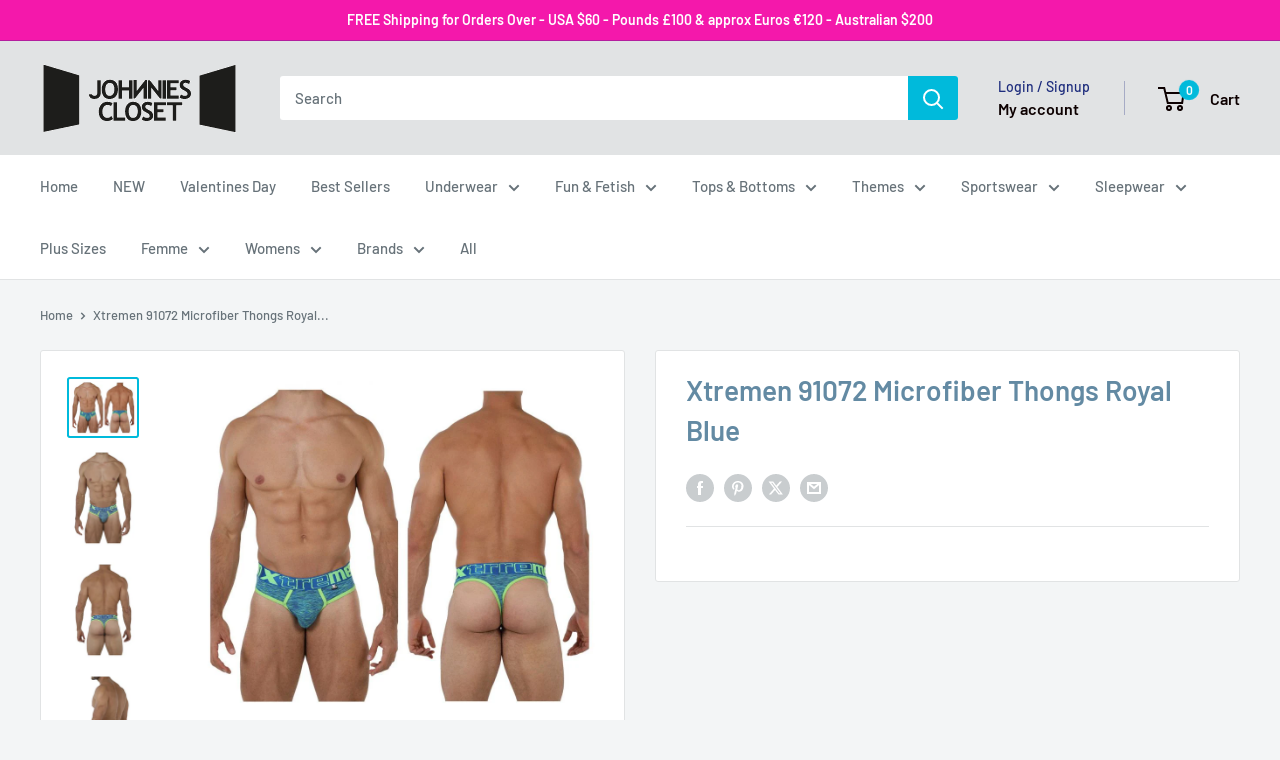

--- FILE ---
content_type: text/html; charset=utf-8
request_url: https://www.johnniescloset.com.au/products/xtremen-91072-microfiber-thongs-royal-blue
body_size: 61607
content:
<!doctype html>

<html class="no-js" lang="en">
  <head>
    <meta charset="utf-8">
    <meta name="viewport" content="width=device-width, initial-scale=1.0, height=device-height, minimum-scale=1.0, maximum-scale=1.0">
    <meta name="theme-color" content="#00badb">

    <title>Xtremen 91072 Microfiber Thongs Royal Blue</title><meta name="description" content="Microfiber Thongs are made from a super stretch microfiber fabric that provides a sleek, body-defining fit while wicking away moisture to keep you dry and cool. The most outstanding feature is the nose-shaped ergonomic pouch, designed to lift your package up and away from your thighs, providing plenty of room with amaz"><link rel="canonical" href="https://www.johnniescloset.com.au/products/xtremen-91072-microfiber-thongs-royal-blue"><link rel="shortcut icon" href="//www.johnniescloset.com.au/cdn/shop/files/ACE-JC-fv_96x96.png?v=1613571437" type="image/png"><link rel="preload" as="style" href="//www.johnniescloset.com.au/cdn/shop/t/16/assets/theme.css?v=64896656854714595661767667461">
    <link rel="preload" as="script" href="//www.johnniescloset.com.au/cdn/shop/t/16/assets/theme.js?v=100952596617660054121767667461">
    <link rel="preconnect" href="https://cdn.shopify.com">
    <link rel="preconnect" href="https://fonts.shopifycdn.com">
    <link rel="dns-prefetch" href="https://productreviews.shopifycdn.com">
    <link rel="dns-prefetch" href="https://ajax.googleapis.com">
    <link rel="dns-prefetch" href="https://maps.googleapis.com">
    <link rel="dns-prefetch" href="https://maps.gstatic.com">

    <meta property="og:type" content="product">
  <meta property="og:title" content="Xtremen 91072 Microfiber Thongs Royal Blue"><meta property="og:image" content="http://www.johnniescloset.com.au/cdn/shop/products/Xtremen_91072_Petrol_1_f1307474-47b6-4272-b249-5af383106d29.jpg?v=1621487453">
    <meta property="og:image:secure_url" content="https://www.johnniescloset.com.au/cdn/shop/products/Xtremen_91072_Petrol_1_f1307474-47b6-4272-b249-5af383106d29.jpg?v=1621487453">
    <meta property="og:image:width" content="900">
    <meta property="og:image:height" content="750">
    <meta property="product:availability" content="out of stock"><meta property="product:price:amount" content="34.95">
  <meta property="product:price:currency" content="AUD"><meta property="og:description" content="Microfiber Thongs are made from a super stretch microfiber fabric that provides a sleek, body-defining fit while wicking away moisture to keep you dry and cool. The most outstanding feature is the nose-shaped ergonomic pouch, designed to lift your package up and away from your thighs, providing plenty of room with amaz"><meta property="og:url" content="https://www.johnniescloset.com.au/products/xtremen-91072-microfiber-thongs-royal-blue">
<meta property="og:site_name" content="Johnnies Closet"><meta name="twitter:card" content="summary"><meta name="twitter:title" content="Xtremen 91072 Microfiber Thongs Royal Blue">
  <meta name="twitter:description" content="Microfiber Thongs are made from a super stretch microfiber fabric that provides a sleek, body-defining fit while wicking away moisture to keep you dry and cool. The most outstanding feature is the nose-shaped ergonomic pouch, designed to lift your package up and away from your thighs, providing plenty of room with amazing comfort. Slip them on and you&#39;ll forget you&#39;re wearing anything at all.
Please refer to size chart to ensure you choose the correct size. Hand made in Colombia - South America with USA and Colombian fabrics. 
Composition: 90% Polyester 10% Elastane.
Elastic waist.
Contoured pouch for comfort.
Wash Separately, Drip Dry, do not Bleach.
">
  <meta name="twitter:image" content="https://www.johnniescloset.com.au/cdn/shop/products/Xtremen_91072_Petrol_1_f1307474-47b6-4272-b249-5af383106d29_600x600_crop_center.jpg?v=1621487453">
    <link rel="preload" href="//www.johnniescloset.com.au/cdn/fonts/barlow/barlow_n6.329f582a81f63f125e63c20a5a80ae9477df68e1.woff2" as="font" type="font/woff2" crossorigin><link rel="preload" href="//www.johnniescloset.com.au/cdn/fonts/barlow/barlow_n5.a193a1990790eba0cc5cca569d23799830e90f07.woff2" as="font" type="font/woff2" crossorigin><style>
  @font-face {
  font-family: Barlow;
  font-weight: 600;
  font-style: normal;
  font-display: swap;
  src: url("//www.johnniescloset.com.au/cdn/fonts/barlow/barlow_n6.329f582a81f63f125e63c20a5a80ae9477df68e1.woff2") format("woff2"),
       url("//www.johnniescloset.com.au/cdn/fonts/barlow/barlow_n6.0163402e36247bcb8b02716880d0b39568412e9e.woff") format("woff");
}

  @font-face {
  font-family: Barlow;
  font-weight: 500;
  font-style: normal;
  font-display: swap;
  src: url("//www.johnniescloset.com.au/cdn/fonts/barlow/barlow_n5.a193a1990790eba0cc5cca569d23799830e90f07.woff2") format("woff2"),
       url("//www.johnniescloset.com.au/cdn/fonts/barlow/barlow_n5.ae31c82169b1dc0715609b8cc6a610b917808358.woff") format("woff");
}

@font-face {
  font-family: Barlow;
  font-weight: 600;
  font-style: normal;
  font-display: swap;
  src: url("//www.johnniescloset.com.au/cdn/fonts/barlow/barlow_n6.329f582a81f63f125e63c20a5a80ae9477df68e1.woff2") format("woff2"),
       url("//www.johnniescloset.com.au/cdn/fonts/barlow/barlow_n6.0163402e36247bcb8b02716880d0b39568412e9e.woff") format("woff");
}

@font-face {
  font-family: Barlow;
  font-weight: 600;
  font-style: italic;
  font-display: swap;
  src: url("//www.johnniescloset.com.au/cdn/fonts/barlow/barlow_i6.5a22bd20fb27bad4d7674cc6e666fb9c77d813bb.woff2") format("woff2"),
       url("//www.johnniescloset.com.au/cdn/fonts/barlow/barlow_i6.1c8787fcb59f3add01a87f21b38c7ef797e3b3a1.woff") format("woff");
}


  @font-face {
  font-family: Barlow;
  font-weight: 700;
  font-style: normal;
  font-display: swap;
  src: url("//www.johnniescloset.com.au/cdn/fonts/barlow/barlow_n7.691d1d11f150e857dcbc1c10ef03d825bc378d81.woff2") format("woff2"),
       url("//www.johnniescloset.com.au/cdn/fonts/barlow/barlow_n7.4fdbb1cb7da0e2c2f88492243ffa2b4f91924840.woff") format("woff");
}

  @font-face {
  font-family: Barlow;
  font-weight: 500;
  font-style: italic;
  font-display: swap;
  src: url("//www.johnniescloset.com.au/cdn/fonts/barlow/barlow_i5.714d58286997b65cd479af615cfa9bb0a117a573.woff2") format("woff2"),
       url("//www.johnniescloset.com.au/cdn/fonts/barlow/barlow_i5.0120f77e6447d3b5df4bbec8ad8c2d029d87fb21.woff") format("woff");
}

  @font-face {
  font-family: Barlow;
  font-weight: 700;
  font-style: italic;
  font-display: swap;
  src: url("//www.johnniescloset.com.au/cdn/fonts/barlow/barlow_i7.50e19d6cc2ba5146fa437a5a7443c76d5d730103.woff2") format("woff2"),
       url("//www.johnniescloset.com.au/cdn/fonts/barlow/barlow_i7.47e9f98f1b094d912e6fd631cc3fe93d9f40964f.woff") format("woff");
}


  :root {
    --default-text-font-size : 15px;
    --base-text-font-size    : 15px;
    --heading-font-family    : Barlow, sans-serif;
    --heading-font-weight    : 600;
    --heading-font-style     : normal;
    --text-font-family       : Barlow, sans-serif;
    --text-font-weight       : 500;
    --text-font-style        : normal;
    --text-font-bolder-weight: 600;
    --text-link-decoration   : underline;

    --text-color               : #677279;
    --text-color-rgb           : 103, 114, 121;
    --heading-color            : #638aa3;
    --border-color             : #e1e3e4;
    --border-color-rgb         : 225, 227, 228;
    --form-border-color        : #d4d6d8;
    --accent-color             : #00badb;
    --accent-color-rgb         : 0, 186, 219;
    --link-color               : #00badb;
    --link-color-hover         : #00798e;
    --background               : #f3f5f6;
    --secondary-background     : #ffffff;
    --secondary-background-rgb : 255, 255, 255;
    --accent-background        : rgba(0, 186, 219, 0.08);

    --input-background: #ffffff;

    --error-color       : #ff0000;
    --error-background  : rgba(255, 0, 0, 0.07);
    --success-color     : #fa0bec;
    --success-background: rgba(250, 11, 236, 0.11);

    --primary-button-background      : #00badb;
    --primary-button-background-rgb  : 0, 186, 219;
    --primary-button-text-color      : #ffffff;
    --secondary-button-background    : #1e2d7d;
    --secondary-button-background-rgb: 30, 45, 125;
    --secondary-button-text-color    : #ffffff;

    --header-background      : #e1e3e4;
    --header-text-color      : #0d0101;
    --header-light-text-color: #1e2d7d;
    --header-border-color    : rgba(30, 45, 125, 0.3);
    --header-accent-color    : #00badb;

    --footer-background-color:    #f3f5f6;
    --footer-heading-text-color:  #1e2d7d;
    --footer-body-text-color:     #677279;
    --footer-body-text-color-rgb: 103, 114, 121;
    --footer-accent-color:        #00badb;
    --footer-accent-color-rgb:    0, 186, 219;
    --footer-border:              1px solid var(--border-color);
    
    --flickity-arrow-color: #abb1b4;--product-on-sale-accent           : #ee0000;
    --product-on-sale-accent-rgb       : 238, 0, 0;
    --product-on-sale-color            : #ffffff;
    --product-in-stock-color           : #008a00;
    --product-low-stock-color          : #ee0000;
    --product-sold-out-color           : #bfc4c7;
    --product-custom-label-1-background: #008a00;
    --product-custom-label-1-color     : #ffffff;
    --product-custom-label-2-background: #00a500;
    --product-custom-label-2-color     : #ffffff;
    --product-review-star-color        : #ffbd00;

    --mobile-container-gutter : 20px;
    --desktop-container-gutter: 40px;

    /* Shopify related variables */
    --payment-terms-background-color: #f3f5f6;
  }
</style>

<script>
  // IE11 does not have support for CSS variables, so we have to polyfill them
  if (!(((window || {}).CSS || {}).supports && window.CSS.supports('(--a: 0)'))) {
    const script = document.createElement('script');
    script.type = 'text/javascript';
    script.src = 'https://cdn.jsdelivr.net/npm/css-vars-ponyfill@2';
    script.onload = function() {
      cssVars({});
    };

    document.getElementsByTagName('head')[0].appendChild(script);
  }
</script>


    <script>window.performance && window.performance.mark && window.performance.mark('shopify.content_for_header.start');</script><meta id="shopify-digital-wallet" name="shopify-digital-wallet" content="/51051987136/digital_wallets/dialog">
<meta name="shopify-checkout-api-token" content="a15a2347e8e617b1de7b8d9ff0a37ad4">
<meta id="in-context-paypal-metadata" data-shop-id="51051987136" data-venmo-supported="false" data-environment="production" data-locale="en_US" data-paypal-v4="true" data-currency="AUD">
<link rel="alternate" hreflang="x-default" href="https://www.johnniescloset.com.au/products/xtremen-91072-microfiber-thongs-royal-blue">
<link rel="alternate" hreflang="en" href="https://www.johnniescloset.com.au/products/xtremen-91072-microfiber-thongs-royal-blue">
<link rel="alternate" hreflang="en-NZ" href="https://johnniescloset.co.nz/products/xtremen-91072-microfiber-thongs-royal-blue">
<link rel="alternate" hreflang="en-GB" href="https://johnniescloset.co.uk/products/xtremen-91072-microfiber-thongs-royal-blue">
<link rel="alternate" hreflang="en-US" href="https://www.johnniescloset.com/products/xtremen-91072-microfiber-thongs-royal-blue">
<link rel="alternate" type="application/json+oembed" href="https://www.johnniescloset.com.au/products/xtremen-91072-microfiber-thongs-royal-blue.oembed">
<script async="async" src="/checkouts/internal/preloads.js?locale=en-AU"></script>
<link rel="preconnect" href="https://shop.app" crossorigin="anonymous">
<script async="async" src="https://shop.app/checkouts/internal/preloads.js?locale=en-AU&shop_id=51051987136" crossorigin="anonymous"></script>
<script id="apple-pay-shop-capabilities" type="application/json">{"shopId":51051987136,"countryCode":"AU","currencyCode":"AUD","merchantCapabilities":["supports3DS"],"merchantId":"gid:\/\/shopify\/Shop\/51051987136","merchantName":"Johnnies Closet","requiredBillingContactFields":["postalAddress","email","phone"],"requiredShippingContactFields":["postalAddress","email","phone"],"shippingType":"shipping","supportedNetworks":["visa","masterCard","amex","jcb"],"total":{"type":"pending","label":"Johnnies Closet","amount":"1.00"},"shopifyPaymentsEnabled":true,"supportsSubscriptions":true}</script>
<script id="shopify-features" type="application/json">{"accessToken":"a15a2347e8e617b1de7b8d9ff0a37ad4","betas":["rich-media-storefront-analytics"],"domain":"www.johnniescloset.com.au","predictiveSearch":true,"shopId":51051987136,"locale":"en"}</script>
<script>var Shopify = Shopify || {};
Shopify.shop = "johnnies-closet-usa.myshopify.com";
Shopify.locale = "en";
Shopify.currency = {"active":"AUD","rate":"1.0"};
Shopify.country = "AU";
Shopify.theme = {"name":"NEW Warehouse 06\/01\/26","id":149674950848,"schema_name":"Warehouse","schema_version":"6.8.0","theme_store_id":871,"role":"main"};
Shopify.theme.handle = "null";
Shopify.theme.style = {"id":null,"handle":null};
Shopify.cdnHost = "www.johnniescloset.com.au/cdn";
Shopify.routes = Shopify.routes || {};
Shopify.routes.root = "/";</script>
<script type="module">!function(o){(o.Shopify=o.Shopify||{}).modules=!0}(window);</script>
<script>!function(o){function n(){var o=[];function n(){o.push(Array.prototype.slice.apply(arguments))}return n.q=o,n}var t=o.Shopify=o.Shopify||{};t.loadFeatures=n(),t.autoloadFeatures=n()}(window);</script>
<script>
  window.ShopifyPay = window.ShopifyPay || {};
  window.ShopifyPay.apiHost = "shop.app\/pay";
  window.ShopifyPay.redirectState = null;
</script>
<script id="shop-js-analytics" type="application/json">{"pageType":"product"}</script>
<script defer="defer" async type="module" src="//www.johnniescloset.com.au/cdn/shopifycloud/shop-js/modules/v2/client.init-shop-cart-sync_BT-GjEfc.en.esm.js"></script>
<script defer="defer" async type="module" src="//www.johnniescloset.com.au/cdn/shopifycloud/shop-js/modules/v2/chunk.common_D58fp_Oc.esm.js"></script>
<script defer="defer" async type="module" src="//www.johnniescloset.com.au/cdn/shopifycloud/shop-js/modules/v2/chunk.modal_xMitdFEc.esm.js"></script>
<script type="module">
  await import("//www.johnniescloset.com.au/cdn/shopifycloud/shop-js/modules/v2/client.init-shop-cart-sync_BT-GjEfc.en.esm.js");
await import("//www.johnniescloset.com.au/cdn/shopifycloud/shop-js/modules/v2/chunk.common_D58fp_Oc.esm.js");
await import("//www.johnniescloset.com.au/cdn/shopifycloud/shop-js/modules/v2/chunk.modal_xMitdFEc.esm.js");

  window.Shopify.SignInWithShop?.initShopCartSync?.({"fedCMEnabled":true,"windoidEnabled":true});

</script>
<script>
  window.Shopify = window.Shopify || {};
  if (!window.Shopify.featureAssets) window.Shopify.featureAssets = {};
  window.Shopify.featureAssets['shop-js'] = {"shop-cart-sync":["modules/v2/client.shop-cart-sync_DZOKe7Ll.en.esm.js","modules/v2/chunk.common_D58fp_Oc.esm.js","modules/v2/chunk.modal_xMitdFEc.esm.js"],"init-fed-cm":["modules/v2/client.init-fed-cm_B6oLuCjv.en.esm.js","modules/v2/chunk.common_D58fp_Oc.esm.js","modules/v2/chunk.modal_xMitdFEc.esm.js"],"shop-cash-offers":["modules/v2/client.shop-cash-offers_D2sdYoxE.en.esm.js","modules/v2/chunk.common_D58fp_Oc.esm.js","modules/v2/chunk.modal_xMitdFEc.esm.js"],"shop-login-button":["modules/v2/client.shop-login-button_QeVjl5Y3.en.esm.js","modules/v2/chunk.common_D58fp_Oc.esm.js","modules/v2/chunk.modal_xMitdFEc.esm.js"],"pay-button":["modules/v2/client.pay-button_DXTOsIq6.en.esm.js","modules/v2/chunk.common_D58fp_Oc.esm.js","modules/v2/chunk.modal_xMitdFEc.esm.js"],"shop-button":["modules/v2/client.shop-button_DQZHx9pm.en.esm.js","modules/v2/chunk.common_D58fp_Oc.esm.js","modules/v2/chunk.modal_xMitdFEc.esm.js"],"avatar":["modules/v2/client.avatar_BTnouDA3.en.esm.js"],"init-windoid":["modules/v2/client.init-windoid_CR1B-cfM.en.esm.js","modules/v2/chunk.common_D58fp_Oc.esm.js","modules/v2/chunk.modal_xMitdFEc.esm.js"],"init-shop-for-new-customer-accounts":["modules/v2/client.init-shop-for-new-customer-accounts_C_vY_xzh.en.esm.js","modules/v2/client.shop-login-button_QeVjl5Y3.en.esm.js","modules/v2/chunk.common_D58fp_Oc.esm.js","modules/v2/chunk.modal_xMitdFEc.esm.js"],"init-shop-email-lookup-coordinator":["modules/v2/client.init-shop-email-lookup-coordinator_BI7n9ZSv.en.esm.js","modules/v2/chunk.common_D58fp_Oc.esm.js","modules/v2/chunk.modal_xMitdFEc.esm.js"],"init-shop-cart-sync":["modules/v2/client.init-shop-cart-sync_BT-GjEfc.en.esm.js","modules/v2/chunk.common_D58fp_Oc.esm.js","modules/v2/chunk.modal_xMitdFEc.esm.js"],"shop-toast-manager":["modules/v2/client.shop-toast-manager_DiYdP3xc.en.esm.js","modules/v2/chunk.common_D58fp_Oc.esm.js","modules/v2/chunk.modal_xMitdFEc.esm.js"],"init-customer-accounts":["modules/v2/client.init-customer-accounts_D9ZNqS-Q.en.esm.js","modules/v2/client.shop-login-button_QeVjl5Y3.en.esm.js","modules/v2/chunk.common_D58fp_Oc.esm.js","modules/v2/chunk.modal_xMitdFEc.esm.js"],"init-customer-accounts-sign-up":["modules/v2/client.init-customer-accounts-sign-up_iGw4briv.en.esm.js","modules/v2/client.shop-login-button_QeVjl5Y3.en.esm.js","modules/v2/chunk.common_D58fp_Oc.esm.js","modules/v2/chunk.modal_xMitdFEc.esm.js"],"shop-follow-button":["modules/v2/client.shop-follow-button_CqMgW2wH.en.esm.js","modules/v2/chunk.common_D58fp_Oc.esm.js","modules/v2/chunk.modal_xMitdFEc.esm.js"],"checkout-modal":["modules/v2/client.checkout-modal_xHeaAweL.en.esm.js","modules/v2/chunk.common_D58fp_Oc.esm.js","modules/v2/chunk.modal_xMitdFEc.esm.js"],"shop-login":["modules/v2/client.shop-login_D91U-Q7h.en.esm.js","modules/v2/chunk.common_D58fp_Oc.esm.js","modules/v2/chunk.modal_xMitdFEc.esm.js"],"lead-capture":["modules/v2/client.lead-capture_BJmE1dJe.en.esm.js","modules/v2/chunk.common_D58fp_Oc.esm.js","modules/v2/chunk.modal_xMitdFEc.esm.js"],"payment-terms":["modules/v2/client.payment-terms_Ci9AEqFq.en.esm.js","modules/v2/chunk.common_D58fp_Oc.esm.js","modules/v2/chunk.modal_xMitdFEc.esm.js"]};
</script>
<script>(function() {
  var isLoaded = false;
  function asyncLoad() {
    if (isLoaded) return;
    isLoaded = true;
    var urls = ["https:\/\/chimpstatic.com\/mcjs-connected\/js\/users\/2ff63829f549c1a54a350e71c\/7dea92637369ac95802e09b08.js?shop=johnnies-closet-usa.myshopify.com","https:\/\/cdn.hextom.com\/js\/freeshippingbar.js?shop=johnnies-closet-usa.myshopify.com","\/\/cdn.shopify.com\/proxy\/afa228074d3162ba38589fc14e858c5f6a46bb0ec5a5c4d26bb3d8b75a443748\/d1639lhkj5l89m.cloudfront.net\/js\/storefront\/uppromote.js?shop=johnnies-closet-usa.myshopify.com\u0026sp-cache-control=cHVibGljLCBtYXgtYWdlPTkwMA"];
    for (var i = 0; i < urls.length; i++) {
      var s = document.createElement('script');
      s.type = 'text/javascript';
      s.async = true;
      s.src = urls[i];
      var x = document.getElementsByTagName('script')[0];
      x.parentNode.insertBefore(s, x);
    }
  };
  if(window.attachEvent) {
    window.attachEvent('onload', asyncLoad);
  } else {
    window.addEventListener('load', asyncLoad, false);
  }
})();</script>
<script id="__st">var __st={"a":51051987136,"offset":36000,"reqid":"0cb40351-f1ab-4837-8e4a-341976a8987c-1769122188","pageurl":"www.johnniescloset.com.au\/products\/xtremen-91072-microfiber-thongs-royal-blue","u":"45596b5d9258","p":"product","rtyp":"product","rid":6674923651264};</script>
<script>window.ShopifyPaypalV4VisibilityTracking = true;</script>
<script id="captcha-bootstrap">!function(){'use strict';const t='contact',e='account',n='new_comment',o=[[t,t],['blogs',n],['comments',n],[t,'customer']],c=[[e,'customer_login'],[e,'guest_login'],[e,'recover_customer_password'],[e,'create_customer']],r=t=>t.map((([t,e])=>`form[action*='/${t}']:not([data-nocaptcha='true']) input[name='form_type'][value='${e}']`)).join(','),a=t=>()=>t?[...document.querySelectorAll(t)].map((t=>t.form)):[];function s(){const t=[...o],e=r(t);return a(e)}const i='password',u='form_key',d=['recaptcha-v3-token','g-recaptcha-response','h-captcha-response',i],f=()=>{try{return window.sessionStorage}catch{return}},m='__shopify_v',_=t=>t.elements[u];function p(t,e,n=!1){try{const o=window.sessionStorage,c=JSON.parse(o.getItem(e)),{data:r}=function(t){const{data:e,action:n}=t;return t[m]||n?{data:e,action:n}:{data:t,action:n}}(c);for(const[e,n]of Object.entries(r))t.elements[e]&&(t.elements[e].value=n);n&&o.removeItem(e)}catch(o){console.error('form repopulation failed',{error:o})}}const l='form_type',E='cptcha';function T(t){t.dataset[E]=!0}const w=window,h=w.document,L='Shopify',v='ce_forms',y='captcha';let A=!1;((t,e)=>{const n=(g='f06e6c50-85a8-45c8-87d0-21a2b65856fe',I='https://cdn.shopify.com/shopifycloud/storefront-forms-hcaptcha/ce_storefront_forms_captcha_hcaptcha.v1.5.2.iife.js',D={infoText:'Protected by hCaptcha',privacyText:'Privacy',termsText:'Terms'},(t,e,n)=>{const o=w[L][v],c=o.bindForm;if(c)return c(t,g,e,D).then(n);var r;o.q.push([[t,g,e,D],n]),r=I,A||(h.body.append(Object.assign(h.createElement('script'),{id:'captcha-provider',async:!0,src:r})),A=!0)});var g,I,D;w[L]=w[L]||{},w[L][v]=w[L][v]||{},w[L][v].q=[],w[L][y]=w[L][y]||{},w[L][y].protect=function(t,e){n(t,void 0,e),T(t)},Object.freeze(w[L][y]),function(t,e,n,w,h,L){const[v,y,A,g]=function(t,e,n){const i=e?o:[],u=t?c:[],d=[...i,...u],f=r(d),m=r(i),_=r(d.filter((([t,e])=>n.includes(e))));return[a(f),a(m),a(_),s()]}(w,h,L),I=t=>{const e=t.target;return e instanceof HTMLFormElement?e:e&&e.form},D=t=>v().includes(t);t.addEventListener('submit',(t=>{const e=I(t);if(!e)return;const n=D(e)&&!e.dataset.hcaptchaBound&&!e.dataset.recaptchaBound,o=_(e),c=g().includes(e)&&(!o||!o.value);(n||c)&&t.preventDefault(),c&&!n&&(function(t){try{if(!f())return;!function(t){const e=f();if(!e)return;const n=_(t);if(!n)return;const o=n.value;o&&e.removeItem(o)}(t);const e=Array.from(Array(32),(()=>Math.random().toString(36)[2])).join('');!function(t,e){_(t)||t.append(Object.assign(document.createElement('input'),{type:'hidden',name:u})),t.elements[u].value=e}(t,e),function(t,e){const n=f();if(!n)return;const o=[...t.querySelectorAll(`input[type='${i}']`)].map((({name:t})=>t)),c=[...d,...o],r={};for(const[a,s]of new FormData(t).entries())c.includes(a)||(r[a]=s);n.setItem(e,JSON.stringify({[m]:1,action:t.action,data:r}))}(t,e)}catch(e){console.error('failed to persist form',e)}}(e),e.submit())}));const S=(t,e)=>{t&&!t.dataset[E]&&(n(t,e.some((e=>e===t))),T(t))};for(const o of['focusin','change'])t.addEventListener(o,(t=>{const e=I(t);D(e)&&S(e,y())}));const B=e.get('form_key'),M=e.get(l),P=B&&M;t.addEventListener('DOMContentLoaded',(()=>{const t=y();if(P)for(const e of t)e.elements[l].value===M&&p(e,B);[...new Set([...A(),...v().filter((t=>'true'===t.dataset.shopifyCaptcha))])].forEach((e=>S(e,t)))}))}(h,new URLSearchParams(w.location.search),n,t,e,['guest_login'])})(!1,!0)}();</script>
<script integrity="sha256-4kQ18oKyAcykRKYeNunJcIwy7WH5gtpwJnB7kiuLZ1E=" data-source-attribution="shopify.loadfeatures" defer="defer" src="//www.johnniescloset.com.au/cdn/shopifycloud/storefront/assets/storefront/load_feature-a0a9edcb.js" crossorigin="anonymous"></script>
<script crossorigin="anonymous" defer="defer" src="//www.johnniescloset.com.au/cdn/shopifycloud/storefront/assets/shopify_pay/storefront-65b4c6d7.js?v=20250812"></script>
<script data-source-attribution="shopify.dynamic_checkout.dynamic.init">var Shopify=Shopify||{};Shopify.PaymentButton=Shopify.PaymentButton||{isStorefrontPortableWallets:!0,init:function(){window.Shopify.PaymentButton.init=function(){};var t=document.createElement("script");t.src="https://www.johnniescloset.com.au/cdn/shopifycloud/portable-wallets/latest/portable-wallets.en.js",t.type="module",document.head.appendChild(t)}};
</script>
<script data-source-attribution="shopify.dynamic_checkout.buyer_consent">
  function portableWalletsHideBuyerConsent(e){var t=document.getElementById("shopify-buyer-consent"),n=document.getElementById("shopify-subscription-policy-button");t&&n&&(t.classList.add("hidden"),t.setAttribute("aria-hidden","true"),n.removeEventListener("click",e))}function portableWalletsShowBuyerConsent(e){var t=document.getElementById("shopify-buyer-consent"),n=document.getElementById("shopify-subscription-policy-button");t&&n&&(t.classList.remove("hidden"),t.removeAttribute("aria-hidden"),n.addEventListener("click",e))}window.Shopify?.PaymentButton&&(window.Shopify.PaymentButton.hideBuyerConsent=portableWalletsHideBuyerConsent,window.Shopify.PaymentButton.showBuyerConsent=portableWalletsShowBuyerConsent);
</script>
<script data-source-attribution="shopify.dynamic_checkout.cart.bootstrap">document.addEventListener("DOMContentLoaded",(function(){function t(){return document.querySelector("shopify-accelerated-checkout-cart, shopify-accelerated-checkout")}if(t())Shopify.PaymentButton.init();else{new MutationObserver((function(e,n){t()&&(Shopify.PaymentButton.init(),n.disconnect())})).observe(document.body,{childList:!0,subtree:!0})}}));
</script>
<script id='scb4127' type='text/javascript' async='' src='https://www.johnniescloset.com.au/cdn/shopifycloud/privacy-banner/storefront-banner.js'></script><link id="shopify-accelerated-checkout-styles" rel="stylesheet" media="screen" href="https://www.johnniescloset.com.au/cdn/shopifycloud/portable-wallets/latest/accelerated-checkout-backwards-compat.css" crossorigin="anonymous">
<style id="shopify-accelerated-checkout-cart">
        #shopify-buyer-consent {
  margin-top: 1em;
  display: inline-block;
  width: 100%;
}

#shopify-buyer-consent.hidden {
  display: none;
}

#shopify-subscription-policy-button {
  background: none;
  border: none;
  padding: 0;
  text-decoration: underline;
  font-size: inherit;
  cursor: pointer;
}

#shopify-subscription-policy-button::before {
  box-shadow: none;
}

      </style>

<script>window.performance && window.performance.mark && window.performance.mark('shopify.content_for_header.end');</script>

    <link rel="stylesheet" href="//www.johnniescloset.com.au/cdn/shop/t/16/assets/theme.css?v=64896656854714595661767667461">

    <script type="application/ld+json">{"@context":"http:\/\/schema.org\/","@id":"\/products\/xtremen-91072-microfiber-thongs-royal-blue#product","@type":"ProductGroup","brand":{"@type":"Brand","name":"Johnnies Closet"},"category":"Unavailable","description":"Microfiber Thongs are made from a super stretch microfiber fabric that provides a sleek, body-defining fit while wicking away moisture to keep you dry and cool. The most outstanding feature is the nose-shaped ergonomic pouch, designed to lift your package up and away from your thighs, providing plenty of room with amazing comfort. Slip them on and you'll forget you're wearing anything at all.\nPlease refer to size chart to ensure you choose the correct size. Hand made in Colombia - South America with USA and Colombian fabrics. \nComposition: 90% Polyester 10% Elastane.\nElastic waist.\nContoured pouch for comfort.\nWash Separately, Drip Dry, do not Bleach.\n","hasVariant":[{"@id":"\/products\/xtremen-91072-microfiber-thongs-royal-blue?variant=39823715664064#variant","@type":"Product","image":"https:\/\/www.johnniescloset.com.au\/cdn\/shop\/products\/Xtremen_91072_Petrol_1_f1307474-47b6-4272-b249-5af383106d29.jpg?v=1621487453\u0026width=1920","name":"Xtremen 91072 Microfiber Thongs Royal Blue - S \/ Royal Blue","offers":{"@id":"\/products\/xtremen-91072-microfiber-thongs-royal-blue?variant=39823715664064#offer","@type":"Offer","availability":"http:\/\/schema.org\/OutOfStock","price":"34.95","priceCurrency":"AUD","url":"https:\/\/www.johnniescloset.com.au\/products\/xtremen-91072-microfiber-thongs-royal-blue?variant=39823715664064"},"sku":"7702745351159"},{"@id":"\/products\/xtremen-91072-microfiber-thongs-royal-blue?variant=39823715795136#variant","@type":"Product","image":"https:\/\/www.johnniescloset.com.au\/cdn\/shop\/products\/Xtremen_91072_Petrol_1_f1307474-47b6-4272-b249-5af383106d29.jpg?v=1621487453\u0026width=1920","name":"Xtremen 91072 Microfiber Thongs Royal Blue - M \/ Royal Blue","offers":{"@id":"\/products\/xtremen-91072-microfiber-thongs-royal-blue?variant=39823715795136#offer","@type":"Offer","availability":"http:\/\/schema.org\/OutOfStock","price":"34.95","priceCurrency":"AUD","url":"https:\/\/www.johnniescloset.com.au\/products\/xtremen-91072-microfiber-thongs-royal-blue?variant=39823715795136"},"sku":"7702745787439"},{"@id":"\/products\/xtremen-91072-microfiber-thongs-royal-blue?variant=39823715926208#variant","@type":"Product","image":"https:\/\/www.johnniescloset.com.au\/cdn\/shop\/products\/Xtremen_91072_Petrol_1_f1307474-47b6-4272-b249-5af383106d29.jpg?v=1621487453\u0026width=1920","name":"Xtremen 91072 Microfiber Thongs Royal Blue - L \/ Royal Blue","offers":{"@id":"\/products\/xtremen-91072-microfiber-thongs-royal-blue?variant=39823715926208#offer","@type":"Offer","availability":"http:\/\/schema.org\/OutOfStock","price":"34.95","priceCurrency":"AUD","url":"https:\/\/www.johnniescloset.com.au\/products\/xtremen-91072-microfiber-thongs-royal-blue?variant=39823715926208"},"sku":"7702745713520"},{"@id":"\/products\/xtremen-91072-microfiber-thongs-royal-blue?variant=39823716057280#variant","@type":"Product","image":"https:\/\/www.johnniescloset.com.au\/cdn\/shop\/products\/Xtremen_91072_Petrol_1_f1307474-47b6-4272-b249-5af383106d29.jpg?v=1621487453\u0026width=1920","name":"Xtremen 91072 Microfiber Thongs Royal Blue - XL \/ Royal Blue","offers":{"@id":"\/products\/xtremen-91072-microfiber-thongs-royal-blue?variant=39823716057280#offer","@type":"Offer","availability":"http:\/\/schema.org\/OutOfStock","price":"34.95","priceCurrency":"AUD","url":"https:\/\/www.johnniescloset.com.au\/products\/xtremen-91072-microfiber-thongs-royal-blue?variant=39823716057280"},"sku":"7702745348609"}],"name":"Xtremen 91072 Microfiber Thongs Royal Blue","productGroupID":"6674923651264","url":"https:\/\/www.johnniescloset.com.au\/products\/xtremen-91072-microfiber-thongs-royal-blue"}</script><script type="application/ld+json">
  {
    "@context": "https://schema.org",
    "@type": "BreadcrumbList",
    "itemListElement": [{
        "@type": "ListItem",
        "position": 1,
        "name": "Home",
        "item": "https://www.johnniescloset.com.au"
      },{
            "@type": "ListItem",
            "position": 2,
            "name": "Xtremen 91072 Microfiber Thongs Royal Blue",
            "item": "https://www.johnniescloset.com.au/products/xtremen-91072-microfiber-thongs-royal-blue"
          }]
  }
</script>

    <script>
      // This allows to expose several variables to the global scope, to be used in scripts
      window.theme = {
        pageType: "product",
        cartCount: 0,
        moneyFormat: "${{amount}}",
        moneyWithCurrencyFormat: "${{amount}} AUD",
        currencyCodeEnabled: true,
        showDiscount: true,
        discountMode: "percentage",
        cartType: "drawer"
      };

      window.routes = {
        rootUrl: "\/",
        rootUrlWithoutSlash: '',
        cartUrl: "\/cart",
        cartAddUrl: "\/cart\/add",
        cartChangeUrl: "\/cart\/change",
        searchUrl: "\/search",
        productRecommendationsUrl: "\/recommendations\/products"
      };

      window.languages = {
        productRegularPrice: "Regular price",
        productSalePrice: "Sale price",
        collectionOnSaleLabel: "Save {{savings}}",
        productFormUnavailable: "Unavailable",
        productFormAddToCart: "Add to cart",
        productFormPreOrder: " ",
        productFormSoldOut: "Unavailable... check our New Ranges",
        productAdded: "Product has been added to your cart",
        productAddedShort: "Added!",
        shippingEstimatorNoResults: "No shipping could be found for your address.",
        shippingEstimatorOneResult: "You may have selected items from Australia, USA and our Partners - There is one combined shipping rate for your address:",
        shippingEstimatorMultipleResults: "There are {{count}} shipping rates available for your address",
        shippingEstimatorErrors: "There are some errors:"
      };

      document.documentElement.className = document.documentElement.className.replace('no-js', 'js');
    </script><script src="//www.johnniescloset.com.au/cdn/shop/t/16/assets/theme.js?v=100952596617660054121767667461" defer></script>
    <script src="//www.johnniescloset.com.au/cdn/shop/t/16/assets/custom.js?v=102476495355921946141767667461" defer></script><script>
        (function () {
          window.onpageshow = function() {
            // We force re-freshing the cart content onpageshow, as most browsers will serve a cache copy when hitting the
            // back button, which cause staled data
            document.documentElement.dispatchEvent(new CustomEvent('cart:refresh', {
              bubbles: true,
              detail: {scrollToTop: false}
            }));
          };
        })();
      </script><!-- BEGIN app block: shopify://apps/sales-discounts/blocks/sale-labels/29205fb1-2e68-4d81-a905-d828a51c8413 --><style>#Product-Slider>div+div .hc-sale-tag,.Product__Gallery--stack .Product__SlideItem+.Product__SlideItem .hc-sale-tag,.\#product-card-badge.\@type\:sale,.badge--on-sale,.badge--onsale,.badge.color-sale,.badge.onsale,.flag.sale,.grid-product__on-sale,.grid-product__tag--sale,.hc-sale-tag+.ProductItem__Wrapper .ProductItem__Label,.hc-sale-tag+.badge__container,.hc-sale-tag+.card__inner .badge,.hc-sale-tag+.card__inner+.card__content .card__badge,.hc-sale-tag+link+.card-wrapper .card__badge,.hc-sale-tag+.card__wrapper .card__badge,.hc-sale-tag+.image-wrapper .product-item__badge,.hc-sale-tag+.product--labels,.hc-sale-tag+.product-item__image-wrapper .product-item__label-list,.hc-sale-tag+a .label,.hc-sale-tag+img+.product-item__meta+.product-item__badge,.label .overlay-sale,.lbl.on-sale,.media-column+.media-column .hc-sale-tag,.price__badge-sale,.product-badge--sale,.product-badge__sale,.product-card__label--sale,.product-item__badge--sale,.product-label--on-sale,.product-label--sale,.product-label.sale,.product__badge--sale,.product__badge__item--sale,.product__media-icon,.productitem__badge--sale,.sale-badge,.sale-box,.sale-item.icn,.sale-sticker,.sale_banner,.theme-img+.theme-img .hc-sale-tag,.hc-sale-tag+a+.badge,.hc-sale-tag+div .badge{display:none!important}.facets__display{z-index:3!important}.indiv-product .hc-sale-tag,.product-item--with-hover-swatches .hc-sale-tag,.product-recommendations .hc-sale-tag{z-index:3}#Product-Slider .hc-sale-tag{z-index:6}.product-holder .hc-sale-tag{z-index:9}.apply-gallery-animation .hc-product-page{z-index:10}.product-card.relative.flex.flex-col .hc-sale-tag{z-index:21}@media only screen and (min-width:750px){.product-gallery-item+.product-gallery-item .hc-sale-tag,.product__slide+.product__slide .hc-sale-tag,.yv-product-slider-item+.yv-product-slider-item .hc-sale-tag{display:none!important}}@media (min-width:960px){.product__media-item+.product__media-item .hc-sale-tag,.splide__slide+.splide__slide .hc-sale-tag{display:none!important}}
</style>
<script>
  let hcSaleLabelSettings = {
    domain: "johnnies-closet-usa.myshopify.com",
    variants: [{"id":39823715664064,"title":"S \/ Royal Blue","option1":"S","option2":"Royal Blue","option3":null,"sku":"7702745351159","requires_shipping":true,"taxable":true,"featured_image":{"id":29011348652224,"product_id":6674923651264,"position":1,"created_at":"2021-05-20T15:09:12+10:00","updated_at":"2021-05-20T15:10:53+10:00","alt":null,"width":900,"height":750,"src":"\/\/www.johnniescloset.com.au\/cdn\/shop\/products\/Xtremen_91072_Petrol_1_f1307474-47b6-4272-b249-5af383106d29.jpg?v=1621487453","variant_ids":[39823715664064,39823715795136,39823715926208,39823716057280]},"available":false,"name":"Xtremen 91072 Microfiber Thongs Royal Blue - S \/ Royal Blue","public_title":"S \/ Royal Blue","options":["S","Royal Blue"],"price":3495,"weight":50,"compare_at_price":null,"inventory_management":"shopify","barcode":null,"featured_media":{"alt":null,"id":21266195939520,"position":1,"preview_image":{"aspect_ratio":1.2,"height":750,"width":900,"src":"\/\/www.johnniescloset.com.au\/cdn\/shop\/products\/Xtremen_91072_Petrol_1_f1307474-47b6-4272-b249-5af383106d29.jpg?v=1621487453"}},"requires_selling_plan":false,"selling_plan_allocations":[]},{"id":39823715795136,"title":"M \/ Royal Blue","option1":"M","option2":"Royal Blue","option3":null,"sku":"7702745787439","requires_shipping":true,"taxable":true,"featured_image":{"id":29011348652224,"product_id":6674923651264,"position":1,"created_at":"2021-05-20T15:09:12+10:00","updated_at":"2021-05-20T15:10:53+10:00","alt":null,"width":900,"height":750,"src":"\/\/www.johnniescloset.com.au\/cdn\/shop\/products\/Xtremen_91072_Petrol_1_f1307474-47b6-4272-b249-5af383106d29.jpg?v=1621487453","variant_ids":[39823715664064,39823715795136,39823715926208,39823716057280]},"available":false,"name":"Xtremen 91072 Microfiber Thongs Royal Blue - M \/ Royal Blue","public_title":"M \/ Royal Blue","options":["M","Royal Blue"],"price":3495,"weight":50,"compare_at_price":null,"inventory_management":"shopify","barcode":null,"featured_media":{"alt":null,"id":21266195939520,"position":1,"preview_image":{"aspect_ratio":1.2,"height":750,"width":900,"src":"\/\/www.johnniescloset.com.au\/cdn\/shop\/products\/Xtremen_91072_Petrol_1_f1307474-47b6-4272-b249-5af383106d29.jpg?v=1621487453"}},"requires_selling_plan":false,"selling_plan_allocations":[]},{"id":39823715926208,"title":"L \/ Royal Blue","option1":"L","option2":"Royal Blue","option3":null,"sku":"7702745713520","requires_shipping":true,"taxable":true,"featured_image":{"id":29011348652224,"product_id":6674923651264,"position":1,"created_at":"2021-05-20T15:09:12+10:00","updated_at":"2021-05-20T15:10:53+10:00","alt":null,"width":900,"height":750,"src":"\/\/www.johnniescloset.com.au\/cdn\/shop\/products\/Xtremen_91072_Petrol_1_f1307474-47b6-4272-b249-5af383106d29.jpg?v=1621487453","variant_ids":[39823715664064,39823715795136,39823715926208,39823716057280]},"available":false,"name":"Xtremen 91072 Microfiber Thongs Royal Blue - L \/ Royal Blue","public_title":"L \/ Royal Blue","options":["L","Royal Blue"],"price":3495,"weight":50,"compare_at_price":null,"inventory_management":"shopify","barcode":null,"featured_media":{"alt":null,"id":21266195939520,"position":1,"preview_image":{"aspect_ratio":1.2,"height":750,"width":900,"src":"\/\/www.johnniescloset.com.au\/cdn\/shop\/products\/Xtremen_91072_Petrol_1_f1307474-47b6-4272-b249-5af383106d29.jpg?v=1621487453"}},"requires_selling_plan":false,"selling_plan_allocations":[]},{"id":39823716057280,"title":"XL \/ Royal Blue","option1":"XL","option2":"Royal Blue","option3":null,"sku":"7702745348609","requires_shipping":true,"taxable":true,"featured_image":{"id":29011348652224,"product_id":6674923651264,"position":1,"created_at":"2021-05-20T15:09:12+10:00","updated_at":"2021-05-20T15:10:53+10:00","alt":null,"width":900,"height":750,"src":"\/\/www.johnniescloset.com.au\/cdn\/shop\/products\/Xtremen_91072_Petrol_1_f1307474-47b6-4272-b249-5af383106d29.jpg?v=1621487453","variant_ids":[39823715664064,39823715795136,39823715926208,39823716057280]},"available":false,"name":"Xtremen 91072 Microfiber Thongs Royal Blue - XL \/ Royal Blue","public_title":"XL \/ Royal Blue","options":["XL","Royal Blue"],"price":3495,"weight":50,"compare_at_price":null,"inventory_management":"shopify","barcode":null,"featured_media":{"alt":null,"id":21266195939520,"position":1,"preview_image":{"aspect_ratio":1.2,"height":750,"width":900,"src":"\/\/www.johnniescloset.com.au\/cdn\/shop\/products\/Xtremen_91072_Petrol_1_f1307474-47b6-4272-b249-5af383106d29.jpg?v=1621487453"}},"requires_selling_plan":false,"selling_plan_allocations":[]}],
    selectedVariant: {"id":39823715664064,"title":"S \/ Royal Blue","option1":"S","option2":"Royal Blue","option3":null,"sku":"7702745351159","requires_shipping":true,"taxable":true,"featured_image":{"id":29011348652224,"product_id":6674923651264,"position":1,"created_at":"2021-05-20T15:09:12+10:00","updated_at":"2021-05-20T15:10:53+10:00","alt":null,"width":900,"height":750,"src":"\/\/www.johnniescloset.com.au\/cdn\/shop\/products\/Xtremen_91072_Petrol_1_f1307474-47b6-4272-b249-5af383106d29.jpg?v=1621487453","variant_ids":[39823715664064,39823715795136,39823715926208,39823716057280]},"available":false,"name":"Xtremen 91072 Microfiber Thongs Royal Blue - S \/ Royal Blue","public_title":"S \/ Royal Blue","options":["S","Royal Blue"],"price":3495,"weight":50,"compare_at_price":null,"inventory_management":"shopify","barcode":null,"featured_media":{"alt":null,"id":21266195939520,"position":1,"preview_image":{"aspect_ratio":1.2,"height":750,"width":900,"src":"\/\/www.johnniescloset.com.au\/cdn\/shop\/products\/Xtremen_91072_Petrol_1_f1307474-47b6-4272-b249-5af383106d29.jpg?v=1621487453"}},"requires_selling_plan":false,"selling_plan_allocations":[]},
    productPageImages: ["\/\/www.johnniescloset.com.au\/cdn\/shop\/products\/Xtremen_91072_Petrol_1_f1307474-47b6-4272-b249-5af383106d29.jpg?v=1621487453","\/\/www.johnniescloset.com.au\/cdn\/shop\/products\/Xtremen_91072_Petrol_1_06b55346-278d-45f7-811a-5499037cd1e7.jpg?v=1621487453","\/\/www.johnniescloset.com.au\/cdn\/shop\/products\/Xtremen_91072_Petrol_2_e5b0b611-716e-49b1-bbc0-325db36ebc1d.jpg?v=1621487453","\/\/www.johnniescloset.com.au\/cdn\/shop\/products\/Xtremen_91072_Petrol_3_f60bd710-99dd-490b-baef-71ba0ca0ea4e.jpg?v=1621487453","\/\/www.johnniescloset.com.au\/cdn\/shop\/products\/Xtremen_91072_Petrol_1_e0b14385-2b90-4fea-ae5e-519ecb9f98da.jpg?v=1621487453","\/\/www.johnniescloset.com.au\/cdn\/shop\/products\/Xtremen_91072_Petrol_2_c6b48a92-df28-4e70-a1ec-287c188972e5.jpg?v=1621487453","\/\/www.johnniescloset.com.au\/cdn\/shop\/products\/Xtremen_91072_Petrol_3_069cb480-97f3-4f02-9140-75a1130b0f61.jpg?v=1621487453","\/\/www.johnniescloset.com.au\/cdn\/shop\/products\/Xtremen_91072_Petrol_4_0b21e82f-b458-44b1-bd17-bac5d47358af.jpg?v=1621487453","\/\/www.johnniescloset.com.au\/cdn\/shop\/products\/Xtremen_91072_Royal_20Blue_1_4b43f5df-4c95-4954-a83b-1c0cdd8a9f65.jpg?v=1621487453","\/\/www.johnniescloset.com.au\/cdn\/shop\/products\/Xtremen_91072_Royal_20Blue_2_3b33ed50-11d9-482a-a7eb-d8322d145be0.jpg?v=1621487453","\/\/www.johnniescloset.com.au\/cdn\/shop\/products\/Xtremen_91072_Royal_20Blue_3_4f4ecf9d-422c-44f9-b6fb-e06434648fc6.jpg?v=1621487453","\/\/www.johnniescloset.com.au\/cdn\/shop\/products\/Xtremen_91072_Royal_20Blue_4_00a753c6-b9dd-494e-81d5-15529689a6fc.jpg?v=1621487453","\/\/www.johnniescloset.com.au\/cdn\/shop\/products\/Xtremen_Sizing_1_c5f5f2d6-3f6f-4f5a-a71e-fab09a025961.jpg?v=1621487453"],
    
  }
</script>
<style>.hc-sale-tag{top:0;left:0;width:80px;height:80px;overflow:hidden;position:absolute!important;z-index:2}.hc-sale-tag span{right:10px;top:4px;transform:rotate(-45deg);position:absolute;display:block;width:100px;padding:4px 0;background-color:#fb485e;box-shadow:0 5px 10px rgba(0,0,0,.1);color:#fff;font-size:14px;font-weight:700;text-align:center}.hc-sale-tag span{background:#fb485e;color:#ffffff;}.hc-sale-tag span:before{content:"-"}</style><script>document.addEventListener("DOMContentLoaded",function(){"undefined"!=typeof hcVariants&&function(e){function t(e,t,a){return function(){if(a)return t.apply(this,arguments),e.apply(this,arguments);var n=e.apply(this,arguments);return t.apply(this,arguments),n}}var a=null;function n(){var t=window.location.search.replace(/.*variant=(\d+).*/,"$1");t&&t!=a&&(a=t,e(t))}window.history.pushState=t(history.pushState,n),window.history.replaceState=t(history.replaceState,n),window.addEventListener("popstate",n)}(function(e){let t=null;for(var a=0;a<hcVariants.length;a++)if(hcVariants[a].id==e){t=hcVariants[a];var n=document.querySelectorAll(".hc-product-page.hc-sale-tag");if(t.compare_at_price&&t.compare_at_price>t.price){var r=100*(t.compare_at_price-t.price)/t.compare_at_price;if(null!=r)for(a=0;a<n.length;a++)n[a].childNodes[0].textContent=r.toFixed(0)+"%",n[a].style.display="block";else for(a=0;a<n.length;a++)n[a].style.display="none"}else for(a=0;a<n.length;a++)n[a].style.display="none";break}})});</script> 


<!-- END app block --><!-- BEGIN app block: shopify://apps/sales-discounts/blocks/countdown/29205fb1-2e68-4d81-a905-d828a51c8413 --><script id="hc_product_countdown_dates" data-p_id="6674923651264" type="application/json">{"6710493741248":{"sale_start":"2023-06-13T00:55:00+00:00","sale_end":"2023-06-21T00:55:00+00:00"},"7332385849536":{"sale_start":"2023-06-13T00:55:00+00:00","sale_end":"2023-06-21T00:55:00+00:00"},"7012537270464":{"sale_start":"2023-10-30T05:55:00+00:00","sale_end":"2023-11-14T13:55:00+00:00"},"7012537434304":{"sale_start":"2023-10-30T05:55:00+00:00","sale_end":"2023-11-14T13:55:00+00:00"},"7012537499840":{"sale_start":"2023-10-30T05:55:00+00:00","sale_end":"2023-11-14T13:55:00+00:00"},"7012537532608":{"sale_start":"2023-10-30T05:55:00+00:00","sale_end":"2023-11-14T13:55:00+00:00"},"7680342065344":{"sale_start":"2024-01-16T00:40:00+00:00","sale_end":"2024-01-23T13:55:00+00:00"},"7680343081152":{"sale_start":"2024-01-16T00:40:00+00:00","sale_end":"2024-01-23T13:55:00+00:00"},"6982913294528":{"sale_start":"2024-03-24T22:20:00+00:00","sale_end":"2024-04-17T13:55:00+00:00"},"7521405010112":{"sale_start":"2024-10-02T01:20:00+00:00","sale_end":"2024-10-15T02:00:00+00:00"},"7959085220032":{"sale_start":"2024-11-10T22:25:00+00:00","sale_end":"2024-12-02T23:55:00+00:00"},"7959109042368":{"sale_start":"2024-11-10T22:25:00+00:00","sale_end":"2024-12-02T23:55:00+00:00"},"7959140466880":{"sale_start":"2024-11-10T22:25:00+00:00","sale_end":"2024-12-02T23:55:00+00:00"},"7959166582976":{"sale_start":"2024-11-10T22:25:00+00:00","sale_end":"2024-12-02T23:55:00+00:00"},"7959140171968":{"sale_start":"2024-11-10T22:25:00+00:00","sale_end":"2024-12-02T23:55:00+00:00"},"7959225401536":{"sale_start":"2024-11-10T22:25:00+00:00","sale_end":"2024-12-02T23:55:00+00:00"},"7959165337792":{"sale_start":"2024-11-10T22:25:00+00:00","sale_end":"2024-12-02T23:55:00+00:00"},"7959190765760":{"sale_start":"2024-11-10T22:25:00+00:00","sale_end":"2024-12-02T23:55:00+00:00"},"7959088627904":{"sale_start":"2024-11-10T22:25:00+00:00","sale_end":"2024-12-02T23:55:00+00:00"},"7959057137856":{"sale_start":"2024-11-10T22:25:00+00:00","sale_end":"2024-12-02T23:55:00+00:00"},"7989337653440":{"sale_start":"2024-11-10T22:25:00+00:00","sale_end":"2024-12-02T23:55:00+00:00"},"7959087513792":{"sale_start":"2024-11-10T22:25:00+00:00","sale_end":"2024-12-02T23:55:00+00:00"},"7959080075456":{"sale_start":"2024-11-10T22:25:00+00:00","sale_end":"2024-12-02T23:55:00+00:00"},"7959069884608":{"sale_start":"2024-11-10T22:25:00+00:00","sale_end":"2024-12-02T23:55:00+00:00"},"7959090430144":{"sale_start":"2024-11-10T22:25:00+00:00","sale_end":"2024-12-02T23:55:00+00:00"},"7959089840320":{"sale_start":"2024-11-10T22:25:00+00:00","sale_end":"2024-12-02T23:55:00+00:00"},"7959087087808":{"sale_start":"2024-11-10T22:25:00+00:00","sale_end":"2024-12-02T23:55:00+00:00"},"7959166124224":{"sale_start":"2024-11-10T22:25:00+00:00","sale_end":"2024-12-02T23:55:00+00:00"},"7959180378304":{"sale_start":"2024-11-10T22:25:00+00:00","sale_end":"2024-12-02T23:55:00+00:00"},"7959149412544":{"sale_start":"2024-11-10T22:25:00+00:00","sale_end":"2024-12-02T23:55:00+00:00"},"7959139352768":{"sale_start":"2024-11-10T22:25:00+00:00","sale_end":"2024-12-02T23:55:00+00:00"},"7959099670720":{"sale_start":"2024-11-10T22:25:00+00:00","sale_end":"2024-12-02T23:55:00+00:00"},"7959148953792":{"sale_start":"2024-11-10T22:25:00+00:00","sale_end":"2024-12-02T23:55:00+00:00"},"7959185883328":{"sale_start":"2024-11-10T22:25:00+00:00","sale_end":"2024-12-02T23:55:00+00:00"},"7959142039744":{"sale_start":"2024-11-10T22:25:00+00:00","sale_end":"2024-12-02T23:55:00+00:00"},"7959131455680":{"sale_start":"2024-11-10T22:25:00+00:00","sale_end":"2024-12-02T23:55:00+00:00"},"7959102783680":{"sale_start":"2024-11-10T22:25:00+00:00","sale_end":"2024-12-02T23:55:00+00:00"},"7959088922816":{"sale_start":"2024-11-10T22:25:00+00:00","sale_end":"2024-12-02T23:55:00+00:00"},"8088631017664":{"sale_start":"2024-11-10T22:25:00+00:00","sale_end":"2024-12-02T23:55:00+00:00"},"8088631050432":{"sale_start":"2024-11-10T22:25:00+00:00","sale_end":"2024-12-02T23:55:00+00:00"},"8088631214272":{"sale_start":"2024-11-10T22:25:00+00:00","sale_end":"2024-12-02T23:55:00+00:00"},"8088637014208":{"sale_start":"2024-11-10T22:25:00+00:00","sale_end":"2024-12-02T23:55:00+00:00"},"8088636489920":{"sale_start":"2024-11-10T22:25:00+00:00","sale_end":"2024-12-02T23:55:00+00:00"},"8088639832256":{"sale_start":"2024-11-10T22:25:00+00:00","sale_end":"2024-12-02T23:55:00+00:00"},"8088640127168":{"sale_start":"2024-11-10T22:25:00+00:00","sale_end":"2024-12-02T23:55:00+00:00"},"8088631148736":{"sale_start":"2024-11-10T22:25:00+00:00","sale_end":"2024-12-02T23:55:00+00:00"},"8088636260544":{"sale_start":"2024-11-10T22:25:00+00:00","sale_end":"2024-12-02T23:55:00+00:00"},"8088636457152":{"sale_start":"2024-11-10T22:25:00+00:00","sale_end":"2024-12-02T23:55:00+00:00"},"8088636981440":{"sale_start":"2024-11-10T22:25:00+00:00","sale_end":"2024-12-02T23:55:00+00:00"},"8088637636800":{"sale_start":"2024-11-10T22:25:00+00:00","sale_end":"2024-12-02T23:55:00+00:00"},"8088637669568":{"sale_start":"2024-11-10T22:25:00+00:00","sale_end":"2024-12-02T23:55:00+00:00"},"7959030923456":{"sale_start":"2024-11-10T22:25:00+00:00","sale_end":"2024-12-02T23:55:00+00:00"},"7959031840960":{"sale_start":"2024-11-10T22:25:00+00:00","sale_end":"2024-12-02T23:55:00+00:00"},"7959032234176":{"sale_start":"2024-11-10T22:25:00+00:00","sale_end":"2024-12-02T23:55:00+00:00"},"7959045537984":{"sale_start":"2024-11-10T22:25:00+00:00","sale_end":"2024-12-02T23:55:00+00:00"},"7959049535680":{"sale_start":"2024-11-10T22:25:00+00:00","sale_end":"2024-12-02T23:55:00+00:00"},"7959088332992":{"sale_start":"2024-11-10T22:25:00+00:00","sale_end":"2024-12-02T23:55:00+00:00"},"7959053172928":{"sale_start":"2024-11-10T22:25:00+00:00","sale_end":"2024-12-02T23:55:00+00:00"},"7959053369536":{"sale_start":"2024-11-10T22:25:00+00:00","sale_end":"2024-12-02T23:55:00+00:00"},"7959053566144":{"sale_start":"2024-11-10T22:25:00+00:00","sale_end":"2024-12-02T23:55:00+00:00"},"7959097671872":{"sale_start":"2024-11-10T22:25:00+00:00","sale_end":"2024-12-02T23:55:00+00:00"},"7959097835712":{"sale_start":"2024-11-10T22:25:00+00:00","sale_end":"2024-12-02T23:55:00+00:00"},"7959056941248":{"sale_start":"2024-11-10T22:25:00+00:00","sale_end":"2024-12-02T23:55:00+00:00"},"7959057563840":{"sale_start":"2024-11-10T22:25:00+00:00","sale_end":"2024-12-02T23:55:00+00:00"},"7959058546880":{"sale_start":"2024-11-10T22:25:00+00:00","sale_end":"2024-12-02T23:55:00+00:00"},"7959098523840":{"sale_start":"2024-11-10T22:25:00+00:00","sale_end":"2024-12-02T23:55:00+00:00"},"7959059824832":{"sale_start":"2024-11-10T22:25:00+00:00","sale_end":"2024-12-02T23:55:00+00:00"},"7959099211968":{"sale_start":"2024-11-10T22:25:00+00:00","sale_end":"2024-12-02T23:55:00+00:00"},"7959060611264":{"sale_start":"2024-11-10T22:25:00+00:00","sale_end":"2024-12-02T23:55:00+00:00"},"7959089086656":{"sale_start":"2024-11-10T22:25:00+00:00","sale_end":"2024-12-02T23:55:00+00:00"},"7959070736576":{"sale_start":"2024-11-10T22:25:00+00:00","sale_end":"2024-12-02T23:55:00+00:00"},"7959079649472":{"sale_start":"2024-11-10T22:25:00+00:00","sale_end":"2024-12-02T23:55:00+00:00"},"7959082565824":{"sale_start":"2024-11-10T22:25:00+00:00","sale_end":"2024-12-02T23:55:00+00:00"},"7959080304832":{"sale_start":"2024-11-10T22:25:00+00:00","sale_end":"2024-12-02T23:55:00+00:00"},"7959080829120":{"sale_start":"2024-11-10T22:25:00+00:00","sale_end":"2024-12-02T23:55:00+00:00"},"7959081386176":{"sale_start":"2024-11-10T22:25:00+00:00","sale_end":"2024-12-02T23:55:00+00:00"},"7959082172608":{"sale_start":"2024-11-10T22:25:00+00:00","sale_end":"2024-12-02T23:55:00+00:00"},"7959082008768":{"sale_start":"2024-11-10T22:25:00+00:00","sale_end":"2024-12-02T23:55:00+00:00"},"7959082401984":{"sale_start":"2024-11-10T22:25:00+00:00","sale_end":"2024-12-02T23:55:00+00:00"},"7959082991808":{"sale_start":"2024-11-10T22:25:00+00:00","sale_end":"2024-12-02T23:55:00+00:00"},"7959082762432":{"sale_start":"2024-11-10T22:25:00+00:00","sale_end":"2024-12-02T23:55:00+00:00"},"7959083188416":{"sale_start":"2024-11-10T22:25:00+00:00","sale_end":"2024-12-02T23:55:00+00:00"},"7959084630208":{"sale_start":"2024-11-10T22:25:00+00:00","sale_end":"2024-12-02T23:55:00+00:00"},"7959085973696":{"sale_start":"2024-11-10T22:25:00+00:00","sale_end":"2024-12-02T23:55:00+00:00"},"7959090036928":{"sale_start":"2024-11-10T22:25:00+00:00","sale_end":"2024-12-02T23:55:00+00:00"},"7959086432448":{"sale_start":"2024-11-10T22:25:00+00:00","sale_end":"2024-12-02T23:55:00+00:00"},"7959091347648":{"sale_start":"2024-11-10T22:25:00+00:00","sale_end":"2024-12-02T23:55:00+00:00"},"7959091577024":{"sale_start":"2024-11-10T22:25:00+00:00","sale_end":"2024-12-02T23:55:00+00:00"},"7959091740864":{"sale_start":"2024-11-10T22:25:00+00:00","sale_end":"2024-12-02T23:55:00+00:00"},"7959091970240":{"sale_start":"2024-11-10T22:25:00+00:00","sale_end":"2024-12-02T23:55:00+00:00"},"7959092199616":{"sale_start":"2024-11-10T22:25:00+00:00","sale_end":"2024-12-02T23:55:00+00:00"},"7959092756672":{"sale_start":"2024-11-10T22:25:00+00:00","sale_end":"2024-12-02T23:55:00+00:00"},"7959094198464":{"sale_start":"2024-11-10T22:25:00+00:00","sale_end":"2024-12-02T23:55:00+00:00"},"7959096918208":{"sale_start":"2024-11-10T22:25:00+00:00","sale_end":"2024-12-02T23:55:00+00:00"},"7959097442496":{"sale_start":"2024-11-10T22:25:00+00:00","sale_end":"2024-12-02T23:55:00+00:00"},"7959098097856":{"sale_start":"2024-11-10T22:25:00+00:00","sale_end":"2024-12-02T23:55:00+00:00"},"7959098360000":{"sale_start":"2024-11-10T22:25:00+00:00","sale_end":"2024-12-02T23:55:00+00:00"},"7959098917056":{"sale_start":"2024-11-10T22:25:00+00:00","sale_end":"2024-12-02T23:55:00+00:00"},"7959099834560":{"sale_start":"2024-11-10T22:25:00+00:00","sale_end":"2024-12-02T23:55:00+00:00"},"7959100031168":{"sale_start":"2024-11-10T22:25:00+00:00","sale_end":"2024-12-02T23:55:00+00:00"},"7959100358848":{"sale_start":"2024-11-10T22:25:00+00:00","sale_end":"2024-12-02T23:55:00+00:00"},"7959101407424":{"sale_start":"2024-11-10T22:25:00+00:00","sale_end":"2024-12-02T23:55:00+00:00"},"7959101604032":{"sale_start":"2024-11-10T22:25:00+00:00","sale_end":"2024-12-02T23:55:00+00:00"},"7959101866176":{"sale_start":"2024-11-10T22:25:00+00:00","sale_end":"2024-12-02T23:55:00+00:00"},"7959102062784":{"sale_start":"2024-11-10T22:25:00+00:00","sale_end":"2024-12-02T23:55:00+00:00"},"7959103766720":{"sale_start":"2024-11-10T22:25:00+00:00","sale_end":"2024-12-02T23:55:00+00:00"},"7959107043520":{"sale_start":"2024-11-10T22:25:00+00:00","sale_end":"2024-12-02T23:55:00+00:00"},"7959108157632":{"sale_start":"2024-11-10T22:25:00+00:00","sale_end":"2024-12-02T23:55:00+00:00"},"7959109599424":{"sale_start":"2024-11-10T22:25:00+00:00","sale_end":"2024-12-02T23:55:00+00:00"},"7959110353088":{"sale_start":"2024-11-10T22:25:00+00:00","sale_end":"2024-12-02T23:55:00+00:00"},"7959113466048":{"sale_start":"2024-11-10T22:25:00+00:00","sale_end":"2024-12-02T23:55:00+00:00"},"7959117430976":{"sale_start":"2024-11-10T22:25:00+00:00","sale_end":"2024-12-02T23:55:00+00:00"},"7959118053568":{"sale_start":"2024-11-10T22:25:00+00:00","sale_end":"2024-12-02T23:55:00+00:00"},"7959119036608":{"sale_start":"2024-11-10T22:25:00+00:00","sale_end":"2024-12-02T23:55:00+00:00"},"7959123820736":{"sale_start":"2024-11-10T22:25:00+00:00","sale_end":"2024-12-02T23:55:00+00:00"},"7959138566336":{"sale_start":"2024-11-10T22:25:00+00:00","sale_end":"2024-12-02T23:55:00+00:00"},"7959126704320":{"sale_start":"2024-11-10T22:25:00+00:00","sale_end":"2024-12-02T23:55:00+00:00"},"7959127851200":{"sale_start":"2024-11-10T22:25:00+00:00","sale_end":"2024-12-02T23:55:00+00:00"},"7959128178880":{"sale_start":"2024-11-10T22:25:00+00:00","sale_end":"2024-12-02T23:55:00+00:00"},"7959131193536":{"sale_start":"2024-11-10T22:25:00+00:00","sale_end":"2024-12-02T23:55:00+00:00"},"7959132078272":{"sale_start":"2024-11-10T22:25:00+00:00","sale_end":"2024-12-02T23:55:00+00:00"},"7959132471488":{"sale_start":"2024-11-10T22:25:00+00:00","sale_end":"2024-12-02T23:55:00+00:00"},"7959134732480":{"sale_start":"2024-11-10T22:25:00+00:00","sale_end":"2024-12-02T23:55:00+00:00"},"7959135617216":{"sale_start":"2024-11-10T22:25:00+00:00","sale_end":"2024-12-02T23:55:00+00:00"},"7959154491584":{"sale_start":"2024-11-10T22:25:00+00:00","sale_end":"2024-12-02T23:55:00+00:00"},"7959139909824":{"sale_start":"2024-11-10T22:25:00+00:00","sale_end":"2024-12-02T23:55:00+00:00"},"7959145087168":{"sale_start":"2024-11-10T22:25:00+00:00","sale_end":"2024-12-02T23:55:00+00:00"},"7959145742528":{"sale_start":"2024-11-10T22:25:00+00:00","sale_end":"2024-12-02T23:55:00+00:00"},"7959146791104":{"sale_start":"2024-11-10T22:25:00+00:00","sale_end":"2024-12-02T23:55:00+00:00"},"7959147315392":{"sale_start":"2024-11-10T22:25:00+00:00","sale_end":"2024-12-02T23:55:00+00:00"},"7959147479232":{"sale_start":"2024-11-10T22:25:00+00:00","sale_end":"2024-12-02T23:55:00+00:00"},"7959147806912":{"sale_start":"2024-11-10T22:25:00+00:00","sale_end":"2024-12-02T23:55:00+00:00"},"7959147937984":{"sale_start":"2024-11-10T22:25:00+00:00","sale_end":"2024-12-02T23:55:00+00:00"},"7959148134592":{"sale_start":"2024-11-10T22:25:00+00:00","sale_end":"2024-12-02T23:55:00+00:00"},"7959150198976":{"sale_start":"2024-11-10T22:25:00+00:00","sale_end":"2024-12-02T23:55:00+00:00"},"7959150756032":{"sale_start":"2024-11-10T22:25:00+00:00","sale_end":"2024-12-02T23:55:00+00:00"},"7959151444160":{"sale_start":"2024-11-10T22:25:00+00:00","sale_end":"2024-12-02T23:55:00+00:00"},"7959151706304":{"sale_start":"2024-11-10T22:25:00+00:00","sale_end":"2024-12-02T23:55:00+00:00"},"7959154950336":{"sale_start":"2024-11-10T22:25:00+00:00","sale_end":"2024-12-02T23:55:00+00:00"},"7959161045184":{"sale_start":"2024-11-10T22:25:00+00:00","sale_end":"2024-12-02T23:55:00+00:00"},"7959161241792":{"sale_start":"2024-11-10T22:25:00+00:00","sale_end":"2024-12-02T23:55:00+00:00"},"7959161438400":{"sale_start":"2024-11-10T22:25:00+00:00","sale_end":"2024-12-02T23:55:00+00:00"},"7959161635008":{"sale_start":"2024-11-10T22:25:00+00:00","sale_end":"2024-12-02T23:55:00+00:00"},"7959163207872":{"sale_start":"2024-11-10T22:25:00+00:00","sale_end":"2024-12-02T23:55:00+00:00"},"7959163764928":{"sale_start":"2024-11-10T22:25:00+00:00","sale_end":"2024-12-02T23:55:00+00:00"},"7959165534400":{"sale_start":"2024-11-10T22:25:00+00:00","sale_end":"2024-12-02T23:55:00+00:00"},"7959165796544":{"sale_start":"2024-11-10T22:25:00+00:00","sale_end":"2024-12-02T23:55:00+00:00"},"7959166288064":{"sale_start":"2024-11-10T22:25:00+00:00","sale_end":"2024-12-02T23:55:00+00:00"},"7959167303872":{"sale_start":"2024-11-10T22:25:00+00:00","sale_end":"2024-12-02T23:55:00+00:00"},"7959167500480":{"sale_start":"2024-11-10T22:25:00+00:00","sale_end":"2024-12-02T23:55:00+00:00"},"7959168024768":{"sale_start":"2024-11-10T22:25:00+00:00","sale_end":"2024-12-02T23:55:00+00:00"},"7959168450752":{"sale_start":"2024-11-10T22:25:00+00:00","sale_end":"2024-12-02T23:55:00+00:00"},"7959169958080":{"sale_start":"2024-11-10T22:25:00+00:00","sale_end":"2024-12-02T23:55:00+00:00"},"7959170220224":{"sale_start":"2024-11-10T22:25:00+00:00","sale_end":"2024-12-02T23:55:00+00:00"},"7959171694784":{"sale_start":"2024-11-10T22:25:00+00:00","sale_end":"2024-12-02T23:55:00+00:00"},"7959172972736":{"sale_start":"2024-11-10T22:25:00+00:00","sale_end":"2024-12-02T23:55:00+00:00"},"7959176118464":{"sale_start":"2024-11-10T22:25:00+00:00","sale_end":"2024-12-02T23:55:00+00:00"},"7959183261888":{"sale_start":"2024-11-10T22:25:00+00:00","sale_end":"2024-12-02T23:55:00+00:00"},"7959223435456":{"sale_start":"2024-11-10T22:25:00+00:00","sale_end":"2024-12-02T23:55:00+00:00"},"7959093969088":{"sale_start":"2024-11-10T22:25:00+00:00","sale_end":"2024-12-02T23:55:00+00:00"},"7959100948672":{"sale_start":"2024-11-10T22:25:00+00:00","sale_end":"2024-12-02T23:55:00+00:00"},"7959085482176":{"sale_start":"2024-11-10T22:25:00+00:00","sale_end":"2024-12-02T23:55:00+00:00"},"7959088169152":{"sale_start":"2024-11-10T22:25:00+00:00","sale_end":"2024-12-02T23:55:00+00:00"},"7959032398016":{"sale_start":"2024-11-10T22:25:00+00:00","sale_end":"2024-12-02T23:55:00+00:00"},"7959115727040":{"sale_start":"2024-11-10T22:25:00+00:00","sale_end":"2024-12-02T23:55:00+00:00"},"7959085777088":{"sale_start":"2024-11-10T22:25:00+00:00","sale_end":"2024-12-02T23:55:00+00:00"},"7959101210816":{"sale_start":"2024-11-10T22:25:00+00:00","sale_end":"2024-12-02T23:55:00+00:00"},"7959060447424":{"sale_start":"2024-11-10T22:25:00+00:00","sale_end":"2024-12-02T23:55:00+00:00"},"7959083548864":{"sale_start":"2024-11-10T22:25:00+00:00","sale_end":"2024-12-02T23:55:00+00:00"},"7959102488768":{"sale_start":"2024-11-10T22:25:00+00:00","sale_end":"2024-12-02T23:55:00+00:00"},"7959147675840":{"sale_start":"2024-11-10T22:25:00+00:00","sale_end":"2024-12-02T23:55:00+00:00"},"7959162388672":{"sale_start":"2024-11-10T22:25:00+00:00","sale_end":"2024-12-02T23:55:00+00:00"},"7959225663680":{"sale_start":"2024-11-10T22:25:00+00:00","sale_end":"2024-12-02T23:55:00+00:00"},"7959223697600":{"sale_start":"2024-11-10T22:25:00+00:00","sale_end":"2024-12-02T23:55:00+00:00"},"7489995800768":{"sale_start":"2024-11-10T22:25:00+00:00","sale_end":"2024-12-02T23:55:00+00:00"},"7959154327744":{"sale_start":"2024-11-10T22:25:00+00:00","sale_end":"2024-12-02T23:55:00+00:00"},"7959161864384":{"sale_start":"2024-11-10T22:25:00+00:00","sale_end":"2024-12-02T23:55:00+00:00"},"7959191847104":{"sale_start":"2024-11-10T22:25:00+00:00","sale_end":"2024-12-02T23:55:00+00:00"},"7959187849408":{"sale_start":"2024-11-10T22:25:00+00:00","sale_end":"2024-12-02T23:55:00+00:00"},"7959142236352":{"sale_start":"2024-11-10T22:25:00+00:00","sale_end":"2024-12-02T23:55:00+00:00"},"7959046488256":{"sale_start":"2024-11-10T22:25:00+00:00","sale_end":"2024-12-02T23:55:00+00:00"},"7959089578176":{"sale_start":"2024-11-10T22:25:00+00:00","sale_end":"2024-12-02T23:55:00+00:00"},"7959216783552":{"sale_start":"2024-11-10T22:25:00+00:00","sale_end":"2024-12-02T23:55:00+00:00"},"7959164321984":{"sale_start":"2024-11-10T22:25:00+00:00","sale_end":"2024-12-02T23:55:00+00:00"},"7989337096384":{"sale_start":"2024-11-10T22:25:00+00:00","sale_end":"2024-12-02T23:55:00+00:00"},"7989337555136":{"sale_start":"2024-11-10T22:25:00+00:00","sale_end":"2024-12-02T23:55:00+00:00"},"7959165993152":{"sale_start":"2024-11-10T22:25:00+00:00","sale_end":"2024-12-02T23:55:00+00:00"},"7959225106624":{"sale_start":"2024-11-10T22:25:00+00:00","sale_end":"2024-12-02T23:55:00+00:00"},"7959087251648":{"sale_start":"2024-11-10T22:25:00+00:00","sale_end":"2024-12-02T23:55:00+00:00"},"7959080665280":{"sale_start":"2024-11-10T22:25:00+00:00","sale_end":"2024-12-02T23:55:00+00:00"},"7959081615552":{"sale_start":"2024-11-10T22:25:00+00:00","sale_end":"2024-12-02T23:55:00+00:00"},"7959085056192":{"sale_start":"2024-11-10T22:25:00+00:00","sale_end":"2024-12-02T23:55:00+00:00"},"7959084204224":{"sale_start":"2024-11-10T22:25:00+00:00","sale_end":"2024-12-02T23:55:00+00:00"},"7959084007616":{"sale_start":"2024-11-10T22:25:00+00:00","sale_end":"2024-12-02T23:55:00+00:00"},"7959104946368":{"sale_start":"2024-11-10T22:25:00+00:00","sale_end":"2024-12-02T23:55:00+00:00"},"7959148331200":{"sale_start":"2024-11-10T22:25:00+00:00","sale_end":"2024-12-02T23:55:00+00:00"},"7959164649664":{"sale_start":"2024-11-10T22:25:00+00:00","sale_end":"2024-12-02T23:55:00+00:00"},"7959224025280":{"sale_start":"2024-11-10T22:25:00+00:00","sale_end":"2024-12-02T23:55:00+00:00"},"7959167828160":{"sale_start":"2024-11-10T22:25:00+00:00","sale_end":"2024-12-02T23:55:00+00:00"},"7959100752064":{"sale_start":"2024-11-10T22:25:00+00:00","sale_end":"2024-12-02T23:55:00+00:00"},"7959094427840":{"sale_start":"2024-11-10T22:25:00+00:00","sale_end":"2024-12-02T23:55:00+00:00"},"7959087874240":{"sale_start":"2024-11-10T22:25:00+00:00","sale_end":"2024-12-02T23:55:00+00:00"},"7325779099840":{"sale_start":"2024-11-10T22:25:00+00:00","sale_end":"2024-12-02T23:55:00+00:00"},"7959167008960":{"sale_start":"2024-11-10T22:25:00+00:00","sale_end":"2024-12-02T23:55:00+00:00"},"7325777789120":{"sale_start":"2024-11-10T22:25:00+00:00","sale_end":"2024-12-02T23:55:00+00:00"},"7325775659200":{"sale_start":"2024-11-10T22:25:00+00:00","sale_end":"2024-12-02T23:55:00+00:00"},"7325779787968":{"sale_start":"2024-11-10T22:25:00+00:00","sale_end":"2024-12-02T23:55:00+00:00"},"7325583507648":{"sale_start":"2024-11-10T22:25:00+00:00","sale_end":"2024-12-02T23:55:00+00:00"},"7959092592832":{"sale_start":"2024-11-10T22:25:00+00:00","sale_end":"2024-12-02T23:55:00+00:00"},"7959095181504":{"sale_start":"2024-11-10T22:25:00+00:00","sale_end":"2024-12-02T23:55:00+00:00"},"7959023288512":{"sale_start":"2024-11-10T22:25:00+00:00","sale_end":"2024-12-02T23:55:00+00:00"},"7959090987200":{"sale_start":"2024-11-10T22:25:00+00:00","sale_end":"2024-12-02T23:55:00+00:00"},"7959111532736":{"sale_start":"2024-11-10T22:25:00+00:00","sale_end":"2024-12-02T23:55:00+00:00"},"7959086661824":{"sale_start":"2024-11-10T22:25:00+00:00","sale_end":"2024-12-02T23:55:00+00:00"},"7959111073984":{"sale_start":"2024-11-10T22:25:00+00:00","sale_end":"2024-12-02T23:55:00+00:00"},"7959049732288":{"sale_start":"2024-11-10T22:25:00+00:00","sale_end":"2024-12-02T23:55:00+00:00"},"7959117791424":{"sale_start":"2024-11-10T22:25:00+00:00","sale_end":"2024-12-02T23:55:00+00:00"},"7959122510016":{"sale_start":"2024-11-10T22:25:00+00:00","sale_end":"2024-12-02T23:55:00+00:00"},"7959226056896":{"sale_start":"2024-11-10T22:25:00+00:00","sale_end":"2024-12-02T23:55:00+00:00"},"7959090626752":{"sale_start":"2024-11-10T22:25:00+00:00","sale_end":"2024-12-02T23:55:00+00:00"},"7959118217408":{"sale_start":"2024-11-10T22:25:00+00:00","sale_end":"2024-12-02T23:55:00+00:00"},"7959133323456":{"sale_start":"2024-11-10T22:25:00+00:00","sale_end":"2024-12-02T23:55:00+00:00"},"7959133454528":{"sale_start":"2024-11-10T22:25:00+00:00","sale_end":"2024-12-02T23:55:00+00:00"},"7959148495040":{"sale_start":"2024-11-10T22:25:00+00:00","sale_end":"2024-12-02T23:55:00+00:00"},"7989337489600":{"sale_start":"2024-11-10T22:25:00+00:00","sale_end":"2024-12-02T23:55:00+00:00"},"7959105667264":{"sale_start":"2024-11-10T22:25:00+00:00","sale_end":"2024-12-02T23:55:00+00:00"},"7488873038016":{"sale_start":"2024-11-10T22:25:00+00:00","sale_end":"2024-12-02T23:55:00+00:00"},"7959123525824":{"sale_start":"2024-11-10T22:25:00+00:00","sale_end":"2024-12-02T23:55:00+00:00"},"7959033905344":{"sale_start":"2024-11-10T22:25:00+00:00","sale_end":"2024-12-02T23:55:00+00:00"},"7959060185280":{"sale_start":"2024-11-10T22:25:00+00:00","sale_end":"2024-12-02T23:55:00+00:00"},"7959084892352":{"sale_start":"2024-11-10T22:25:00+00:00","sale_end":"2024-12-02T23:55:00+00:00"},"7959046029504":{"sale_start":"2024-11-10T22:25:00+00:00","sale_end":"2024-12-02T23:55:00+00:00"},"7959151280320":{"sale_start":"2024-11-10T22:25:00+00:00","sale_end":"2024-12-02T23:55:00+00:00"},"7959165108416":{"sale_start":"2024-11-10T22:25:00+00:00","sale_end":"2024-12-02T23:55:00+00:00"},"7959189913792":{"sale_start":"2024-11-10T22:25:00+00:00","sale_end":"2024-12-02T23:55:00+00:00"},"7959069327552":{"sale_start":"2024-11-10T22:25:00+00:00","sale_end":"2024-12-02T23:55:00+00:00"},"7959020339392":{"sale_start":"2024-11-10T22:25:00+00:00","sale_end":"2024-12-02T23:55:00+00:00"},"7959021715648":{"sale_start":"2024-11-10T22:25:00+00:00","sale_end":"2024-12-02T23:55:00+00:00"},"7959086923968":{"sale_start":"2024-11-10T22:25:00+00:00","sale_end":"2024-12-02T23:55:00+00:00"},"7959029743808":{"sale_start":"2024-11-10T22:25:00+00:00","sale_end":"2024-12-02T23:55:00+00:00"},"7959090233536":{"sale_start":"2024-11-10T22:25:00+00:00","sale_end":"2024-12-02T23:55:00+00:00"},"7959099474112":{"sale_start":"2024-11-10T22:25:00+00:00","sale_end":"2024-12-02T23:55:00+00:00"},"7959098720448":{"sale_start":"2024-11-10T22:25:00+00:00","sale_end":"2024-12-02T23:55:00+00:00"},"7959089250496":{"sale_start":"2024-11-10T22:25:00+00:00","sale_end":"2024-12-02T23:55:00+00:00"},"7959070113984":{"sale_start":"2024-11-10T22:25:00+00:00","sale_end":"2024-12-02T23:55:00+00:00"},"7959078043840":{"sale_start":"2024-11-10T22:25:00+00:00","sale_end":"2024-12-02T23:55:00+00:00"},"7959091151040":{"sale_start":"2024-11-10T22:25:00+00:00","sale_end":"2024-12-02T23:55:00+00:00"},"7959090823360":{"sale_start":"2024-11-10T22:25:00+00:00","sale_end":"2024-12-02T23:55:00+00:00"},"7959092396224":{"sale_start":"2024-11-10T22:25:00+00:00","sale_end":"2024-12-02T23:55:00+00:00"},"7959092986048":{"sale_start":"2024-11-10T22:25:00+00:00","sale_end":"2024-12-02T23:55:00+00:00"},"7959110549696":{"sale_start":"2024-11-10T22:25:00+00:00","sale_end":"2024-12-02T23:55:00+00:00"},"7959152951488":{"sale_start":"2024-11-10T22:25:00+00:00","sale_end":"2024-12-02T23:55:00+00:00"},"7959164879040":{"sale_start":"2024-11-10T22:25:00+00:00","sale_end":"2024-12-02T23:55:00+00:00"},"7959162192064":{"sale_start":"2024-11-10T22:25:00+00:00","sale_end":"2024-12-02T23:55:00+00:00"},"7959168221376":{"sale_start":"2024-11-10T22:25:00+00:00","sale_end":"2024-12-02T23:55:00+00:00"},"7959166812352":{"sale_start":"2024-11-10T22:25:00+00:00","sale_end":"2024-12-02T23:55:00+00:00"},"7959083811008":{"sale_start":"2024-11-10T22:25:00+00:00","sale_end":"2024-12-02T23:55:00+00:00"},"7959126900928":{"sale_start":"2024-11-10T22:25:00+00:00","sale_end":"2024-12-02T23:55:00+00:00"},"7959196926144":{"sale_start":"2024-11-10T22:25:00+00:00","sale_end":"2024-12-02T23:55:00+00:00"},"6807423385792":{"sale_start":"2024-11-10T22:25:00+00:00","sale_end":"2024-12-02T23:55:00+00:00"},"7959073128640":{"sale_start":"2024-11-10T22:25:00+00:00","sale_end":"2024-12-02T23:55:00+00:00"},"7959081812160":{"sale_start":"2024-11-10T22:25:00+00:00","sale_end":"2024-12-02T23:55:00+00:00"},"7959076438208":{"sale_start":"2024-11-10T22:25:00+00:00","sale_end":"2024-12-02T23:55:00+00:00"},"7959084433600":{"sale_start":"2024-11-10T22:25:00+00:00","sale_end":"2024-12-02T23:55:00+00:00"},"7959046652096":{"sale_start":"2024-11-10T22:25:00+00:00","sale_end":"2024-12-02T23:55:00+00:00"},"8088633770176":{"sale_start":"2024-11-10T22:25:00+00:00","sale_end":"2024-12-02T23:55:00+00:00"},"8088635113664":{"sale_start":"2024-11-10T22:25:00+00:00","sale_end":"2024-12-02T23:55:00+00:00"},"7959071817920":{"sale_start":"2024-11-10T22:25:00+00:00","sale_end":"2024-12-02T23:55:00+00:00"},"7959120969920":{"sale_start":"2024-11-10T22:25:00+00:00","sale_end":"2024-12-02T23:55:00+00:00"},"6625611088064":{"sale_start":"2024-11-10T22:25:00+00:00","sale_end":"2024-12-02T23:55:00+00:00"},"7193012043968":{"sale_start":"2024-10-02T01:20:00+00:00","sale_end":""},"7004413788352":{"sale_start":"2024-10-02T01:20:00+00:00","sale_end":""},"7278036975808":{"sale_start":"2024-10-02T01:20:00+00:00","sale_end":""},"7154092867776":{"sale_start":"2024-10-02T01:20:00+00:00","sale_end":""},"7150226604224":{"sale_start":"2024-10-02T01:20:00+00:00","sale_end":""},"7180537594048":{"sale_start":"2024-10-02T01:20:00+00:00","sale_end":""},"7260044361920":{"sale_start":"2024-10-02T01:20:00+00:00","sale_end":""},"7180842533056":{"sale_start":"2024-10-02T01:20:00+00:00","sale_end":""},"7193015320768":{"sale_start":"2024-10-02T01:20:00+00:00","sale_end":""},"7145029173440":{"sale_start":"2024-10-02T01:20:00+00:00","sale_end":""},"7144978972864":{"sale_start":"2024-10-02T01:20:00+00:00","sale_end":""},"7464157446336":{"sale_start":"2024-10-02T01:20:00+00:00","sale_end":""},"7259708883136":{"sale_start":"2024-10-02T01:20:00+00:00","sale_end":""},"7430339395776":{"sale_start":"2024-10-02T01:20:00+00:00","sale_end":""},"7145044639936":{"sale_start":"2024-10-02T01:20:00+00:00","sale_end":""},"7004526117056":{"sale_start":"2024-10-02T01:20:00+00:00","sale_end":""},"7180916555968":{"sale_start":"2024-10-02T01:20:00+00:00","sale_end":""},"7498718085312":{"sale_start":"2024-10-02T01:20:00+00:00","sale_end":""},"7431170818240":{"sale_start":"2024-10-02T01:20:00+00:00","sale_end":""},"7192935399616":{"sale_start":"2024-10-02T01:20:00+00:00","sale_end":""},"7498699899072":{"sale_start":"2024-10-02T01:20:00+00:00","sale_end":""},"7163549089984":{"sale_start":"2024-10-02T01:20:00+00:00","sale_end":""},"7408267624640":{"sale_start":"2024-10-02T01:20:00+00:00","sale_end":""},"7015982792896":{"sale_start":"2024-10-02T01:20:00+00:00","sale_end":""},"7329221181632":{"sale_start":"2024-10-02T01:20:00+00:00","sale_end":""},"7162889535680":{"sale_start":"2024-10-02T01:20:00+00:00","sale_end":""},"7358323294400":{"sale_start":"2024-10-02T01:20:00+00:00","sale_end":""},"7017394503872":{"sale_start":"2024-10-02T01:20:00+00:00","sale_end":""},"7180900434112":{"sale_start":"2024-10-02T01:20:00+00:00","sale_end":""},"7143202717888":{"sale_start":"2024-10-02T01:20:00+00:00","sale_end":""},"7319146037440":{"sale_start":"2024-10-02T01:20:00+00:00","sale_end":""},"7452310864064":{"sale_start":"2024-10-02T01:20:00+00:00","sale_end":""},"7329085423808":{"sale_start":"2024-10-02T01:20:00+00:00","sale_end":""},"7498662674624":{"sale_start":"2024-10-02T01:20:00+00:00","sale_end":""},"7193282347200":{"sale_start":"2024-10-02T01:20:00+00:00","sale_end":""},"7394151432384":{"sale_start":"2024-10-02T01:20:00+00:00","sale_end":""},"7180869173440":{"sale_start":"2024-10-02T01:20:00+00:00","sale_end":""},"7180899582144":{"sale_start":"2024-10-02T01:20:00+00:00","sale_end":""},"7145027600576":{"sale_start":"2024-10-02T01:20:00+00:00","sale_end":""},"7143385137344":{"sale_start":"2024-10-02T01:20:00+00:00","sale_end":""},"7329313095872":{"sale_start":"2024-10-02T01:20:00+00:00","sale_end":""},"7173320999104":{"sale_start":"2024-10-02T01:20:00+00:00","sale_end":""},"7498658185408":{"sale_start":"2024-10-02T01:20:00+00:00","sale_end":""},"7260050948288":{"sale_start":"2024-10-02T01:20:00+00:00","sale_end":""},"7259144782016":{"sale_start":"2024-10-02T01:20:00+00:00","sale_end":""},"7180537168064":{"sale_start":"2024-10-02T01:20:00+00:00","sale_end":""},"7329328234688":{"sale_start":"2024-10-02T01:20:00+00:00","sale_end":""},"7193078005952":{"sale_start":"2024-10-02T01:20:00+00:00","sale_end":""},"7193413714112":{"sale_start":"2024-10-02T01:20:00+00:00","sale_end":""},"7336151285952":{"sale_start":"2024-10-02T01:20:00+00:00","sale_end":""},"7004451045568":{"sale_start":"2024-10-02T01:20:00+00:00","sale_end":""},"7421870833856":{"sale_start":"2024-10-02T01:20:00+00:00","sale_end":""},"7498142384320":{"sale_start":"2024-10-02T01:20:00+00:00","sale_end":""},"7144982577344":{"sale_start":"2024-10-02T01:20:00+00:00","sale_end":""},"7153996366016":{"sale_start":"2024-10-02T01:20:00+00:00","sale_end":""},"6104448630976":{"sale_start":"2024-10-02T01:20:00+00:00","sale_end":""},"7153877188800":{"sale_start":"2024-10-02T01:20:00+00:00","sale_end":""},"7171099230400":{"sale_start":"2024-10-02T01:20:00+00:00","sale_end":""},"7408313565376":{"sale_start":"2024-10-02T01:20:00+00:00","sale_end":""},"7238260261056":{"sale_start":"2024-10-02T01:20:00+00:00","sale_end":""},"7358322802880":{"sale_start":"2024-10-02T01:20:00+00:00","sale_end":""},"7498654515392":{"sale_start":"2024-10-02T01:20:00+00:00","sale_end":""},"7163529068736":{"sale_start":"2024-10-02T01:20:00+00:00","sale_end":""},"7155059720384":{"sale_start":"2024-10-02T01:20:00+00:00","sale_end":""},"7260555247808":{"sale_start":"2024-10-02T01:20:00+00:00","sale_end":""},"7459059040448":{"sale_start":"2024-10-02T01:20:00+00:00","sale_end":""},"7394153464000":{"sale_start":"2024-10-02T01:20:00+00:00","sale_end":""},"7329086472384":{"sale_start":"2024-10-02T01:20:00+00:00","sale_end":""},"7180915081408":{"sale_start":"2024-10-02T01:20:00+00:00","sale_end":""},"7319165960384":{"sale_start":"2024-10-02T01:20:00+00:00","sale_end":""},"7004411756736":{"sale_start":"2024-10-02T01:20:00+00:00","sale_end":""},"7394199765184":{"sale_start":"2024-10-02T01:20:00+00:00","sale_end":""},"7394178334912":{"sale_start":"2024-10-02T01:20:00+00:00","sale_end":""},"7163364245696":{"sale_start":"2024-10-02T01:20:00+00:00","sale_end":""},"7171034448064":{"sale_start":"2024-10-02T01:20:00+00:00","sale_end":""},"7180816220352":{"sale_start":"2024-10-02T01:20:00+00:00","sale_end":""},"7330076065984":{"sale_start":"2024-10-02T01:20:00+00:00","sale_end":""},"7192948244672":{"sale_start":"2024-10-02T01:20:00+00:00","sale_end":""},"7259708326080":{"sale_start":"2024-10-02T01:20:00+00:00","sale_end":""},"7358276862144":{"sale_start":"2024-10-02T01:20:00+00:00","sale_end":""},"7155087868096":{"sale_start":"2024-10-02T01:20:00+00:00","sale_end":""},"7340722749632":{"sale_start":"2024-10-02T01:20:00+00:00","sale_end":""},"7193069879488":{"sale_start":"2024-10-02T01:20:00+00:00","sale_end":""},"7180517277888":{"sale_start":"2024-10-02T01:20:00+00:00","sale_end":""},"7145028485312":{"sale_start":"2024-10-02T01:20:00+00:00","sale_end":""},"7349173846208":{"sale_start":"2024-10-02T01:20:00+00:00","sale_end":""},"7126375989440":{"sale_start":"2024-10-02T01:20:00+00:00","sale_end":""},"7155076890816":{"sale_start":"2024-10-02T01:20:00+00:00","sale_end":""},"7343319843008":{"sale_start":"2024-10-02T01:20:00+00:00","sale_end":""},"7259136622784":{"sale_start":"2024-10-02T01:20:00+00:00","sale_end":""},"7506801459392":{"sale_start":"2024-10-02T01:20:00+00:00","sale_end":""},"7506038816960":{"sale_start":"2024-10-02T01:20:00+00:00","sale_end":""},"7394172666048":{"sale_start":"2024-10-02T01:20:00+00:00","sale_end":""},"7173300814016":{"sale_start":"2024-10-02T01:20:00+00:00","sale_end":""},"7274453369024":{"sale_start":"2024-10-02T01:20:00+00:00","sale_end":""},"7498142712000":{"sale_start":"2024-10-02T01:20:00+00:00","sale_end":""},"7459062513856":{"sale_start":"2024-10-02T01:20:00+00:00","sale_end":""},"7498657726656":{"sale_start":"2024-10-02T01:20:00+00:00","sale_end":""},"7260585001152":{"sale_start":"2024-10-02T01:20:00+00:00","sale_end":""},"7144978415808":{"sale_start":"2024-10-02T01:20:00+00:00","sale_end":""},"7127833182400":{"sale_start":"2024-10-02T01:20:00+00:00","sale_end":""},"7498731126976":{"sale_start":"2024-10-02T01:20:00+00:00","sale_end":""},"7498655695040":{"sale_start":"2024-10-02T01:20:00+00:00","sale_end":""},"7358337941696":{"sale_start":"2024-10-02T01:20:00+00:00","sale_end":""},"7498716709056":{"sale_start":"2024-10-02T01:20:00+00:00","sale_end":""},"7171055386816":{"sale_start":"2024-10-02T01:20:00+00:00","sale_end":""},"7359047106752":{"sale_start":"2024-10-02T01:20:00+00:00","sale_end":""},"7498652975296":{"sale_start":"2024-10-02T01:20:00+00:00","sale_end":""},"7372971081920":{"sale_start":"2024-10-02T01:20:00+00:00","sale_end":""},"7506127552704":{"sale_start":"2024-10-02T01:20:00+00:00","sale_end":""},"7126380085440":{"sale_start":"2024-10-02T01:20:00+00:00","sale_end":""},"7014923501760":{"sale_start":"2024-10-02T01:20:00+00:00","sale_end":""},"7358342136000":{"sale_start":"2024-10-02T01:20:00+00:00","sale_end":""},"7498699505856":{"sale_start":"2024-10-02T01:20:00+00:00","sale_end":""},"7464131920064":{"sale_start":"2024-10-02T01:20:00+00:00","sale_end":""},"7394152022208":{"sale_start":"2024-10-02T01:20:00+00:00","sale_end":""},"7408318447808":{"sale_start":"2024-10-02T01:20:00+00:00","sale_end":""},"6104464654528":{"sale_start":"2024-10-02T01:20:00+00:00","sale_end":""},"7180895224000":{"sale_start":"2024-10-02T01:20:00+00:00","sale_end":""},"7278036943040":{"sale_start":"2024-10-02T01:20:00+00:00","sale_end":""},"7336160002240":{"sale_start":"2024-10-02T01:20:00+00:00","sale_end":""},"7153836818624":{"sale_start":"2024-10-02T01:20:00+00:00","sale_end":""},"7330076688576":{"sale_start":"2024-10-02T01:20:00+00:00","sale_end":""},"7329247068352":{"sale_start":"2024-10-02T01:20:00+00:00","sale_end":""},"7259101561024":{"sale_start":"2024-10-02T01:20:00+00:00","sale_end":""},"7329077493952":{"sale_start":"2024-10-02T01:20:00+00:00","sale_end":""},"7015811219648":{"sale_start":"2024-10-02T01:20:00+00:00","sale_end":""},"7421870112960":{"sale_start":"2024-10-02T01:20:00+00:00","sale_end":""},"7478954918080":{"sale_start":"2024-10-02T01:20:00+00:00","sale_end":""},"7336156135616":{"sale_start":"2024-10-02T01:20:00+00:00","sale_end":""},"7498698850496":{"sale_start":"2024-10-02T01:20:00+00:00","sale_end":""},"7143207502016":{"sale_start":"2024-10-02T01:20:00+00:00","sale_end":""},"7155078201536":{"sale_start":"2024-10-02T01:20:00+00:00","sale_end":""},"7336174256320":{"sale_start":"2024-10-02T01:20:00+00:00","sale_end":""},"7259705934016":{"sale_start":"2024-10-02T01:20:00+00:00","sale_end":""},"7394174861504":{"sale_start":"2024-10-02T01:20:00+00:00","sale_end":""},"7459078537408":{"sale_start":"2024-10-02T01:20:00+00:00","sale_end":""},"7394170011840":{"sale_start":"2024-10-02T01:20:00+00:00","sale_end":""},"7163514388672":{"sale_start":"2024-10-02T01:20:00+00:00","sale_end":""},"7408317857984":{"sale_start":"2024-10-02T01:20:00+00:00","sale_end":""},"7329077166272":{"sale_start":"2024-10-02T01:20:00+00:00","sale_end":""},"7173317656768":{"sale_start":"2024-10-02T01:20:00+00:00","sale_end":""},"7330075607232":{"sale_start":"2024-10-02T01:20:00+00:00","sale_end":""},"7319130177728":{"sale_start":"2024-10-02T01:20:00+00:00","sale_end":""},"7335427834048":{"sale_start":"2024-10-02T01:20:00+00:00","sale_end":""},"7498660184256":{"sale_start":"2024-10-02T01:20:00+00:00","sale_end":""},"7430340149440":{"sale_start":"2024-10-02T01:20:00+00:00","sale_end":""},"7259132920000":{"sale_start":"2024-10-02T01:20:00+00:00","sale_end":""},"7974365757632":{"sale_start":"2024-10-02T01:20:00+00:00","sale_end":""},"7372776800448":{"sale_start":"2024-10-02T01:20:00+00:00","sale_end":""},"7421847961792":{"sale_start":"2024-10-02T01:20:00+00:00","sale_end":""},"7452292022464":{"sale_start":"2024-10-02T01:20:00+00:00","sale_end":""},"7372975276224":{"sale_start":"2024-10-02T01:20:00+00:00","sale_end":""},"7252413644992":{"sale_start":"2024-10-02T01:20:00+00:00","sale_end":""},"7163320074432":{"sale_start":"2024-10-02T01:20:00+00:00","sale_end":""},"6975331762368":{"sale_start":"2024-10-02T01:20:00+00:00","sale_end":""},"7171033301184":{"sale_start":"2024-10-02T01:20:00+00:00","sale_end":""},"7145031368896":{"sale_start":"2024-10-02T01:20:00+00:00","sale_end":""},"7153882267840":{"sale_start":"2024-10-02T01:20:00+00:00","sale_end":""},"7180820185280":{"sale_start":"2024-10-02T01:20:00+00:00","sale_end":""},"7394145108160":{"sale_start":"2024-10-02T01:20:00+00:00","sale_end":""},"7512148672704":{"sale_start":"2024-10-02T01:20:00+00:00","sale_end":""},"7421856907456":{"sale_start":"2024-10-02T01:20:00+00:00","sale_end":""},"7126941401280":{"sale_start":"2024-10-02T01:20:00+00:00","sale_end":""},"7506830721216":{"sale_start":"2024-10-02T01:20:00+00:00","sale_end":""},"7394184855744":{"sale_start":"2024-10-02T01:20:00+00:00","sale_end":""},"7171065151680":{"sale_start":"2024-10-02T01:20:00+00:00","sale_end":""},"7498658021568":{"sale_start":"2024-10-02T01:20:00+00:00","sale_end":""},"7452310798528":{"sale_start":"2024-10-02T01:20:00+00:00","sale_end":""},"7452291891392":{"sale_start":"2024-10-02T01:20:00+00:00","sale_end":""},"7464157675712":{"sale_start":"2024-10-02T01:20:00+00:00","sale_end":""},"7408318808256":{"sale_start":"2024-10-02T01:20:00+00:00","sale_end":""},"7452346089664":{"sale_start":"2024-10-02T01:20:00+00:00","sale_end":""},"7343327805632":{"sale_start":"2024-10-02T01:20:00+00:00","sale_end":""},"7498698752192":{"sale_start":"2024-10-02T01:20:00+00:00","sale_end":""},"7288804376768":{"sale_start":"2024-10-02T01:20:00+00:00","sale_end":""},"7464157937856":{"sale_start":"2024-10-02T01:20:00+00:00","sale_end":""},"7239775158464":{"sale_start":"2024-10-02T01:20:00+00:00","sale_end":""},"7152027926720":{"sale_start":"2024-10-02T01:20:00+00:00","sale_end":""},"7372958073024":{"sale_start":"2024-10-02T01:20:00+00:00","sale_end":""},"7459063595200":{"sale_start":"2024-10-02T01:20:00+00:00","sale_end":""},"7331889414336":{"sale_start":"2024-10-02T01:20:00+00:00","sale_end":""},"7127512678592":{"sale_start":"2024-10-02T01:20:00+00:00","sale_end":""},"7464063369408":{"sale_start":"2024-10-02T01:20:00+00:00","sale_end":""},"7193040879808":{"sale_start":"2024-10-02T01:20:00+00:00","sale_end":""},"7343323119808":{"sale_start":"2024-10-02T01:20:00+00:00","sale_end":""},"7259706261696":{"sale_start":"2024-10-02T01:20:00+00:00","sale_end":""},"7349287420096":{"sale_start":"2024-10-02T01:20:00+00:00","sale_end":""},"7478954787008":{"sale_start":"2024-10-02T01:20:00+00:00","sale_end":""},"7155091210432":{"sale_start":"2024-10-02T01:20:00+00:00","sale_end":""},"7358284726464":{"sale_start":"2024-10-02T01:20:00+00:00","sale_end":""},"7343326068928":{"sale_start":"2024-10-02T01:20:00+00:00","sale_end":""},"7145038840000":{"sale_start":"2024-10-02T01:20:00+00:00","sale_end":""},"7393595359424":{"sale_start":"2024-10-02T01:20:00+00:00","sale_end":""},"7163329773760":{"sale_start":"2024-10-02T01:20:00+00:00","sale_end":""},"7394167619776":{"sale_start":"2024-10-02T01:20:00+00:00","sale_end":""},"7153976737984":{"sale_start":"2024-10-02T01:20:00+00:00","sale_end":""},"7394147860672":{"sale_start":"2024-10-02T01:20:00+00:00","sale_end":""},"7452300017856":{"sale_start":"2024-10-02T01:20:00+00:00","sale_end":""},"7240000929984":{"sale_start":"2024-10-02T01:20:00+00:00","sale_end":""},"7126549233856":{"sale_start":"2024-10-02T01:20:00+00:00","sale_end":""},"7394175385792":{"sale_start":"2024-10-02T01:20:00+00:00","sale_end":""},"7154108891328":{"sale_start":"2024-10-02T01:20:00+00:00","sale_end":""},"7155095273664":{"sale_start":"2024-10-02T01:20:00+00:00","sale_end":""},"7173361270976":{"sale_start":"2024-10-02T01:20:00+00:00","sale_end":""},"7498653991104":{"sale_start":"2024-10-02T01:20:00+00:00","sale_end":""},"7506080792768":{"sale_start":"2024-10-02T01:20:00+00:00","sale_end":""},"7512152408256":{"sale_start":"2024-10-02T01:20:00+00:00","sale_end":""},"7152025534656":{"sale_start":"2024-10-02T01:20:00+00:00","sale_end":""},"7421846028480":{"sale_start":"2024-10-02T01:20:00+00:00","sale_end":""},"7173364842688":{"sale_start":"2024-10-02T01:20:00+00:00","sale_end":""},"7394152546496":{"sale_start":"2024-10-02T01:20:00+00:00","sale_end":""},"7421855465664":{"sale_start":"2024-10-02T01:20:00+00:00","sale_end":""},"7499323801792":{"sale_start":"2024-10-02T01:20:00+00:00","sale_end":""},"7452349202624":{"sale_start":"2024-10-02T01:20:00+00:00","sale_end":""},"7155097764032":{"sale_start":"2024-10-02T01:20:00+00:00","sale_end":""},"7358283022528":{"sale_start":"2024-10-02T01:20:00+00:00","sale_end":""},"7408301572288":{"sale_start":"2024-10-02T01:20:00+00:00","sale_end":""},"7007697567936":{"sale_start":"2024-10-02T01:20:00+00:00","sale_end":""},"7192988680384":{"sale_start":"2024-10-02T01:20:00+00:00","sale_end":""},"7180907184320":{"sale_start":"2024-10-02T01:20:00+00:00","sale_end":""},"7478955081920":{"sale_start":"2024-10-02T01:20:00+00:00","sale_end":""},"7163613839552":{"sale_start":"2024-10-02T01:20:00+00:00","sale_end":""},"7252416463040":{"sale_start":"2024-10-02T01:20:00+00:00","sale_end":""},"7394175254720":{"sale_start":"2024-10-02T01:20:00+00:00","sale_end":""},"7506808733888":{"sale_start":"2024-10-02T01:20:00+00:00","sale_end":""},"7193067356352":{"sale_start":"2024-10-02T01:20:00+00:00","sale_end":""},"7260468773056":{"sale_start":"2024-10-02T01:20:00+00:00","sale_end":""},"7274473619648":{"sale_start":"2024-10-02T01:20:00+00:00","sale_end":""},"7408317628608":{"sale_start":"2024-10-02T01:20:00+00:00","sale_end":""},"7260044984512":{"sale_start":"2024-10-02T01:20:00+00:00","sale_end":""},"7252406010048":{"sale_start":"2024-10-02T01:20:00+00:00","sale_end":""},"7173289902272":{"sale_start":"2024-10-02T01:20:00+00:00","sale_end":""},"7193079939264":{"sale_start":"2024-10-02T01:20:00+00:00","sale_end":""},"7329078083776":{"sale_start":"2024-10-02T01:20:00+00:00","sale_end":""},"7193090654400":{"sale_start":"2024-10-02T01:20:00+00:00","sale_end":""},"7193134956736":{"sale_start":"2024-10-02T01:20:00+00:00","sale_end":""},"7330077016256":{"sale_start":"2024-10-02T01:20:00+00:00","sale_end":""},"7153978835136":{"sale_start":"2024-10-02T01:20:00+00:00","sale_end":""},"7180838535360":{"sale_start":"2024-10-02T01:20:00+00:00","sale_end":""},"7349175779520":{"sale_start":"2024-10-02T01:20:00+00:00","sale_end":""},"7126613360832":{"sale_start":"2024-10-02T01:20:00+00:00","sale_end":""},"7126353674432":{"sale_start":"2024-10-02T01:20:00+00:00","sale_end":""},"7126721200320":{"sale_start":"2024-10-02T01:20:00+00:00","sale_end":""},"7180858458304":{"sale_start":"2024-10-02T01:20:00+00:00","sale_end":""},"7358315757760":{"sale_start":"2024-10-02T01:20:00+00:00","sale_end":""},"7173294981312":{"sale_start":"2024-10-02T01:20:00+00:00","sale_end":""},"7459066183872":{"sale_start":"2024-10-02T01:20:00+00:00","sale_end":""},"7126716776640":{"sale_start":"2024-10-02T01:20:00+00:00","sale_end":""},"7421858447552":{"sale_start":"2024-10-02T01:20:00+00:00","sale_end":""},"7260489842880":{"sale_start":"2024-10-02T01:20:00+00:00","sale_end":""},"7259106377920":{"sale_start":"2024-10-02T01:20:00+00:00","sale_end":""},"7171027075264":{"sale_start":"2024-10-02T01:20:00+00:00","sale_end":""},"7394165883072":{"sale_start":"2024-10-02T01:20:00+00:00","sale_end":""},"7394157723840":{"sale_start":"2024-10-02T01:20:00+00:00","sale_end":""},"7421850190016":{"sale_start":"2024-10-02T01:20:00+00:00","sale_end":""},"7497918152896":{"sale_start":"2024-10-02T01:20:00+00:00","sale_end":""},"7464154955968":{"sale_start":"2024-10-02T01:20:00+00:00","sale_end":""},"7506117624000":{"sale_start":"2024-10-02T01:20:00+00:00","sale_end":""},"7430339887296":{"sale_start":"2024-10-02T01:20:00+00:00","sale_end":""},"7459069624512":{"sale_start":"2024-10-02T01:20:00+00:00","sale_end":""},"7394152251584":{"sale_start":"2024-10-02T01:20:00+00:00","sale_end":""},"7506050908352":{"sale_start":"2024-10-02T01:20:00+00:00","sale_end":""},"7498700292288":{"sale_start":"2024-10-02T01:20:00+00:00","sale_end":""},"7153995120832":{"sale_start":"2024-10-02T01:20:00+00:00","sale_end":""},"7349275885760":{"sale_start":"2024-10-02T01:20:00+00:00","sale_end":""},"7173334597824":{"sale_start":"2024-10-02T01:20:00+00:00","sale_end":""},"7239799505088":{"sale_start":"2024-10-02T01:20:00+00:00","sale_end":""},"7127861297344":{"sale_start":"2024-10-02T01:20:00+00:00","sale_end":""},"7260455633088":{"sale_start":"2024-10-02T01:20:00+00:00","sale_end":""},"7128648057024":{"sale_start":"2024-10-02T01:20:00+00:00","sale_end":""},"7128651530432":{"sale_start":"2024-10-02T01:20:00+00:00","sale_end":""},"7192957223104":{"sale_start":"2024-10-02T01:20:00+00:00","sale_end":""},"7260049506496":{"sale_start":"2024-10-02T01:20:00+00:00","sale_end":""},"7358996447424":{"sale_start":"2024-10-02T01:20:00+00:00","sale_end":""},"7260592701632":{"sale_start":"2024-10-02T01:20:00+00:00","sale_end":""},"7329231044800":{"sale_start":"2024-10-02T01:20:00+00:00","sale_end":""},"7408317104320":{"sale_start":"2024-10-02T01:20:00+00:00","sale_end":""},"7192937791680":{"sale_start":"2024-10-02T01:20:00+00:00","sale_end":""},"7193313673408":{"sale_start":"2024-10-02T01:20:00+00:00","sale_end":""},"7452348285120":{"sale_start":"2024-10-02T01:20:00+00:00","sale_end":""},"7459083485376":{"sale_start":"2024-10-02T01:20:00+00:00","sale_end":""},"7145047097536":{"sale_start":"2024-10-02T01:20:00+00:00","sale_end":""},"7180901286080":{"sale_start":"2024-10-02T01:20:00+00:00","sale_end":""},"7150222737600":{"sale_start":"2024-10-02T01:20:00+00:00","sale_end":""},"7155081871552":{"sale_start":"2024-10-02T01:20:00+00:00","sale_end":""},"7128732565696":{"sale_start":"2024-10-02T01:20:00+00:00","sale_end":""},"7431171408064":{"sale_start":"2024-10-02T01:20:00+00:00","sale_end":""},"7152011051200":{"sale_start":"2024-10-02T01:20:00+00:00","sale_end":""},"7163512946880":{"sale_start":"2024-10-02T01:20:00+00:00","sale_end":""},"7349177516224":{"sale_start":"2024-10-02T01:20:00+00:00","sale_end":""},"7180920815808":{"sale_start":"2024-10-02T01:20:00+00:00","sale_end":""},"7237574230208":{"sale_start":"2024-10-02T01:20:00+00:00","sale_end":""},"7459080372416":{"sale_start":"2024-10-02T01:20:00+00:00","sale_end":""},"7464039710912":{"sale_start":"2024-10-02T01:20:00+00:00","sale_end":""},"7431176519872":{"sale_start":"2024-10-02T01:20:00+00:00","sale_end":""},"7372776341696":{"sale_start":"2024-10-02T01:20:00+00:00","sale_end":""},"7343327543488":{"sale_start":"2024-10-02T01:20:00+00:00","sale_end":""},"7319135977664":{"sale_start":"2024-10-02T01:20:00+00:00","sale_end":""},"7431175307456":{"sale_start":"2024-10-02T01:20:00+00:00","sale_end":""},"7173285445824":{"sale_start":"2024-10-02T01:20:00+00:00","sale_end":""},"7452291563712":{"sale_start":"2024-10-02T01:20:00+00:00","sale_end":""},"7239758971072":{"sale_start":"2024-10-02T01:20:00+00:00","sale_end":""},"7421852319936":{"sale_start":"2024-10-02T01:20:00+00:00","sale_end":""},"7329332396224":{"sale_start":"2024-10-02T01:20:00+00:00","sale_end":""},"7319128146112":{"sale_start":"2024-10-02T01:20:00+00:00","sale_end":""},"7330075705536":{"sale_start":"2024-10-02T01:20:00+00:00","sale_end":""},"7239798390976":{"sale_start":"2024-10-02T01:20:00+00:00","sale_end":""},"7424430768320":{"sale_start":"2024-10-02T01:20:00+00:00","sale_end":""},"7274454253760":{"sale_start":"2024-10-02T01:20:00+00:00","sale_end":""},"7143202455744":{"sale_start":"2024-10-02T01:20:00+00:00","sale_end":""},"7372775915712":{"sale_start":"2024-10-02T01:20:00+00:00","sale_end":""},"7506840977600":{"sale_start":"2024-10-02T01:20:00+00:00","sale_end":""},"7288816009408":{"sale_start":"2024-10-02T01:20:00+00:00","sale_end":""},"7163229896896":{"sale_start":"2024-10-02T01:20:00+00:00","sale_end":""},"7016071889088":{"sale_start":"2024-10-02T01:20:00+00:00","sale_end":""},"6104255299776":{"sale_start":"2024-10-02T01:20:00+00:00","sale_end":""},"7126502965440":{"sale_start":"2024-10-02T01:20:00+00:00","sale_end":""},"7408314908864":{"sale_start":"2024-10-02T01:20:00+00:00","sale_end":""},"7127515496640":{"sale_start":"2024-10-02T01:20:00+00:00","sale_end":""},"7260583854272":{"sale_start":"2024-10-02T01:20:00+00:00","sale_end":""},"7498697507008":{"sale_start":"2024-10-02T01:20:00+00:00","sale_end":""},"7464060453056":{"sale_start":"2024-10-02T01:20:00+00:00","sale_end":""},"7330075640000":{"sale_start":"2024-10-02T01:20:00+00:00","sale_end":""},"7330076852416":{"sale_start":"2024-10-02T01:20:00+00:00","sale_end":""},"7128649629888":{"sale_start":"2024-10-02T01:20:00+00:00","sale_end":""},"7358291738816":{"sale_start":"2024-10-02T01:20:00+00:00","sale_end":""},"7336148664512":{"sale_start":"2024-10-02T01:20:00+00:00","sale_end":""},"7349276410048":{"sale_start":"2024-10-02T01:20:00+00:00","sale_end":""},"7152023437504":{"sale_start":"2024-10-02T01:20:00+00:00","sale_end":""},"7180515180736":{"sale_start":"2024-10-02T01:20:00+00:00","sale_end":""},"7163375157440":{"sale_start":"2024-10-02T01:20:00+00:00","sale_end":""},"7430334709952":{"sale_start":"2024-10-02T01:20:00+00:00","sale_end":""},"7421846192320":{"sale_start":"2024-10-02T01:20:00+00:00","sale_end":""},"7349286371520":{"sale_start":"2024-10-02T01:20:00+00:00","sale_end":""},"7260099412160":{"sale_start":"2024-10-02T01:20:00+00:00","sale_end":""},"7239996309696":{"sale_start":"2024-10-02T01:20:00+00:00","sale_end":""},"7193397199040":{"sale_start":"2024-10-02T01:20:00+00:00","sale_end":""},"7408313401536":{"sale_start":"2024-10-02T01:20:00+00:00","sale_end":""},"7349275820224":{"sale_start":"2024-10-02T01:20:00+00:00","sale_end":""},"7343323185344":{"sale_start":"2024-10-02T01:20:00+00:00","sale_end":""},"7144973926592":{"sale_start":"2024-10-02T01:20:00+00:00","sale_end":""},"7418818953408":{"sale_start":"2024-10-02T01:20:00+00:00","sale_end":""},"7126358589632":{"sale_start":"2024-10-02T01:20:00+00:00","sale_end":""},"7145046540480":{"sale_start":"2024-10-02T01:20:00+00:00","sale_end":""},"7180919013568":{"sale_start":"2024-10-02T01:20:00+00:00","sale_end":""},"7163507867840":{"sale_start":"2024-10-02T01:20:00+00:00","sale_end":""},"7260521562304":{"sale_start":"2024-10-02T01:20:00+00:00","sale_end":""},"7128104140992":{"sale_start":"2024-10-02T01:20:00+00:00","sale_end":""},"7424430833856":{"sale_start":"2024-10-02T01:20:00+00:00","sale_end":""},"7192999526592":{"sale_start":"2024-10-02T01:20:00+00:00","sale_end":""},"7336141029568":{"sale_start":"2024-10-02T01:20:00+00:00","sale_end":""},"7421861626048":{"sale_start":"2024-10-02T01:20:00+00:00","sale_end":""},"7421861822656":{"sale_start":"2024-10-02T01:20:00+00:00","sale_end":""},"7419535229120":{"sale_start":"2024-10-02T01:20:00+00:00","sale_end":""},"7464131363008":{"sale_start":"2024-10-02T01:20:00+00:00","sale_end":""},"7343328428224":{"sale_start":"2024-10-02T01:20:00+00:00","sale_end":""},"7239762084032":{"sale_start":"2024-10-02T01:20:00+00:00","sale_end":""},"7154948931776":{"sale_start":"2024-10-02T01:20:00+00:00","sale_end":""},"7408268738752":{"sale_start":"2024-10-02T01:20:00+00:00","sale_end":""},"7394199863488":{"sale_start":"2024-10-02T01:20:00+00:00","sale_end":""},"7349286240448":{"sale_start":"2024-10-02T01:20:00+00:00","sale_end":""},"7452299821248":{"sale_start":"2024-10-02T01:20:00+00:00","sale_end":""},"7452297789632":{"sale_start":"2024-10-02T01:20:00+00:00","sale_end":""},"7498712940736":{"sale_start":"2024-10-02T01:20:00+00:00","sale_end":""},"7163573600448":{"sale_start":"2024-10-02T01:20:00+00:00","sale_end":""},"7408268935360":{"sale_start":"2024-10-02T01:20:00+00:00","sale_end":""},"7464137392320":{"sale_start":"2024-10-02T01:20:00+00:00","sale_end":""},"7329319289024":{"sale_start":"2024-10-02T01:20:00+00:00","sale_end":""},"7152016982208":{"sale_start":"2024-10-02T01:20:00+00:00","sale_end":""},"7145032908992":{"sale_start":"2024-10-02T01:20:00+00:00","sale_end":""},"7252390117568":{"sale_start":"2024-10-02T01:20:00+00:00","sale_end":""},"7319154655424":{"sale_start":"2024-10-02T01:20:00+00:00","sale_end":""},"7154110496960":{"sale_start":"2024-10-02T01:20:00+00:00","sale_end":""},"7154000429248":{"sale_start":"2024-10-02T01:20:00+00:00","sale_end":""},"7329235534016":{"sale_start":"2024-10-02T01:20:00+00:00","sale_end":""},"7288806342848":{"sale_start":"2024-10-02T01:20:00+00:00","sale_end":""},"7349178073280":{"sale_start":"2024-10-02T01:20:00+00:00","sale_end":""},"7349178237120":{"sale_start":"2024-10-02T01:20:00+00:00","sale_end":""},"7394155495616":{"sale_start":"2024-10-02T01:20:00+00:00","sale_end":""},"7430333595840":{"sale_start":"2024-10-02T01:20:00+00:00","sale_end":""},"7430335201472":{"sale_start":"2024-10-02T01:20:00+00:00","sale_end":""},"7498658775232":{"sale_start":"2024-10-02T01:20:00+00:00","sale_end":""},"7459062055104":{"sale_start":"2024-10-02T01:20:00+00:00","sale_end":""},"7288801558720":{"sale_start":"2024-10-02T01:20:00+00:00","sale_end":""},"7259139408064":{"sale_start":"2024-10-02T01:20:00+00:00","sale_end":""},"7259704426688":{"sale_start":"2024-10-02T01:20:00+00:00","sale_end":""},"7180825755840":{"sale_start":"2024-10-02T01:20:00+00:00","sale_end":""},"7153876172992":{"sale_start":"2024-10-02T01:20:00+00:00","sale_end":""},"7126430056640":{"sale_start":"2024-10-02T01:20:00+00:00","sale_end":""},"7372776014016":{"sale_start":"2024-10-02T01:20:00+00:00","sale_end":""},"7430330482880":{"sale_start":"2024-10-02T01:20:00+00:00","sale_end":""},"7498655203520":{"sale_start":"2024-10-02T01:20:00+00:00","sale_end":""},"7424431358144":{"sale_start":"2024-10-02T01:20:00+00:00","sale_end":""},"7421871423680":{"sale_start":"2024-10-02T01:20:00+00:00","sale_end":""},"7506945474752":{"sale_start":"2024-10-02T01:20:00+00:00","sale_end":""},"7498654580928":{"sale_start":"2024-10-02T01:20:00+00:00","sale_end":""},"7506133811392":{"sale_start":"2024-10-02T01:20:00+00:00","sale_end":""},"7358922784960":{"sale_start":"2024-10-02T01:20:00+00:00","sale_end":""},"7452299329728":{"sale_start":"2024-10-02T01:20:00+00:00","sale_end":""},"7498661527744":{"sale_start":"2024-10-02T01:20:00+00:00","sale_end":""},"7421863690432":{"sale_start":"2024-10-02T01:20:00+00:00","sale_end":""},"7359047368896":{"sale_start":"2024-10-02T01:20:00+00:00","sale_end":""},"7422033494208":{"sale_start":"2024-10-02T01:20:00+00:00","sale_end":""},"7152016261312":{"sale_start":"2024-10-02T01:20:00+00:00","sale_end":""},"7498698031296":{"sale_start":"2024-10-02T01:20:00+00:00","sale_end":""},"7430339920064":{"sale_start":"2024-10-02T01:20:00+00:00","sale_end":""},"7180912951488":{"sale_start":"2024-10-02T01:20:00+00:00","sale_end":""},"7239986151616":{"sale_start":"2024-10-02T01:20:00+00:00","sale_end":""},"7330073804992":{"sale_start":"2024-10-02T01:20:00+00:00","sale_end":""},"7180840403136":{"sale_start":"2024-10-02T01:20:00+00:00","sale_end":""},"7163378073792":{"sale_start":"2024-10-02T01:20:00+00:00","sale_end":""},"7180870353088":{"sale_start":"2024-10-02T01:20:00+00:00","sale_end":""},"7180873531584":{"sale_start":"2024-10-02T01:20:00+00:00","sale_end":""},"7126699573440":{"sale_start":"2024-10-02T01:20:00+00:00","sale_end":""},"7260044099776":{"sale_start":"2024-10-02T01:20:00+00:00","sale_end":""},"7163385086144":{"sale_start":"2024-10-02T01:20:00+00:00","sale_end":""},"7128720834752":{"sale_start":"2024-10-02T01:20:00+00:00","sale_end":""},"7180887228608":{"sale_start":"2024-10-02T01:20:00+00:00","sale_end":""},"7126436118720":{"sale_start":"2024-10-02T01:20:00+00:00","sale_end":""},"7153960124608":{"sale_start":"2024-10-02T01:20:00+00:00","sale_end":""},"7154081431744":{"sale_start":"2024-10-02T01:20:00+00:00","sale_end":""},"7126516990144":{"sale_start":"2024-10-02T01:20:00+00:00","sale_end":""},"7154952667328":{"sale_start":"2024-10-02T01:20:00+00:00","sale_end":""},"7126368190656":{"sale_start":"2024-10-02T01:20:00+00:00","sale_end":""},"7274452779200":{"sale_start":"2024-10-02T01:20:00+00:00","sale_end":""},"7173373591744":{"sale_start":"2024-10-02T01:20:00+00:00","sale_end":""},"7180848824512":{"sale_start":"2024-10-02T01:20:00+00:00","sale_end":""},"7163525988544":{"sale_start":"2024-10-02T01:20:00+00:00","sale_end":""},"7394196848832":{"sale_start":"2024-10-02T01:20:00+00:00","sale_end":""},"7394158477504":{"sale_start":"2024-10-02T01:20:00+00:00","sale_end":""},"7452346679488":{"sale_start":"2024-10-02T01:20:00+00:00","sale_end":""},"7173308743872":{"sale_start":"2024-10-02T01:20:00+00:00","sale_end":""},"7015786807488":{"sale_start":"2024-10-02T01:20:00+00:00","sale_end":""},"7343328493760":{"sale_start":"2024-10-02T01:20:00+00:00","sale_end":""},"7144984477888":{"sale_start":"2024-10-02T01:20:00+00:00","sale_end":""},"7163311685824":{"sale_start":"2024-10-02T01:20:00+00:00","sale_end":""},"7193083248832":{"sale_start":"2024-10-02T01:20:00+00:00","sale_end":""},"7358256251072":{"sale_start":"2024-10-02T01:20:00+00:00","sale_end":""},"7372943622336":{"sale_start":"2024-10-02T01:20:00+00:00","sale_end":""},"7506963136704":{"sale_start":"2024-10-02T01:20:00+00:00","sale_end":""},"7421863133376":{"sale_start":"2024-10-02T01:20:00+00:00","sale_end":""},"7180843385024":{"sale_start":"2024-10-02T01:20:00+00:00","sale_end":""},"7319131291840":{"sale_start":"2024-10-02T01:20:00+00:00","sale_end":""},"7431171801280":{"sale_start":"2024-10-02T01:20:00+00:00","sale_end":""},"7193318686912":{"sale_start":"2024-10-02T01:20:00+00:00","sale_end":""},"7143208419520":{"sale_start":"2024-10-02T01:20:00+00:00","sale_end":""},"7193073385664":{"sale_start":"2024-10-02T01:20:00+00:00","sale_end":""},"7288800116928":{"sale_start":"2024-10-02T01:20:00+00:00","sale_end":""},"7015764328640":{"sale_start":"2024-10-02T01:20:00+00:00","sale_end":""},"7145034285248":{"sale_start":"2024-10-02T01:20:00+00:00","sale_end":""},"7180919832768":{"sale_start":"2024-10-02T01:20:00+00:00","sale_end":""},"7173323980992":{"sale_start":"2024-10-02T01:20:00+00:00","sale_end":""},"7193120768192":{"sale_start":"2024-10-02T01:20:00+00:00","sale_end":""},"7238261670080":{"sale_start":"2024-10-02T01:20:00+00:00","sale_end":""},"7358300979392":{"sale_start":"2024-10-02T01:20:00+00:00","sale_end":""},"7421846356160":{"sale_start":"2024-10-02T01:20:00+00:00","sale_end":""},"7452300312768":{"sale_start":"2024-10-02T01:20:00+00:00","sale_end":""},"7143207829696":{"sale_start":"2024-10-02T01:20:00+00:00","sale_end":""},"7512145723584":{"sale_start":"2024-10-02T01:20:00+00:00","sale_end":""},"7180836012224":{"sale_start":"2024-10-02T01:20:00+00:00","sale_end":""},"7155054280896":{"sale_start":"2024-10-02T01:20:00+00:00","sale_end":""},"7016049443008":{"sale_start":"2024-10-02T01:20:00+00:00","sale_end":""},"7459083419840":{"sale_start":"2024-10-02T01:20:00+00:00","sale_end":""},"7512155783360":{"sale_start":"2024-10-02T01:20:00+00:00","sale_end":""},"7193406046400":{"sale_start":"2024-10-02T01:20:00+00:00","sale_end":""},"7180879200448":{"sale_start":"2024-10-02T01:20:00+00:00","sale_end":""},"7162887045312":{"sale_start":"2024-10-02T01:20:00+00:00","sale_end":""},"7506040389824":{"sale_start":"2024-10-02T01:20:00+00:00","sale_end":""},"7150226047168":{"sale_start":"2024-10-02T01:20:00+00:00","sale_end":""},"7154949849280":{"sale_start":"2024-10-02T01:20:00+00:00","sale_end":""},"7464132870336":{"sale_start":"2024-10-02T01:20:00+00:00","sale_end":""},"7153845993664":{"sale_start":"2024-10-02T01:20:00+00:00","sale_end":""},"7193295782080":{"sale_start":"2024-10-02T01:20:00+00:00","sale_end":""},"7145036415168":{"sale_start":"2024-10-02T01:20:00+00:00","sale_end":""},"7421871718592":{"sale_start":"2024-10-02T01:20:00+00:00","sale_end":""},"7153881186496":{"sale_start":"2024-10-02T01:20:00+00:00","sale_end":""},"7192992579776":{"sale_start":"2024-10-02T01:20:00+00:00","sale_end":""},"7498653073600":{"sale_start":"2024-10-02T01:20:00+00:00","sale_end":""},"7143203504320":{"sale_start":"2024-10-02T01:20:00+00:00","sale_end":""},"7155056738496":{"sale_start":"2024-10-02T01:20:00+00:00","sale_end":""},"7349285978304":{"sale_start":"2024-10-02T01:20:00+00:00","sale_end":""},"7153870897344":{"sale_start":"2024-10-02T01:20:00+00:00","sale_end":""},"7145039495360":{"sale_start":"2024-10-02T01:20:00+00:00","sale_end":""},"7154962694336":{"sale_start":"2024-10-02T01:20:00+00:00","sale_end":""},"7330075836608":{"sale_start":"2024-10-02T01:20:00+00:00","sale_end":""},"7171024945344":{"sale_start":"2024-10-02T01:20:00+00:00","sale_end":""},"7424429621440":{"sale_start":"2024-10-02T01:20:00+00:00","sale_end":""},"7358277419200":{"sale_start":"2024-10-02T01:20:00+00:00","sale_end":""},"7349171617984":{"sale_start":"2024-10-02T01:20:00+00:00","sale_end":""},"7260535455936":{"sale_start":"2024-10-02T01:20:00+00:00","sale_end":""},"7153990697152":{"sale_start":"2024-10-02T01:20:00+00:00","sale_end":""},"7512147361984":{"sale_start":"2024-10-02T01:20:00+00:00","sale_end":""},"7497921659072":{"sale_start":"2024-10-02T01:20:00+00:00","sale_end":""},"7193279070400":{"sale_start":"2024-10-02T01:20:00+00:00","sale_end":""},"7424431030464":{"sale_start":"2024-10-02T01:20:00+00:00","sale_end":""},"7330076229824":{"sale_start":"2024-10-02T01:20:00+00:00","sale_end":""},"7007047319744":{"sale_start":"2024-10-02T01:20:00+00:00","sale_end":""},"7259707179200":{"sale_start":"2024-10-02T01:20:00+00:00","sale_end":""},"7288799527104":{"sale_start":"2024-10-02T01:20:00+00:00","sale_end":""},"7260516155584":{"sale_start":"2024-10-02T01:20:00+00:00","sale_end":""},"7163544633536":{"sale_start":"2024-10-02T01:20:00+00:00","sale_end":""},"7153887445184":{"sale_start":"2024-10-02T01:20:00+00:00","sale_end":""},"7193039208640":{"sale_start":"2024-10-02T01:20:00+00:00","sale_end":""},"7193407291584":{"sale_start":"2024-10-02T01:20:00+00:00","sale_end":""},"7143203930304":{"sale_start":"2024-10-02T01:20:00+00:00","sale_end":""},"7259107721408":{"sale_start":"2024-10-02T01:20:00+00:00","sale_end":""},"7372776505536":{"sale_start":"2024-10-02T01:20:00+00:00","sale_end":""},"7259711832256":{"sale_start":"2024-10-02T01:20:00+00:00","sale_end":""},"7180845514944":{"sale_start":"2024-10-02T01:20:00+00:00","sale_end":""},"7173255725248":{"sale_start":"2024-10-02T01:20:00+00:00","sale_end":""},"7155093733568":{"sale_start":"2024-10-02T01:20:00+00:00","sale_end":""},"7260515270848":{"sale_start":"2024-10-02T01:20:00+00:00","sale_end":""},"7252435042496":{"sale_start":"2024-10-02T01:20:00+00:00","sale_end":""},"7144976253120":{"sale_start":"2024-10-02T01:20:00+00:00","sale_end":""},"7163210399936":{"sale_start":"2024-10-02T01:20:00+00:00","sale_end":""},"7155074629824":{"sale_start":"2024-10-02T01:20:00+00:00","sale_end":""},"7193123651776":{"sale_start":"2024-10-02T01:20:00+00:00","sale_end":""},"7155081150656":{"sale_start":"2024-10-02T01:20:00+00:00","sale_end":""},"7260449210560":{"sale_start":"2024-10-02T01:20:00+00:00","sale_end":""},"7004464513216":{"sale_start":"2024-10-02T01:20:00+00:00","sale_end":""},"7288818041024":{"sale_start":"2024-10-02T01:20:00+00:00","sale_end":""},"7260552036544":{"sale_start":"2024-10-02T01:20:00+00:00","sale_end":""},"7260538208448":{"sale_start":"2024-10-02T01:20:00+00:00","sale_end":""},"7154090246336":{"sale_start":"2024-10-02T01:20:00+00:00","sale_end":""},"7452300607680":{"sale_start":"2024-10-02T01:20:00+00:00","sale_end":""},"7017280078016":{"sale_start":"2024-10-02T01:20:00+00:00","sale_end":""},"7180905119936":{"sale_start":"2024-10-02T01:20:00+00:00","sale_end":""},"7145049227456":{"sale_start":"2024-10-02T01:20:00+00:00","sale_end":""},"7359050580160":{"sale_start":"2024-10-02T01:20:00+00:00","sale_end":""},"7336146403520":{"sale_start":"2024-10-02T01:20:00+00:00","sale_end":""},"7343326200000":{"sale_start":"2024-10-02T01:20:00+00:00","sale_end":""},"7276917686464":{"sale_start":"2024-10-02T01:20:00+00:00","sale_end":""},"7154074026176":{"sale_start":"2024-10-02T01:20:00+00:00","sale_end":""},"7343326363840":{"sale_start":"2024-10-02T01:20:00+00:00","sale_end":""},"7408318644416":{"sale_start":"2024-10-02T01:20:00+00:00","sale_end":""},"7259137507520":{"sale_start":"2024-10-02T01:20:00+00:00","sale_end":""},"7349282341056":{"sale_start":"2024-10-02T01:20:00+00:00","sale_end":""},"7016054522048":{"sale_start":"2024-10-02T01:20:00+00:00","sale_end":""},"7431175798976":{"sale_start":"2024-10-02T01:20:00+00:00","sale_end":""},"7145030123712":{"sale_start":"2024-10-02T01:20:00+00:00","sale_end":""},"7171109028032":{"sale_start":"2024-10-02T01:20:00+00:00","sale_end":""},"7193141182656":{"sale_start":"2024-10-02T01:20:00+00:00","sale_end":""},"7459081846976":{"sale_start":"2024-10-02T01:20:00+00:00","sale_end":""},"7153844519104":{"sale_start":"2024-10-02T01:20:00+00:00","sale_end":""},"7126542778560":{"sale_start":"2024-10-02T01:20:00+00:00","sale_end":""},"7144969339072":{"sale_start":"2024-10-02T01:20:00+00:00","sale_end":""},"7330316222656":{"sale_start":"2024-10-02T01:20:00+00:00","sale_end":""},"7252385431744":{"sale_start":"2024-10-02T01:20:00+00:00","sale_end":""},"7193118179520":{"sale_start":"2024-10-02T01:20:00+00:00","sale_end":""},"7335433044160":{"sale_start":"2024-10-02T01:20:00+00:00","sale_end":""},"7336147484864":{"sale_start":"2024-10-02T01:20:00+00:00","sale_end":""},"7349174042816":{"sale_start":"2024-10-02T01:20:00+00:00","sale_end":""},"7260520972480":{"sale_start":"2024-10-02T01:20:00+00:00","sale_end":""},"7408317530304":{"sale_start":"2024-10-02T01:20:00+00:00","sale_end":""},"7276917752000":{"sale_start":"2024-10-02T01:20:00+00:00","sale_end":""},"7274454581440":{"sale_start":"2024-10-02T01:20:00+00:00","sale_end":""},"7193409552576":{"sale_start":"2024-10-02T01:20:00+00:00","sale_end":""},"7193287164096":{"sale_start":"2024-10-02T01:20:00+00:00","sale_end":""},"7193368166592":{"sale_start":"2024-10-02T01:20:00+00:00","sale_end":""},"7431171932352":{"sale_start":"2024-10-02T01:20:00+00:00","sale_end":""},"7506956386496":{"sale_start":"2024-10-02T01:20:00+00:00","sale_end":""},"7004574908608":{"sale_start":"2024-10-02T01:20:00+00:00","sale_end":""},"7128717885632":{"sale_start":"2024-10-02T01:20:00+00:00","sale_end":""},"7154076418240":{"sale_start":"2024-10-02T01:20:00+00:00","sale_end":""},"7154947391680":{"sale_start":"2024-10-02T01:20:00+00:00","sale_end":""},"7180534218944":{"sale_start":"2024-10-02T01:20:00+00:00","sale_end":""},"7180853084352":{"sale_start":"2024-10-02T01:20:00+00:00","sale_end":""},"7239768768704":{"sale_start":"2024-10-02T01:20:00+00:00","sale_end":""},"7239795474624":{"sale_start":"2024-10-02T01:20:00+00:00","sale_end":""},"7252382580928":{"sale_start":"2024-10-02T01:20:00+00:00","sale_end":""},"7259134787776":{"sale_start":"2024-10-02T01:20:00+00:00","sale_end":""},"7330076590272":{"sale_start":"2024-10-02T01:20:00+00:00","sale_end":""},"7331906191552":{"sale_start":"2024-10-02T01:20:00+00:00","sale_end":""},"7349287289024":{"sale_start":"2024-10-02T01:20:00+00:00","sale_end":""},"7358263722176":{"sale_start":"2024-10-02T01:20:00+00:00","sale_end":""},"7358341447872":{"sale_start":"2024-10-02T01:20:00+00:00","sale_end":""},"7359041929408":{"sale_start":"2024-10-02T01:20:00+00:00","sale_end":""},"7459067756736":{"sale_start":"2024-10-02T01:20:00+00:00","sale_end":""},"7336171733184":{"sale_start":"2024-10-02T01:20:00+00:00","sale_end":""},"7163616493760":{"sale_start":"2024-10-02T01:20:00+00:00","sale_end":""},"7153883873472":{"sale_start":"2024-10-02T01:20:00+00:00","sale_end":""},"7180841418944":{"sale_start":"2024-10-02T01:20:00+00:00","sale_end":""},"7155061227712":{"sale_start":"2024-10-02T01:20:00+00:00","sale_end":""},"7506951012544":{"sale_start":"2024-10-02T01:20:00+00:00","sale_end":""},"7336138244288":{"sale_start":"2024-10-02T01:20:00+00:00","sale_end":""},"7143203668160":{"sale_start":"2024-10-02T01:20:00+00:00","sale_end":""},"7163455013056":{"sale_start":"2024-10-02T01:20:00+00:00","sale_end":""},"7017272148160":{"sale_start":"2024-10-02T01:20:00+00:00","sale_end":""},"7126351839424":{"sale_start":"2024-10-02T01:20:00+00:00","sale_end":""},"7143205011648":{"sale_start":"2024-10-02T01:20:00+00:00","sale_end":""},"7163368046784":{"sale_start":"2024-10-02T01:20:00+00:00","sale_end":""},"7193303089344":{"sale_start":"2024-10-02T01:20:00+00:00","sale_end":""},"7238255739072":{"sale_start":"2024-10-02T01:20:00+00:00","sale_end":""},"7260448686272":{"sale_start":"2024-10-02T01:20:00+00:00","sale_end":""},"7259709243584":{"sale_start":"2024-10-02T01:20:00+00:00","sale_end":""},"7260543254720":{"sale_start":"2024-10-02T01:20:00+00:00","sale_end":""},"7278037336256":{"sale_start":"2024-10-02T01:20:00+00:00","sale_end":""},"7288800805056":{"sale_start":"2024-10-02T01:20:00+00:00","sale_end":""},"7288817549504":{"sale_start":"2024-10-02T01:20:00+00:00","sale_end":""},"7330075541696":{"sale_start":"2024-10-02T01:20:00+00:00","sale_end":""},"7349173911744":{"sale_start":"2024-10-02T01:20:00+00:00","sale_end":""},"7358328438976":{"sale_start":"2024-10-02T01:20:00+00:00","sale_end":""},"7372948504768":{"sale_start":"2024-10-02T01:20:00+00:00","sale_end":""},"7372966559936":{"sale_start":"2024-10-02T01:20:00+00:00","sale_end":""},"7408301605056":{"sale_start":"2024-10-02T01:20:00+00:00","sale_end":""},"7408268312768":{"sale_start":"2024-10-02T01:20:00+00:00","sale_end":""},"7343327871168":{"sale_start":"2024-10-02T01:20:00+00:00","sale_end":""},"7430333825216":{"sale_start":"2024-10-02T01:20:00+00:00","sale_end":""},"7260473065664":{"sale_start":"2024-10-02T01:20:00+00:00","sale_end":""},"7150224507072":{"sale_start":"2024-10-02T01:20:00+00:00","sale_end":""},"7180574326976":{"sale_start":"2024-10-02T01:20:00+00:00","sale_end":""},"7153957896384":{"sale_start":"2024-10-02T01:20:00+00:00","sale_end":""},"7343324856512":{"sale_start":"2024-10-02T01:20:00+00:00","sale_end":""},"7180866322624":{"sale_start":"2024-10-02T01:20:00+00:00","sale_end":""},"7193351520448":{"sale_start":"2024-10-02T01:20:00+00:00","sale_end":""},"7408319332544":{"sale_start":"2024-10-02T01:20:00+00:00","sale_end":""},"7394174107840":{"sale_start":"2024-10-02T01:20:00+00:00","sale_end":""},"7240009089216":{"sale_start":"2024-10-02T01:20:00+00:00","sale_end":""},"7126310453440":{"sale_start":"2024-10-02T01:20:00+00:00","sale_end":""},"7016083587264":{"sale_start":"2024-10-02T01:20:00+00:00","sale_end":""},"7126714941632":{"sale_start":"2024-10-02T01:20:00+00:00","sale_end":""},"7372953190592":{"sale_start":"2024-10-02T01:20:00+00:00","sale_end":""},"7452301066432":{"sale_start":"2024-10-02T01:20:00+00:00","sale_end":""},"7155077677248":{"sale_start":"2024-10-02T01:20:00+00:00","sale_end":""},"7394147172544":{"sale_start":"2024-10-02T01:20:00+00:00","sale_end":""},"7014932807872":{"sale_start":"2024-10-02T01:20:00+00:00","sale_end":""},"7007698944192":{"sale_start":"2024-10-02T01:20:00+00:00","sale_end":""},"7343325151424":{"sale_start":"2024-10-02T01:20:00+00:00","sale_end":""},"7464069497024":{"sale_start":"2024-10-02T01:20:00+00:00","sale_end":""},"7478954361024":{"sale_start":"2024-10-02T01:20:00+00:00","sale_end":""},"7259108769984":{"sale_start":"2024-10-02T01:20:00+00:00","sale_end":""},"7127856775360":{"sale_start":"2024-10-02T01:20:00+00:00","sale_end":""},"7372963971264":{"sale_start":"2024-10-02T01:20:00+00:00","sale_end":""},"7408314122432":{"sale_start":"2024-10-02T01:20:00+00:00","sale_end":""},"7506944426176":{"sale_start":"2024-10-02T01:20:00+00:00","sale_end":""},"7459058417856":{"sale_start":"2024-10-02T01:20:00+00:00","sale_end":""},"7408312713408":{"sale_start":"2024-10-02T01:20:00+00:00","sale_end":""},"7180568887488":{"sale_start":"2024-10-02T01:20:00+00:00","sale_end":""},"7145034744000":{"sale_start":"2024-10-02T01:20:00+00:00","sale_end":""},"7506082529472":{"sale_start":"2024-10-02T01:20:00+00:00","sale_end":""},"7464134901952":{"sale_start":"2024-10-02T01:20:00+00:00","sale_end":""},"7459061629120":{"sale_start":"2024-10-02T01:20:00+00:00","sale_end":""},"7163571175616":{"sale_start":"2024-10-02T01:20:00+00:00","sale_end":""},"7126933176512":{"sale_start":"2024-10-02T01:20:00+00:00","sale_end":""},"7288802869440":{"sale_start":"2024-10-02T01:20:00+00:00","sale_end":""},"7498657431744":{"sale_start":"2024-10-02T01:20:00+00:00","sale_end":""},"7162888356032":{"sale_start":"2024-10-02T01:20:00+00:00","sale_end":""},"7145035301056":{"sale_start":"2024-10-02T01:20:00+00:00","sale_end":""},"7153998659776":{"sale_start":"2024-10-02T01:20:00+00:00","sale_end":""},"7193111101632":{"sale_start":"2024-10-02T01:20:00+00:00","sale_end":""},"7153982537920":{"sale_start":"2024-10-02T01:20:00+00:00","sale_end":""},"7193061130432":{"sale_start":"2024-10-02T01:20:00+00:00","sale_end":""},"7180884705472":{"sale_start":"2024-10-02T01:20:00+00:00","sale_end":""},"7506836357312":{"sale_start":"2024-10-02T01:20:00+00:00","sale_end":""},"7163186708672":{"sale_start":"2024-10-02T01:20:00+00:00","sale_end":""},"7259133771968":{"sale_start":"2024-10-02T01:20:00+00:00","sale_end":""},"7331370991808":{"sale_start":"2024-10-02T01:20:00+00:00","sale_end":""},"7343327215808":{"sale_start":"2024-10-02T01:20:00+00:00","sale_end":""},"7464062681280":{"sale_start":"2024-10-02T01:20:00+00:00","sale_end":""},"7260088271040":{"sale_start":"2024-10-02T01:20:00+00:00","sale_end":""},"7358319460544":{"sale_start":"2024-10-02T01:20:00+00:00","sale_end":""},"7424432308416":{"sale_start":"2024-10-02T01:20:00+00:00","sale_end":""},"7154002034880":{"sale_start":"2024-10-02T01:20:00+00:00","sale_end":""},"7421862183104":{"sale_start":"2024-10-02T01:20:00+00:00","sale_end":""},"7408313958592":{"sale_start":"2024-10-02T01:20:00+00:00","sale_end":""},"7431174881472":{"sale_start":"2024-10-02T01:20:00+00:00","sale_end":""},"7150222377152":{"sale_start":"2024-10-02T01:20:00+00:00","sale_end":""},"7163516584128":{"sale_start":"2024-10-02T01:20:00+00:00","sale_end":""},"7421870375104":{"sale_start":"2024-10-02T01:20:00+00:00","sale_end":""},"7430334415040":{"sale_start":"2024-10-02T01:20:00+00:00","sale_end":""},"7260536766656":{"sale_start":"2024-10-02T01:20:00+00:00","sale_end":""},"7497919037632":{"sale_start":"2024-10-02T01:20:00+00:00","sale_end":""},"7126461055168":{"sale_start":"2024-10-02T01:20:00+00:00","sale_end":""},"7512148574400":{"sale_start":"2024-10-02T01:20:00+00:00","sale_end":""},"7017383985344":{"sale_start":"2024-10-02T01:20:00+00:00","sale_end":""},"7193382355136":{"sale_start":"2024-10-02T01:20:00+00:00","sale_end":""},"7394153136320":{"sale_start":"2024-10-02T01:20:00+00:00","sale_end":""},"7153886560448":{"sale_start":"2024-10-02T01:20:00+00:00","sale_end":""},"7154956697792":{"sale_start":"2024-10-02T01:20:00+00:00","sale_end":""},"7319151509696":{"sale_start":"2024-10-02T01:20:00+00:00","sale_end":""},"7240003453120":{"sale_start":"2024-10-02T01:20:00+00:00","sale_end":""},"7259707539648":{"sale_start":"2024-10-02T01:20:00+00:00","sale_end":""},"7274452943040":{"sale_start":"2024-10-02T01:20:00+00:00","sale_end":""},"7358300324032":{"sale_start":"2024-10-02T01:20:00+00:00","sale_end":""},"7143209205952":{"sale_start":"2024-10-02T01:20:00+00:00","sale_end":""},"7424432111808":{"sale_start":"2024-10-02T01:20:00+00:00","sale_end":""},"7145045328064":{"sale_start":"2024-10-02T01:20:00+00:00","sale_end":""},"7330076950720":{"sale_start":"2024-10-02T01:20:00+00:00","sale_end":""},"7349286305984":{"sale_start":"2024-10-02T01:20:00+00:00","sale_end":""},"7430334546112":{"sale_start":"2024-10-02T01:20:00+00:00","sale_end":""},"7155079184576":{"sale_start":"2024-10-02T01:20:00+00:00","sale_end":""},"7153873944768":{"sale_start":"2024-10-02T01:20:00+00:00","sale_end":""},"7408301768896":{"sale_start":"2024-10-02T01:20:00+00:00","sale_end":""},"7154077827264":{"sale_start":"2024-10-02T01:20:00+00:00","sale_end":""},"7358315135168":{"sale_start":"2024-10-02T01:20:00+00:00","sale_end":""},"7180897190080":{"sale_start":"2024-10-02T01:20:00+00:00","sale_end":""},"7153867882688":{"sale_start":"2024-10-02T01:20:00+00:00","sale_end":""},"7452349268160":{"sale_start":"2024-10-02T01:20:00+00:00","sale_end":""},"7438113800384":{"sale_start":"2024-10-02T01:20:00+00:00","sale_end":""},"7154077073600":{"sale_start":"2024-10-02T01:20:00+00:00","sale_end":""},"7288814698688":{"sale_start":"2024-10-02T01:20:00+00:00","sale_end":""},"7126342140096":{"sale_start":"2024-10-02T01:20:00+00:00","sale_end":""},"7329225539776":{"sale_start":"2024-10-02T01:20:00+00:00","sale_end":""},"7145035628736":{"sale_start":"2024-10-02T01:20:00+00:00","sale_end":""},"7274459234496":{"sale_start":"2024-10-02T01:20:00+00:00","sale_end":""},"7498698358976":{"sale_start":"2024-10-02T01:20:00+00:00","sale_end":""},"7155092979904":{"sale_start":"2024-10-02T01:20:00+00:00","sale_end":""},"7464065761472":{"sale_start":"2024-10-02T01:20:00+00:00","sale_end":""},"7155058933952":{"sale_start":"2024-10-02T01:20:00+00:00","sale_end":""},"7319148331200":{"sale_start":"2024-10-02T01:20:00+00:00","sale_end":""},"7498141171904":{"sale_start":"2024-10-02T01:20:00+00:00","sale_end":""},"7498141335744":{"sale_start":"2024-10-02T01:20:00+00:00","sale_end":""},"7144984084672":{"sale_start":"2024-10-02T01:20:00+00:00","sale_end":""},"7512154931392":{"sale_start":"2024-10-02T01:20:00+00:00","sale_end":""},"7016109834432":{"sale_start":"2024-10-02T01:20:00+00:00","sale_end":""},"7152011444416":{"sale_start":"2024-10-02T01:20:00+00:00","sale_end":""},"7153878696128":{"sale_start":"2024-10-02T01:20:00+00:00","sale_end":""},"7171057123520":{"sale_start":"2024-10-02T01:20:00+00:00","sale_end":""},"7193092980928":{"sale_start":"2024-10-02T01:20:00+00:00","sale_end":""},"7173305008320":{"sale_start":"2024-10-02T01:20:00+00:00","sale_end":""},"7260538699968":{"sale_start":"2024-10-02T01:20:00+00:00","sale_end":""},"7276918145216":{"sale_start":"2024-10-02T01:20:00+00:00","sale_end":""},"7329233207488":{"sale_start":"2024-10-02T01:20:00+00:00","sale_end":""},"7330076819648":{"sale_start":"2024-10-02T01:20:00+00:00","sale_end":""},"7330076786880":{"sale_start":"2024-10-02T01:20:00+00:00","sale_end":""},"7408267329728":{"sale_start":"2024-10-02T01:20:00+00:00","sale_end":""},"7421869621440":{"sale_start":"2024-10-02T01:20:00+00:00","sale_end":""},"7154083659968":{"sale_start":"2024-10-02T01:20:00+00:00","sale_end":""},"7173330895040":{"sale_start":"2024-10-02T01:20:00+00:00","sale_end":""},"7506837930176":{"sale_start":"2024-10-02T01:20:00+00:00","sale_end":""},"7336163541184":{"sale_start":"2024-10-02T01:20:00+00:00","sale_end":""},"7320092213440":{"sale_start":"2024-10-02T01:20:00+00:00","sale_end":""},"7126411051200":{"sale_start":"2024-10-02T01:20:00+00:00","sale_end":""},"7163217117376":{"sale_start":"2024-10-02T01:20:00+00:00","sale_end":""},"7153839472832":{"sale_start":"2024-10-02T01:20:00+00:00","sale_end":""},"7260490531008":{"sale_start":"2024-10-02T01:20:00+00:00","sale_end":""},"7252456210624":{"sale_start":"2024-10-02T01:20:00+00:00","sale_end":""},"7278037139648":{"sale_start":"2024-10-02T01:20:00+00:00","sale_end":""},"7163199258816":{"sale_start":"2024-10-02T01:20:00+00:00","sale_end":""},"7349175550144":{"sale_start":"2024-10-02T01:20:00+00:00","sale_end":""},"7343325806784":{"sale_start":"2024-10-02T01:20:00+00:00","sale_end":""},"7506783207616":{"sale_start":"2024-10-02T01:20:00+00:00","sale_end":""},"7506798018752":{"sale_start":"2024-10-02T01:20:00+00:00","sale_end":""},"7506805358784":{"sale_start":"2024-10-02T01:20:00+00:00","sale_end":""},"7349175976128":{"sale_start":"2024-10-02T01:20:00+00:00","sale_end":""},"7506849071296":{"sale_start":"2024-10-02T01:20:00+00:00","sale_end":""},"7394148024512":{"sale_start":"2024-10-02T01:20:00+00:00","sale_end":""},"7408312090816":{"sale_start":"2024-10-02T01:20:00+00:00","sale_end":""},"7394171519168":{"sale_start":"2024-10-02T01:20:00+00:00","sale_end":""},"7498698948800":{"sale_start":"2024-10-02T01:20:00+00:00","sale_end":""},"7372954960064":{"sale_start":"2024-10-02T01:20:00+00:00","sale_end":""},"7431175241920":{"sale_start":"2024-10-02T01:20:00+00:00","sale_end":""},"7421857857728":{"sale_start":"2024-10-02T01:20:00+00:00","sale_end":""},"7126360424640":{"sale_start":"2024-10-02T01:20:00+00:00","sale_end":""},"7127836754112":{"sale_start":"2024-10-02T01:20:00+00:00","sale_end":""},"7152009773248":{"sale_start":"2024-10-02T01:20:00+00:00","sale_end":""},"7349177876672":{"sale_start":"2024-10-02T01:20:00+00:00","sale_end":""},"7171029205184":{"sale_start":"2024-10-02T01:20:00+00:00","sale_end":""},"7394150187200":{"sale_start":"2024-10-02T01:20:00+00:00","sale_end":""},"7498653565120":{"sale_start":"2024-10-02T01:20:00+00:00","sale_end":""},"7349278507200":{"sale_start":"2024-10-02T01:20:00+00:00","sale_end":""},"7459068477632":{"sale_start":"2024-10-02T01:20:00+00:00","sale_end":""},"7498142056640":{"sale_start":"2024-10-02T01:20:00+00:00","sale_end":""},"7329244971200":{"sale_start":"2024-10-02T01:20:00+00:00","sale_end":""},"7163676000448":{"sale_start":"2024-10-02T01:20:00+00:00","sale_end":""},"7152019800256":{"sale_start":"2024-10-02T01:20:00+00:00","sale_end":""},"7260588474560":{"sale_start":"2024-10-02T01:20:00+00:00","sale_end":""},"7430339100864":{"sale_start":"2024-10-02T01:20:00+00:00","sale_end":""},"7171075637440":{"sale_start":"2024-10-02T01:20:00+00:00","sale_end":""},"7180910723264":{"sale_start":"2024-10-02T01:20:00+00:00","sale_end":""},"7154086871232":{"sale_start":"2024-10-02T01:20:00+00:00","sale_end":""},"7145028812992":{"sale_start":"2024-10-02T01:20:00+00:00","sale_end":""},"7498653434048":{"sale_start":"2024-10-02T01:20:00+00:00","sale_end":""},"7498653696192":{"sale_start":"2024-10-02T01:20:00+00:00","sale_end":""},"7126342697152":{"sale_start":"2024-10-02T01:20:00+00:00","sale_end":""},"7126424322240":{"sale_start":"2024-10-02T01:20:00+00:00","sale_end":""},"7126454796480":{"sale_start":"2024-10-02T01:20:00+00:00","sale_end":""},"7144973762752":{"sale_start":"2024-10-02T01:20:00+00:00","sale_end":""},"7144972845248":{"sale_start":"2024-10-02T01:20:00+00:00","sale_end":""},"7163341504704":{"sale_start":"2024-10-02T01:20:00+00:00","sale_end":""},"7288811847872":{"sale_start":"2024-10-02T01:20:00+00:00","sale_end":""},"7329082867904":{"sale_start":"2024-10-02T01:20:00+00:00","sale_end":""},"7330075377856":{"sale_start":"2024-10-02T01:20:00+00:00","sale_end":""},"7343322923200":{"sale_start":"2024-10-02T01:20:00+00:00","sale_end":""},"7358312972480":{"sale_start":"2024-10-02T01:20:00+00:00","sale_end":""},"7358923047104":{"sale_start":"2024-10-02T01:20:00+00:00","sale_end":""},"7372777455808":{"sale_start":"2024-10-02T01:20:00+00:00","sale_end":""},"7408313139392":{"sale_start":"2024-10-02T01:20:00+00:00","sale_end":""},"7421870670016":{"sale_start":"2024-10-02T01:20:00+00:00","sale_end":""},"7238250332352":{"sale_start":"2024-10-02T01:20:00+00:00","sale_end":""},"7126426321088":{"sale_start":"2024-10-02T01:20:00+00:00","sale_end":""},"7173277810880":{"sale_start":"2024-10-02T01:20:00+00:00","sale_end":""},"7478960423104":{"sale_start":"2024-10-02T01:20:00+00:00","sale_end":""},"7408314220736":{"sale_start":"2024-10-02T01:20:00+00:00","sale_end":""},"7372962365632":{"sale_start":"2024-10-02T01:20:00+00:00","sale_end":""},"7408318349504":{"sale_start":"2024-10-02T01:20:00+00:00","sale_end":""},"7260097806528":{"sale_start":"2024-10-02T01:20:00+00:00","sale_end":""},"7259711963328":{"sale_start":"2024-10-02T01:20:00+00:00","sale_end":""},"7238253150400":{"sale_start":"2024-10-02T01:20:00+00:00","sale_end":""},"7015984824512":{"sale_start":"2024-10-02T01:20:00+00:00","sale_end":""},"7424430211264":{"sale_start":"2024-10-02T01:20:00+00:00","sale_end":""},"7431176224960":{"sale_start":"2024-10-02T01:20:00+00:00","sale_end":""},"7180909674688":{"sale_start":"2024-10-02T01:20:00+00:00","sale_end":""},"7498711400640":{"sale_start":"2024-10-02T01:20:00+00:00","sale_end":""},"7459057074368":{"sale_start":"2024-10-02T01:20:00+00:00","sale_end":""},"7408300163264":{"sale_start":"2024-10-02T01:20:00+00:00","sale_end":""},"7464155971776":{"sale_start":"2024-10-02T01:20:00+00:00","sale_end":""},"7163440070848":{"sale_start":"2024-10-02T01:20:00+00:00","sale_end":""},"7239980515520":{"sale_start":"2024-10-02T01:20:00+00:00","sale_end":""},"7180826968256":{"sale_start":"2024-10-02T01:20:00+00:00","sale_end":""},"7259144585408":{"sale_start":"2024-10-02T01:20:00+00:00","sale_end":""},"7498658578624":{"sale_start":"2024-10-02T01:20:00+00:00","sale_end":""},"7974365823168":{"sale_start":"2024-10-02T01:20:00+00:00","sale_end":""},"7498658513088":{"sale_start":"2024-10-02T01:20:00+00:00","sale_end":""},"7127831511232":{"sale_start":"2024-10-02T01:20:00+00:00","sale_end":""},"6104541921472":{"sale_start":"2024-10-02T01:20:00+00:00","sale_end":""},"7343319318720":{"sale_start":"2024-10-02T01:20:00+00:00","sale_end":""},"7330076033216":{"sale_start":"2024-10-02T01:20:00+00:00","sale_end":""},"7394148319424":{"sale_start":"2024-10-02T01:20:00+00:00","sale_end":""},"7498653237440":{"sale_start":"2024-10-02T01:20:00+00:00","sale_end":""},"7506949537984":{"sale_start":"2024-10-02T01:20:00+00:00","sale_end":""},"7974365724864":{"sale_start":"2024-10-02T01:20:00+00:00","sale_end":""},"7127870046400":{"sale_start":"2024-10-02T01:20:00+00:00","sale_end":""},"7349175648448":{"sale_start":"2024-10-02T01:20:00+00:00","sale_end":""},"7239786168512":{"sale_start":"2024-10-02T01:20:00+00:00","sale_end":""},"7464044265664":{"sale_start":"2024-10-02T01:20:00+00:00","sale_end":""},"7349175189696":{"sale_start":"2024-10-02T01:20:00+00:00","sale_end":""},"7192966725824":{"sale_start":"2024-10-02T01:20:00+00:00","sale_end":""},"7126566994112":{"sale_start":"2024-10-02T01:20:00+00:00","sale_end":""},"7239781548224":{"sale_start":"2024-10-02T01:20:00+00:00","sale_end":""},"7163542438080":{"sale_start":"2024-10-02T01:20:00+00:00","sale_end":""},"7150227849408":{"sale_start":"2024-10-02T01:20:00+00:00","sale_end":""},"7126602350784":{"sale_start":"2024-10-02T01:20:00+00:00","sale_end":""},"7127552590016":{"sale_start":"2024-10-02T01:20:00+00:00","sale_end":""},"7126438936768":{"sale_start":"2024-10-02T01:20:00+00:00","sale_end":""},"7128729551040":{"sale_start":"2024-10-02T01:20:00+00:00","sale_end":""},"7394191507648":{"sale_start":"2024-10-02T01:20:00+00:00","sale_end":""},"7498736173248":{"sale_start":"2024-10-02T01:20:00+00:00","sale_end":""},"7015763148992":{"sale_start":"2024-10-02T01:20:00+00:00","sale_end":""},"7163445903552":{"sale_start":"2024-10-02T01:20:00+00:00","sale_end":""},"7016096235712":{"sale_start":"2024-10-02T01:20:00+00:00","sale_end":""},"7180833161408":{"sale_start":"2024-10-02T01:20:00+00:00","sale_end":""},"7239788167360":{"sale_start":"2024-10-02T01:20:00+00:00","sale_end":""},"7260092956864":{"sale_start":"2024-10-02T01:20:00+00:00","sale_end":""},"7329213776064":{"sale_start":"2024-10-02T01:20:00+00:00","sale_end":""},"7329288814784":{"sale_start":"2024-10-02T01:20:00+00:00","sale_end":""},"7336152629440":{"sale_start":"2024-10-02T01:20:00+00:00","sale_end":""},"7329078149312":{"sale_start":"2024-10-02T01:20:00+00:00","sale_end":""},"7329304510656":{"sale_start":"2024-10-02T01:20:00+00:00","sale_end":""},"7330073837760":{"sale_start":"2024-10-02T01:20:00+00:00","sale_end":""},"7394160115904":{"sale_start":"2024-10-02T01:20:00+00:00","sale_end":""},"7372976488640":{"sale_start":"2024-10-02T01:20:00+00:00","sale_end":""},"7408317989056":{"sale_start":"2024-10-02T01:20:00+00:00","sale_end":""},"7421866508480":{"sale_start":"2024-10-02T01:20:00+00:00","sale_end":""},"7452311683264":{"sale_start":"2024-10-02T01:20:00+00:00","sale_end":""},"7498140975296":{"sale_start":"2024-10-02T01:20:00+00:00","sale_end":""},"7512154505408":{"sale_start":"2024-10-02T01:20:00+00:00","sale_end":""},"7974365790400":{"sale_start":"2024-10-02T01:20:00+00:00","sale_end":""},"7330076164288":{"sale_start":"2024-10-02T01:20:00+00:00","sale_end":""},"7498659496128":{"sale_start":"2024-10-02T01:20:00+00:00","sale_end":""},"7144984969408":{"sale_start":"2024-10-02T01:20:00+00:00","sale_end":""},"7004757328064":{"sale_start":"2024-10-02T01:20:00+00:00","sale_end":""},"7506053365952":{"sale_start":"2024-10-02T01:20:00+00:00","sale_end":""},"7260447015104":{"sale_start":"2024-10-02T01:20:00+00:00","sale_end":""},"7004411068608":{"sale_start":"2024-10-02T01:20:00+00:00","sale_end":""},"7163343634624":{"sale_start":"2024-10-02T01:20:00+00:00","sale_end":""},"7288810799296":{"sale_start":"2024-10-02T01:20:00+00:00","sale_end":""},"7394191605952":{"sale_start":"2024-10-02T01:20:00+00:00","sale_end":""},"7498654777536":{"sale_start":"2024-10-02T01:20:00+00:00","sale_end":""},"7278036910272":{"sale_start":"2024-10-02T01:20:00+00:00","sale_end":""},"6104254742720":{"sale_start":"2024-10-02T01:20:00+00:00","sale_end":""},"7143202914496":{"sale_start":"2024-10-02T01:20:00+00:00","sale_end":""},"7153991876800":{"sale_start":"2024-10-02T01:20:00+00:00","sale_end":""},"7154073272512":{"sale_start":"2024-10-02T01:20:00+00:00","sale_end":""},"7163635531968":{"sale_start":"2024-10-02T01:20:00+00:00","sale_end":""},"7394192359616":{"sale_start":"2024-10-02T01:20:00+00:00","sale_end":""},"6104462360768":{"sale_start":"2024-10-02T01:20:00+00:00","sale_end":""},"7192978620608":{"sale_start":"2024-10-02T01:20:00+00:00","sale_end":""},"7358989467840":{"sale_start":"2024-10-02T01:20:00+00:00","sale_end":""},"7260056846528":{"sale_start":"2024-10-02T01:20:00+00:00","sale_end":""},"7180502401216":{"sale_start":"2024-10-02T01:20:00+00:00","sale_end":""},"7252470628544":{"sale_start":"2024-10-02T01:20:00+00:00","sale_end":""},"7430335365312":{"sale_start":"2024-10-02T01:20:00+00:00","sale_end":""},"7349175484608":{"sale_start":"2024-10-02T01:20:00+00:00","sale_end":""},"7152020652224":{"sale_start":"2024-10-02T01:20:00+00:00","sale_end":""},"7150223917248":{"sale_start":"2024-10-02T01:20:00+00:00","sale_end":""},"7260477685952":{"sale_start":"2024-10-02T01:20:00+00:00","sale_end":""},"7358327881920":{"sale_start":"2024-10-02T01:20:00+00:00","sale_end":""},"7506083381440":{"sale_start":"2024-10-02T01:20:00+00:00","sale_end":""},"7163619279040":{"sale_start":"2024-10-02T01:20:00+00:00","sale_end":""},"7330075902144":{"sale_start":"2024-10-02T01:20:00+00:00","sale_end":""},"7349276049600":{"sale_start":"2024-10-02T01:20:00+00:00","sale_end":""},"7498142318784":{"sale_start":"2024-10-02T01:20:00+00:00","sale_end":""},"7278037237952":{"sale_start":"2024-10-02T01:20:00+00:00","sale_end":""},"7152021045440":{"sale_start":"2024-10-02T01:20:00+00:00","sale_end":""},"7452296249536":{"sale_start":"2024-10-02T01:20:00+00:00","sale_end":""},"7464043643072":{"sale_start":"2024-10-02T01:20:00+00:00","sale_end":""},"7464045117632":{"sale_start":"2024-10-02T01:20:00+00:00","sale_end":""},"7153856610496":{"sale_start":"2024-10-02T01:20:00+00:00","sale_end":""},"7330076393664":{"sale_start":"2024-10-02T01:20:00+00:00","sale_end":""},"7154072060096":{"sale_start":"2024-10-02T01:20:00+00:00","sale_end":""},"7394147303616":{"sale_start":"2024-10-02T01:20:00+00:00","sale_end":""},"7512147460288":{"sale_start":"2024-10-02T01:20:00+00:00","sale_end":""},"7498736369856":{"sale_start":"2024-10-02T01:20:00+00:00","sale_end":""},"7145042444480":{"sale_start":"2024-10-02T01:20:00+00:00","sale_end":""},"7512145330368":{"sale_start":"2024-10-02T01:20:00+00:00","sale_end":""},"7260070609088":{"sale_start":"2024-10-02T01:20:00+00:00","sale_end":""},"7408299835584":{"sale_start":"2024-10-02T01:20:00+00:00","sale_end":""},"7163372044480":{"sale_start":"2024-10-02T01:20:00+00:00","sale_end":""},"7180612075712":{"sale_start":"2024-10-02T01:20:00+00:00","sale_end":""},"7163646705856":{"sale_start":"2024-10-02T01:20:00+00:00","sale_end":""},"7252458569920":{"sale_start":"2024-10-02T01:20:00+00:00","sale_end":""},"7498653171904":{"sale_start":"2024-10-02T01:20:00+00:00","sale_end":""},"7459068182720":{"sale_start":"2024-10-02T01:20:00+00:00","sale_end":""},"7498710974656":{"sale_start":"2024-10-02T01:20:00+00:00","sale_end":""},"7259134230720":{"sale_start":"2024-10-02T01:20:00+00:00","sale_end":""},"7274453860544":{"sale_start":"2024-10-02T01:20:00+00:00","sale_end":""},"7459074310336":{"sale_start":"2024-10-02T01:20:00+00:00","sale_end":""},"7144982446272":{"sale_start":"2024-10-02T01:20:00+00:00","sale_end":""},"7319149215936":{"sale_start":"2024-10-02T01:20:00+00:00","sale_end":""},"7240002109632":{"sale_start":"2024-10-02T01:20:00+00:00","sale_end":""},"7128654119104":{"sale_start":"2024-10-02T01:20:00+00:00","sale_end":""},"7394151530688":{"sale_start":"2024-10-02T01:20:00+00:00","sale_end":""},"7372941689024":{"sale_start":"2024-10-02T01:20:00+00:00","sale_end":""},"7126611198144":{"sale_start":"2024-10-02T01:20:00+00:00","sale_end":""},"7193131024576":{"sale_start":"2024-10-02T01:20:00+00:00","sale_end":""},"7260592865472":{"sale_start":"2024-10-02T01:20:00+00:00","sale_end":""},"7154958827712":{"sale_start":"2024-10-02T01:20:00+00:00","sale_end":""},"7459065200832":{"sale_start":"2024-10-02T01:20:00+00:00","sale_end":""},"7336135327936":{"sale_start":"2024-10-02T01:20:00+00:00","sale_end":""},"7343327510720":{"sale_start":"2024-10-02T01:20:00+00:00","sale_end":""},"7343326593216":{"sale_start":"2024-10-02T01:20:00+00:00","sale_end":""},"7173260214464":{"sale_start":"2024-10-02T01:20:00+00:00","sale_end":""},"7497923330240":{"sale_start":"2024-10-02T01:20:00+00:00","sale_end":""},"7274453041344":{"sale_start":"2024-10-02T01:20:00+00:00","sale_end":""},"7394154578112":{"sale_start":"2024-10-02T01:20:00+00:00","sale_end":""},"7421857759424":{"sale_start":"2024-10-02T01:20:00+00:00","sale_end":""},"7238289064128":{"sale_start":"2024-10-02T01:20:00+00:00","sale_end":""},"7452321448128":{"sale_start":"2024-10-02T01:20:00+00:00","sale_end":""},"7431175504064":{"sale_start":"2024-10-02T01:20:00+00:00","sale_end":""},"7431175143616":{"sale_start":"2024-10-02T01:20:00+00:00","sale_end":""},"7153989681344":{"sale_start":"2024-10-02T01:20:00+00:00","sale_end":""},"7408312385728":{"sale_start":"2024-10-02T01:20:00+00:00","sale_end":""},"7512145559744":{"sale_start":"2024-10-02T01:20:00+00:00","sale_end":""},"7512151195840":{"sale_start":"2024-10-02T01:20:00+00:00","sale_end":""},"7394167062720":{"sale_start":"2024-10-02T01:20:00+00:00","sale_end":""},"7144985329856":{"sale_start":"2024-10-02T01:20:00+00:00","sale_end":""},"7015758725312":{"sale_start":"2024-10-02T01:20:00+00:00","sale_end":""},"7512148377792":{"sale_start":"2024-10-02T01:20:00+00:00","sale_end":""},"7155120341184":{"sale_start":"2024-10-02T01:20:00+00:00","sale_end":""},"7260067102912":{"sale_start":"2024-10-02T01:20:00+00:00","sale_end":""},"7126727786688":{"sale_start":"2024-10-02T01:20:00+00:00","sale_end":""},"7162897465536":{"sale_start":"2024-10-02T01:20:00+00:00","sale_end":""},"7349179023552":{"sale_start":"2024-10-02T01:20:00+00:00","sale_end":""},"7143201767616":{"sale_start":"2024-10-02T01:20:00+00:00","sale_end":""},"7150225850560":{"sale_start":"2024-10-02T01:20:00+00:00","sale_end":""},"7007696912576":{"sale_start":"2024-10-02T01:20:00+00:00","sale_end":""},"7288808440000":{"sale_start":"2024-10-02T01:20:00+00:00","sale_end":""},"7506134008000":{"sale_start":"2024-10-02T01:20:00+00:00","sale_end":""},"7128723325120":{"sale_start":"2024-10-02T01:20:00+00:00","sale_end":""},"7004405432512":{"sale_start":"2024-10-02T01:20:00+00:00","sale_end":""},"7171028025536":{"sale_start":"2024-10-02T01:20:00+00:00","sale_end":""},"7452345893056":{"sale_start":"2024-10-02T01:20:00+00:00","sale_end":""},"7260043542720":{"sale_start":"2024-10-02T01:20:00+00:00","sale_end":""},"7330076491968":{"sale_start":"2024-10-02T01:20:00+00:00","sale_end":""},"7464070906048":{"sale_start":"2024-10-02T01:20:00+00:00","sale_end":""},"7014876840128":{"sale_start":"2024-10-02T01:20:00+00:00","sale_end":""},"7498717561024":{"sale_start":"2024-10-02T01:20:00+00:00","sale_end":""},"7349282242752":{"sale_start":"2024-10-02T01:20:00+00:00","sale_end":""},"7394191737024":{"sale_start":"2024-10-02T01:20:00+00:00","sale_end":""},"7408318152896":{"sale_start":"2024-10-02T01:20:00+00:00","sale_end":""},"7358923243712":{"sale_start":"2024-10-02T01:20:00+00:00","sale_end":""},"7330076295360":{"sale_start":"2024-10-02T01:20:00+00:00","sale_end":""},"7343319941312":{"sale_start":"2024-10-02T01:20:00+00:00","sale_end":""},"7180911837376":{"sale_start":"2024-10-02T01:20:00+00:00","sale_end":""},"7014865830080":{"sale_start":"2024-10-02T01:20:00+00:00","sale_end":""},"7320083431616":{"sale_start":"2024-10-02T01:20:00+00:00","sale_end":""},"7143209402560":{"sale_start":"2024-10-02T01:20:00+00:00","sale_end":""},"7144972320960":{"sale_start":"2024-10-02T01:20:00+00:00","sale_end":""},"7014918979776":{"sale_start":"2024-10-02T01:20:00+00:00","sale_end":""},"7329325220032":{"sale_start":"2024-10-02T01:20:00+00:00","sale_end":""},"7336164393152":{"sale_start":"2024-10-02T01:20:00+00:00","sale_end":""},"7408300425408":{"sale_start":"2024-10-02T01:20:00+00:00","sale_end":""},"7498653794496":{"sale_start":"2024-10-02T01:20:00+00:00","sale_end":""},"7180600180928":{"sale_start":"2024-10-02T01:20:00+00:00","sale_end":""},"7497923854528":{"sale_start":"2024-10-02T01:20:00+00:00","sale_end":""},"7408306258112":{"sale_start":"2024-10-02T01:20:00+00:00","sale_end":""},"7506052907200":{"sale_start":"2024-10-02T01:20:00+00:00","sale_end":""},"7498140876992":{"sale_start":"2024-10-02T01:20:00+00:00","sale_end":""},"7506130403520":{"sale_start":"2024-10-02T01:20:00+00:00","sale_end":""},"7452293169344":{"sale_start":"2024-10-02T01:20:00+00:00","sale_end":""},"7498141434048":{"sale_start":"2024-10-02T01:20:00+00:00","sale_end":""},"7478959145152":{"sale_start":"2024-10-02T01:20:00+00:00","sale_end":""},"7506047860928":{"sale_start":"2024-10-02T01:20:00+00:00","sale_end":""},"7343319548096":{"sale_start":"2024-10-02T01:20:00+00:00","sale_end":""},"7152024256704":{"sale_start":"2024-10-02T01:20:00+00:00","sale_end":""},"7239766114496":{"sale_start":"2024-10-02T01:20:00+00:00","sale_end":""},"7154001117376":{"sale_start":"2024-10-02T01:20:00+00:00","sale_end":""},"7372775391424":{"sale_start":"2024-10-02T01:20:00+00:00","sale_end":""},"7239791313088":{"sale_start":"2024-10-02T01:20:00+00:00","sale_end":""},"7336161444032":{"sale_start":"2024-10-02T01:20:00+00:00","sale_end":""},"7153958944960":{"sale_start":"2024-10-02T01:20:00+00:00","sale_end":""},"7163577598144":{"sale_start":"2024-10-02T01:20:00+00:00","sale_end":""},"7154961383616":{"sale_start":"2024-10-02T01:20:00+00:00","sale_end":""},"7408314646720":{"sale_start":"2024-10-02T01:20:00+00:00","sale_end":""},"7240016036032":{"sale_start":"2024-10-02T01:20:00+00:00","sale_end":""},"7163333443776":{"sale_start":"2024-10-02T01:20:00+00:00","sale_end":""},"7259136327872":{"sale_start":"2024-10-02T01:20:00+00:00","sale_end":""},"7336158855360":{"sale_start":"2024-10-02T01:20:00+00:00","sale_end":""},"7152012918976":{"sale_start":"2024-10-02T01:20:00+00:00","sale_end":""},"7329345142976":{"sale_start":"2024-10-02T01:20:00+00:00","sale_end":""},"7430340640960":{"sale_start":"2024-10-02T01:20:00+00:00","sale_end":""},"7343325937856":{"sale_start":"2024-10-02T01:20:00+00:00","sale_end":""},"6104256577728":{"sale_start":"2024-10-02T01:20:00+00:00","sale_end":""},"7145043853504":{"sale_start":"2024-10-02T01:20:00+00:00","sale_end":""},"7145032253632":{"sale_start":"2024-10-02T01:20:00+00:00","sale_end":""},"7153852711104":{"sale_start":"2024-10-02T01:20:00+00:00","sale_end":""},"7163202961600":{"sale_start":"2024-10-02T01:20:00+00:00","sale_end":""},"7240007123136":{"sale_start":"2024-10-02T01:20:00+00:00","sale_end":""},"7259108081856":{"sale_start":"2024-10-02T01:20:00+00:00","sale_end":""},"7319164977344":{"sale_start":"2024-10-02T01:20:00+00:00","sale_end":""},"7464052916416":{"sale_start":"2024-10-02T01:20:00+00:00","sale_end":""},"7394159526080":{"sale_start":"2024-10-02T01:20:00+00:00","sale_end":""},"7408266870976":{"sale_start":"2024-10-02T01:20:00+00:00","sale_end":""},"7408316219584":{"sale_start":"2024-10-02T01:20:00+00:00","sale_end":""},"7421865918656":{"sale_start":"2024-10-02T01:20:00+00:00","sale_end":""},"7424432570560":{"sale_start":"2024-10-02T01:20:00+00:00","sale_end":""},"7452299624640":{"sale_start":"2024-10-02T01:20:00+00:00","sale_end":""},"7506810142912":{"sale_start":"2024-10-02T01:20:00+00:00","sale_end":""},"7506824298688":{"sale_start":"2024-10-02T01:20:00+00:00","sale_end":""},"7260488466624":{"sale_start":"2024-10-02T01:20:00+00:00","sale_end":""},"7163677147328":{"sale_start":"2024-10-02T01:20:00+00:00","sale_end":""},"7150224212160":{"sale_start":"2024-10-02T01:20:00+00:00","sale_end":""},"7006929158336":{"sale_start":"2024-10-02T01:20:00+00:00","sale_end":""},"7193310298304":{"sale_start":"2024-10-02T01:20:00+00:00","sale_end":""},"7512147099840":{"sale_start":"2024-10-02T01:20:00+00:00","sale_end":""},"7288810275008":{"sale_start":"2024-10-02T01:20:00+00:00","sale_end":""},"7498699636928":{"sale_start":"2024-10-02T01:20:00+00:00","sale_end":""},"7512148017344":{"sale_start":"2024-10-02T01:20:00+00:00","sale_end":""},"7498659168448":{"sale_start":"2024-10-02T01:20:00+00:00","sale_end":""},"7260072411328":{"sale_start":"2024-10-02T01:20:00+00:00","sale_end":""},"7424431390912":{"sale_start":"2024-10-02T01:20:00+00:00","sale_end":""},"7329321353408":{"sale_start":"2024-10-02T01:20:00+00:00","sale_end":""},"7259109785792":{"sale_start":"2024-10-02T01:20:00+00:00","sale_end":""},"7193024037056":{"sale_start":"2024-10-02T01:20:00+00:00","sale_end":""},"7452316598464":{"sale_start":"2024-10-02T01:20:00+00:00","sale_end":""},"7329219379392":{"sale_start":"2024-10-02T01:20:00+00:00","sale_end":""},"7259706687680":{"sale_start":"2024-10-02T01:20:00+00:00","sale_end":""},"7329077854400":{"sale_start":"2024-10-02T01:20:00+00:00","sale_end":""},"7127842980032":{"sale_start":"2024-10-02T01:20:00+00:00","sale_end":""},"7126725886144":{"sale_start":"2024-10-02T01:20:00+00:00","sale_end":""},"7163357692096":{"sale_start":"2024-10-02T01:20:00+00:00","sale_end":""},"7163213578432":{"sale_start":"2024-10-02T01:20:00+00:00","sale_end":""},"7126605299904":{"sale_start":"2024-10-02T01:20:00+00:00","sale_end":""},"7126708355264":{"sale_start":"2024-10-02T01:20:00+00:00","sale_end":""},"7512154374336":{"sale_start":"2024-10-02T01:20:00+00:00","sale_end":""},"7421855727808":{"sale_start":"2024-10-02T01:20:00+00:00","sale_end":""},"7150221164736":{"sale_start":"2024-10-02T01:20:00+00:00","sale_end":""},"7260591980736":{"sale_start":"2024-10-02T01:20:00+00:00","sale_end":""},"7512153555136":{"sale_start":"2024-10-02T01:20:00+00:00","sale_end":""},"7431174947008":{"sale_start":"2024-10-02T01:20:00+00:00","sale_end":""},"7004549710016":{"sale_start":"2024-10-02T01:20:00+00:00","sale_end":""},"7276918309056":{"sale_start":"2024-10-02T01:20:00+00:00","sale_end":""},"7421857202368":{"sale_start":"2024-10-02T01:20:00+00:00","sale_end":""},"7329346453696":{"sale_start":"2024-10-02T01:20:00+00:00","sale_end":""},"7498698195136":{"sale_start":"2024-10-02T01:20:00+00:00","sale_end":""},"7252448346304":{"sale_start":"2024-10-02T01:20:00+00:00","sale_end":""},"7163194704064":{"sale_start":"2024-10-02T01:20:00+00:00","sale_end":""},"7014910492864":{"sale_start":"2024-10-02T01:20:00+00:00","sale_end":""},"7016122646720":{"sale_start":"2024-10-02T01:20:00+00:00","sale_end":""},"7424432177344":{"sale_start":"2024-10-02T01:20:00+00:00","sale_end":""},"7128734630080":{"sale_start":"2024-10-02T01:20:00+00:00","sale_end":""},"7394173911232":{"sale_start":"2024-10-02T01:20:00+00:00","sale_end":""},"7014887522496":{"sale_start":"2024-10-02T01:20:00+00:00","sale_end":""},"7252396769472":{"sale_start":"2024-10-02T01:20:00+00:00","sale_end":""},"7171078029504":{"sale_start":"2024-10-02T01:20:00+00:00","sale_end":""},"7424430407872":{"sale_start":"2024-10-02T01:20:00+00:00","sale_end":""},"7330075738304":{"sale_start":"2024-10-02T01:20:00+00:00","sale_end":""},"6104378048704":{"sale_start":"2024-10-02T01:20:00+00:00","sale_end":""},"7004404777152":{"sale_start":"2024-10-02T01:20:00+00:00","sale_end":""},"7180823888064":{"sale_start":"2024-10-02T01:20:00+00:00","sale_end":""},"7173322178752":{"sale_start":"2024-10-02T01:20:00+00:00","sale_end":""},"7152028811456":{"sale_start":"2024-10-02T01:20:00+00:00","sale_end":""},"7143211008192":{"sale_start":"2024-10-02T01:20:00+00:00","sale_end":""},"7143210320064":{"sale_start":"2024-10-02T01:20:00+00:00","sale_end":""},"7394154873024":{"sale_start":"2024-10-02T01:20:00+00:00","sale_end":""},"7163578384576":{"sale_start":"2024-10-02T01:20:00+00:00","sale_end":""},"7126724542656":{"sale_start":"2024-10-02T01:20:00+00:00","sale_end":""},"7358319132864":{"sale_start":"2024-10-02T01:20:00+00:00","sale_end":""},"6104378212544":{"sale_start":"2024-10-02T01:20:00+00:00","sale_end":""},"7162882621632":{"sale_start":"2024-10-02T01:20:00+00:00","sale_end":""},"7421855334592":{"sale_start":"2024-10-02T01:20:00+00:00","sale_end":""},"7330075443392":{"sale_start":"2024-10-02T01:20:00+00:00","sale_end":""},"7276917948608":{"sale_start":"2024-10-02T01:20:00+00:00","sale_end":""},"7506960515264":{"sale_start":"2024-10-02T01:20:00+00:00","sale_end":""},"7498142220480":{"sale_start":"2024-10-02T01:20:00+00:00","sale_end":""},"7394170536128":{"sale_start":"2024-10-02T01:20:00+00:00","sale_end":""},"7171079569600":{"sale_start":"2024-10-02T01:20:00+00:00","sale_end":""},"7329337409728":{"sale_start":"2024-10-02T01:20:00+00:00","sale_end":""},"7153849303232":{"sale_start":"2024-10-02T01:20:00+00:00","sale_end":""},"7173312413888":{"sale_start":"2024-10-02T01:20:00+00:00","sale_end":""},"7152015868096":{"sale_start":"2024-10-02T01:20:00+00:00","sale_end":""},"7506959728832":{"sale_start":"2024-10-02T01:20:00+00:00","sale_end":""},"7329281343680":{"sale_start":"2024-10-02T01:20:00+00:00","sale_end":""},"7237578358976":{"sale_start":"2024-10-02T01:20:00+00:00","sale_end":""},"7431175635136":{"sale_start":"2024-10-02T01:20:00+00:00","sale_end":""},"7017401876672":{"sale_start":"2024-10-02T01:20:00+00:00","sale_end":""},"7431175733440":{"sale_start":"2024-10-02T01:20:00+00:00","sale_end":""},"7152018522304":{"sale_start":"2024-10-02T01:20:00+00:00","sale_end":""},"7252401062080":{"sale_start":"2024-10-02T01:20:00+00:00","sale_end":""},"7459057959104":{"sale_start":"2024-10-02T01:20:00+00:00","sale_end":""},"7004435939520":{"sale_start":"2024-10-02T01:20:00+00:00","sale_end":""},"7153835507904":{"sale_start":"2024-10-02T01:20:00+00:00","sale_end":""},"7144971960512":{"sale_start":"2024-10-02T01:20:00+00:00","sale_end":""},"7498704060608":{"sale_start":"2024-10-02T01:20:00+00:00","sale_end":""},"7424431653056":{"sale_start":"2024-10-02T01:20:00+00:00","sale_end":""},"7506947670208":{"sale_start":"2024-10-02T01:20:00+00:00","sale_end":""},"7421870244032":{"sale_start":"2024-10-02T01:20:00+00:00","sale_end":""},"7349178663104":{"sale_start":"2024-10-02T01:20:00+00:00","sale_end":""},"7372777062592":{"sale_start":"2024-10-02T01:20:00+00:00","sale_end":""},"7394171683008":{"sale_start":"2024-10-02T01:20:00+00:00","sale_end":""},"7431171145920":{"sale_start":"2024-10-02T01:20:00+00:00","sale_end":""},"7349175386304":{"sale_start":"2024-10-02T01:20:00+00:00","sale_end":""},"7421857071296":{"sale_start":"2024-10-02T01:20:00+00:00","sale_end":""},"7240011088064":{"sale_start":"2024-10-02T01:20:00+00:00","sale_end":""},"7150222016704":{"sale_start":"2024-10-02T01:20:00+00:00","sale_end":""},"7239767949504":{"sale_start":"2024-10-02T01:20:00+00:00","sale_end":""},"7421864116416":{"sale_start":"2024-10-02T01:20:00+00:00","sale_end":""},"7498699768000":{"sale_start":"2024-10-02T01:20:00+00:00","sale_end":""},"7358337351872":{"sale_start":"2024-10-02T01:20:00+00:00","sale_end":""},"7372775850176":{"sale_start":"2024-10-02T01:20:00+00:00","sale_end":""},"7343328329920":{"sale_start":"2024-10-02T01:20:00+00:00","sale_end":""},"7498736304320":{"sale_start":"2024-10-02T01:20:00+00:00","sale_end":""},"7252467941568":{"sale_start":"2024-10-02T01:20:00+00:00","sale_end":""},"7506786844864":{"sale_start":"2024-10-02T01:20:00+00:00","sale_end":""},"7394161623232":{"sale_start":"2024-10-02T01:20:00+00:00","sale_end":""},"7421855269056":{"sale_start":"2024-10-02T01:20:00+00:00","sale_end":""},"7498702160064":{"sale_start":"2024-10-02T01:20:00+00:00","sale_end":""},"7016061632704":{"sale_start":"2024-10-02T01:20:00+00:00","sale_end":""},"7452310470848":{"sale_start":"2024-10-02T01:20:00+00:00","sale_end":""},"7180505645248":{"sale_start":"2024-10-02T01:20:00+00:00","sale_end":""},"7464072151232":{"sale_start":"2024-10-02T01:20:00+00:00","sale_end":""},"7171105063104":{"sale_start":"2024-10-02T01:20:00+00:00","sale_end":""},"7343324037312":{"sale_start":"2024-10-02T01:20:00+00:00","sale_end":""},"7274458120384":{"sale_start":"2024-10-02T01:20:00+00:00","sale_end":""},"7506051596480":{"sale_start":"2024-10-02T01:20:00+00:00","sale_end":""},"7452292546752":{"sale_start":"2024-10-02T01:20:00+00:00","sale_end":""},"7498655498432":{"sale_start":"2024-10-02T01:20:00+00:00","sale_end":""},"7421857431744":{"sale_start":"2024-10-02T01:20:00+00:00","sale_end":""},"7429066490048":{"sale_start":"2024-10-02T01:20:00+00:00","sale_end":""},"7128095129792":{"sale_start":"2024-10-02T01:20:00+00:00","sale_end":""},"7506049794240":{"sale_start":"2024-10-02T01:20:00+00:00","sale_end":""},"7126491168960":{"sale_start":"2024-10-02T01:20:00+00:00","sale_end":""},"7192972165312":{"sale_start":"2024-10-02T01:20:00+00:00","sale_end":""},"7173279842496":{"sale_start":"2024-10-02T01:20:00+00:00","sale_end":""},"7180594184384":{"sale_start":"2024-10-02T01:20:00+00:00","sale_end":""},"7252462862528":{"sale_start":"2024-10-02T01:20:00+00:00","sale_end":""},"7349276246208":{"sale_start":"2024-10-02T01:20:00+00:00","sale_end":""},"7419424964800":{"sale_start":"2024-10-02T01:20:00+00:00","sale_end":""},"7260544467136":{"sale_start":"2024-10-02T01:20:00+00:00","sale_end":""},"7498655563968":{"sale_start":"2024-10-02T01:20:00+00:00","sale_end":""},"7506947178688":{"sale_start":"2024-10-02T01:20:00+00:00","sale_end":""},"7498722279616":{"sale_start":"2024-10-02T01:20:00+00:00","sale_end":""},"7343323381952":{"sale_start":"2024-10-02T01:20:00+00:00","sale_end":""},"7126539534528":{"sale_start":"2024-10-02T01:20:00+00:00","sale_end":""},"7430327435456":{"sale_start":"2024-10-02T01:20:00+00:00","sale_end":""},"7372777521344":{"sale_start":"2024-10-02T01:20:00+00:00","sale_end":""},"7331884335296":{"sale_start":"2024-10-02T01:20:00+00:00","sale_end":""},"7506951733440":{"sale_start":"2024-10-02T01:20:00+00:00","sale_end":""},"7464061862080":{"sale_start":"2024-10-02T01:20:00+00:00","sale_end":""},"7319136665792":{"sale_start":"2024-10-02T01:20:00+00:00","sale_end":""},"7336143978688":{"sale_start":"2024-10-02T01:20:00+00:00","sale_end":""},"7239784792256":{"sale_start":"2024-10-02T01:20:00+00:00","sale_end":""},"7330076328128":{"sale_start":"2024-10-02T01:20:00+00:00","sale_end":""},"7464058880192":{"sale_start":"2024-10-02T01:20:00+00:00","sale_end":""},"7478955442368":{"sale_start":"2024-10-02T01:20:00+00:00","sale_end":""},"7498658906304":{"sale_start":"2024-10-02T01:20:00+00:00","sale_end":""},"7464156135616":{"sale_start":"2024-10-02T01:20:00+00:00","sale_end":""},"7408316121280":{"sale_start":"2024-10-02T01:20:00+00:00","sale_end":""},"7150227259584":{"sale_start":"2024-10-02T01:20:00+00:00","sale_end":""},"7145032384704":{"sale_start":"2024-10-02T01:20:00+00:00","sale_end":""},"7150223294656":{"sale_start":"2024-10-02T01:20:00+00:00","sale_end":""},"7330076426432":{"sale_start":"2024-10-02T01:20:00+00:00","sale_end":""},"7408317432000":{"sale_start":"2024-10-02T01:20:00+00:00","sale_end":""},"7259711307968":{"sale_start":"2024-10-02T01:20:00+00:00","sale_end":""},"7260058517696":{"sale_start":"2024-10-02T01:20:00+00:00","sale_end":""},"7193362301120":{"sale_start":"2024-10-02T01:20:00+00:00","sale_end":""},"7126473769152":{"sale_start":"2024-10-02T01:20:00+00:00","sale_end":""},"7145047851200":{"sale_start":"2024-10-02T01:20:00+00:00","sale_end":""},"7127524114624":{"sale_start":"2024-10-02T01:20:00+00:00","sale_end":""},"7408313663680":{"sale_start":"2024-10-02T01:20:00+00:00","sale_end":""},"7180882182336":{"sale_start":"2024-10-02T01:20:00+00:00","sale_end":""},"7498734993600":{"sale_start":"2024-10-02T01:20:00+00:00","sale_end":""},"7330076983488":{"sale_start":"2024-10-02T01:20:00+00:00","sale_end":""},"7126494019776":{"sale_start":"2024-10-02T01:20:00+00:00","sale_end":""},"7126589997248":{"sale_start":"2024-10-02T01:20:00+00:00","sale_end":""},"7452346548416":{"sale_start":"2024-10-02T01:20:00+00:00","sale_end":""},"7143210844352":{"sale_start":"2024-10-02T01:20:00+00:00","sale_end":""},"7372776276160":{"sale_start":"2024-10-02T01:20:00+00:00","sale_end":""},"7126730309824":{"sale_start":"2024-10-02T01:20:00+00:00","sale_end":""},"7288807162048":{"sale_start":"2024-10-02T01:20:00+00:00","sale_end":""},"7239770538176":{"sale_start":"2024-10-02T01:20:00+00:00","sale_end":""},"7349286568128":{"sale_start":"2024-10-02T01:20:00+00:00","sale_end":""},"7506828329152":{"sale_start":"2024-10-02T01:20:00+00:00","sale_end":""},"7431174357184":{"sale_start":"2024-10-02T01:20:00+00:00","sale_end":""},"7017387720896":{"sale_start":"2024-10-02T01:20:00+00:00","sale_end":""},"7506964185280":{"sale_start":"2024-10-02T01:20:00+00:00","sale_end":""},"7259105525952":{"sale_start":"2024-10-02T01:20:00+00:00","sale_end":""},"7329326825664":{"sale_start":"2024-10-02T01:20:00+00:00","sale_end":""},"7498662543552":{"sale_start":"2024-10-02T01:20:00+00:00","sale_end":""},"7330075803840":{"sale_start":"2024-10-02T01:20:00+00:00","sale_end":""},"7126702981312":{"sale_start":"2024-10-02T01:20:00+00:00","sale_end":""},"7459075817664":{"sale_start":"2024-10-02T01:20:00+00:00","sale_end":""},"7260052619456":{"sale_start":"2024-10-02T01:20:00+00:00","sale_end":""},"7288813846720":{"sale_start":"2024-10-02T01:20:00+00:00","sale_end":""},"7239764476096":{"sale_start":"2024-10-02T01:20:00+00:00","sale_end":""},"7193393332416":{"sale_start":"2024-10-02T01:20:00+00:00","sale_end":""},"7163303592128":{"sale_start":"2024-10-02T01:20:00+00:00","sale_end":""},"6104449450176":{"sale_start":"2024-10-02T01:20:00+00:00","sale_end":""},"7126443819200":{"sale_start":"2024-10-02T01:20:00+00:00","sale_end":""},"7430328058048":{"sale_start":"2024-10-02T01:20:00+00:00","sale_end":""},"7478955704512":{"sale_start":"2024-10-02T01:20:00+00:00","sale_end":""},"7394167816384":{"sale_start":"2024-10-02T01:20:00+00:00","sale_end":""},"7394145894592":{"sale_start":"2024-10-02T01:20:00+00:00","sale_end":""},"7173292359872":{"sale_start":"2024-10-02T01:20:00+00:00","sale_end":""},"7498659004608":{"sale_start":"2024-10-02T01:20:00+00:00","sale_end":""},"7016126447808":{"sale_start":"2024-10-02T01:20:00+00:00","sale_end":""},"7126295249088":{"sale_start":"2024-10-02T01:20:00+00:00","sale_end":""},"7330072690880":{"sale_start":"2024-10-02T01:20:00+00:00","sale_end":""},"7349286666432":{"sale_start":"2024-10-02T01:20:00+00:00","sale_end":""},"7343324201152":{"sale_start":"2024-10-02T01:20:00+00:00","sale_end":""},"7419445903552":{"sale_start":"2024-10-02T01:20:00+00:00","sale_end":""},"7260571762880":{"sale_start":"2024-10-02T01:20:00+00:00","sale_end":""},"7153850548416":{"sale_start":"2024-10-02T01:20:00+00:00","sale_end":""},"7330075934912":{"sale_start":"2024-10-02T01:20:00+00:00","sale_end":""},"7014939263168":{"sale_start":"2024-10-02T01:20:00+00:00","sale_end":""},"7163326857408":{"sale_start":"2024-10-02T01:20:00+00:00","sale_end":""},"7171022389440":{"sale_start":"2024-10-02T01:20:00+00:00","sale_end":""},"7238290833600":{"sale_start":"2024-10-02T01:20:00+00:00","sale_end":""},"7163546337472":{"sale_start":"2024-10-02T01:20:00+00:00","sale_end":""},"7274470179008":{"sale_start":"2024-10-02T01:20:00+00:00","sale_end":""},"7424431227072":{"sale_start":"2024-10-02T01:20:00+00:00","sale_end":""},"7343318892736":{"sale_start":"2024-10-02T01:20:00+00:00","sale_end":""},"7394171355328":{"sale_start":"2024-10-02T01:20:00+00:00","sale_end":""},"7126733193408":{"sale_start":"2024-10-02T01:20:00+00:00","sale_end":""},"7192952012992":{"sale_start":"2024-10-02T01:20:00+00:00","sale_end":""},"7424431128768":{"sale_start":"2024-10-02T01:20:00+00:00","sale_end":""},"7343319220416":{"sale_start":"2024-10-02T01:20:00+00:00","sale_end":""},"7498654318784":{"sale_start":"2024-10-02T01:20:00+00:00","sale_end":""},"7017266643136":{"sale_start":"2024-10-02T01:20:00+00:00","sale_end":""},"7016056619200":{"sale_start":"2024-10-02T01:20:00+00:00","sale_end":""},"7128649334976":{"sale_start":"2024-10-02T01:20:00+00:00","sale_end":""},"7180860162240":{"sale_start":"2024-10-02T01:20:00+00:00","sale_end":""},"7459059957952":{"sale_start":"2024-10-02T01:20:00+00:00","sale_end":""},"7163672854720":{"sale_start":"2024-10-02T01:20:00+00:00","sale_end":""},"7014937198784":{"sale_start":"2024-10-02T01:20:00+00:00","sale_end":""},"7004467658944":{"sale_start":"2024-10-02T01:20:00+00:00","sale_end":""},"7163226751168":{"sale_start":"2024-10-02T01:20:00+00:00","sale_end":""},"7162893402304":{"sale_start":"2024-10-02T01:20:00+00:00","sale_end":""},"7260585918656":{"sale_start":"2024-10-02T01:20:00+00:00","sale_end":""},"7162895958208":{"sale_start":"2024-10-02T01:20:00+00:00","sale_end":""},"7430333989056":{"sale_start":"2024-10-02T01:20:00+00:00","sale_end":""},"7278037106880":{"sale_start":"2024-10-02T01:20:00+00:00","sale_end":""},"7153843011776":{"sale_start":"2024-10-02T01:20:00+00:00","sale_end":""},"7162902118592":{"sale_start":"2024-10-02T01:20:00+00:00","sale_end":""},"7152014590144":{"sale_start":"2024-10-02T01:20:00+00:00","sale_end":""},"7163545321664":{"sale_start":"2024-10-02T01:20:00+00:00","sale_end":""},"7452348940480":{"sale_start":"2024-10-02T01:20:00+00:00","sale_end":""},"7452348842176":{"sale_start":"2024-10-02T01:20:00+00:00","sale_end":""},"7126307995840":{"sale_start":"2024-10-02T01:20:00+00:00","sale_end":""},"7145029697728":{"sale_start":"2024-10-02T01:20:00+00:00","sale_end":""},"7260585525440":{"sale_start":"2024-10-02T01:20:00+00:00","sale_end":""},"7452348678336":{"sale_start":"2024-10-02T01:20:00+00:00","sale_end":""},"7237559910592":{"sale_start":"2024-10-02T01:20:00+00:00","sale_end":""},"7278037041344":{"sale_start":"2024-10-02T01:20:00+00:00","sale_end":""},"7408313303232":{"sale_start":"2024-10-02T01:20:00+00:00","sale_end":""},"7260090237120":{"sale_start":"2024-10-02T01:20:00+00:00","sale_end":""},"7424432701632":{"sale_start":"2024-10-02T01:20:00+00:00","sale_end":""},"7150229717184":{"sale_start":"2024-10-02T01:20:00+00:00","sale_end":""},"7238244696256":{"sale_start":"2024-10-02T01:20:00+00:00","sale_end":""},"7424431194304":{"sale_start":"2024-10-02T01:20:00+00:00","sale_end":""},"7192927862976":{"sale_start":"2024-10-02T01:20:00+00:00","sale_end":""},"7408268443840":{"sale_start":"2024-10-02T01:20:00+00:00","sale_end":""},"7240013938880":{"sale_start":"2024-10-02T01:20:00+00:00","sale_end":""},"7152017735872":{"sale_start":"2024-10-02T01:20:00+00:00","sale_end":""},"7192940839104":{"sale_start":"2024-10-02T01:20:00+00:00","sale_end":""},"7452301426880":{"sale_start":"2024-10-02T01:20:00+00:00","sale_end":""},"7459068969152":{"sale_start":"2024-10-02T01:20:00+00:00","sale_end":""},"7358987829440":{"sale_start":"2024-10-02T01:20:00+00:00","sale_end":""},"7498141106368":{"sale_start":"2024-10-02T01:20:00+00:00","sale_end":""},"7459060940992":{"sale_start":"2024-10-02T01:20:00+00:00","sale_end":""},"7464130150592":{"sale_start":"2024-10-02T01:20:00+00:00","sale_end":""},"7498657923264":{"sale_start":"2024-10-02T01:20:00+00:00","sale_end":""},"7260087615680":{"sale_start":"2024-10-02T01:20:00+00:00","sale_end":""},"7260540174528":{"sale_start":"2024-10-02T01:20:00+00:00","sale_end":""},"7329334788288":{"sale_start":"2024-10-02T01:20:00+00:00","sale_end":""},"7329260798144":{"sale_start":"2024-10-02T01:20:00+00:00","sale_end":""},"7358264312000":{"sale_start":"2024-10-02T01:20:00+00:00","sale_end":""},"7155083706560":{"sale_start":"2024-10-02T01:20:00+00:00","sale_end":""},"7330076131520":{"sale_start":"2024-10-02T01:20:00+00:00","sale_end":""},"7180604047552":{"sale_start":"2024-10-02T01:20:00+00:00","sale_end":""},"7359042879680":{"sale_start":"2024-10-02T01:20:00+00:00","sale_end":""},"7464059666624":{"sale_start":"2024-10-02T01:20:00+00:00","sale_end":""},"7506832556224":{"sale_start":"2024-10-02T01:20:00+00:00","sale_end":""},"7260533358784":{"sale_start":"2024-10-02T01:20:00+00:00","sale_end":""},"7180608897216":{"sale_start":"2024-10-02T01:20:00+00:00","sale_end":""},"7498711695552":{"sale_start":"2024-10-02T01:20:00+00:00","sale_end":""},"7349286830272":{"sale_start":"2024-10-02T01:20:00+00:00","sale_end":""},"7394191409344":{"sale_start":"2024-10-02T01:20:00+00:00","sale_end":""},"7014897582272":{"sale_start":"2024-10-02T01:20:00+00:00","sale_end":""},"7171051651264":{"sale_start":"2024-10-02T01:20:00+00:00","sale_end":""},"7153872240832":{"sale_start":"2024-10-02T01:20:00+00:00","sale_end":""},"7372935921856":{"sale_start":"2024-10-02T01:20:00+00:00","sale_end":""},"7163366015168":{"sale_start":"2024-10-02T01:20:00+00:00","sale_end":""},"7153831870656":{"sale_start":"2024-10-02T01:20:00+00:00","sale_end":""},"7358259527872":{"sale_start":"2024-10-02T01:20:00+00:00","sale_end":""},"7180918292672":{"sale_start":"2024-10-02T01:20:00+00:00","sale_end":""},"7238291488960":{"sale_start":"2024-10-02T01:20:00+00:00","sale_end":""},"7155072925888":{"sale_start":"2024-10-02T01:20:00+00:00","sale_end":""},"7163550040256":{"sale_start":"2024-10-02T01:20:00+00:00","sale_end":""},"7430335332544":{"sale_start":"2024-10-02T01:20:00+00:00","sale_end":""},"7372776898752":{"sale_start":"2024-10-02T01:20:00+00:00","sale_end":""},"7459069984960":{"sale_start":"2024-10-02T01:20:00+00:00","sale_end":""},"7163536638144":{"sale_start":"2024-10-02T01:20:00+00:00","sale_end":""},"7421846454464":{"sale_start":"2024-10-02T01:20:00+00:00","sale_end":""},"7358998642880":{"sale_start":"2024-10-02T01:20:00+00:00","sale_end":""},"7512154276032":{"sale_start":"2024-10-02T01:20:00+00:00","sale_end":""},"7506803097792":{"sale_start":"2024-10-02T01:20:00+00:00","sale_end":""},"7016074477760":{"sale_start":"2024-10-02T01:20:00+00:00","sale_end":""},"7394158936256":{"sale_start":"2024-10-02T01:20:00+00:00","sale_end":""},"7498727489728":{"sale_start":"2024-10-02T01:20:00+00:00","sale_end":""},"7452337635520":{"sale_start":"2024-10-02T01:20:00+00:00","sale_end":""},"7162900709568":{"sale_start":"2024-10-02T01:20:00+00:00","sale_end":""},"7459066347712":{"sale_start":"2024-10-02T01:20:00+00:00","sale_end":""},"7180863832256":{"sale_start":"2024-10-02T01:20:00+00:00","sale_end":""},"7150223655104":{"sale_start":"2024-10-02T01:20:00+00:00","sale_end":""},"7329273905344":{"sale_start":"2024-10-02T01:20:00+00:00","sale_end":""},"7014900564160":{"sale_start":"2024-10-02T01:20:00+00:00","sale_end":""},"7252427964608":{"sale_start":"2024-10-02T01:20:00+00:00","sale_end":""},"7506954617024":{"sale_start":"2024-10-02T01:20:00+00:00","sale_end":""},"7239773454528":{"sale_start":"2024-10-02T01:20:00+00:00","sale_end":""},"7193388122304":{"sale_start":"2024-10-02T01:20:00+00:00","sale_end":""},"7126478323904":{"sale_start":"2024-10-02T01:20:00+00:00","sale_end":""},"7459081912512":{"sale_start":"2024-10-02T01:20:00+00:00","sale_end":""},"7278036811968":{"sale_start":"2024-10-02T01:20:00+00:00","sale_end":""},"7497917104320":{"sale_start":"2024-10-02T01:20:00+00:00","sale_end":""},"7126467248320":{"sale_start":"2024-10-02T01:20:00+00:00","sale_end":""},"7394152972480":{"sale_start":"2024-10-02T01:20:00+00:00","sale_end":""},"6104462721216":{"sale_start":"2024-10-02T01:20:00+00:00","sale_end":""},"7171019505856":{"sale_start":"2024-10-02T01:20:00+00:00","sale_end":""},"7394191638720":{"sale_start":"2024-10-02T01:20:00+00:00","sale_end":""},"7506961465536":{"sale_start":"2024-10-02T01:20:00+00:00","sale_end":""},"7349171749056":{"sale_start":"2024-10-02T01:20:00+00:00","sale_end":""},"7153954816192":{"sale_start":"2024-10-02T01:20:00+00:00","sale_end":""},"7004440559808":{"sale_start":"2024-10-02T01:20:00+00:00","sale_end":""},"7506126799040":{"sale_start":"2024-10-02T01:20:00+00:00","sale_end":""},"7143204651200":{"sale_start":"2024-10-02T01:20:00+00:00","sale_end":""},"7498714710208":{"sale_start":"2024-10-02T01:20:00+00:00","sale_end":""},"7498654154944":{"sale_start":"2024-10-02T01:20:00+00:00","sale_end":""},"7150225719488":{"sale_start":"2024-10-02T01:20:00+00:00","sale_end":""},"7276918243520":{"sale_start":"2024-10-02T01:20:00+00:00","sale_end":""},"7358331715776":{"sale_start":"2024-10-02T01:20:00+00:00","sale_end":""},"7452345827520":{"sale_start":"2024-10-02T01:20:00+00:00","sale_end":""},"7408315859136":{"sale_start":"2024-10-02T01:20:00+00:00","sale_end":""},"7452295889088":{"sale_start":"2024-10-02T01:20:00+00:00","sale_end":""},"7498142613696":{"sale_start":"2024-10-02T01:20:00+00:00","sale_end":""},"7408306553024":{"sale_start":"2024-10-02T01:20:00+00:00","sale_end":""},"7163314602176":{"sale_start":"2024-10-02T01:20:00+00:00","sale_end":""},"7408312942784":{"sale_start":"2024-10-02T01:20:00+00:00","sale_end":""},"7506040848576":{"sale_start":"2024-10-02T01:20:00+00:00","sale_end":""},"7498701897920":{"sale_start":"2024-10-02T01:20:00+00:00","sale_end":""},"7252375896256":{"sale_start":"2024-10-02T01:20:00+00:00","sale_end":""},"7424430637248":{"sale_start":"2024-10-02T01:20:00+00:00","sale_end":""},"7171103293632":{"sale_start":"2024-10-02T01:20:00+00:00","sale_end":""},"7421855826112":{"sale_start":"2024-10-02T01:20:00+00:00","sale_end":""},"7279734653120":{"sale_start":"2024-10-02T01:20:00+00:00","sale_end":""},"7260516974784":{"sale_start":"2024-10-02T01:20:00+00:00","sale_end":""},"7343326560448":{"sale_start":"2024-10-02T01:20:00+00:00","sale_end":""},"7394153889984":{"sale_start":"2024-10-02T01:20:00+00:00","sale_end":""},"7506942394560":{"sale_start":"2024-10-02T01:20:00+00:00","sale_end":""},"7155089735872":{"sale_start":"2024-10-02T01:20:00+00:00","sale_end":""},"7394154414272":{"sale_start":"2024-10-02T01:20:00+00:00","sale_end":""},"7274461855936":{"sale_start":"2024-10-02T01:20:00+00:00","sale_end":""},"7126451617984":{"sale_start":"2024-10-02T01:20:00+00:00","sale_end":""},"7144981758144":{"sale_start":"2024-10-02T01:20:00+00:00","sale_end":""},"7431171735744":{"sale_start":"2024-10-02T01:20:00+00:00","sale_end":""},"7319151050944":{"sale_start":"2024-10-02T01:20:00+00:00","sale_end":""},"7335427932352":{"sale_start":"2024-10-02T01:20:00+00:00","sale_end":""},"7163656765632":{"sale_start":"2024-10-02T01:20:00+00:00","sale_end":""},"7394154053824":{"sale_start":"2024-10-02T01:20:00+00:00","sale_end":""},"7145033892032":{"sale_start":"2024-10-02T01:20:00+00:00","sale_end":""},"7163523727552":{"sale_start":"2024-10-02T01:20:00+00:00","sale_end":""},"7421870637248":{"sale_start":"2024-10-02T01:20:00+00:00","sale_end":""},"7143207993536":{"sale_start":"2024-10-02T01:20:00+00:00","sale_end":""},"7506788319424":{"sale_start":"2024-10-02T01:20:00+00:00","sale_end":""},"7506846548160":{"sale_start":"2024-10-02T01:20:00+00:00","sale_end":""},"7017375858880":{"sale_start":"2024-10-02T01:20:00+00:00","sale_end":""},"7372978258112":{"sale_start":"2024-10-02T01:20:00+00:00","sale_end":""},"7452294152384":{"sale_start":"2024-10-02T01:20:00+00:00","sale_end":""},"7498699374784":{"sale_start":"2024-10-02T01:20:00+00:00","sale_end":""},"7173368774848":{"sale_start":"2024-10-02T01:20:00+00:00","sale_end":""},"7506955894976":{"sale_start":"2024-10-02T01:20:00+00:00","sale_end":""},"7358332764352":{"sale_start":"2024-10-02T01:20:00+00:00","sale_end":""},"7319147643072":{"sale_start":"2024-10-02T01:20:00+00:00","sale_end":""},"7498655367360":{"sale_start":"2024-10-02T01:20:00+00:00","sale_end":""},"7329074053312":{"sale_start":"2024-10-02T01:20:00+00:00","sale_end":""},"7408300818624":{"sale_start":"2024-10-02T01:20:00+00:00","sale_end":""},"7393542865088":{"sale_start":"2024-10-02T01:20:00+00:00","sale_end":""},"7490664857792":{"sale_start":"2024-10-02T01:20:00+00:00","sale_end":""},"7498702520512":{"sale_start":"2024-10-02T01:20:00+00:00","sale_end":""},"7126531145920":{"sale_start":"2024-10-02T01:20:00+00:00","sale_end":""},"7506946195648":{"sale_start":"2024-10-02T01:20:00+00:00","sale_end":""},"7239792492736":{"sale_start":"2024-10-02T01:20:00+00:00","sale_end":""},"7394174533824":{"sale_start":"2024-10-02T01:20:00+00:00","sale_end":""},"7329311326400":{"sale_start":"2024-10-02T01:20:00+00:00","sale_end":""},"7173273518272":{"sale_start":"2024-10-02T01:20:00+00:00","sale_end":""},"7004566749376":{"sale_start":"2024-10-02T01:20:00+00:00","sale_end":""},"7260519563456":{"sale_start":"2024-10-02T01:20:00+00:00","sale_end":""},"7126575481024":{"sale_start":"2024-10-02T01:20:00+00:00","sale_end":""},"7408318972096":{"sale_start":"2024-10-02T01:20:00+00:00","sale_end":""},"7459083223232":{"sale_start":"2024-10-02T01:20:00+00:00","sale_end":""},"7127519887552":{"sale_start":"2024-10-02T01:20:00+00:00","sale_end":""},"7394169487552":{"sale_start":"2024-10-02T01:20:00+00:00","sale_end":""},"7408319430848":{"sale_start":"2024-10-02T01:20:00+00:00","sale_end":""},"7319134175424":{"sale_start":"2024-10-02T01:20:00+00:00","sale_end":""},"7394174927040":{"sale_start":"2024-10-02T01:20:00+00:00","sale_end":""},"7506958319808":{"sale_start":"2024-10-02T01:20:00+00:00","sale_end":""},"7394164080832":{"sale_start":"2024-10-02T01:20:00+00:00","sale_end":""},"7016099643584":{"sale_start":"2024-10-02T01:20:00+00:00","sale_end":""},"7408319070400":{"sale_start":"2024-10-02T01:20:00+00:00","sale_end":""},"7394159886528":{"sale_start":"2024-10-02T01:20:00+00:00","sale_end":""},"7394174763200":{"sale_start":"2024-10-02T01:20:00+00:00","sale_end":""},"7498725261504":{"sale_start":"2024-10-02T01:20:00+00:00","sale_end":""},"7329317716160":{"sale_start":"2024-10-02T01:20:00+00:00","sale_end":""},"7007700025536":{"sale_start":"2024-10-02T01:20:00+00:00","sale_end":""},"7150224703680":{"sale_start":"2024-10-02T01:20:00+00:00","sale_end":""},"7153986437312":{"sale_start":"2024-10-02T01:20:00+00:00","sale_end":""},"7288803492032":{"sale_start":"2024-10-02T01:20:00+00:00","sale_end":""},"7017404203200":{"sale_start":"2024-10-02T01:20:00+00:00","sale_end":""},"7498697769152":{"sale_start":"2024-10-02T01:20:00+00:00","sale_end":""},"7394147696832":{"sale_start":"2024-10-02T01:20:00+00:00","sale_end":""},"7343327445184":{"sale_start":"2024-10-02T01:20:00+00:00","sale_end":""},"7127852318912":{"sale_start":"2024-10-02T01:20:00+00:00","sale_end":""},"7452292284608":{"sale_start":"2024-10-02T01:20:00+00:00","sale_end":""},"7260542238912":{"sale_start":"2024-10-02T01:20:00+00:00","sale_end":""},"7336175370432":{"sale_start":"2024-10-02T01:20:00+00:00","sale_end":""},"8234771939520":{"sale_start":"2025-05-16T03:05:00+00:00","sale_end":"2025-05-20T13:55:00+00:00"},"8234772070592":{"sale_start":"2025-05-16T03:05:00+00:00","sale_end":"2025-05-20T13:55:00+00:00"},"8234771742912":{"sale_start":"2025-05-16T03:05:00+00:00","sale_end":"2025-05-20T13:55:00+00:00"},"8234772005056":{"sale_start":"2025-05-16T03:05:00+00:00","sale_end":"2025-05-20T13:55:00+00:00"},"8234771972288":{"sale_start":"2025-05-16T03:05:00+00:00","sale_end":"2025-05-20T13:55:00+00:00"},"8234772037824":{"sale_start":"2025-05-16T03:05:00+00:00","sale_end":"2025-05-20T13:55:00+00:00"},"8234771677376":{"sale_start":"2025-05-16T03:05:00+00:00","sale_end":"2025-05-20T13:55:00+00:00"},"8234771873984":{"sale_start":"2025-05-16T03:05:00+00:00","sale_end":"2025-05-20T13:55:00+00:00"},"8234771841216":{"sale_start":"2025-05-16T03:05:00+00:00","sale_end":"2025-05-20T13:55:00+00:00"},"8234771710144":{"sale_start":"2025-05-16T03:05:00+00:00","sale_end":"2025-05-20T13:55:00+00:00"},"8234771906752":{"sale_start":"2025-05-16T03:05:00+00:00","sale_end":"2025-05-20T13:55:00+00:00"},"8234771644608":{"sale_start":"2025-05-16T03:05:00+00:00","sale_end":"2025-05-20T13:55:00+00:00"},"6104541364416":{"sale_start":"2025-12-01T01:20:00+00:00","sale_end":"2025-12-17T13:55:00+00:00"},"7335378583744":{"sale_start":"2025-12-01T01:20:00+00:00","sale_end":"2025-12-17T13:55:00+00:00"},"6104169119936":{"sale_start":"2025-12-01T01:20:00+00:00","sale_end":"2025-12-17T13:55:00+00:00"},"6104443683008":{"sale_start":"2025-12-01T01:20:00+00:00","sale_end":"2025-12-17T13:55:00+00:00"},"6104268112064":{"sale_start":"2025-12-01T01:20:00+00:00","sale_end":"2025-12-17T13:55:00+00:00"},"6104427135168":{"sale_start":"2025-12-01T01:20:00+00:00","sale_end":"2025-12-17T13:55:00+00:00"},"7319141810368":{"sale_start":"2025-12-01T01:20:00+00:00","sale_end":"2025-12-17T13:55:00+00:00"},"7332397613248":{"sale_start":"2025-12-01T01:20:00+00:00","sale_end":"2025-12-17T13:55:00+00:00"},"8069199691968":{"sale_start":"2025-12-01T01:20:00+00:00","sale_end":"2025-12-17T13:55:00+00:00"},"7563530272960":{"sale_start":"2025-12-01T01:20:00+00:00","sale_end":"2025-12-17T13:55:00+00:00"},"7551594365120":{"sale_start":"2025-12-01T01:20:00+00:00","sale_end":"2025-12-17T13:55:00+00:00"},"6104467734720":{"sale_start":"2025-12-01T01:20:00+00:00","sale_end":"2025-12-17T13:55:00+00:00"},"7491110076608":{"sale_start":"2025-12-01T01:20:00+00:00","sale_end":"2025-12-17T13:55:00+00:00"},"7473925324992":{"sale_start":"2025-12-01T01:20:00+00:00","sale_end":"2025-12-17T13:55:00+00:00"},"7536962273472":{"sale_start":"2025-12-01T01:20:00+00:00","sale_end":"2025-12-17T13:55:00+00:00"},"7563731665088":{"sale_start":"2025-12-01T01:20:00+00:00","sale_end":"2025-12-17T13:55:00+00:00"},"7473737498816":{"sale_start":"2025-12-01T01:20:00+00:00","sale_end":"2025-12-17T13:55:00+00:00"},"7751867171008":{"sale_start":"2025-12-01T01:20:00+00:00","sale_end":"2025-12-17T13:55:00+00:00"},"6104539562176":{"sale_start":"2025-12-01T01:20:00+00:00","sale_end":"2025-12-17T13:55:00+00:00"},"6104305467584":{"sale_start":"2025-12-01T01:20:00+00:00","sale_end":"2025-12-17T13:55:00+00:00"},"7500252119232":{"sale_start":"2025-12-01T01:20:00+00:00","sale_end":"2025-12-17T13:55:00+00:00"},"7563511169216":{"sale_start":"2025-12-01T01:20:00+00:00","sale_end":"2025-12-17T13:55:00+00:00"},"7861065416896":{"sale_start":"2025-12-01T01:20:00+00:00","sale_end":"2025-12-17T13:55:00+00:00"},"8365766312128":{"sale_start":"2025-12-01T01:20:00+00:00","sale_end":"2025-12-17T13:55:00+00:00"},"7495324729536":{"sale_start":"2025-12-01T01:20:00+00:00","sale_end":"2025-12-17T13:55:00+00:00"},"7154863014080":{"sale_start":"2025-12-01T01:20:00+00:00","sale_end":"2025-12-17T13:55:00+00:00"},"7751867367616":{"sale_start":"2025-12-01T01:20:00+00:00","sale_end":"2025-12-17T13:55:00+00:00"},"7332399218880":{"sale_start":"2025-12-01T01:20:00+00:00","sale_end":"2025-12-17T13:55:00+00:00"},"7563505303744":{"sale_start":"2025-12-01T01:20:00+00:00","sale_end":"2025-12-17T13:55:00+00:00"},"7563568578752":{"sale_start":"2025-12-01T01:20:00+00:00","sale_end":"2025-12-17T13:55:00+00:00"},"7563500388544":{"sale_start":"2025-12-01T01:20:00+00:00","sale_end":"2025-12-17T13:55:00+00:00"},"6104549064896":{"sale_start":"2025-12-01T01:20:00+00:00","sale_end":"2025-12-17T13:55:00+00:00"},"7012537401536":{"sale_start":"2025-12-01T01:20:00+00:00","sale_end":"2025-12-17T13:55:00+00:00"},"7733432156352":{"sale_start":"2025-12-01T01:20:00+00:00","sale_end":"2025-12-17T13:55:00+00:00"},"7551511658688":{"sale_start":"2025-12-01T01:20:00+00:00","sale_end":"2025-12-17T13:55:00+00:00"},"6104464883904":{"sale_start":"2025-12-01T01:20:00+00:00","sale_end":"2025-12-17T13:55:00+00:00"},"7488190873792":{"sale_start":"2025-12-01T01:20:00+00:00","sale_end":"2025-12-17T13:55:00+00:00"},"7703314170048":{"sale_start":"2025-12-01T01:20:00+00:00","sale_end":"2025-12-17T13:55:00+00:00"},"7563501633728":{"sale_start":"2025-12-01T01:20:00+00:00","sale_end":"2025-12-17T13:55:00+00:00"},"7563554390208":{"sale_start":"2025-12-01T01:20:00+00:00","sale_end":"2025-12-17T13:55:00+00:00"},"7473731666112":{"sale_start":"2025-12-01T01:20:00+00:00","sale_end":"2025-12-17T13:55:00+00:00"},"6104541298880":{"sale_start":"2025-12-01T01:20:00+00:00","sale_end":"2025-12-17T13:55:00+00:00"},"6104550310080":{"sale_start":"2025-12-01T01:20:00+00:00","sale_end":"2025-12-17T13:55:00+00:00"},"6126476787904":{"sale_start":"2025-12-01T01:20:00+00:00","sale_end":"2025-12-17T13:55:00+00:00"},"6104493785280":{"sale_start":"2025-12-01T01:20:00+00:00","sale_end":"2025-12-17T13:55:00+00:00"},"6104305205440":{"sale_start":"2025-12-01T01:20:00+00:00","sale_end":"2025-12-17T13:55:00+00:00"},"8073569468608":{"sale_start":"2025-12-01T01:20:00+00:00","sale_end":"2025-12-17T13:55:00+00:00"},"6104359665856":{"sale_start":"2025-12-01T01:20:00+00:00","sale_end":"2025-12-17T13:55:00+00:00"},"6104500207808":{"sale_start":"2025-12-01T01:20:00+00:00","sale_end":"2025-12-17T13:55:00+00:00"},"7983656665280":{"sale_start":"2025-12-01T01:20:00+00:00","sale_end":"2025-12-17T13:55:00+00:00"},"7516034990272":{"sale_start":"2025-12-01T01:20:00+00:00","sale_end":"2025-12-17T13:55:00+00:00"},"6104550572224":{"sale_start":"2025-12-01T01:20:00+00:00","sale_end":"2025-12-17T13:55:00+00:00"},"6104534352064":{"sale_start":"2025-12-01T01:20:00+00:00","sale_end":"2025-12-17T13:55:00+00:00"},"7563494490304":{"sale_start":"2025-12-01T01:20:00+00:00","sale_end":"2025-12-17T13:55:00+00:00"},"7333877416128":{"sale_start":"2025-12-01T01:20:00+00:00","sale_end":"2025-12-17T13:55:00+00:00"},"6104546672832":{"sale_start":"2025-12-01T01:20:00+00:00","sale_end":"2025-12-17T13:55:00+00:00"},"7154863636672":{"sale_start":"2025-12-01T01:20:00+00:00","sale_end":"2025-12-17T13:55:00+00:00"},"6104546476224":{"sale_start":"2025-12-01T01:20:00+00:00","sale_end":"2025-12-17T13:55:00+00:00"},"7563531288768":{"sale_start":"2025-12-01T01:20:00+00:00","sale_end":"2025-12-17T13:55:00+00:00"},"6104547066048":{"sale_start":"2025-12-01T01:20:00+00:00","sale_end":"2025-12-17T13:55:00+00:00"},"7473730781376":{"sale_start":"2025-12-01T01:20:00+00:00","sale_end":"2025-12-17T13:55:00+00:00"},"7563728257216":{"sale_start":"2025-12-01T01:20:00+00:00","sale_end":"2025-12-17T13:55:00+00:00"},"6104548769984":{"sale_start":"2025-12-01T01:20:00+00:00","sale_end":"2025-12-17T13:55:00+00:00"},"6104473469120":{"sale_start":"2025-12-01T01:20:00+00:00","sale_end":"2025-12-17T13:55:00+00:00"},"7154862817472":{"sale_start":"2025-12-01T01:20:00+00:00","sale_end":"2025-12-17T13:55:00+00:00"},"7473862475968":{"sale_start":"2025-12-01T01:20:00+00:00","sale_end":"2025-12-17T13:55:00+00:00"},"7437015580864":{"sale_start":"2025-12-01T01:20:00+00:00","sale_end":"2025-12-17T13:55:00+00:00"},"7551603048640":{"sale_start":"2025-12-01T01:20:00+00:00","sale_end":"2025-12-17T13:55:00+00:00"},"7531757764800":{"sale_start":"2025-12-01T01:20:00+00:00","sale_end":"2025-12-17T13:55:00+00:00"},"8073565995200":{"sale_start":"2025-12-01T01:20:00+00:00","sale_end":"2025-12-17T13:55:00+00:00"},"7154862522560":{"sale_start":"2025-12-01T01:20:00+00:00","sale_end":"2025-12-17T13:55:00+00:00"},"6126470234304":{"sale_start":"2025-12-01T01:20:00+00:00","sale_end":"2025-12-17T13:55:00+00:00"},"6104128520384":{"sale_start":"2025-12-01T01:20:00+00:00","sale_end":"2025-12-17T13:55:00+00:00"},"8051695812800":{"sale_start":"2025-12-01T01:20:00+00:00","sale_end":"2025-12-17T13:55:00+00:00"},"7332399186112":{"sale_start":"2025-12-01T01:20:00+00:00","sale_end":"2025-12-17T13:55:00+00:00"},"6104539726016":{"sale_start":"2025-12-01T01:20:00+00:00","sale_end":"2025-12-17T13:55:00+00:00"},"6104546377920":{"sale_start":"2025-12-01T01:20:00+00:00","sale_end":"2025-12-17T13:55:00+00:00"},"6104538808512":{"sale_start":"2025-12-01T01:20:00+00:00","sale_end":"2025-12-17T13:55:00+00:00"},"8222461165760":{"sale_start":"2025-12-01T01:20:00+00:00","sale_end":"2025-12-17T13:55:00+00:00"},"6104483856576":{"sale_start":"2025-12-01T01:20:00+00:00","sale_end":"2025-12-17T13:55:00+00:00"},"6126472790208":{"sale_start":"2025-12-01T01:20:00+00:00","sale_end":"2025-12-17T13:55:00+00:00"},"6104317132992":{"sale_start":"2025-12-01T01:20:00+00:00","sale_end":"2025-12-17T13:55:00+00:00"},"6104264081600":{"sale_start":"2025-12-01T01:20:00+00:00","sale_end":"2025-12-17T13:55:00+00:00"},"7891408584896":{"sale_start":"2025-12-01T01:20:00+00:00","sale_end":"2025-12-17T13:55:00+00:00"},"7563725275328":{"sale_start":"2025-12-01T01:20:00+00:00","sale_end":"2025-12-17T13:55:00+00:00"},"7551529779392":{"sale_start":"2025-12-01T01:20:00+00:00","sale_end":"2025-12-17T13:55:00+00:00"},"7466425581760":{"sale_start":"2025-12-01T01:20:00+00:00","sale_end":"2025-12-17T13:55:00+00:00"},"6104535236800":{"sale_start":"2025-12-01T01:20:00+00:00","sale_end":"2025-12-17T13:55:00+00:00"},"7495318536384":{"sale_start":"2025-12-01T01:20:00+00:00","sale_end":"2025-12-17T13:55:00+00:00"},"7511810310336":{"sale_start":"2025-12-01T01:20:00+00:00","sale_end":"2025-12-17T13:55:00+00:00"},"6104427233472":{"sale_start":"2025-12-01T01:20:00+00:00","sale_end":"2025-12-17T13:55:00+00:00"},"6104262803648":{"sale_start":"2025-12-01T01:20:00+00:00","sale_end":"2025-12-17T13:55:00+00:00"},"6104424349888":{"sale_start":"2025-12-01T01:20:00+00:00","sale_end":"2025-12-17T13:55:00+00:00"},"7665102553280":{"sale_start":"2025-12-01T01:20:00+00:00","sale_end":"2025-12-17T13:55:00+00:00"},"6104505614528":{"sale_start":"2025-12-01T01:20:00+00:00","sale_end":"2025-12-17T13:55:00+00:00"},"7333168906432":{"sale_start":"2025-12-01T01:20:00+00:00","sale_end":"2025-12-17T13:55:00+00:00"},"7763967279296":{"sale_start":"2025-12-01T01:20:00+00:00","sale_end":"2025-12-17T13:55:00+00:00"},"7551588303040":{"sale_start":"2025-12-01T01:20:00+00:00","sale_end":"2025-12-17T13:55:00+00:00"},"6104550604992":{"sale_start":"2025-12-01T01:20:00+00:00","sale_end":"2025-12-17T13:55:00+00:00"},"6104420450496":{"sale_start":"2025-12-01T01:20:00+00:00","sale_end":"2025-12-17T13:55:00+00:00"},"7332397678784":{"sale_start":"2025-12-01T01:20:00+00:00","sale_end":"2025-12-17T13:55:00+00:00"},"7551526404288":{"sale_start":"2025-12-01T01:20:00+00:00","sale_end":"2025-12-17T13:55:00+00:00"},"7551551373504":{"sale_start":"2025-12-01T01:20:00+00:00","sale_end":"2025-12-17T13:55:00+00:00"},"6104334434496":{"sale_start":"2025-12-01T01:20:00+00:00","sale_end":"2025-12-17T13:55:00+00:00"},"8222460412096":{"sale_start":"2025-12-01T01:20:00+00:00","sale_end":"2025-12-17T13:55:00+00:00"},"7511809786048":{"sale_start":"2025-12-01T01:20:00+00:00","sale_end":"2025-12-17T13:55:00+00:00"},"7332397580480":{"sale_start":"2025-12-01T01:20:00+00:00","sale_end":"2025-12-17T13:55:00+00:00"},"7907365683392":{"sale_start":"2025-12-01T01:20:00+00:00","sale_end":"2025-12-17T13:55:00+00:00"},"7665100456128":{"sale_start":"2025-12-01T01:20:00+00:00","sale_end":"2025-12-17T13:55:00+00:00"},"6104335777984":{"sale_start":"2025-12-01T01:20:00+00:00","sale_end":"2025-12-17T13:55:00+00:00"},"6104353112256":{"sale_start":"2025-12-01T01:20:00+00:00","sale_end":"2025-12-17T13:55:00+00:00"},"6104538939584":{"sale_start":"2025-12-01T01:20:00+00:00","sale_end":"2025-12-17T13:55:00+00:00"},"6104222728384":{"sale_start":"2025-12-01T01:20:00+00:00","sale_end":"2025-12-17T13:55:00+00:00"},"7495319027904":{"sale_start":"2025-12-01T01:20:00+00:00","sale_end":"2025-12-17T13:55:00+00:00"},"7126593896640":{"sale_start":"2025-12-01T01:20:00+00:00","sale_end":"2025-12-17T13:55:00+00:00"},"7581952082112":{"sale_start":"2025-12-01T01:20:00+00:00","sale_end":"2025-12-17T13:55:00+00:00"},"7332398104768":{"sale_start":"2025-12-01T01:20:00+00:00","sale_end":"2025-12-17T13:55:00+00:00"},"7332397711552":{"sale_start":"2025-12-01T01:20:00+00:00","sale_end":"2025-12-17T13:55:00+00:00"},"7332399251648":{"sale_start":"2025-12-01T01:20:00+00:00","sale_end":"2025-12-17T13:55:00+00:00"},"6126472396992":{"sale_start":"2025-12-01T01:20:00+00:00","sale_end":"2025-12-17T13:55:00+00:00"},"7473864376512":{"sale_start":"2025-12-01T01:20:00+00:00","sale_end":"2025-12-17T13:55:00+00:00"},"6104353243328":{"sale_start":"2025-12-01T01:20:00+00:00","sale_end":"2025-12-17T13:55:00+00:00"},"7424427163840":{"sale_start":"2025-12-01T01:20:00+00:00","sale_end":"2025-12-17T13:55:00+00:00"},"7563502059712":{"sale_start":"2025-12-01T01:20:00+00:00","sale_end":"2025-12-17T13:55:00+00:00"},"6104366088384":{"sale_start":"2025-12-01T01:20:00+00:00","sale_end":"2025-12-17T13:55:00+00:00"},"6104420319424":{"sale_start":"2025-12-01T01:20:00+00:00","sale_end":"2025-12-17T13:55:00+00:00"},"6104550408384":{"sale_start":"2025-12-01T01:20:00+00:00","sale_end":"2025-12-17T13:55:00+00:00"},"6104317493440":{"sale_start":"2025-12-01T01:20:00+00:00","sale_end":"2025-12-17T13:55:00+00:00"},"6104366055616":{"sale_start":"2025-12-01T01:20:00+00:00","sale_end":"2025-12-17T13:55:00+00:00"},"6104420745408":{"sale_start":"2025-12-01T01:20:00+00:00","sale_end":"2025-12-17T13:55:00+00:00"},"7745173520576":{"sale_start":"2025-12-01T01:20:00+00:00","sale_end":"2025-12-17T13:55:00+00:00"},"6104529764544":{"sale_start":"2025-12-01T01:20:00+00:00","sale_end":"2025-12-17T13:55:00+00:00"},"8061562355904":{"sale_start":"2025-12-01T01:20:00+00:00","sale_end":"2025-12-17T13:55:00+00:00"},"8061569499328":{"sale_start":"2025-12-01T01:20:00+00:00","sale_end":"2025-12-17T13:55:00+00:00"},"7563501863104":{"sale_start":"2025-12-01T01:20:00+00:00","sale_end":"2025-12-17T13:55:00+00:00"},"7332397842624":{"sale_start":"2025-12-01T01:20:00+00:00","sale_end":"2025-12-17T13:55:00+00:00"},"6126468989120":{"sale_start":"2025-12-01T01:20:00+00:00","sale_end":"2025-12-17T13:55:00+00:00"},"7332397908160":{"sale_start":"2025-12-01T01:20:00+00:00","sale_end":"2025-12-17T13:55:00+00:00"},"7996590850240":{"sale_start":"2025-12-01T01:20:00+00:00","sale_end":"2025-12-17T13:55:00+00:00"},"7154862719168":{"sale_start":"2025-12-01T01:20:00+00:00","sale_end":"2025-12-17T13:55:00+00:00"},"8365766181056":{"sale_start":"2025-12-01T01:20:00+00:00","sale_end":"2025-12-17T13:55:00+00:00"},"6104500142272":{"sale_start":"2025-12-01T01:20:00+00:00","sale_end":"2025-12-17T13:55:00+00:00"},"7589356306624":{"sale_start":"2025-12-01T01:20:00+00:00","sale_end":"2025-12-17T13:55:00+00:00"},"7665102291136":{"sale_start":"2025-12-01T01:20:00+00:00","sale_end":"2025-12-17T13:55:00+00:00"},"7128648810688":{"sale_start":"2025-12-01T01:20:00+00:00","sale_end":"2025-12-17T13:55:00+00:00"},"6104335646912":{"sale_start":"2025-12-01T01:20:00+00:00","sale_end":"2025-12-17T13:55:00+00:00"},"6126472888512":{"sale_start":"2025-12-01T01:20:00+00:00","sale_end":"2025-12-17T13:55:00+00:00"},"7891408289984":{"sale_start":"2025-12-01T01:20:00+00:00","sale_end":"2025-12-17T13:55:00+00:00"},"7702540124352":{"sale_start":"2025-12-01T01:20:00+00:00","sale_end":"2025-12-17T13:55:00+00:00"},"7563536597184":{"sale_start":"2025-12-01T01:20:00+00:00","sale_end":"2025-12-17T13:55:00+00:00"},"7938534867136":{"sale_start":"2025-12-01T01:20:00+00:00","sale_end":"2025-12-17T13:55:00+00:00"},"7012537336000":{"sale_start":"2025-12-01T01:20:00+00:00","sale_end":"2025-12-17T13:55:00+00:00"},"7551598100672":{"sale_start":"2025-12-01T01:20:00+00:00","sale_end":"2025-12-17T13:55:00+00:00"},"7551553831104":{"sale_start":"2025-12-01T01:20:00+00:00","sale_end":"2025-12-17T13:55:00+00:00"},"7665099800768":{"sale_start":"2025-12-01T01:20:00+00:00","sale_end":"2025-12-17T13:55:00+00:00"},"7957436924096":{"sale_start":"2025-12-01T01:20:00+00:00","sale_end":"2025-12-17T13:55:00+00:00"},"7426738323648":{"sale_start":"2025-12-01T01:20:00+00:00","sale_end":"2025-12-17T13:55:00+00:00"},"6104541790400":{"sale_start":"2025-12-01T01:20:00+00:00","sale_end":"2025-12-17T13:55:00+00:00"},"6104365957312":{"sale_start":"2025-12-01T01:20:00+00:00","sale_end":"2025-12-17T13:55:00+00:00"},"7154433360064":{"sale_start":"2025-12-01T01:20:00+00:00","sale_end":"2025-12-17T13:55:00+00:00"},"6126468595904":{"sale_start":"2025-12-01T01:20:00+00:00","sale_end":"2025-12-17T13:55:00+00:00"},"6104534450368":{"sale_start":"2025-12-01T01:20:00+00:00","sale_end":"2025-12-17T13:55:00+00:00"},"6126472659136":{"sale_start":"2025-12-01T01:20:00+00:00","sale_end":"2025-12-17T13:55:00+00:00"},"6104352981184":{"sale_start":"2025-12-01T01:20:00+00:00","sale_end":"2025-12-17T13:55:00+00:00"},"6104461213888":{"sale_start":"2025-12-01T01:20:00+00:00","sale_end":"2025-12-17T13:55:00+00:00"},"7751861862592":{"sale_start":"2025-12-01T01:20:00+00:00","sale_end":"2025-12-17T13:55:00+00:00"},"7332397973696":{"sale_start":"2025-12-01T01:20:00+00:00","sale_end":"2025-12-17T13:55:00+00:00"},"8206622523584":{"sale_start":"2025-12-01T01:20:00+00:00","sale_end":"2025-12-17T13:55:00+00:00"},"7563533877440":{"sale_start":"2025-12-01T01:20:00+00:00","sale_end":"2025-12-17T13:55:00+00:00"},"8073576186048":{"sale_start":"2025-12-01T01:20:00+00:00","sale_end":"2025-12-17T13:55:00+00:00"},"6104269291712":{"sale_start":"2025-12-01T01:20:00+00:00","sale_end":"2025-12-17T13:55:00+00:00"},"7725442760896":{"sale_start":"2025-12-01T01:20:00+00:00","sale_end":"2025-12-17T13:55:00+00:00"},"7563707220160":{"sale_start":"2025-12-01T01:20:00+00:00","sale_end":"2025-12-17T13:55:00+00:00"},"7473739071680":{"sale_start":"2025-12-01T01:20:00+00:00","sale_end":"2025-12-17T13:55:00+00:00"},"7415891067072":{"sale_start":"2025-12-01T01:20:00+00:00","sale_end":"2025-12-17T13:55:00+00:00"},"6104550113472":{"sale_start":"2025-12-01T01:20:00+00:00","sale_end":"2025-12-17T13:55:00+00:00"},"7551515590848":{"sale_start":"2025-12-01T01:20:00+00:00","sale_end":"2025-12-17T13:55:00+00:00"},"7587393208512":{"sale_start":"2025-12-01T01:20:00+00:00","sale_end":"2025-12-17T13:55:00+00:00"},"8073567666368":{"sale_start":"2025-12-01T01:20:00+00:00","sale_end":"2025-12-17T13:55:00+00:00"},"7147409998016":{"sale_start":"2025-12-01T01:20:00+00:00","sale_end":"2025-12-17T13:55:00+00:00"},"7702541074624":{"sale_start":"2025-12-01T01:20:00+00:00","sale_end":"2025-12-17T13:55:00+00:00"},"8073571827904":{"sale_start":"2025-12-01T01:20:00+00:00","sale_end":"2025-12-17T13:55:00+00:00"},"7563540005056":{"sale_start":"2025-12-01T01:20:00+00:00","sale_end":"2025-12-17T13:55:00+00:00"},"7551530467520":{"sale_start":"2025-12-01T01:20:00+00:00","sale_end":"2025-12-17T13:55:00+00:00"},"7126922461376":{"sale_start":"2025-12-01T01:20:00+00:00","sale_end":"2025-12-17T13:55:00+00:00"},"7462429851840":{"sale_start":"2025-12-01T01:20:00+00:00","sale_end":"2025-12-17T13:55:00+00:00"},"8120893014208":{"sale_start":"2025-12-01T01:20:00+00:00","sale_end":"2025-12-17T13:55:00+00:00"},"7581950378176":{"sale_start":"2025-12-01T01:20:00+00:00","sale_end":"2025-12-17T13:55:00+00:00"},"7861064761536":{"sale_start":"2025-12-01T01:20:00+00:00","sale_end":"2025-12-17T13:55:00+00:00"},"8073583984832":{"sale_start":"2025-12-01T01:20:00+00:00","sale_end":"2025-12-17T13:55:00+00:00"},"7589364924608":{"sale_start":"2025-12-01T01:20:00+00:00","sale_end":"2025-12-17T13:55:00+00:00"},"7012537565376":{"sale_start":"2025-12-01T01:20:00+00:00","sale_end":"2025-12-17T13:55:00+00:00"},"7012537303232":{"sale_start":"2025-12-01T01:20:00+00:00","sale_end":"2025-12-17T13:55:00+00:00"},"7536960143552":{"sale_start":"2025-12-01T01:20:00+00:00","sale_end":"2025-12-17T13:55:00+00:00"},"7603382976704":{"sale_start":"2025-12-01T01:20:00+00:00","sale_end":"2025-12-17T13:55:00+00:00"},"7154862915776":{"sale_start":"2025-12-01T01:20:00+00:00","sale_end":"2025-12-17T13:55:00+00:00"},"8379374338240":{"sale_start":"2025-12-01T01:20:00+00:00","sale_end":"2025-12-17T13:55:00+00:00"}}</script>

            <script>
            let hcCountdownSettings = {
                hp_cd_html: '<div class="hc_cd at_top" data-deadline="2025-12-17T07:00:00+00:00" data-end-action="0" data-flip="0" id="hc_cd_2212"><div><p class="hc_cd_heading h2">go to... SALE Category WHILE STOCKS LAST! - Finishes on December 17th</p><p class="hc_cd_subheading">The Products will no longer be available for purchase ever again</p></div><div class="hc_cd-timer timer_2"><div class="hc_cd_timercard"><span class="hc_cd_timernum hc_cd_days">00</span><div class="hc_cd_timerlabel hc_cd_label_days">Days</div></div><div class="hc_cd_timercard"><span class="hc_cd_timernum hc_cd_hours">00</span><div class="hc_cd_timerlabel hc_cd_label_hours">Hours</div></div><div class="hc_cd_timercard"><span class="hc_cd_timernum hc_cd_minutes">00</span><div class="hc_cd_timerlabel hc_cd_label_minutes">Mins</div></div><div class="hc_cd_timercard"><span class="hc_cd_timernum hc_cd_seconds">00</span><div class="hc_cd_timerlabel hc_cd_label_seconds">Secs</div></div></div><a class="hc_cd_button" href="None" style="display:none">Shop now</a></div>',
                hp_cd_display_on: 0, 
                hp_cd_call_to_action: 0,
                hp_cd_sticky: 0,
                hp_cd_position: 0,
                hp_cd_link: "None",
                p_cd_html: '<div class="hc_cd hc_cd_p" data-deadline="2025-12-17T07:00:00+00:00" data-end-action="0" data-flip="0" id="hc_cd_p1153"><div><p class="hc_cd_heading h2">go to... SALE Category WHILE STOCKS LAST! - Finishes on December 17th</p><p class="hc_cd_subheading">The Products will no longer be available for purchase ever again</p></div><div class="hc_cd-timer timer_2"><div class="hc_cd_timercard"><span class="hc_cd_timernum hc_cd_days">00</span><div class="hc_cd_timerlabel hc_cd_label_days">Days</div></div><div class="hc_cd_timercard"><span class="hc_cd_timernum hc_cd_hours">00</span><div class="hc_cd_timerlabel hc_cd_label_hours">Hours</div></div><div class="hc_cd_timercard"><span class="hc_cd_timernum hc_cd_minutes">00</span><div class="hc_cd_timerlabel hc_cd_label_minutes">Mins</div></div><div class="hc_cd_timercard"><span class="hc_cd_timernum hc_cd_seconds">00</span><div class="hc_cd_timerlabel hc_cd_label_seconds">Secs</div></div></div></div>',
                pp_selector: "form[action*='/cart/add'] button[type='submit']",
                pp_position: 1,
                pp_use_campaign_dates: 0,
                pp_valid_till: '2025-12-17 07:00:00+00:00'
            }
            </script>
            <style>#hc_cd_2212 .hc_cd_timernum{ color: #94f9fe; font-size: 22px; } #hc_cd_2212 .hc_cd_timerlabel{ color: #94f9fe; font-size: 10px; } #hc_cd_2212 .hc_cd_heading{ font-size: 18px; color: #00d7c5; } #hc_cd_2212 .hc_cd_subheading{ font-size: 14px; color: #0acbb5; } #hc_cd_2212 .hc_cd_button{ background-color: #333; color: #FFFFFF; font-size: 14px; border-radius: 4px; } #hc_cd_2212 .hc_cd_button:hover{ color: #FFFFFF; } #hc_cd_2212{ border-color: #b3b5bb; border-width: 0px; background: linear-gradient(136deg, #2a03d1, #04e0dc); } #hc_cd_2212 { --timer-background-color: #f169e8; } #hc_cd_p1153 .hc_cd_timernum{ color: #94f9fe; font-size: 22px; } #hc_cd_p1153 .hc_cd_timerlabel{ color: #94f9fe; font-size: 10px; } #hc_cd_p1153 .hc_cd_heading{ font-size: 18px; color: #00d7c5; } #hc_cd_p1153 .hc_cd_subheading{ font-size: 14px; color: #0acbb5; } #hc_cd_p1153 .hc_cd_button{ background-color: #333; color: #FFFFFF; font-size: 14px; border-radius: 4px; } #hc_cd_p1153 .hc_cd_button:hover{ color: #FFFFFF; } #hc_cd_p1153{ padding-top: 10px; padding-bottom: 10px; margin-top: 10px; margin-bottom: 10px; border-radius: 10px; border-color: #b3b5bb; border-width: 0px; background: linear-gradient(136deg, #2a03d1, #04e0dc); } #hc_cd_p1153 { --timer-background-color: #f169e8; } </style>
         
<!-- END app block --><script src="https://cdn.shopify.com/extensions/019bbca0-fcf5-7f6c-8590-d768dd0bcdd7/sdm-extensions-56/assets/hc-sale-labels.min.js" type="text/javascript" defer="defer"></script>
<script src="https://cdn.shopify.com/extensions/019be373-6873-75f2-b0df-bf6832ba7725/referral-page-140/assets/bixgrow_affiliate_toolbar.js" type="text/javascript" defer="defer"></script>
<link href="https://cdn.shopify.com/extensions/019be373-6873-75f2-b0df-bf6832ba7725/referral-page-140/assets/bixgrow_affiliate_marketing.css" rel="stylesheet" type="text/css" media="all">
<script src="https://cdn.shopify.com/extensions/019be373-6873-75f2-b0df-bf6832ba7725/referral-page-140/assets/bixgrow_tracker_logic.js" type="text/javascript" defer="defer"></script>
<script src="https://cdn.shopify.com/extensions/019be373-6873-75f2-b0df-bf6832ba7725/referral-page-140/assets/bixgrow_referral_widget.js" type="text/javascript" defer="defer"></script>
<script src="https://cdn.shopify.com/extensions/019bbca0-fcf5-7f6c-8590-d768dd0bcdd7/sdm-extensions-56/assets/hc-countdown.min.js" type="text/javascript" defer="defer"></script>
<link href="https://cdn.shopify.com/extensions/019bbca0-fcf5-7f6c-8590-d768dd0bcdd7/sdm-extensions-56/assets/hc-countdown.css" rel="stylesheet" type="text/css" media="all">
<link href="https://monorail-edge.shopifysvc.com" rel="dns-prefetch">
<script>(function(){if ("sendBeacon" in navigator && "performance" in window) {try {var session_token_from_headers = performance.getEntriesByType('navigation')[0].serverTiming.find(x => x.name == '_s').description;} catch {var session_token_from_headers = undefined;}var session_cookie_matches = document.cookie.match(/_shopify_s=([^;]*)/);var session_token_from_cookie = session_cookie_matches && session_cookie_matches.length === 2 ? session_cookie_matches[1] : "";var session_token = session_token_from_headers || session_token_from_cookie || "";function handle_abandonment_event(e) {var entries = performance.getEntries().filter(function(entry) {return /monorail-edge.shopifysvc.com/.test(entry.name);});if (!window.abandonment_tracked && entries.length === 0) {window.abandonment_tracked = true;var currentMs = Date.now();var navigation_start = performance.timing.navigationStart;var payload = {shop_id: 51051987136,url: window.location.href,navigation_start,duration: currentMs - navigation_start,session_token,page_type: "product"};window.navigator.sendBeacon("https://monorail-edge.shopifysvc.com/v1/produce", JSON.stringify({schema_id: "online_store_buyer_site_abandonment/1.1",payload: payload,metadata: {event_created_at_ms: currentMs,event_sent_at_ms: currentMs}}));}}window.addEventListener('pagehide', handle_abandonment_event);}}());</script>
<script id="web-pixels-manager-setup">(function e(e,d,r,n,o){if(void 0===o&&(o={}),!Boolean(null===(a=null===(i=window.Shopify)||void 0===i?void 0:i.analytics)||void 0===a?void 0:a.replayQueue)){var i,a;window.Shopify=window.Shopify||{};var t=window.Shopify;t.analytics=t.analytics||{};var s=t.analytics;s.replayQueue=[],s.publish=function(e,d,r){return s.replayQueue.push([e,d,r]),!0};try{self.performance.mark("wpm:start")}catch(e){}var l=function(){var e={modern:/Edge?\/(1{2}[4-9]|1[2-9]\d|[2-9]\d{2}|\d{4,})\.\d+(\.\d+|)|Firefox\/(1{2}[4-9]|1[2-9]\d|[2-9]\d{2}|\d{4,})\.\d+(\.\d+|)|Chrom(ium|e)\/(9{2}|\d{3,})\.\d+(\.\d+|)|(Maci|X1{2}).+ Version\/(15\.\d+|(1[6-9]|[2-9]\d|\d{3,})\.\d+)([,.]\d+|)( \(\w+\)|)( Mobile\/\w+|) Safari\/|Chrome.+OPR\/(9{2}|\d{3,})\.\d+\.\d+|(CPU[ +]OS|iPhone[ +]OS|CPU[ +]iPhone|CPU IPhone OS|CPU iPad OS)[ +]+(15[._]\d+|(1[6-9]|[2-9]\d|\d{3,})[._]\d+)([._]\d+|)|Android:?[ /-](13[3-9]|1[4-9]\d|[2-9]\d{2}|\d{4,})(\.\d+|)(\.\d+|)|Android.+Firefox\/(13[5-9]|1[4-9]\d|[2-9]\d{2}|\d{4,})\.\d+(\.\d+|)|Android.+Chrom(ium|e)\/(13[3-9]|1[4-9]\d|[2-9]\d{2}|\d{4,})\.\d+(\.\d+|)|SamsungBrowser\/([2-9]\d|\d{3,})\.\d+/,legacy:/Edge?\/(1[6-9]|[2-9]\d|\d{3,})\.\d+(\.\d+|)|Firefox\/(5[4-9]|[6-9]\d|\d{3,})\.\d+(\.\d+|)|Chrom(ium|e)\/(5[1-9]|[6-9]\d|\d{3,})\.\d+(\.\d+|)([\d.]+$|.*Safari\/(?![\d.]+ Edge\/[\d.]+$))|(Maci|X1{2}).+ Version\/(10\.\d+|(1[1-9]|[2-9]\d|\d{3,})\.\d+)([,.]\d+|)( \(\w+\)|)( Mobile\/\w+|) Safari\/|Chrome.+OPR\/(3[89]|[4-9]\d|\d{3,})\.\d+\.\d+|(CPU[ +]OS|iPhone[ +]OS|CPU[ +]iPhone|CPU IPhone OS|CPU iPad OS)[ +]+(10[._]\d+|(1[1-9]|[2-9]\d|\d{3,})[._]\d+)([._]\d+|)|Android:?[ /-](13[3-9]|1[4-9]\d|[2-9]\d{2}|\d{4,})(\.\d+|)(\.\d+|)|Mobile Safari.+OPR\/([89]\d|\d{3,})\.\d+\.\d+|Android.+Firefox\/(13[5-9]|1[4-9]\d|[2-9]\d{2}|\d{4,})\.\d+(\.\d+|)|Android.+Chrom(ium|e)\/(13[3-9]|1[4-9]\d|[2-9]\d{2}|\d{4,})\.\d+(\.\d+|)|Android.+(UC? ?Browser|UCWEB|U3)[ /]?(15\.([5-9]|\d{2,})|(1[6-9]|[2-9]\d|\d{3,})\.\d+)\.\d+|SamsungBrowser\/(5\.\d+|([6-9]|\d{2,})\.\d+)|Android.+MQ{2}Browser\/(14(\.(9|\d{2,})|)|(1[5-9]|[2-9]\d|\d{3,})(\.\d+|))(\.\d+|)|K[Aa][Ii]OS\/(3\.\d+|([4-9]|\d{2,})\.\d+)(\.\d+|)/},d=e.modern,r=e.legacy,n=navigator.userAgent;return n.match(d)?"modern":n.match(r)?"legacy":"unknown"}(),u="modern"===l?"modern":"legacy",c=(null!=n?n:{modern:"",legacy:""})[u],f=function(e){return[e.baseUrl,"/wpm","/b",e.hashVersion,"modern"===e.buildTarget?"m":"l",".js"].join("")}({baseUrl:d,hashVersion:r,buildTarget:u}),m=function(e){var d=e.version,r=e.bundleTarget,n=e.surface,o=e.pageUrl,i=e.monorailEndpoint;return{emit:function(e){var a=e.status,t=e.errorMsg,s=(new Date).getTime(),l=JSON.stringify({metadata:{event_sent_at_ms:s},events:[{schema_id:"web_pixels_manager_load/3.1",payload:{version:d,bundle_target:r,page_url:o,status:a,surface:n,error_msg:t},metadata:{event_created_at_ms:s}}]});if(!i)return console&&console.warn&&console.warn("[Web Pixels Manager] No Monorail endpoint provided, skipping logging."),!1;try{return self.navigator.sendBeacon.bind(self.navigator)(i,l)}catch(e){}var u=new XMLHttpRequest;try{return u.open("POST",i,!0),u.setRequestHeader("Content-Type","text/plain"),u.send(l),!0}catch(e){return console&&console.warn&&console.warn("[Web Pixels Manager] Got an unhandled error while logging to Monorail."),!1}}}}({version:r,bundleTarget:l,surface:e.surface,pageUrl:self.location.href,monorailEndpoint:e.monorailEndpoint});try{o.browserTarget=l,function(e){var d=e.src,r=e.async,n=void 0===r||r,o=e.onload,i=e.onerror,a=e.sri,t=e.scriptDataAttributes,s=void 0===t?{}:t,l=document.createElement("script"),u=document.querySelector("head"),c=document.querySelector("body");if(l.async=n,l.src=d,a&&(l.integrity=a,l.crossOrigin="anonymous"),s)for(var f in s)if(Object.prototype.hasOwnProperty.call(s,f))try{l.dataset[f]=s[f]}catch(e){}if(o&&l.addEventListener("load",o),i&&l.addEventListener("error",i),u)u.appendChild(l);else{if(!c)throw new Error("Did not find a head or body element to append the script");c.appendChild(l)}}({src:f,async:!0,onload:function(){if(!function(){var e,d;return Boolean(null===(d=null===(e=window.Shopify)||void 0===e?void 0:e.analytics)||void 0===d?void 0:d.initialized)}()){var d=window.webPixelsManager.init(e)||void 0;if(d){var r=window.Shopify.analytics;r.replayQueue.forEach((function(e){var r=e[0],n=e[1],o=e[2];d.publishCustomEvent(r,n,o)})),r.replayQueue=[],r.publish=d.publishCustomEvent,r.visitor=d.visitor,r.initialized=!0}}},onerror:function(){return m.emit({status:"failed",errorMsg:"".concat(f," has failed to load")})},sri:function(e){var d=/^sha384-[A-Za-z0-9+/=]+$/;return"string"==typeof e&&d.test(e)}(c)?c:"",scriptDataAttributes:o}),m.emit({status:"loading"})}catch(e){m.emit({status:"failed",errorMsg:(null==e?void 0:e.message)||"Unknown error"})}}})({shopId: 51051987136,storefrontBaseUrl: "https://www.johnniescloset.com.au",extensionsBaseUrl: "https://extensions.shopifycdn.com/cdn/shopifycloud/web-pixels-manager",monorailEndpoint: "https://monorail-edge.shopifysvc.com/unstable/produce_batch",surface: "storefront-renderer",enabledBetaFlags: ["2dca8a86"],webPixelsConfigList: [{"id":"1506869440","configuration":"{\"shopId\":\"34421\",\"domainStatus\":\"0\",\"domain\":\"www.johnniescloset.com.au\"}","eventPayloadVersion":"v1","runtimeContext":"STRICT","scriptVersion":"9d2986f51c34f692737a1a754ffa74df","type":"APP","apiClientId":5443297,"privacyPurposes":[],"dataSharingAdjustments":{"protectedCustomerApprovalScopes":["read_customer_address","read_customer_email","read_customer_name","read_customer_personal_data","read_customer_phone"]}},{"id":"1506672832","configuration":"{\"shopId\":\"233052\",\"env\":\"production\",\"metaData\":\"[]\"}","eventPayloadVersion":"v1","runtimeContext":"STRICT","scriptVersion":"b5f36dde5f056353eb93a774a57c735e","type":"APP","apiClientId":2773553,"privacyPurposes":[],"dataSharingAdjustments":{"protectedCustomerApprovalScopes":["read_customer_address","read_customer_email","read_customer_name","read_customer_personal_data","read_customer_phone"]}},{"id":"469565632","configuration":"{\"config\":\"{\\\"pixel_id\\\":\\\"G-KHMGZ6QJXM\\\",\\\"gtag_events\\\":[{\\\"type\\\":\\\"purchase\\\",\\\"action_label\\\":\\\"G-KHMGZ6QJXM\\\"},{\\\"type\\\":\\\"page_view\\\",\\\"action_label\\\":\\\"G-KHMGZ6QJXM\\\"},{\\\"type\\\":\\\"view_item\\\",\\\"action_label\\\":\\\"G-KHMGZ6QJXM\\\"},{\\\"type\\\":\\\"search\\\",\\\"action_label\\\":\\\"G-KHMGZ6QJXM\\\"},{\\\"type\\\":\\\"add_to_cart\\\",\\\"action_label\\\":\\\"G-KHMGZ6QJXM\\\"},{\\\"type\\\":\\\"begin_checkout\\\",\\\"action_label\\\":\\\"G-KHMGZ6QJXM\\\"},{\\\"type\\\":\\\"add_payment_info\\\",\\\"action_label\\\":\\\"G-KHMGZ6QJXM\\\"}],\\\"enable_monitoring_mode\\\":false}\"}","eventPayloadVersion":"v1","runtimeContext":"OPEN","scriptVersion":"b2a88bafab3e21179ed38636efcd8a93","type":"APP","apiClientId":1780363,"privacyPurposes":[],"dataSharingAdjustments":{"protectedCustomerApprovalScopes":["read_customer_address","read_customer_email","read_customer_name","read_customer_personal_data","read_customer_phone"]}},{"id":"shopify-app-pixel","configuration":"{}","eventPayloadVersion":"v1","runtimeContext":"STRICT","scriptVersion":"0450","apiClientId":"shopify-pixel","type":"APP","privacyPurposes":["ANALYTICS","MARKETING"]},{"id":"shopify-custom-pixel","eventPayloadVersion":"v1","runtimeContext":"LAX","scriptVersion":"0450","apiClientId":"shopify-pixel","type":"CUSTOM","privacyPurposes":["ANALYTICS","MARKETING"]}],isMerchantRequest: false,initData: {"shop":{"name":"Johnnies Closet","paymentSettings":{"currencyCode":"AUD"},"myshopifyDomain":"johnnies-closet-usa.myshopify.com","countryCode":"AU","storefrontUrl":"https:\/\/www.johnniescloset.com.au"},"customer":null,"cart":null,"checkout":null,"productVariants":[{"price":{"amount":34.95,"currencyCode":"AUD"},"product":{"title":"Xtremen 91072 Microfiber Thongs Royal Blue","vendor":"Johnnies Closet","id":"6674923651264","untranslatedTitle":"Xtremen 91072 Microfiber Thongs Royal Blue","url":"\/products\/xtremen-91072-microfiber-thongs-royal-blue","type":"Unavailable"},"id":"39823715664064","image":{"src":"\/\/www.johnniescloset.com.au\/cdn\/shop\/products\/Xtremen_91072_Petrol_1_f1307474-47b6-4272-b249-5af383106d29.jpg?v=1621487453"},"sku":"7702745351159","title":"S \/ Royal Blue","untranslatedTitle":"S \/ Royal Blue"},{"price":{"amount":34.95,"currencyCode":"AUD"},"product":{"title":"Xtremen 91072 Microfiber Thongs Royal Blue","vendor":"Johnnies Closet","id":"6674923651264","untranslatedTitle":"Xtremen 91072 Microfiber Thongs Royal Blue","url":"\/products\/xtremen-91072-microfiber-thongs-royal-blue","type":"Unavailable"},"id":"39823715795136","image":{"src":"\/\/www.johnniescloset.com.au\/cdn\/shop\/products\/Xtremen_91072_Petrol_1_f1307474-47b6-4272-b249-5af383106d29.jpg?v=1621487453"},"sku":"7702745787439","title":"M \/ Royal Blue","untranslatedTitle":"M \/ Royal Blue"},{"price":{"amount":34.95,"currencyCode":"AUD"},"product":{"title":"Xtremen 91072 Microfiber Thongs Royal Blue","vendor":"Johnnies Closet","id":"6674923651264","untranslatedTitle":"Xtremen 91072 Microfiber Thongs Royal Blue","url":"\/products\/xtremen-91072-microfiber-thongs-royal-blue","type":"Unavailable"},"id":"39823715926208","image":{"src":"\/\/www.johnniescloset.com.au\/cdn\/shop\/products\/Xtremen_91072_Petrol_1_f1307474-47b6-4272-b249-5af383106d29.jpg?v=1621487453"},"sku":"7702745713520","title":"L \/ Royal Blue","untranslatedTitle":"L \/ Royal Blue"},{"price":{"amount":34.95,"currencyCode":"AUD"},"product":{"title":"Xtremen 91072 Microfiber Thongs Royal Blue","vendor":"Johnnies Closet","id":"6674923651264","untranslatedTitle":"Xtremen 91072 Microfiber Thongs Royal Blue","url":"\/products\/xtremen-91072-microfiber-thongs-royal-blue","type":"Unavailable"},"id":"39823716057280","image":{"src":"\/\/www.johnniescloset.com.au\/cdn\/shop\/products\/Xtremen_91072_Petrol_1_f1307474-47b6-4272-b249-5af383106d29.jpg?v=1621487453"},"sku":"7702745348609","title":"XL \/ Royal Blue","untranslatedTitle":"XL \/ Royal Blue"}],"purchasingCompany":null},},"https://www.johnniescloset.com.au/cdn","fcfee988w5aeb613cpc8e4bc33m6693e112",{"modern":"","legacy":""},{"shopId":"51051987136","storefrontBaseUrl":"https:\/\/www.johnniescloset.com.au","extensionBaseUrl":"https:\/\/extensions.shopifycdn.com\/cdn\/shopifycloud\/web-pixels-manager","surface":"storefront-renderer","enabledBetaFlags":"[\"2dca8a86\"]","isMerchantRequest":"false","hashVersion":"fcfee988w5aeb613cpc8e4bc33m6693e112","publish":"custom","events":"[[\"page_viewed\",{}],[\"product_viewed\",{\"productVariant\":{\"price\":{\"amount\":34.95,\"currencyCode\":\"AUD\"},\"product\":{\"title\":\"Xtremen 91072 Microfiber Thongs Royal Blue\",\"vendor\":\"Johnnies Closet\",\"id\":\"6674923651264\",\"untranslatedTitle\":\"Xtremen 91072 Microfiber Thongs Royal Blue\",\"url\":\"\/products\/xtremen-91072-microfiber-thongs-royal-blue\",\"type\":\"Unavailable\"},\"id\":\"39823715664064\",\"image\":{\"src\":\"\/\/www.johnniescloset.com.au\/cdn\/shop\/products\/Xtremen_91072_Petrol_1_f1307474-47b6-4272-b249-5af383106d29.jpg?v=1621487453\"},\"sku\":\"7702745351159\",\"title\":\"S \/ Royal Blue\",\"untranslatedTitle\":\"S \/ Royal Blue\"}}]]"});</script><script>
  window.ShopifyAnalytics = window.ShopifyAnalytics || {};
  window.ShopifyAnalytics.meta = window.ShopifyAnalytics.meta || {};
  window.ShopifyAnalytics.meta.currency = 'AUD';
  var meta = {"product":{"id":6674923651264,"gid":"gid:\/\/shopify\/Product\/6674923651264","vendor":"Johnnies Closet","type":"Unavailable","handle":"xtremen-91072-microfiber-thongs-royal-blue","variants":[{"id":39823715664064,"price":3495,"name":"Xtremen 91072 Microfiber Thongs Royal Blue - S \/ Royal Blue","public_title":"S \/ Royal Blue","sku":"7702745351159"},{"id":39823715795136,"price":3495,"name":"Xtremen 91072 Microfiber Thongs Royal Blue - M \/ Royal Blue","public_title":"M \/ Royal Blue","sku":"7702745787439"},{"id":39823715926208,"price":3495,"name":"Xtremen 91072 Microfiber Thongs Royal Blue - L \/ Royal Blue","public_title":"L \/ Royal Blue","sku":"7702745713520"},{"id":39823716057280,"price":3495,"name":"Xtremen 91072 Microfiber Thongs Royal Blue - XL \/ Royal Blue","public_title":"XL \/ Royal Blue","sku":"7702745348609"}],"remote":false},"page":{"pageType":"product","resourceType":"product","resourceId":6674923651264,"requestId":"0cb40351-f1ab-4837-8e4a-341976a8987c-1769122188"}};
  for (var attr in meta) {
    window.ShopifyAnalytics.meta[attr] = meta[attr];
  }
</script>
<script class="analytics">
  (function () {
    var customDocumentWrite = function(content) {
      var jquery = null;

      if (window.jQuery) {
        jquery = window.jQuery;
      } else if (window.Checkout && window.Checkout.$) {
        jquery = window.Checkout.$;
      }

      if (jquery) {
        jquery('body').append(content);
      }
    };

    var hasLoggedConversion = function(token) {
      if (token) {
        return document.cookie.indexOf('loggedConversion=' + token) !== -1;
      }
      return false;
    }

    var setCookieIfConversion = function(token) {
      if (token) {
        var twoMonthsFromNow = new Date(Date.now());
        twoMonthsFromNow.setMonth(twoMonthsFromNow.getMonth() + 2);

        document.cookie = 'loggedConversion=' + token + '; expires=' + twoMonthsFromNow;
      }
    }

    var trekkie = window.ShopifyAnalytics.lib = window.trekkie = window.trekkie || [];
    if (trekkie.integrations) {
      return;
    }
    trekkie.methods = [
      'identify',
      'page',
      'ready',
      'track',
      'trackForm',
      'trackLink'
    ];
    trekkie.factory = function(method) {
      return function() {
        var args = Array.prototype.slice.call(arguments);
        args.unshift(method);
        trekkie.push(args);
        return trekkie;
      };
    };
    for (var i = 0; i < trekkie.methods.length; i++) {
      var key = trekkie.methods[i];
      trekkie[key] = trekkie.factory(key);
    }
    trekkie.load = function(config) {
      trekkie.config = config || {};
      trekkie.config.initialDocumentCookie = document.cookie;
      var first = document.getElementsByTagName('script')[0];
      var script = document.createElement('script');
      script.type = 'text/javascript';
      script.onerror = function(e) {
        var scriptFallback = document.createElement('script');
        scriptFallback.type = 'text/javascript';
        scriptFallback.onerror = function(error) {
                var Monorail = {
      produce: function produce(monorailDomain, schemaId, payload) {
        var currentMs = new Date().getTime();
        var event = {
          schema_id: schemaId,
          payload: payload,
          metadata: {
            event_created_at_ms: currentMs,
            event_sent_at_ms: currentMs
          }
        };
        return Monorail.sendRequest("https://" + monorailDomain + "/v1/produce", JSON.stringify(event));
      },
      sendRequest: function sendRequest(endpointUrl, payload) {
        // Try the sendBeacon API
        if (window && window.navigator && typeof window.navigator.sendBeacon === 'function' && typeof window.Blob === 'function' && !Monorail.isIos12()) {
          var blobData = new window.Blob([payload], {
            type: 'text/plain'
          });

          if (window.navigator.sendBeacon(endpointUrl, blobData)) {
            return true;
          } // sendBeacon was not successful

        } // XHR beacon

        var xhr = new XMLHttpRequest();

        try {
          xhr.open('POST', endpointUrl);
          xhr.setRequestHeader('Content-Type', 'text/plain');
          xhr.send(payload);
        } catch (e) {
          console.log(e);
        }

        return false;
      },
      isIos12: function isIos12() {
        return window.navigator.userAgent.lastIndexOf('iPhone; CPU iPhone OS 12_') !== -1 || window.navigator.userAgent.lastIndexOf('iPad; CPU OS 12_') !== -1;
      }
    };
    Monorail.produce('monorail-edge.shopifysvc.com',
      'trekkie_storefront_load_errors/1.1',
      {shop_id: 51051987136,
      theme_id: 149674950848,
      app_name: "storefront",
      context_url: window.location.href,
      source_url: "//www.johnniescloset.com.au/cdn/s/trekkie.storefront.8d95595f799fbf7e1d32231b9a28fd43b70c67d3.min.js"});

        };
        scriptFallback.async = true;
        scriptFallback.src = '//www.johnniescloset.com.au/cdn/s/trekkie.storefront.8d95595f799fbf7e1d32231b9a28fd43b70c67d3.min.js';
        first.parentNode.insertBefore(scriptFallback, first);
      };
      script.async = true;
      script.src = '//www.johnniescloset.com.au/cdn/s/trekkie.storefront.8d95595f799fbf7e1d32231b9a28fd43b70c67d3.min.js';
      first.parentNode.insertBefore(script, first);
    };
    trekkie.load(
      {"Trekkie":{"appName":"storefront","development":false,"defaultAttributes":{"shopId":51051987136,"isMerchantRequest":null,"themeId":149674950848,"themeCityHash":"9366293354722901950","contentLanguage":"en","currency":"AUD","eventMetadataId":"d7c8dd20-ec24-43a8-9125-300511bd17f8"},"isServerSideCookieWritingEnabled":true,"monorailRegion":"shop_domain","enabledBetaFlags":["65f19447"]},"Session Attribution":{},"S2S":{"facebookCapiEnabled":false,"source":"trekkie-storefront-renderer","apiClientId":580111}}
    );

    var loaded = false;
    trekkie.ready(function() {
      if (loaded) return;
      loaded = true;

      window.ShopifyAnalytics.lib = window.trekkie;

      var originalDocumentWrite = document.write;
      document.write = customDocumentWrite;
      try { window.ShopifyAnalytics.merchantGoogleAnalytics.call(this); } catch(error) {};
      document.write = originalDocumentWrite;

      window.ShopifyAnalytics.lib.page(null,{"pageType":"product","resourceType":"product","resourceId":6674923651264,"requestId":"0cb40351-f1ab-4837-8e4a-341976a8987c-1769122188","shopifyEmitted":true});

      var match = window.location.pathname.match(/checkouts\/(.+)\/(thank_you|post_purchase)/)
      var token = match? match[1]: undefined;
      if (!hasLoggedConversion(token)) {
        setCookieIfConversion(token);
        window.ShopifyAnalytics.lib.track("Viewed Product",{"currency":"AUD","variantId":39823715664064,"productId":6674923651264,"productGid":"gid:\/\/shopify\/Product\/6674923651264","name":"Xtremen 91072 Microfiber Thongs Royal Blue - S \/ Royal Blue","price":"34.95","sku":"7702745351159","brand":"Johnnies Closet","variant":"S \/ Royal Blue","category":"Unavailable","nonInteraction":true,"remote":false},undefined,undefined,{"shopifyEmitted":true});
      window.ShopifyAnalytics.lib.track("monorail:\/\/trekkie_storefront_viewed_product\/1.1",{"currency":"AUD","variantId":39823715664064,"productId":6674923651264,"productGid":"gid:\/\/shopify\/Product\/6674923651264","name":"Xtremen 91072 Microfiber Thongs Royal Blue - S \/ Royal Blue","price":"34.95","sku":"7702745351159","brand":"Johnnies Closet","variant":"S \/ Royal Blue","category":"Unavailable","nonInteraction":true,"remote":false,"referer":"https:\/\/www.johnniescloset.com.au\/products\/xtremen-91072-microfiber-thongs-royal-blue"});
      }
    });


        var eventsListenerScript = document.createElement('script');
        eventsListenerScript.async = true;
        eventsListenerScript.src = "//www.johnniescloset.com.au/cdn/shopifycloud/storefront/assets/shop_events_listener-3da45d37.js";
        document.getElementsByTagName('head')[0].appendChild(eventsListenerScript);

})();</script>
  <script>
  if (!window.ga || (window.ga && typeof window.ga !== 'function')) {
    window.ga = function ga() {
      (window.ga.q = window.ga.q || []).push(arguments);
      if (window.Shopify && window.Shopify.analytics && typeof window.Shopify.analytics.publish === 'function') {
        window.Shopify.analytics.publish("ga_stub_called", {}, {sendTo: "google_osp_migration"});
      }
      console.error("Shopify's Google Analytics stub called with:", Array.from(arguments), "\nSee https://help.shopify.com/manual/promoting-marketing/pixels/pixel-migration#google for more information.");
    };
    if (window.Shopify && window.Shopify.analytics && typeof window.Shopify.analytics.publish === 'function') {
      window.Shopify.analytics.publish("ga_stub_initialized", {}, {sendTo: "google_osp_migration"});
    }
  }
</script>
<script
  defer
  src="https://www.johnniescloset.com.au/cdn/shopifycloud/perf-kit/shopify-perf-kit-3.0.4.min.js"
  data-application="storefront-renderer"
  data-shop-id="51051987136"
  data-render-region="gcp-us-central1"
  data-page-type="product"
  data-theme-instance-id="149674950848"
  data-theme-name="Warehouse"
  data-theme-version="6.8.0"
  data-monorail-region="shop_domain"
  data-resource-timing-sampling-rate="10"
  data-shs="true"
  data-shs-beacon="true"
  data-shs-export-with-fetch="true"
  data-shs-logs-sample-rate="1"
  data-shs-beacon-endpoint="https://www.johnniescloset.com.au/api/collect"
></script>
</head>

  <body class="warehouse--v4 features--animate-zoom template-product " data-instant-intensity="viewport"><svg class="visually-hidden">
      <linearGradient id="rating-star-gradient-half">
        <stop offset="50%" stop-color="var(--product-review-star-color)" />
        <stop offset="50%" stop-color="rgba(var(--text-color-rgb), .4)" stop-opacity="0.4" />
      </linearGradient>
    </svg>

    <a href="#main" class="visually-hidden skip-to-content">Skip to content</a>
    <span class="loading-bar"></span><!-- BEGIN sections: header-group -->
<div id="shopify-section-sections--19862562275520__announcement-bar" class="shopify-section shopify-section-group-header-group shopify-section--announcement-bar"><section data-section-id="sections--19862562275520__announcement-bar" data-section-type="announcement-bar" data-section-settings="{
  &quot;showNewsletter&quot;: false
}"><div class="announcement-bar">
    <div class="container">
      <div class="announcement-bar__inner"><a href="/collections/new" class="announcement-bar__content announcement-bar__content--center">FREE Shipping for Orders Over - USA $60 - Pounds £100 &amp; approx Euros €120 - Australian $200</a></div>
    </div>
  </div>
</section>

<style>
  .announcement-bar {
    background: #f418ab;
    color: #ffffff;
  }
</style>

<script>document.documentElement.style.removeProperty('--announcement-bar-button-width');document.documentElement.style.setProperty('--announcement-bar-height', document.getElementById('shopify-section-sections--19862562275520__announcement-bar').clientHeight + 'px');
</script>

</div><div id="shopify-section-sections--19862562275520__header" class="shopify-section shopify-section-group-header-group shopify-section__header"><section data-section-id="sections--19862562275520__header" data-section-type="header" data-section-settings="{
  &quot;navigationLayout&quot;: &quot;inline&quot;,
  &quot;desktopOpenTrigger&quot;: &quot;hover&quot;,
  &quot;useStickyHeader&quot;: true
}">
  <header class="header header--inline " role="banner">
    <div class="container">
      <div class="header__inner"><nav class="header__mobile-nav hidden-lap-and-up">
            <button class="header__mobile-nav-toggle icon-state touch-area" data-action="toggle-menu" aria-expanded="false" aria-haspopup="true" aria-controls="mobile-menu" aria-label="Open menu">
              <span class="icon-state__primary"><svg focusable="false" class="icon icon--hamburger-mobile " viewBox="0 0 20 16" role="presentation">
      <path d="M0 14h20v2H0v-2zM0 0h20v2H0V0zm0 7h20v2H0V7z" fill="currentColor" fill-rule="evenodd"></path>
    </svg></span>
              <span class="icon-state__secondary"><svg focusable="false" class="icon icon--close " viewBox="0 0 19 19" role="presentation">
      <path d="M9.1923882 8.39339828l7.7781745-7.7781746 1.4142136 1.41421357-7.7781746 7.77817459 7.7781746 7.77817456L16.9705627 19l-7.7781745-7.7781746L1.41421356 19 0 17.5857864l7.7781746-7.77817456L0 2.02943725 1.41421356.61522369 9.1923882 8.39339828z" fill="currentColor" fill-rule="evenodd"></path>
    </svg></span>
            </button><div id="mobile-menu" class="mobile-menu" aria-hidden="true"><svg focusable="false" class="icon icon--nav-triangle-borderless " viewBox="0 0 20 9" role="presentation">
      <path d="M.47108938 9c.2694725-.26871321.57077721-.56867841.90388257-.89986354C3.12384116 6.36134886 5.74788116 3.76338565 9.2467995.30653888c.4145057-.4095171 1.0844277-.40860098 1.4977971.00205122L19.4935156 9H.47108938z" fill="#ffffff"></path>
    </svg><div class="mobile-menu__inner">
    <div class="mobile-menu__panel">
      <div class="mobile-menu__section">
        <ul class="mobile-menu__nav" data-type="menu" role="list"><li class="mobile-menu__nav-item"><a href="/" class="mobile-menu__nav-link" data-type="menuitem">Home</a></li><li class="mobile-menu__nav-item"><a href="/collections/new" class="mobile-menu__nav-link" data-type="menuitem">NEW</a></li><li class="mobile-menu__nav-item"><a href="/collections/valentines-day" class="mobile-menu__nav-link" data-type="menuitem">Valentines Day</a></li><li class="mobile-menu__nav-item"><a href="/collections/best-sellers" class="mobile-menu__nav-link" data-type="menuitem">Best Sellers</a></li><li class="mobile-menu__nav-item"><button class="mobile-menu__nav-link" data-type="menuitem" aria-haspopup="true" aria-expanded="false" aria-controls="mobile-panel-4" data-action="open-panel">Underwear<svg focusable="false" class="icon icon--arrow-right " viewBox="0 0 8 12" role="presentation">
      <path stroke="currentColor" stroke-width="2" d="M2 2l4 4-4 4" fill="none" stroke-linecap="square"></path>
    </svg></button></li><li class="mobile-menu__nav-item"><button class="mobile-menu__nav-link" data-type="menuitem" aria-haspopup="true" aria-expanded="false" aria-controls="mobile-panel-5" data-action="open-panel">Fun & Fetish<svg focusable="false" class="icon icon--arrow-right " viewBox="0 0 8 12" role="presentation">
      <path stroke="currentColor" stroke-width="2" d="M2 2l4 4-4 4" fill="none" stroke-linecap="square"></path>
    </svg></button></li><li class="mobile-menu__nav-item"><button class="mobile-menu__nav-link" data-type="menuitem" aria-haspopup="true" aria-expanded="false" aria-controls="mobile-panel-6" data-action="open-panel">Tops & Bottoms<svg focusable="false" class="icon icon--arrow-right " viewBox="0 0 8 12" role="presentation">
      <path stroke="currentColor" stroke-width="2" d="M2 2l4 4-4 4" fill="none" stroke-linecap="square"></path>
    </svg></button></li><li class="mobile-menu__nav-item"><button class="mobile-menu__nav-link" data-type="menuitem" aria-haspopup="true" aria-expanded="false" aria-controls="mobile-panel-7" data-action="open-panel">Themes<svg focusable="false" class="icon icon--arrow-right " viewBox="0 0 8 12" role="presentation">
      <path stroke="currentColor" stroke-width="2" d="M2 2l4 4-4 4" fill="none" stroke-linecap="square"></path>
    </svg></button></li><li class="mobile-menu__nav-item"><button class="mobile-menu__nav-link" data-type="menuitem" aria-haspopup="true" aria-expanded="false" aria-controls="mobile-panel-8" data-action="open-panel">Sportswear<svg focusable="false" class="icon icon--arrow-right " viewBox="0 0 8 12" role="presentation">
      <path stroke="currentColor" stroke-width="2" d="M2 2l4 4-4 4" fill="none" stroke-linecap="square"></path>
    </svg></button></li><li class="mobile-menu__nav-item"><button class="mobile-menu__nav-link" data-type="menuitem" aria-haspopup="true" aria-expanded="false" aria-controls="mobile-panel-9" data-action="open-panel">Sleepwear<svg focusable="false" class="icon icon--arrow-right " viewBox="0 0 8 12" role="presentation">
      <path stroke="currentColor" stroke-width="2" d="M2 2l4 4-4 4" fill="none" stroke-linecap="square"></path>
    </svg></button></li><li class="mobile-menu__nav-item"><a href="/collections/plus-sizes" class="mobile-menu__nav-link" data-type="menuitem">Plus Sizes</a></li><li class="mobile-menu__nav-item"><button class="mobile-menu__nav-link" data-type="menuitem" aria-haspopup="true" aria-expanded="false" aria-controls="mobile-panel-11" data-action="open-panel">Femme<svg focusable="false" class="icon icon--arrow-right " viewBox="0 0 8 12" role="presentation">
      <path stroke="currentColor" stroke-width="2" d="M2 2l4 4-4 4" fill="none" stroke-linecap="square"></path>
    </svg></button></li><li class="mobile-menu__nav-item"><button class="mobile-menu__nav-link" data-type="menuitem" aria-haspopup="true" aria-expanded="false" aria-controls="mobile-panel-12" data-action="open-panel">Womens<svg focusable="false" class="icon icon--arrow-right " viewBox="0 0 8 12" role="presentation">
      <path stroke="currentColor" stroke-width="2" d="M2 2l4 4-4 4" fill="none" stroke-linecap="square"></path>
    </svg></button></li><li class="mobile-menu__nav-item"><button class="mobile-menu__nav-link" data-type="menuitem" aria-haspopup="true" aria-expanded="false" aria-controls="mobile-panel-13" data-action="open-panel">Brands<svg focusable="false" class="icon icon--arrow-right " viewBox="0 0 8 12" role="presentation">
      <path stroke="currentColor" stroke-width="2" d="M2 2l4 4-4 4" fill="none" stroke-linecap="square"></path>
    </svg></button></li><li class="mobile-menu__nav-item"><a href="/collections/all" class="mobile-menu__nav-link" data-type="menuitem">All</a></li></ul>
      </div><div class="mobile-menu__section mobile-menu__section--loose">
          <p class="mobile-menu__section-title heading h5">Need help?</p><div class="mobile-menu__help-wrapper"><svg focusable="false" class="icon icon--bi-phone " viewBox="0 0 24 24" role="presentation">
      <g stroke-width="2" fill="none" fill-rule="evenodd" stroke-linecap="square">
        <path d="M17 15l-3 3-8-8 3-3-5-5-3 3c0 9.941 8.059 18 18 18l3-3-5-5z" stroke="#638aa3"></path>
        <path d="M14 1c4.971 0 9 4.029 9 9m-9-5c2.761 0 5 2.239 5 5" stroke="#00badb"></path>
      </g>
    </svg><span>Call us 0755757585</span>
            </div><div class="mobile-menu__help-wrapper"><svg focusable="false" class="icon icon--bi-email " viewBox="0 0 22 22" role="presentation">
      <g fill="none" fill-rule="evenodd">
        <path stroke="#00badb" d="M.916667 10.08333367l3.66666667-2.65833334v4.65849997zm20.1666667 0L17.416667 7.42500033v4.65849997z"></path>
        <path stroke="#638aa3" stroke-width="2" d="M4.58333367 7.42500033L.916667 10.08333367V21.0833337h20.1666667V10.08333367L17.416667 7.42500033"></path>
        <path stroke="#638aa3" stroke-width="2" d="M4.58333367 12.1000003V.916667H17.416667v11.1833333m-16.5-2.01666663L21.0833337 21.0833337m0-11.00000003L11.0000003 15.5833337"></path>
        <path d="M8.25000033 5.50000033h5.49999997M8.25000033 9.166667h5.49999997" stroke="#00badb" stroke-width="2" stroke-linecap="square"></path>
      </g>
    </svg><a href="mailto:shopping@johnniescloset.com.au">shopping@johnniescloset.com.au</a>
            </div></div><div class="mobile-menu__section mobile-menu__section--loose">
          <p class="mobile-menu__section-title heading h5">Follow Us</p><ul class="social-media__item-list social-media__item-list--stack list--unstyled" role="list">
    <li class="social-media__item social-media__item--facebook">
      <a href="https://www.facebook.com/JohnniesCloset/" target="_blank" rel="noopener" aria-label="Follow us on Facebook"><svg focusable="false" class="icon icon--facebook " viewBox="0 0 30 30">
      <path d="M15 30C6.71572875 30 0 23.2842712 0 15 0 6.71572875 6.71572875 0 15 0c8.2842712 0 15 6.71572875 15 15 0 8.2842712-6.7157288 15-15 15zm3.2142857-17.1429611h-2.1428678v-2.1425646c0-.5852979.8203285-1.07160109 1.0714928-1.07160109h1.071375v-2.1428925h-2.1428678c-2.3564786 0-3.2142536 1.98610393-3.2142536 3.21449359v2.1425646h-1.0714822l.0032143 2.1528011 1.0682679-.0099086v7.499969h3.2142536v-7.499969h2.1428678v-2.1428925z" fill="currentColor" fill-rule="evenodd"></path>
    </svg>Facebook</a>
    </li>

    
<li class="social-media__item social-media__item--twitter">
      <a href="https://twitter.com/Johnnies_Closet" target="_blank" rel="noopener" aria-label="Follow us on Twitter"><svg focusable="false" fill="none" class="icon icon--twitter " role="presentation" viewBox="0 0 30 30">
      <path fill-rule="evenodd" clip-rule="evenodd" d="M30 15c0 8.284-6.716 15-15 15-8.284 0-15-6.716-15-15C0 6.716 6.716 0 15 0c8.284 0 15 6.716 15 15Zm-8.427-7h-2.375l-3.914 4.473L11.901 8H7l5.856 7.657L7.306 22h2.376l4.284-4.894L17.709 22h4.78l-6.105-8.07L21.573 8ZM19.68 20.578h-1.316L9.774 9.347h1.412l8.494 11.231Z" fill="currentColor"/>
    </svg>Twitter</a>
    </li>

    
<li class="social-media__item social-media__item--instagram">
      <a href="https://www.instagram.com/johnniescloset/" target="_blank" rel="noopener" aria-label="Follow us on Instagram"><svg focusable="false" class="icon icon--instagram " role="presentation" viewBox="0 0 30 30">
      <path d="M15 30C6.71572875 30 0 23.2842712 0 15 0 6.71572875 6.71572875 0 15 0c8.2842712 0 15 6.71572875 15 15 0 8.2842712-6.7157288 15-15 15zm.0000159-23.03571429c-2.1823849 0-2.4560363.00925037-3.3131306.0483571-.8553081.03901103-1.4394529.17486384-1.9505835.37352345-.52841925.20532625-.9765517.48009406-1.42331254.926823-.44672894.44676084-.72149675.89489329-.926823 1.42331254-.19865961.5111306-.33451242 1.0952754-.37352345 1.9505835-.03910673.8570943-.0483571 1.1307457-.0483571 3.3131306 0 2.1823531.00925037 2.4560045.0483571 3.3130988.03901103.8553081.17486384 1.4394529.37352345 1.9505835.20532625.5284193.48009406.9765517.926823 1.4233125.44676084.446729.89489329.7214968 1.42331254.9268549.5111306.1986278 1.0952754.3344806 1.9505835.3734916.8570943.0391067 1.1307457.0483571 3.3131306.0483571 2.1823531 0 2.4560045-.0092504 3.3130988-.0483571.8553081-.039011 1.4394529-.1748638 1.9505835-.3734916.5284193-.2053581.9765517-.4801259 1.4233125-.9268549.446729-.4467608.7214968-.8948932.9268549-1.4233125.1986278-.5111306.3344806-1.0952754.3734916-1.9505835.0391067-.8570943.0483571-1.1307457.0483571-3.3130988 0-2.1823849-.0092504-2.4560363-.0483571-3.3131306-.039011-.8553081-.1748638-1.4394529-.3734916-1.9505835-.2053581-.52841925-.4801259-.9765517-.9268549-1.42331254-.4467608-.44672894-.8948932-.72149675-1.4233125-.926823-.5111306-.19865961-1.0952754-.33451242-1.9505835-.37352345-.8570943-.03910673-1.1307457-.0483571-3.3130988-.0483571zm0 1.44787387c2.1456068 0 2.3997686.00819774 3.2471022.04685789.7834742.03572556 1.2089592.1666342 1.4921162.27668167.3750864.14577303.6427729.31990322.9239522.60111439.2812111.28117926.4553413.54886575.6011144.92395217.1100474.283157.2409561.708642.2766816 1.4921162.0386602.8473336.0468579 1.1014954.0468579 3.247134 0 2.1456068-.0081977 2.3997686-.0468579 3.2471022-.0357255.7834742-.1666342 1.2089592-.2766816 1.4921162-.1457731.3750864-.3199033.6427729-.6011144.9239522-.2811793.2812111-.5488658.4553413-.9239522.6011144-.283157.1100474-.708642.2409561-1.4921162.2766816-.847206.0386602-1.1013359.0468579-3.2471022.0468579-2.1457981 0-2.3998961-.0081977-3.247134-.0468579-.7834742-.0357255-1.2089592-.1666342-1.4921162-.2766816-.37508642-.1457731-.64277291-.3199033-.92395217-.6011144-.28117927-.2811793-.45534136-.5488658-.60111439-.9239522-.11004747-.283157-.24095611-.708642-.27668167-1.4921162-.03866015-.8473336-.04685789-1.1014954-.04685789-3.2471022 0-2.1456386.00819774-2.3998004.04685789-3.247134.03572556-.7834742.1666342-1.2089592.27668167-1.4921162.14577303-.37508642.31990322-.64277291.60111439-.92395217.28117926-.28121117.54886575-.45534136.92395217-.60111439.283157-.11004747.708642-.24095611 1.4921162-.27668167.8473336-.03866015 1.1014954-.04685789 3.247134-.04685789zm0 9.26641182c-1.479357 0-2.6785873-1.1992303-2.6785873-2.6785555 0-1.479357 1.1992303-2.6785873 2.6785873-2.6785873 1.4793252 0 2.6785555 1.1992303 2.6785555 2.6785873 0 1.4793252-1.1992303 2.6785555-2.6785555 2.6785555zm0-6.8050167c-2.2790034 0-4.1264612 1.8474578-4.1264612 4.1264612 0 2.2789716 1.8474578 4.1264294 4.1264612 4.1264294 2.2789716 0 4.1264294-1.8474578 4.1264294-4.1264294 0-2.2790034-1.8474578-4.1264612-4.1264294-4.1264612zm5.2537621-.1630297c0-.532566-.431737-.96430298-.964303-.96430298-.532534 0-.964271.43173698-.964271.96430298 0 .5325659.431737.964271.964271.964271.532566 0 .964303-.4317051.964303-.964271z" fill="currentColor" fill-rule="evenodd"></path>
    </svg>Instagram</a>
    </li>

    
<li class="social-media__item social-media__item--pinterest">
      <a href="https://www.pinterest.com.au/johnniescloset/" target="_blank" rel="noopener" aria-label="Follow us on Pinterest"><svg focusable="false" class="icon icon--pinterest " role="presentation" viewBox="0 0 30 30">
      <path d="M15 30C6.71572875 30 0 23.2842712 0 15 0 6.71572875 6.71572875 0 15 0c8.2842712 0 15 6.71572875 15 15 0 8.2842712-6.7157288 15-15 15zm-.4492946-22.49876954c-.3287968.04238918-.6577148.08477836-.9865116.12714793-.619603.15784625-1.2950238.30765013-1.7959124.60980792-1.3367356.80672832-2.26284291 1.74754848-2.88355361 3.27881599-.1001431.247352-.10374313.4870343-.17702448.7625149-.47574032 1.7840923.36779138 3.6310327 1.39120339 4.2696951.1968419.1231267.6448551.3405257.8093833.0511377.0909873-.1603963.0706852-.3734014.1265202-.5593764.036883-.1231267.1532436-.3547666.1263818-.508219-.0455542-.260514-.316041-.4256572-.4299438-.635367-.230748-.4253041-.2421365-.8027267-.3541701-1.3723228.0084116-.0763633.0168405-.1527266.0253733-.2290899.0340445-.6372108.1384107-1.0968422.3287968-1.5502554.5593198-1.3317775 1.4578212-2.07273488 2.9088231-2.5163011.324591-.09899963 1.2400541-.25867013 1.7200175-.1523539.2867042.05078464.5734084.10156927.8600087.1523539 1.0390064.33760307 1.7953931.9602003 2.2007079 1.9316992.252902.6061594.3275507 1.7651044.1517724 2.5415071-.0833199.3679287-.0705641.6832289-.1770418 1.0168107-.3936666 1.2334841-.9709174 2.3763639-2.2765854 2.6942337-.8613761.2093567-1.5070793-.3321303-1.7200175-.8896824-.0589159-.1545509-.1598205-.4285603-.1011297-.6865243.2277711-1.0010987.5562045-1.8969797.8093661-2.8969995.24115-.9528838-.2166421-1.7048063-.9358863-1.8809146-.8949186-.2192233-1.585328.6350139-1.8211644 1.1943903-.1872881.4442919-.3005678 1.2641823-.1517724 1.8557085.0471811.1874265.2666617.689447.2276672.8640842-.1728187.7731269-.3685356 1.6039823-.5818373 2.3635745-.2219729.7906632-.3415527 1.5999416-.5564641 2.3639276-.098793.3507651-.0955738.7263439-.1770244 1.092821v.5337977c-.0739045.3379758-.0194367.9375444.0505042 1.2703809.0449484.2137505-.0261175.4786388.0758948.6357396.0020943.1140055.0159752.1388388.0506254.2031582.3168026-.0095136.7526829-.8673992.9106342-1.118027.3008274-.477913.5797431-.990879.8093833-1.5506281.2069844-.5042174.2391769-1.0621226.4046917-1.60104.1195798-.3894861.2889369-.843272.328918-1.2707535h.0252521c.065614.2342095.3033024.403727.4805692.5334446.5563429.4077482 1.5137774.7873678 2.5547742.5337977 1.1769151-.2868184 2.1141687-.8571599 2.7317812-1.702982.4549537-.6225776.7983583-1.3445472 1.0624066-2.1600633.1297394-.4011574.156982-.8454494.2529193-1.2711066.2405269-1.0661438-.0797199-2.3511383-.3794396-3.0497261-.9078995-2.11694836-2.8374975-3.32410832-5.918897-3.27881604z" fill="currentColor" fill-rule="evenodd"></path>
    </svg>Pinterest</a>
    </li>

    
<li class="social-media__item social-media__item--youtube">
      <a href="https://www.youtube.com/c/JohnniesCloset" target="_blank" rel="noopener" aria-label="Follow us on YouTube"><svg focusable="false" class="icon icon--youtube " role="presentation" viewBox="0 0 30 30">
      <path d="M15 30c8.2842712 0 15-6.7157288 15-15 0-8.28427125-6.7157288-15-15-15C6.71572875 0 0 6.71572875 0 15c0 8.2842712 6.71572875 15 15 15zm7.6656364-18.7823145C23 12.443121 23 15 23 15s0 2.5567903-.3343636 3.7824032c-.184.6760565-.7260909 1.208492-1.4145455 1.3892823C20.0033636 20.5 15 20.5 15 20.5s-5.00336364 0-6.25109091-.3283145c-.68836364-.1807903-1.23054545-.7132258-1.41454545-1.3892823C7 17.5567903 7 15 7 15s0-2.556879.33436364-3.7823145c.184-.6761452.72618181-1.2085807 1.41454545-1.38928227C9.99663636 9.5 15 9.5 15 9.5s5.0033636 0 6.2510909.32840323c.6884546.18070157 1.2305455.71313707 1.4145455 1.38928227zm-9.302 6.103758l4.1818181-2.3213548-4.1818181-2.3215322v4.642887z" fill="currentColor" fill-rule="evenodd"></path>
    </svg>YouTube</a>
    </li>

    

  </ul></div></div><div id="mobile-panel-4" class="mobile-menu__panel is-nested">
          <div class="mobile-menu__section is-sticky">
            <button class="mobile-menu__back-button" data-action="close-panel"><svg focusable="false" class="icon icon--arrow-left " viewBox="0 0 8 12" role="presentation">
      <path stroke="currentColor" stroke-width="2" d="M6 10L2 6l4-4" fill="none" stroke-linecap="square"></path>
    </svg> Back</button>
          </div>

          <div class="mobile-menu__section"><ul class="mobile-menu__nav" data-type="menu" role="list">
                <li class="mobile-menu__nav-item">
                  <a href="#" class="mobile-menu__nav-link text--strong">Underwear</a>
                </li><li class="mobile-menu__nav-item"><a href="/collections/briefs-bikinis" class="mobile-menu__nav-link" data-type="menuitem">Briefs & Bikinis</a></li><li class="mobile-menu__nav-item"><a href="/collections/boxer-brief" class="mobile-menu__nav-link" data-type="menuitem">Boxer Briefs</a></li><li class="mobile-menu__nav-item"><a href="/collections/trunks" class="mobile-menu__nav-link" data-type="menuitem">Trunks</a></li><li class="mobile-menu__nav-item"><a href="/collections/thongs" class="mobile-menu__nav-link" data-type="menuitem">Thongs</a></li><li class="mobile-menu__nav-item"><a href="/collections/mens-g-strings" class="mobile-menu__nav-link" data-type="menuitem">G strings</a></li><li class="mobile-menu__nav-item"><a href="/collections/jock-straps" class="mobile-menu__nav-link" data-type="menuitem">Jockstraps</a></li><li class="mobile-menu__nav-item"><a href="/collections/cock-sock" class="mobile-menu__nav-link" data-type="menuitem">C Rings</a></li><li class="mobile-menu__nav-item"><a href="/collections/sling-thongs" class="mobile-menu__nav-link" data-type="menuitem">Sling Underwear</a></li><li class="mobile-menu__nav-item"><a href="/collections/bamboo" class="mobile-menu__nav-link" data-type="menuitem">Bamboo</a></li><li class="mobile-menu__nav-item"><a href="/collections/silk-underwear" class="mobile-menu__nav-link" data-type="menuitem">Silk Underwear</a></li><li class="mobile-menu__nav-item"><a href="/collections/gay-pride" class="mobile-menu__nav-link" data-type="menuitem">Gay Pride</a></li><li class="mobile-menu__nav-item"><a href="/collections/plus-sizes" class="mobile-menu__nav-link" data-type="menuitem">Plus Sizes</a></li><li class="mobile-menu__nav-item"><a href="/collections/mens-lingerie" class="mobile-menu__nav-link" data-type="menuitem">MENS LINGERIE</a></li><li class="mobile-menu__nav-item"><a href="/collections/panties" class="mobile-menu__nav-link" data-type="menuitem">Mens Panties</a></li><li class="mobile-menu__nav-item"><a href="/collections/mens-bras" class="mobile-menu__nav-link" data-type="menuitem">Mens Bras</a></li><li class="mobile-menu__nav-item"><a href="/collections/garterbelts" class="mobile-menu__nav-link" data-type="menuitem">Mens Garters</a></li><li class="mobile-menu__nav-item"><a href="/collections/mens-bodysuits" class="mobile-menu__nav-link" data-type="menuitem">Mens Bodysuits</a></li><li class="mobile-menu__nav-item"><a href="/collections/bodystockings" class="mobile-menu__nav-link" data-type="menuitem">Mens Bodystockings</a></li></ul></div>
        </div><div id="mobile-panel-5" class="mobile-menu__panel is-nested">
          <div class="mobile-menu__section is-sticky">
            <button class="mobile-menu__back-button" data-action="close-panel"><svg focusable="false" class="icon icon--arrow-left " viewBox="0 0 8 12" role="presentation">
      <path stroke="currentColor" stroke-width="2" d="M6 10L2 6l4-4" fill="none" stroke-linecap="square"></path>
    </svg> Back</button>
          </div>

          <div class="mobile-menu__section"><ul class="mobile-menu__nav" data-type="menu" role="list">
                <li class="mobile-menu__nav-item">
                  <a href="#" class="mobile-menu__nav-link text--strong">Fun & Fetish</a>
                </li><li class="mobile-menu__nav-item"><a href="/collections/exteme" class="mobile-menu__nav-link" data-type="menuitem">Extreme</a></li><li class="mobile-menu__nav-item"><a href="/collections/mens-bodysuits" class="mobile-menu__nav-link" data-type="menuitem">Bodysuits</a></li><li class="mobile-menu__nav-item"><a href="/collections/harnesess" class="mobile-menu__nav-link" data-type="menuitem">Harnesses</a></li><li class="mobile-menu__nav-item"><a href="/collections/vinyl-latex" class="mobile-menu__nav-link" data-type="menuitem">Vinyl & Latex</a></li><li class="mobile-menu__nav-item"><a href="/collections/bodystockings" class="mobile-menu__nav-link" data-type="menuitem">Bodystockings</a></li><li class="mobile-menu__nav-item"><a href="/collections/sexy-dresses" class="mobile-menu__nav-link" data-type="menuitem">Sexy Dresses</a></li></ul></div>
        </div><div id="mobile-panel-6" class="mobile-menu__panel is-nested">
          <div class="mobile-menu__section is-sticky">
            <button class="mobile-menu__back-button" data-action="close-panel"><svg focusable="false" class="icon icon--arrow-left " viewBox="0 0 8 12" role="presentation">
      <path stroke="currentColor" stroke-width="2" d="M6 10L2 6l4-4" fill="none" stroke-linecap="square"></path>
    </svg> Back</button>
          </div>

          <div class="mobile-menu__section"><ul class="mobile-menu__nav" data-type="menu" role="list">
                <li class="mobile-menu__nav-item">
                  <a href="#" class="mobile-menu__nav-link text--strong">Tops & Bottoms</a>
                </li><li class="mobile-menu__nav-item"><a href="/collections/bodybuilding-posing" class="mobile-menu__nav-link" data-type="menuitem">Bodybuilding Posing</a></li><li class="mobile-menu__nav-item"><a href="/collections/shirts-tops-1" class="mobile-menu__nav-link" data-type="menuitem">Shirts & Tops</a></li><li class="mobile-menu__nav-item"><a href="/collections/hot-shorts" class="mobile-menu__nav-link" data-type="menuitem">Hot Shorts</a></li><li class="mobile-menu__nav-item"><a href="/collections/festival-1" class="mobile-menu__nav-link" data-type="menuitem">Festival</a></li><li class="mobile-menu__nav-item"><a href="/collections/singlet-shorts" class="mobile-menu__nav-link" data-type="menuitem">Singlet Shorts</a></li><li class="mobile-menu__nav-item"><a href="/collections/tank-tops-1" class="mobile-menu__nav-link" data-type="menuitem">Tank Tops</a></li><li class="mobile-menu__nav-item"><a href="/collections/pants-leggings" class="mobile-menu__nav-link" data-type="menuitem">Pants & Leggings</a></li></ul></div>
        </div><div id="mobile-panel-7" class="mobile-menu__panel is-nested">
          <div class="mobile-menu__section is-sticky">
            <button class="mobile-menu__back-button" data-action="close-panel"><svg focusable="false" class="icon icon--arrow-left " viewBox="0 0 8 12" role="presentation">
      <path stroke="currentColor" stroke-width="2" d="M6 10L2 6l4-4" fill="none" stroke-linecap="square"></path>
    </svg> Back</button>
          </div>

          <div class="mobile-menu__section"><ul class="mobile-menu__nav" data-type="menu" role="list">
                <li class="mobile-menu__nav-item">
                  <a href="#" class="mobile-menu__nav-link text--strong">Themes</a>
                </li><li class="mobile-menu__nav-item"><a href="/collections/animal-print" class="mobile-menu__nav-link" data-type="menuitem">Animal Print</a></li><li class="mobile-menu__nav-item"><a href="/collections/christmas" class="mobile-menu__nav-link" data-type="menuitem">Christmas</a></li><li class="mobile-menu__nav-item"><a href="/collections/cosplay" class="mobile-menu__nav-link" data-type="menuitem">Cosplay</a></li><li class="mobile-menu__nav-item"><a href="/collections/festival-1" class="mobile-menu__nav-link" data-type="menuitem">Festival</a></li><li class="mobile-menu__nav-item"><a href="/collections/halloween" class="mobile-menu__nav-link" data-type="menuitem">Halloween</a></li><li class="mobile-menu__nav-item"><a href="/collections/international" class="mobile-menu__nav-link" data-type="menuitem">International</a></li><li class="mobile-menu__nav-item"><a href="/collections/gay-pride-1" class="mobile-menu__nav-link" data-type="menuitem">LGBTQI</a></li><li class="mobile-menu__nav-item"><a href="/collections/accessories" class="mobile-menu__nav-link" data-type="menuitem">Accessories</a></li></ul></div>
        </div><div id="mobile-panel-8" class="mobile-menu__panel is-nested">
          <div class="mobile-menu__section is-sticky">
            <button class="mobile-menu__back-button" data-action="close-panel"><svg focusable="false" class="icon icon--arrow-left " viewBox="0 0 8 12" role="presentation">
      <path stroke="currentColor" stroke-width="2" d="M6 10L2 6l4-4" fill="none" stroke-linecap="square"></path>
    </svg> Back</button>
          </div>

          <div class="mobile-menu__section"><ul class="mobile-menu__nav" data-type="menu" role="list">
                <li class="mobile-menu__nav-item">
                  <a href="#" class="mobile-menu__nav-link text--strong">Sportswear</a>
                </li><li class="mobile-menu__nav-item"><a href="/collections/swim-briefs-1" class="mobile-menu__nav-link" data-type="menuitem">Swim Briefs</a></li><li class="mobile-menu__nav-item"><a href="/collections/swim-shorts" class="mobile-menu__nav-link" data-type="menuitem">Swim Shorts</a></li><li class="mobile-menu__nav-item"><a href="/collections/athletic-shorts-1" class="mobile-menu__nav-link" data-type="menuitem">Athletic Shorts</a></li><li class="mobile-menu__nav-item"><a href="/collections/athletic-pants-1" class="mobile-menu__nav-link" data-type="menuitem">Athletic Pants</a></li><li class="mobile-menu__nav-item"><a href="/collections/cycling-shorts-1" class="mobile-menu__nav-link" data-type="menuitem">Cycling Shorts</a></li><li class="mobile-menu__nav-item"><a href="/collections/hoodies-1" class="mobile-menu__nav-link" data-type="menuitem">Hoodies</a></li><li class="mobile-menu__nav-item"><a href="/collections/t-shirts-1" class="mobile-menu__nav-link" data-type="menuitem">T Shirts</a></li></ul></div>
        </div><div id="mobile-panel-9" class="mobile-menu__panel is-nested">
          <div class="mobile-menu__section is-sticky">
            <button class="mobile-menu__back-button" data-action="close-panel"><svg focusable="false" class="icon icon--arrow-left " viewBox="0 0 8 12" role="presentation">
      <path stroke="currentColor" stroke-width="2" d="M6 10L2 6l4-4" fill="none" stroke-linecap="square"></path>
    </svg> Back</button>
          </div>

          <div class="mobile-menu__section"><ul class="mobile-menu__nav" data-type="menu" role="list">
                <li class="mobile-menu__nav-item">
                  <a href="/collections/sleepwear" class="mobile-menu__nav-link text--strong">Sleepwear</a>
                </li><li class="mobile-menu__nav-item"><a href="/collections/boxer-shorts-1" class="mobile-menu__nav-link" data-type="menuitem">Boxer Shorts</a></li><li class="mobile-menu__nav-item"><a href="/collections/long-pants" class="mobile-menu__nav-link" data-type="menuitem">Long Pants</a></li><li class="mobile-menu__nav-item"><a href="/collections/robe-pjs" class="mobile-menu__nav-link" data-type="menuitem">Robes & PJs</a></li></ul></div>
        </div><div id="mobile-panel-11" class="mobile-menu__panel is-nested">
          <div class="mobile-menu__section is-sticky">
            <button class="mobile-menu__back-button" data-action="close-panel"><svg focusable="false" class="icon icon--arrow-left " viewBox="0 0 8 12" role="presentation">
      <path stroke="currentColor" stroke-width="2" d="M6 10L2 6l4-4" fill="none" stroke-linecap="square"></path>
    </svg> Back</button>
          </div>

          <div class="mobile-menu__section"><ul class="mobile-menu__nav" data-type="menu" role="list">
                <li class="mobile-menu__nav-item">
                  <a href="#" class="mobile-menu__nav-link text--strong">Femme</a>
                </li><li class="mobile-menu__nav-item"><a href="/collections/non-binary-underwear" class="mobile-menu__nav-link" data-type="menuitem">Non-binary Underwear</a></li><li class="mobile-menu__nav-item"><a href="/collections/hosiery" class="mobile-menu__nav-link" data-type="menuitem">Hosiery</a></li><li class="mobile-menu__nav-item"><a href="/collections/sissy-babydolls" class="mobile-menu__nav-link" data-type="menuitem">Femme Babydolls</a></li><li class="mobile-menu__nav-item"><a href="/collections/bodystockings" class="mobile-menu__nav-link" data-type="menuitem">Femme Bodystockings</a></li><li class="mobile-menu__nav-item"><a href="/collections/sissy-bodysuits" class="mobile-menu__nav-link" data-type="menuitem">Femme Bodysuits</a></li><li class="mobile-menu__nav-item"><a href="/collections/sissy-boxer-shorts" class="mobile-menu__nav-link" data-type="menuitem">Femme Boxer Shorts</a></li><li class="mobile-menu__nav-item"><a href="/collections/sissy-bra-sets" class="mobile-menu__nav-link" data-type="menuitem">Femme Bra Sets</a></li><li class="mobile-menu__nav-item"><a href="/collections/sissy-camisole-sets" class="mobile-menu__nav-link" data-type="menuitem">Femme Camisole Sets</a></li><li class="mobile-menu__nav-item"><a href="/collections/sissy-corsets" class="mobile-menu__nav-link" data-type="menuitem">Femme Corsets</a></li><li class="mobile-menu__nav-item"><a href="/collections/sissy-costumes" class="mobile-menu__nav-link" data-type="menuitem">Femme Costumes</a></li><li class="mobile-menu__nav-item"><a href="/collections/sissy-garters" class="mobile-menu__nav-link" data-type="menuitem">Femme Garters</a></li><li class="mobile-menu__nav-item"><a href="/collections/sissy-mini-skirts" class="mobile-menu__nav-link" data-type="menuitem">Femme Mini Skirts</a></li><li class="mobile-menu__nav-item"><a href="/collections/sissy-panties" class="mobile-menu__nav-link" data-type="menuitem">Femme Panties</a></li><li class="mobile-menu__nav-item"><a href="/collections/sissy-robes" class="mobile-menu__nav-link" data-type="menuitem">Femme Robes</a></li><li class="mobile-menu__nav-item"><a href="/collections/sissy-sleepwear" class="mobile-menu__nav-link" data-type="menuitem">Femme Sleepwear</a></li><li class="mobile-menu__nav-item"><a href="/collections/sexy-dresses" class="mobile-menu__nav-link" data-type="menuitem">Femme Dresses</a></li><li class="mobile-menu__nav-item"><a href="/collections/australia-fast-delivery-womens" class="mobile-menu__nav-link" data-type="menuitem">Womens Lingerie</a></li></ul></div>
        </div><div id="mobile-panel-12" class="mobile-menu__panel is-nested">
          <div class="mobile-menu__section is-sticky">
            <button class="mobile-menu__back-button" data-action="close-panel"><svg focusable="false" class="icon icon--arrow-left " viewBox="0 0 8 12" role="presentation">
      <path stroke="currentColor" stroke-width="2" d="M6 10L2 6l4-4" fill="none" stroke-linecap="square"></path>
    </svg> Back</button>
          </div>

          <div class="mobile-menu__section"><ul class="mobile-menu__nav" data-type="menu" role="list">
                <li class="mobile-menu__nav-item">
                  <a href="#" class="mobile-menu__nav-link text--strong">Womens</a>
                </li><li class="mobile-menu__nav-item"><a href="/collections/hosiery" class="mobile-menu__nav-link" data-type="menuitem">Hosiery</a></li><li class="mobile-menu__nav-item"><a href="/collections/womens-babydolls" class="mobile-menu__nav-link" data-type="menuitem">Womens Babydolls</a></li><li class="mobile-menu__nav-item"><a href="/collections/womens-bodysuits" class="mobile-menu__nav-link" data-type="menuitem">Womens Bodysuits</a></li><li class="mobile-menu__nav-item"><a href="/collections/australia-fast-delivery-womens" class="mobile-menu__nav-link" data-type="menuitem">Womens Bodywear</a></li><li class="mobile-menu__nav-item"><a href="/collections/womens-costume-outfit" class="mobile-menu__nav-link" data-type="menuitem">Womens Costume Outfit</a></li><li class="mobile-menu__nav-item"><a href="/collections/womens-dresses" class="mobile-menu__nav-link" data-type="menuitem">Womens Dresses</a></li><li class="mobile-menu__nav-item"><a href="/collections/womens-exotic-lingerie" class="mobile-menu__nav-link" data-type="menuitem">Womens Exotic Lingerie</a></li><li class="mobile-menu__nav-item"><a href="/collections/womens-nipplets" class="mobile-menu__nav-link" data-type="menuitem">Womens Nipplets</a></li><li class="mobile-menu__nav-item"><a href="/collections/womens-pantys" class="mobile-menu__nav-link" data-type="menuitem">Womens Pantys</a></li><li class="mobile-menu__nav-item"><a href="/collections/womens-rompers" class="mobile-menu__nav-link" data-type="menuitem">Womens Rompers</a></li><li class="mobile-menu__nav-item"><a href="/collections/womens-skirts" class="mobile-menu__nav-link" data-type="menuitem">Womens Skirts</a></li><li class="mobile-menu__nav-item"><a href="/collections/womens-sleepwear" class="mobile-menu__nav-link" data-type="menuitem">Womens Sleepwear</a></li><li class="mobile-menu__nav-item"><a href="/collections/womens-swimwear" class="mobile-menu__nav-link" data-type="menuitem">Womens Swimwear</a></li><li class="mobile-menu__nav-item"><a href="/collections/womens-teddys" class="mobile-menu__nav-link" data-type="menuitem">Womens Teddys</a></li><li class="mobile-menu__nav-item"><a href="/collections/womens-thongs" class="mobile-menu__nav-link" data-type="menuitem">Womens Thongs</a></li></ul></div>
        </div><div id="mobile-panel-13" class="mobile-menu__panel is-nested">
          <div class="mobile-menu__section is-sticky">
            <button class="mobile-menu__back-button" data-action="close-panel"><svg focusable="false" class="icon icon--arrow-left " viewBox="0 0 8 12" role="presentation">
      <path stroke="currentColor" stroke-width="2" d="M6 10L2 6l4-4" fill="none" stroke-linecap="square"></path>
    </svg> Back</button>
          </div>

          <div class="mobile-menu__section"><ul class="mobile-menu__nav" data-type="menu" role="list">
                <li class="mobile-menu__nav-item">
                  <a href="#" class="mobile-menu__nav-link text--strong">Brands</a>
                </li><li class="mobile-menu__nav-item"><a href="/collections/andrew-christian" class="mobile-menu__nav-link" data-type="menuitem">Andrew Christian</a></li><li class="mobile-menu__nav-item"><a href="/collections/arrecife" class="mobile-menu__nav-link" data-type="menuitem">Arrecife</a></li><li class="mobile-menu__nav-item"><a href="/collections/candyman-underwear" class="mobile-menu__nav-link" data-type="menuitem">Candyman</a></li><li class="mobile-menu__nav-item"><a href="/collections/clever-1" class="mobile-menu__nav-link" data-type="menuitem">Clever</a></li><li class="mobile-menu__nav-item"><a href="/collections/cocksox" class="mobile-menu__nav-link" data-type="menuitem">Cocksox</a></li><li class="mobile-menu__nav-item"><a href="/collections/cover-male" class="mobile-menu__nav-link" data-type="menuitem">Covermale</a></li><li class="mobile-menu__nav-item"><a href="/collections/daddy" class="mobile-menu__nav-link" data-type="menuitem">Daddy</a></li><li class="mobile-menu__nav-item"><a href="/collections/daniel-alexander" class="mobile-menu__nav-link" data-type="menuitem">Daniel Alexander</a></li><li class="mobile-menu__nav-item"><a href="/collections/doreanse" class="mobile-menu__nav-link" data-type="menuitem">Doreanse</a></li><li class="mobile-menu__nav-item"><a href="/collections/elegant-moments" class="mobile-menu__nav-link" data-type="menuitem">Elegant Moments</a></li><li class="mobile-menu__nav-item"><a href="/collections/ergowear" class="mobile-menu__nav-link" data-type="menuitem">Ergo Wear</a></li><li class="mobile-menu__nav-item"><a href="/collections/feel" class="mobile-menu__nav-link" data-type="menuitem">Feel</a></li><li class="mobile-menu__nav-item"><a href="/collections/good-devil" class="mobile-menu__nav-link" data-type="menuitem">Good Devil</a></li><li class="mobile-menu__nav-item"><a href="/collections/hawai" class="mobile-menu__nav-link" data-type="menuitem">HAWAI</a></li><li class="mobile-menu__nav-item"><a href="/collections/hidden-1" class="mobile-menu__nav-link" data-type="menuitem">Hidden Seduction</a></li><li class="mobile-menu__nav-item"><a href="/collections/hunk2" class="mobile-menu__nav-link" data-type="menuitem">HUNK2</a></li><li class="mobile-menu__nav-item"><a href="/collections/joe-snyder-1" class="mobile-menu__nav-link" data-type="menuitem">Joe Snyder</a></li><li class="mobile-menu__nav-item"><a href="/collections/jor-1" class="mobile-menu__nav-link" data-type="menuitem">JOR</a></li><li class="mobile-menu__nav-item"><a href="/collections/justin-simon" class="mobile-menu__nav-link" data-type="menuitem">Justin+Simon</a></li><li class="mobile-menu__nav-item"><a href="/collections/karen-space" class="mobile-menu__nav-link" data-type="menuitem">Karen Space</a></li><li class="mobile-menu__nav-item"><a href="/collections/kyle" class="mobile-menu__nav-link" data-type="menuitem">Kyle</a></li><li class="mobile-menu__nav-item"><a href="/collections/leg-avenue" class="mobile-menu__nav-link" data-type="menuitem">Leg Avenue</a></li><li class="mobile-menu__nav-item"><a href="/collections/magic-silk-1" class="mobile-menu__nav-link" data-type="menuitem">Magic Silk</a></li><li class="mobile-menu__nav-item"><a href="/collections/malebasics" class="mobile-menu__nav-link" data-type="menuitem">Malebasics</a></li><li class="mobile-menu__nav-item"><a href="/collections/male-power" class="mobile-menu__nav-link" data-type="menuitem">Male Power</a></li><li class="mobile-menu__nav-item"><a href="/collections/mapale" class="mobile-menu__nav-link" data-type="menuitem">Mapale</a></li><li class="mobile-menu__nav-item"><a href="/collections/miami-jock-oz" class="mobile-menu__nav-link" data-type="menuitem">Miami Jock</a></li><li class="mobile-menu__nav-item"><a href="/collections/music-legs-oz" class="mobile-menu__nav-link" data-type="menuitem">Music Legs</a></li><li class="mobile-menu__nav-item"><a href="/collections/otzi-oz" class="mobile-menu__nav-link" data-type="menuitem">OTZI</a></li><li class="mobile-menu__nav-item"><a href="/collections/papi" class="mobile-menu__nav-link" data-type="menuitem">Papi</a></li><li class="mobile-menu__nav-item"><a href="/collections/petitq-1" class="mobile-menu__nav-link" data-type="menuitem">PetitQ</a></li><li class="mobile-menu__nav-item"><a href="/collections/pikante" class="mobile-menu__nav-link" data-type="menuitem">Pikante</a></li><li class="mobile-menu__nav-item"><a href="/collections/rico" class="mobile-menu__nav-link" data-type="menuitem">Rico</a></li><li class="mobile-menu__nav-item"><a href="/collections/pistol-pete-oz" class="mobile-menu__nav-link" data-type="menuitem">Pistol Pete</a></li><li class="mobile-menu__nav-item"><a href="/collections/plural" class="mobile-menu__nav-link" data-type="menuitem">Plural</a></li><li class="mobile-menu__nav-item"><a href="/collections/ppu-1" class="mobile-menu__nav-link" data-type="menuitem">PPU</a></li><li class="mobile-menu__nav-item"><a href="/collections/private-structure" class="mobile-menu__nav-link" data-type="menuitem">Private Structure</a></li><li class="mobile-menu__nav-item"><a href="/collections/rockstar-wigs-oz" class="mobile-menu__nav-link" data-type="menuitem">RockStar Wigs</a></li><li class="mobile-menu__nav-item"><a href="/collections/rodger-smuth" class="mobile-menu__nav-link" data-type="menuitem">Roger Smuth</a></li><li class="mobile-menu__nav-item"><a href="/collections/secret-male-oz" class="mobile-menu__nav-link" data-type="menuitem">Secret Male</a></li><li class="mobile-menu__nav-item"><a href="/collections/shirley-of-hollywood-oz" class="mobile-menu__nav-link" data-type="menuitem">Shirley of Hollywood</a></li><li class="mobile-menu__nav-item"><a href="/collections/unico" class="mobile-menu__nav-link" data-type="menuitem">Unico</a></li><li class="mobile-menu__nav-item"><a href="/collections/wang-jiang-oz" class="mobile-menu__nav-link" data-type="menuitem">Wang Jiang</a></li><li class="mobile-menu__nav-item"><a href="/collections/xtremen-1" class="mobile-menu__nav-link" data-type="menuitem">Xtremen</a></li></ul></div>
        </div></div>
</div></nav><div class="header__logo"><a href="/" class="header__logo-link"><span class="visually-hidden">Johnnies Closet</span>
              <img class="header__logo-image"
                   style="max-width: 300px"
                   width="200"
                   height="74"
                   src="//www.johnniescloset.com.au/cdn/shop/files/final_jc_logo_200px_1517261975__27810.original_1_cdfa11f1-1c3c-4422-be10-8d37794866f0_300x_2x_1_300x@2x.png?v=1665016004"
                   alt="Johnnies Closet, Mens Underwear - An exciting online Mens Underwear collection that’s so sizzling hot – you’ll burn your bum cheeks, boys!"></a></div><div class="header__search-bar-wrapper ">
          <form action="/search" method="get" role="search" class="search-bar"><div class="search-bar__top-wrapper">
              <div class="search-bar__top">
                <input type="hidden" name="type" value="product">

                <div class="search-bar__input-wrapper">
                  <input class="search-bar__input" type="text" name="q" autocomplete="off" autocorrect="off" aria-label="Search" placeholder="Search">
                  <button type="button" class="search-bar__input-clear hidden-lap-and-up" data-action="clear-input">
                    <span class="visually-hidden">Clear</span>
                    <svg focusable="false" class="icon icon--close " viewBox="0 0 19 19" role="presentation">
      <path d="M9.1923882 8.39339828l7.7781745-7.7781746 1.4142136 1.41421357-7.7781746 7.77817459 7.7781746 7.77817456L16.9705627 19l-7.7781745-7.7781746L1.41421356 19 0 17.5857864l7.7781746-7.77817456L0 2.02943725 1.41421356.61522369 9.1923882 8.39339828z" fill="currentColor" fill-rule="evenodd"></path>
    </svg>
                  </button>
                </div><button type="submit" class="search-bar__submit" aria-label="Search"><svg focusable="false" class="icon icon--search " viewBox="0 0 21 21" role="presentation">
      <g stroke-width="2" stroke="currentColor" fill="none" fill-rule="evenodd">
        <path d="M19 19l-5-5" stroke-linecap="square"></path>
        <circle cx="8.5" cy="8.5" r="7.5"></circle>
      </g>
    </svg><svg focusable="false" class="icon icon--search-loader " viewBox="0 0 64 64" role="presentation">
      <path opacity=".4" d="M23.8589104 1.05290547C40.92335108-3.43614731 58.45816642 6.79494359 62.94709453 23.8589104c4.48905278 17.06444068-5.74156424 34.59913135-22.80600493 39.08818413S5.54195825 57.2055303 1.05290547 40.1410896C-3.43602265 23.0771228 6.7944697 5.54195825 23.8589104 1.05290547zM38.6146353 57.1445143c13.8647142-3.64731754 22.17719655-17.89443541 18.529879-31.75914961-3.64743965-13.86517841-17.8944354-22.17719655-31.7591496-18.529879S3.20804604 24.7494569 6.8554857 38.6146353c3.64731753 13.8647142 17.8944354 22.17719655 31.7591496 18.529879z"></path>
      <path d="M1.05290547 40.1410896l5.80258022-1.5264543c3.64731754 13.8647142 17.89443541 22.17719655 31.75914961 18.529879l1.5264543 5.80258023C23.07664892 67.43614731 5.54195825 57.2055303 1.05290547 40.1410896z"></path>
    </svg></button>
              </div>

              <button type="button" class="search-bar__close-button hidden-tablet-and-up" data-action="unfix-search">
                <span class="search-bar__close-text">Close</span>
              </button>
            </div>

            <div class="search-bar__inner">
              <div class="search-bar__results" aria-hidden="true">
                <div class="skeleton-container"><div class="search-bar__result-item search-bar__result-item--skeleton">
                      <div class="search-bar__image-container">
                        <div class="aspect-ratio aspect-ratio--square">
                          <div class="skeleton-image"></div>
                        </div>
                      </div>

                      <div class="search-bar__item-info">
                        <div class="skeleton-paragraph">
                          <div class="skeleton-text"></div>
                          <div class="skeleton-text"></div>
                        </div>
                      </div>
                    </div><div class="search-bar__result-item search-bar__result-item--skeleton">
                      <div class="search-bar__image-container">
                        <div class="aspect-ratio aspect-ratio--square">
                          <div class="skeleton-image"></div>
                        </div>
                      </div>

                      <div class="search-bar__item-info">
                        <div class="skeleton-paragraph">
                          <div class="skeleton-text"></div>
                          <div class="skeleton-text"></div>
                        </div>
                      </div>
                    </div><div class="search-bar__result-item search-bar__result-item--skeleton">
                      <div class="search-bar__image-container">
                        <div class="aspect-ratio aspect-ratio--square">
                          <div class="skeleton-image"></div>
                        </div>
                      </div>

                      <div class="search-bar__item-info">
                        <div class="skeleton-paragraph">
                          <div class="skeleton-text"></div>
                          <div class="skeleton-text"></div>
                        </div>
                      </div>
                    </div></div>

                <div class="search-bar__results-inner"></div>
              </div><div class="search-bar__menu-wrapper" aria-hidden="true"><p class="search-bar__menu-title heading">Information</p><ul class="search-bar__menu-linklist list--unstyled" role="list"><li>
                        <a href="/pages/about-us" class="search-bar__menu-link">About Us</a>
                      </li><li>
                        <a href="/products/gift-vouchers" class="search-bar__menu-link">Gift Vouchers</a>
                      </li><li>
                        <a href="/policies/shipping-policy" class="search-bar__menu-link">Shipping</a>
                      </li><li>
                        <a href="/pages/refund-returns" class="search-bar__menu-link">Returns & Refunds</a>
                      </li><li>
                        <a href="/pages/information" class="search-bar__menu-link">Information</a>
                      </li><li>
                        <a href="/pages/international-taxes" class="search-bar__menu-link">International Taxes</a>
                      </li><li>
                        <a href="/policies/terms-of-service" class="search-bar__menu-link">Terms of Service</a>
                      </li><li>
                        <a href="/policies/privacy-policy" class="search-bar__menu-link">Privacy Policy</a>
                      </li><li>
                        <a href="/blogs/default-blog" class="search-bar__menu-link">Our News</a>
                      </li><li>
                        <a href="/pages/contact-us" class="search-bar__menu-link">Contact Us</a>
                      </li></ul>
                </div></div>
          </form>
        </div><div class="header__action-list"><div class="header__action-item hidden-tablet-and-up">
              <a class="header__action-item-link" href="/search" data-action="toggle-search" aria-expanded="false" aria-label="Open search"><svg focusable="false" class="icon icon--search " viewBox="0 0 21 21" role="presentation">
      <g stroke-width="2" stroke="currentColor" fill="none" fill-rule="evenodd">
        <path d="M19 19l-5-5" stroke-linecap="square"></path>
        <circle cx="8.5" cy="8.5" r="7.5"></circle>
      </g>
    </svg></a>
            </div><div class="header__action-item header__action-item--account"><span class="header__action-item-title hidden-pocket hidden-lap">Login / Signup</span><div class="header__action-item-content">
                <a href="https://www.johnniescloset.com.au/customer_authentication/redirect?locale=en&region_country=AU" class="header__action-item-link header__account-icon icon-state hidden-desk" aria-label="My account">
                  <span class="icon-state__primary"><svg focusable="false" class="icon icon--account " viewBox="0 0 20 22" role="presentation">
      <path d="M10 13c2.82 0 5.33.64 6.98 1.2A3 3 0 0 1 19 17.02V21H1v-3.97a3 3 0 0 1 2.03-2.84A22.35 22.35 0 0 1 10 13zm0 0c-2.76 0-5-3.24-5-6V6a5 5 0 0 1 10 0v1c0 2.76-2.24 6-5 6z" stroke="currentColor" stroke-width="2" fill="none"></path>
    </svg></span>
                </a>

                <a href="https://www.johnniescloset.com.au/customer_authentication/redirect?locale=en&region_country=AU" class="header__action-item-link hidden-pocket hidden-lap">My account</a>
              </div>
            </div><div class="header__action-item header__action-item--cart">
            <a class="header__action-item-link header__cart-toggle" href="/cart" aria-controls="mini-cart" aria-expanded="false" data-action="toggle-mini-cart" data-no-instant>
              <div class="header__action-item-content">
                <div class="header__cart-icon icon-state" aria-expanded="false">
                  <span class="icon-state__primary"><svg focusable="false" class="icon icon--cart " viewBox="0 0 27 24" role="presentation">
      <g transform="translate(0 1)" stroke-width="2" stroke="currentColor" fill="none" fill-rule="evenodd">
        <circle stroke-linecap="square" cx="11" cy="20" r="2"></circle>
        <circle stroke-linecap="square" cx="22" cy="20" r="2"></circle>
        <path d="M7.31 5h18.27l-1.44 10H9.78L6.22 0H0"></path>
      </g>
    </svg><span class="header__cart-count">0</span>
                  </span>

                  <span class="icon-state__secondary"><svg focusable="false" class="icon icon--close " viewBox="0 0 19 19" role="presentation">
      <path d="M9.1923882 8.39339828l7.7781745-7.7781746 1.4142136 1.41421357-7.7781746 7.77817459 7.7781746 7.77817456L16.9705627 19l-7.7781745-7.7781746L1.41421356 19 0 17.5857864l7.7781746-7.77817456L0 2.02943725 1.41421356.61522369 9.1923882 8.39339828z" fill="currentColor" fill-rule="evenodd"></path>
    </svg></span>
                </div>

                <span class="hidden-pocket hidden-lap">Cart</span>
              </div>
            </a><form method="post" action="/cart" id="mini-cart" class="mini-cart" aria-hidden="true" novalidate="novalidate" data-item-count="0">
  <input type="hidden" name="attributes[collection_products_per_page]" value="">
  <input type="hidden" name="attributes[collection_layout]" value=""><svg focusable="false" class="icon icon--nav-triangle-borderless " viewBox="0 0 20 9" role="presentation">
      <path d="M.47108938 9c.2694725-.26871321.57077721-.56867841.90388257-.89986354C3.12384116 6.36134886 5.74788116 3.76338565 9.2467995.30653888c.4145057-.4095171 1.0844277-.40860098 1.4977971.00205122L19.4935156 9H.47108938z" fill="#ffffff"></path>
    </svg><div class="mini-cart__content mini-cart__content--empty"><p class="alert alert--tight alert--center text--strong">Spend <span>$200.00</span> more and get free shipping!</p><div class="mini-cart__empty-state"><svg focusable="false" width="81" height="70" viewBox="0 0 81 70">
      <g transform="translate(0 2)" stroke-width="4" stroke="#638aa3" fill="none" fill-rule="evenodd">
        <circle stroke-linecap="square" cx="34" cy="60" r="6"></circle>
        <circle stroke-linecap="square" cx="67" cy="60" r="6"></circle>
        <path d="M22.9360352 15h54.8070373l-4.3391876 30H30.3387146L19.6676025 0H.99560547"></path>
      </g>
    </svg><p class="heading h4">Your cart is empty</p>
      </div>

      <a href="/collections/new" class="button button--primary button--full">Shop our products</a>
    </div></form>
</div>
        </div>
      </div>
    </div>
  </header><nav class="nav-bar">
      <div class="nav-bar__inner">
        <div class="container">
          <ul class="nav-bar__linklist list--unstyled" data-type="menu" role="list"><li class="nav-bar__item"><a href="/" class="nav-bar__link link" data-type="menuitem">Home</a></li><li class="nav-bar__item"><a href="/collections/new" class="nav-bar__link link" data-type="menuitem">NEW</a></li><li class="nav-bar__item"><a href="/collections/valentines-day" class="nav-bar__link link" data-type="menuitem">Valentines Day</a></li><li class="nav-bar__item"><a href="/collections/best-sellers" class="nav-bar__link link" data-type="menuitem">Best Sellers</a></li><li class="nav-bar__item"><a href="#" class="nav-bar__link link" data-type="menuitem" aria-expanded="false" aria-controls="desktop-menu-0-5" aria-haspopup="true">Underwear<svg focusable="false" class="icon icon--arrow-bottom " viewBox="0 0 12 8" role="presentation">
      <path stroke="currentColor" stroke-width="2" d="M10 2L6 6 2 2" fill="none" stroke-linecap="square"></path>
    </svg><svg focusable="false" class="icon icon--nav-triangle " viewBox="0 0 20 9" role="presentation">
      <g fill="none" fill-rule="evenodd">
        <path d="M.47108938 9c.2694725-.26871321.57077721-.56867841.90388257-.89986354C3.12384116 6.36134886 5.74788116 3.76338565 9.2467995.30653888c.4145057-.4095171 1.0844277-.40860098 1.4977971.00205122L19.4935156 9H.47108938z" fill="#ffffff"></path>
        <path d="M-.00922471 9C1.38887087 7.61849126 4.26661926 4.80337304 8.62402045.5546454c.75993175-.7409708 1.98812015-.7393145 2.74596565.0037073L19.9800494 9h-1.3748787l-7.9226239-7.7676545c-.3789219-.3715101-.9930172-.3723389-1.3729808-.0018557-3.20734177 3.1273507-5.6127118 5.4776841-7.21584193 7.05073579C1.82769633 8.54226204 1.58379521 8.7818599 1.36203986 9H-.00922471z" fill="#e1e3e4"></path>
      </g>
    </svg></a><ul id="desktop-menu-0-5" class="nav-dropdown nav-dropdown--restrict" data-type="menu" aria-hidden="true" role="list"><li class="nav-dropdown__item "><a href="/collections/briefs-bikinis" class="nav-dropdown__link link" data-type="menuitem">Briefs & Bikinis</a></li><li class="nav-dropdown__item "><a href="/collections/boxer-brief" class="nav-dropdown__link link" data-type="menuitem">Boxer Briefs</a></li><li class="nav-dropdown__item "><a href="/collections/trunks" class="nav-dropdown__link link" data-type="menuitem">Trunks</a></li><li class="nav-dropdown__item "><a href="/collections/thongs" class="nav-dropdown__link link" data-type="menuitem">Thongs</a></li><li class="nav-dropdown__item "><a href="/collections/mens-g-strings" class="nav-dropdown__link link" data-type="menuitem">G strings</a></li><li class="nav-dropdown__item "><a href="/collections/jock-straps" class="nav-dropdown__link link" data-type="menuitem">Jockstraps</a></li><li class="nav-dropdown__item "><a href="/collections/cock-sock" class="nav-dropdown__link link" data-type="menuitem">C Rings</a></li><li class="nav-dropdown__item "><a href="/collections/sling-thongs" class="nav-dropdown__link link" data-type="menuitem">Sling Underwear</a></li><li class="nav-dropdown__item "><a href="/collections/bamboo" class="nav-dropdown__link link" data-type="menuitem">Bamboo</a></li><li class="nav-dropdown__item "><a href="/collections/silk-underwear" class="nav-dropdown__link link" data-type="menuitem">Silk Underwear</a></li><li class="nav-dropdown__item "><a href="/collections/gay-pride" class="nav-dropdown__link link" data-type="menuitem">Gay Pride</a></li><li class="nav-dropdown__item "><a href="/collections/plus-sizes" class="nav-dropdown__link link" data-type="menuitem">Plus Sizes</a></li><li class="nav-dropdown__item "><a href="/collections/mens-lingerie" class="nav-dropdown__link link" data-type="menuitem">MENS LINGERIE</a></li><li class="nav-dropdown__item "><a href="/collections/panties" class="nav-dropdown__link link" data-type="menuitem">Mens Panties</a></li><li class="nav-dropdown__item "><a href="/collections/mens-bras" class="nav-dropdown__link link" data-type="menuitem">Mens Bras</a></li><li class="nav-dropdown__item "><a href="/collections/garterbelts" class="nav-dropdown__link link" data-type="menuitem">Mens Garters</a></li><li class="nav-dropdown__item "><a href="/collections/mens-bodysuits" class="nav-dropdown__link link" data-type="menuitem">Mens Bodysuits</a></li><li class="nav-dropdown__item "><a href="/collections/bodystockings" class="nav-dropdown__link link" data-type="menuitem">Mens Bodystockings</a></li></ul></li><li class="nav-bar__item"><a href="#" class="nav-bar__link link" data-type="menuitem" aria-expanded="false" aria-controls="desktop-menu-0-6" aria-haspopup="true">Fun & Fetish<svg focusable="false" class="icon icon--arrow-bottom " viewBox="0 0 12 8" role="presentation">
      <path stroke="currentColor" stroke-width="2" d="M10 2L6 6 2 2" fill="none" stroke-linecap="square"></path>
    </svg><svg focusable="false" class="icon icon--nav-triangle " viewBox="0 0 20 9" role="presentation">
      <g fill="none" fill-rule="evenodd">
        <path d="M.47108938 9c.2694725-.26871321.57077721-.56867841.90388257-.89986354C3.12384116 6.36134886 5.74788116 3.76338565 9.2467995.30653888c.4145057-.4095171 1.0844277-.40860098 1.4977971.00205122L19.4935156 9H.47108938z" fill="#ffffff"></path>
        <path d="M-.00922471 9C1.38887087 7.61849126 4.26661926 4.80337304 8.62402045.5546454c.75993175-.7409708 1.98812015-.7393145 2.74596565.0037073L19.9800494 9h-1.3748787l-7.9226239-7.7676545c-.3789219-.3715101-.9930172-.3723389-1.3729808-.0018557-3.20734177 3.1273507-5.6127118 5.4776841-7.21584193 7.05073579C1.82769633 8.54226204 1.58379521 8.7818599 1.36203986 9H-.00922471z" fill="#e1e3e4"></path>
      </g>
    </svg></a><ul id="desktop-menu-0-6" class="nav-dropdown nav-dropdown--restrict" data-type="menu" aria-hidden="true" role="list"><li class="nav-dropdown__item "><a href="/collections/exteme" class="nav-dropdown__link link" data-type="menuitem">Extreme</a></li><li class="nav-dropdown__item "><a href="/collections/mens-bodysuits" class="nav-dropdown__link link" data-type="menuitem">Bodysuits</a></li><li class="nav-dropdown__item "><a href="/collections/harnesess" class="nav-dropdown__link link" data-type="menuitem">Harnesses</a></li><li class="nav-dropdown__item "><a href="/collections/vinyl-latex" class="nav-dropdown__link link" data-type="menuitem">Vinyl & Latex</a></li><li class="nav-dropdown__item "><a href="/collections/bodystockings" class="nav-dropdown__link link" data-type="menuitem">Bodystockings</a></li><li class="nav-dropdown__item "><a href="/collections/sexy-dresses" class="nav-dropdown__link link" data-type="menuitem">Sexy Dresses</a></li></ul></li><li class="nav-bar__item"><a href="#" class="nav-bar__link link" data-type="menuitem" aria-expanded="false" aria-controls="desktop-menu-0-7" aria-haspopup="true">Tops & Bottoms<svg focusable="false" class="icon icon--arrow-bottom " viewBox="0 0 12 8" role="presentation">
      <path stroke="currentColor" stroke-width="2" d="M10 2L6 6 2 2" fill="none" stroke-linecap="square"></path>
    </svg><svg focusable="false" class="icon icon--nav-triangle " viewBox="0 0 20 9" role="presentation">
      <g fill="none" fill-rule="evenodd">
        <path d="M.47108938 9c.2694725-.26871321.57077721-.56867841.90388257-.89986354C3.12384116 6.36134886 5.74788116 3.76338565 9.2467995.30653888c.4145057-.4095171 1.0844277-.40860098 1.4977971.00205122L19.4935156 9H.47108938z" fill="#ffffff"></path>
        <path d="M-.00922471 9C1.38887087 7.61849126 4.26661926 4.80337304 8.62402045.5546454c.75993175-.7409708 1.98812015-.7393145 2.74596565.0037073L19.9800494 9h-1.3748787l-7.9226239-7.7676545c-.3789219-.3715101-.9930172-.3723389-1.3729808-.0018557-3.20734177 3.1273507-5.6127118 5.4776841-7.21584193 7.05073579C1.82769633 8.54226204 1.58379521 8.7818599 1.36203986 9H-.00922471z" fill="#e1e3e4"></path>
      </g>
    </svg></a><ul id="desktop-menu-0-7" class="nav-dropdown nav-dropdown--restrict" data-type="menu" aria-hidden="true" role="list"><li class="nav-dropdown__item "><a href="/collections/bodybuilding-posing" class="nav-dropdown__link link" data-type="menuitem">Bodybuilding Posing</a></li><li class="nav-dropdown__item "><a href="/collections/shirts-tops-1" class="nav-dropdown__link link" data-type="menuitem">Shirts & Tops</a></li><li class="nav-dropdown__item "><a href="/collections/hot-shorts" class="nav-dropdown__link link" data-type="menuitem">Hot Shorts</a></li><li class="nav-dropdown__item "><a href="/collections/festival-1" class="nav-dropdown__link link" data-type="menuitem">Festival</a></li><li class="nav-dropdown__item "><a href="/collections/singlet-shorts" class="nav-dropdown__link link" data-type="menuitem">Singlet Shorts</a></li><li class="nav-dropdown__item "><a href="/collections/tank-tops-1" class="nav-dropdown__link link" data-type="menuitem">Tank Tops</a></li><li class="nav-dropdown__item "><a href="/collections/pants-leggings" class="nav-dropdown__link link" data-type="menuitem">Pants & Leggings</a></li></ul></li><li class="nav-bar__item"><a href="#" class="nav-bar__link link" data-type="menuitem" aria-expanded="false" aria-controls="desktop-menu-0-8" aria-haspopup="true">Themes<svg focusable="false" class="icon icon--arrow-bottom " viewBox="0 0 12 8" role="presentation">
      <path stroke="currentColor" stroke-width="2" d="M10 2L6 6 2 2" fill="none" stroke-linecap="square"></path>
    </svg><svg focusable="false" class="icon icon--nav-triangle " viewBox="0 0 20 9" role="presentation">
      <g fill="none" fill-rule="evenodd">
        <path d="M.47108938 9c.2694725-.26871321.57077721-.56867841.90388257-.89986354C3.12384116 6.36134886 5.74788116 3.76338565 9.2467995.30653888c.4145057-.4095171 1.0844277-.40860098 1.4977971.00205122L19.4935156 9H.47108938z" fill="#ffffff"></path>
        <path d="M-.00922471 9C1.38887087 7.61849126 4.26661926 4.80337304 8.62402045.5546454c.75993175-.7409708 1.98812015-.7393145 2.74596565.0037073L19.9800494 9h-1.3748787l-7.9226239-7.7676545c-.3789219-.3715101-.9930172-.3723389-1.3729808-.0018557-3.20734177 3.1273507-5.6127118 5.4776841-7.21584193 7.05073579C1.82769633 8.54226204 1.58379521 8.7818599 1.36203986 9H-.00922471z" fill="#e1e3e4"></path>
      </g>
    </svg></a><ul id="desktop-menu-0-8" class="nav-dropdown nav-dropdown--restrict" data-type="menu" aria-hidden="true" role="list"><li class="nav-dropdown__item "><a href="/collections/animal-print" class="nav-dropdown__link link" data-type="menuitem">Animal Print</a></li><li class="nav-dropdown__item "><a href="/collections/christmas" class="nav-dropdown__link link" data-type="menuitem">Christmas</a></li><li class="nav-dropdown__item "><a href="/collections/cosplay" class="nav-dropdown__link link" data-type="menuitem">Cosplay</a></li><li class="nav-dropdown__item "><a href="/collections/festival-1" class="nav-dropdown__link link" data-type="menuitem">Festival</a></li><li class="nav-dropdown__item "><a href="/collections/halloween" class="nav-dropdown__link link" data-type="menuitem">Halloween</a></li><li class="nav-dropdown__item "><a href="/collections/international" class="nav-dropdown__link link" data-type="menuitem">International</a></li><li class="nav-dropdown__item "><a href="/collections/gay-pride-1" class="nav-dropdown__link link" data-type="menuitem">LGBTQI</a></li><li class="nav-dropdown__item "><a href="/collections/accessories" class="nav-dropdown__link link" data-type="menuitem">Accessories</a></li></ul></li><li class="nav-bar__item"><a href="#" class="nav-bar__link link" data-type="menuitem" aria-expanded="false" aria-controls="desktop-menu-0-9" aria-haspopup="true">Sportswear<svg focusable="false" class="icon icon--arrow-bottom " viewBox="0 0 12 8" role="presentation">
      <path stroke="currentColor" stroke-width="2" d="M10 2L6 6 2 2" fill="none" stroke-linecap="square"></path>
    </svg><svg focusable="false" class="icon icon--nav-triangle " viewBox="0 0 20 9" role="presentation">
      <g fill="none" fill-rule="evenodd">
        <path d="M.47108938 9c.2694725-.26871321.57077721-.56867841.90388257-.89986354C3.12384116 6.36134886 5.74788116 3.76338565 9.2467995.30653888c.4145057-.4095171 1.0844277-.40860098 1.4977971.00205122L19.4935156 9H.47108938z" fill="#ffffff"></path>
        <path d="M-.00922471 9C1.38887087 7.61849126 4.26661926 4.80337304 8.62402045.5546454c.75993175-.7409708 1.98812015-.7393145 2.74596565.0037073L19.9800494 9h-1.3748787l-7.9226239-7.7676545c-.3789219-.3715101-.9930172-.3723389-1.3729808-.0018557-3.20734177 3.1273507-5.6127118 5.4776841-7.21584193 7.05073579C1.82769633 8.54226204 1.58379521 8.7818599 1.36203986 9H-.00922471z" fill="#e1e3e4"></path>
      </g>
    </svg></a><ul id="desktop-menu-0-9" class="nav-dropdown nav-dropdown--restrict" data-type="menu" aria-hidden="true" role="list"><li class="nav-dropdown__item "><a href="/collections/swim-briefs-1" class="nav-dropdown__link link" data-type="menuitem">Swim Briefs</a></li><li class="nav-dropdown__item "><a href="/collections/swim-shorts" class="nav-dropdown__link link" data-type="menuitem">Swim Shorts</a></li><li class="nav-dropdown__item "><a href="/collections/athletic-shorts-1" class="nav-dropdown__link link" data-type="menuitem">Athletic Shorts</a></li><li class="nav-dropdown__item "><a href="/collections/athletic-pants-1" class="nav-dropdown__link link" data-type="menuitem">Athletic Pants</a></li><li class="nav-dropdown__item "><a href="/collections/cycling-shorts-1" class="nav-dropdown__link link" data-type="menuitem">Cycling Shorts</a></li><li class="nav-dropdown__item "><a href="/collections/hoodies-1" class="nav-dropdown__link link" data-type="menuitem">Hoodies</a></li><li class="nav-dropdown__item "><a href="/collections/t-shirts-1" class="nav-dropdown__link link" data-type="menuitem">T Shirts</a></li></ul></li><li class="nav-bar__item"><a href="/collections/sleepwear" class="nav-bar__link link" data-type="menuitem" aria-expanded="false" aria-controls="desktop-menu-0-10" aria-haspopup="true">Sleepwear<svg focusable="false" class="icon icon--arrow-bottom " viewBox="0 0 12 8" role="presentation">
      <path stroke="currentColor" stroke-width="2" d="M10 2L6 6 2 2" fill="none" stroke-linecap="square"></path>
    </svg><svg focusable="false" class="icon icon--nav-triangle " viewBox="0 0 20 9" role="presentation">
      <g fill="none" fill-rule="evenodd">
        <path d="M.47108938 9c.2694725-.26871321.57077721-.56867841.90388257-.89986354C3.12384116 6.36134886 5.74788116 3.76338565 9.2467995.30653888c.4145057-.4095171 1.0844277-.40860098 1.4977971.00205122L19.4935156 9H.47108938z" fill="#ffffff"></path>
        <path d="M-.00922471 9C1.38887087 7.61849126 4.26661926 4.80337304 8.62402045.5546454c.75993175-.7409708 1.98812015-.7393145 2.74596565.0037073L19.9800494 9h-1.3748787l-7.9226239-7.7676545c-.3789219-.3715101-.9930172-.3723389-1.3729808-.0018557-3.20734177 3.1273507-5.6127118 5.4776841-7.21584193 7.05073579C1.82769633 8.54226204 1.58379521 8.7818599 1.36203986 9H-.00922471z" fill="#e1e3e4"></path>
      </g>
    </svg></a><ul id="desktop-menu-0-10" class="nav-dropdown nav-dropdown--restrict" data-type="menu" aria-hidden="true" role="list"><li class="nav-dropdown__item "><a href="/collections/boxer-shorts-1" class="nav-dropdown__link link" data-type="menuitem">Boxer Shorts</a></li><li class="nav-dropdown__item "><a href="/collections/long-pants" class="nav-dropdown__link link" data-type="menuitem">Long Pants</a></li><li class="nav-dropdown__item "><a href="/collections/robe-pjs" class="nav-dropdown__link link" data-type="menuitem">Robes & PJs</a></li></ul></li><li class="nav-bar__item"><a href="/collections/plus-sizes" class="nav-bar__link link" data-type="menuitem">Plus Sizes</a></li><li class="nav-bar__item"><a href="#" class="nav-bar__link link" data-type="menuitem" aria-expanded="false" aria-controls="desktop-menu-0-12" aria-haspopup="true">Femme<svg focusable="false" class="icon icon--arrow-bottom " viewBox="0 0 12 8" role="presentation">
      <path stroke="currentColor" stroke-width="2" d="M10 2L6 6 2 2" fill="none" stroke-linecap="square"></path>
    </svg><svg focusable="false" class="icon icon--nav-triangle " viewBox="0 0 20 9" role="presentation">
      <g fill="none" fill-rule="evenodd">
        <path d="M.47108938 9c.2694725-.26871321.57077721-.56867841.90388257-.89986354C3.12384116 6.36134886 5.74788116 3.76338565 9.2467995.30653888c.4145057-.4095171 1.0844277-.40860098 1.4977971.00205122L19.4935156 9H.47108938z" fill="#ffffff"></path>
        <path d="M-.00922471 9C1.38887087 7.61849126 4.26661926 4.80337304 8.62402045.5546454c.75993175-.7409708 1.98812015-.7393145 2.74596565.0037073L19.9800494 9h-1.3748787l-7.9226239-7.7676545c-.3789219-.3715101-.9930172-.3723389-1.3729808-.0018557-3.20734177 3.1273507-5.6127118 5.4776841-7.21584193 7.05073579C1.82769633 8.54226204 1.58379521 8.7818599 1.36203986 9H-.00922471z" fill="#e1e3e4"></path>
      </g>
    </svg></a><ul id="desktop-menu-0-12" class="nav-dropdown nav-dropdown--restrict" data-type="menu" aria-hidden="true" role="list"><li class="nav-dropdown__item "><a href="/collections/non-binary-underwear" class="nav-dropdown__link link" data-type="menuitem">Non-binary Underwear</a></li><li class="nav-dropdown__item "><a href="/collections/hosiery" class="nav-dropdown__link link" data-type="menuitem">Hosiery</a></li><li class="nav-dropdown__item "><a href="/collections/sissy-babydolls" class="nav-dropdown__link link" data-type="menuitem">Femme Babydolls</a></li><li class="nav-dropdown__item "><a href="/collections/bodystockings" class="nav-dropdown__link link" data-type="menuitem">Femme Bodystockings</a></li><li class="nav-dropdown__item "><a href="/collections/sissy-bodysuits" class="nav-dropdown__link link" data-type="menuitem">Femme Bodysuits</a></li><li class="nav-dropdown__item "><a href="/collections/sissy-boxer-shorts" class="nav-dropdown__link link" data-type="menuitem">Femme Boxer Shorts</a></li><li class="nav-dropdown__item "><a href="/collections/sissy-bra-sets" class="nav-dropdown__link link" data-type="menuitem">Femme Bra Sets</a></li><li class="nav-dropdown__item "><a href="/collections/sissy-camisole-sets" class="nav-dropdown__link link" data-type="menuitem">Femme Camisole Sets</a></li><li class="nav-dropdown__item "><a href="/collections/sissy-corsets" class="nav-dropdown__link link" data-type="menuitem">Femme Corsets</a></li><li class="nav-dropdown__item "><a href="/collections/sissy-costumes" class="nav-dropdown__link link" data-type="menuitem">Femme Costumes</a></li><li class="nav-dropdown__item "><a href="/collections/sissy-garters" class="nav-dropdown__link link" data-type="menuitem">Femme Garters</a></li><li class="nav-dropdown__item "><a href="/collections/sissy-mini-skirts" class="nav-dropdown__link link" data-type="menuitem">Femme Mini Skirts</a></li><li class="nav-dropdown__item "><a href="/collections/sissy-panties" class="nav-dropdown__link link" data-type="menuitem">Femme Panties</a></li><li class="nav-dropdown__item "><a href="/collections/sissy-robes" class="nav-dropdown__link link" data-type="menuitem">Femme Robes</a></li><li class="nav-dropdown__item "><a href="/collections/sissy-sleepwear" class="nav-dropdown__link link" data-type="menuitem">Femme Sleepwear</a></li><li class="nav-dropdown__item "><a href="/collections/sexy-dresses" class="nav-dropdown__link link" data-type="menuitem">Femme Dresses</a></li><li class="nav-dropdown__item "><a href="/collections/australia-fast-delivery-womens" class="nav-dropdown__link link" data-type="menuitem">Womens Lingerie</a></li></ul></li><li class="nav-bar__item"><a href="#" class="nav-bar__link link" data-type="menuitem" aria-expanded="false" aria-controls="desktop-menu-0-13" aria-haspopup="true">Womens<svg focusable="false" class="icon icon--arrow-bottom " viewBox="0 0 12 8" role="presentation">
      <path stroke="currentColor" stroke-width="2" d="M10 2L6 6 2 2" fill="none" stroke-linecap="square"></path>
    </svg><svg focusable="false" class="icon icon--nav-triangle " viewBox="0 0 20 9" role="presentation">
      <g fill="none" fill-rule="evenodd">
        <path d="M.47108938 9c.2694725-.26871321.57077721-.56867841.90388257-.89986354C3.12384116 6.36134886 5.74788116 3.76338565 9.2467995.30653888c.4145057-.4095171 1.0844277-.40860098 1.4977971.00205122L19.4935156 9H.47108938z" fill="#ffffff"></path>
        <path d="M-.00922471 9C1.38887087 7.61849126 4.26661926 4.80337304 8.62402045.5546454c.75993175-.7409708 1.98812015-.7393145 2.74596565.0037073L19.9800494 9h-1.3748787l-7.9226239-7.7676545c-.3789219-.3715101-.9930172-.3723389-1.3729808-.0018557-3.20734177 3.1273507-5.6127118 5.4776841-7.21584193 7.05073579C1.82769633 8.54226204 1.58379521 8.7818599 1.36203986 9H-.00922471z" fill="#e1e3e4"></path>
      </g>
    </svg></a><ul id="desktop-menu-0-13" class="nav-dropdown nav-dropdown--restrict" data-type="menu" aria-hidden="true" role="list"><li class="nav-dropdown__item "><a href="/collections/hosiery" class="nav-dropdown__link link" data-type="menuitem">Hosiery</a></li><li class="nav-dropdown__item "><a href="/collections/womens-babydolls" class="nav-dropdown__link link" data-type="menuitem">Womens Babydolls</a></li><li class="nav-dropdown__item "><a href="/collections/womens-bodysuits" class="nav-dropdown__link link" data-type="menuitem">Womens Bodysuits</a></li><li class="nav-dropdown__item "><a href="/collections/australia-fast-delivery-womens" class="nav-dropdown__link link" data-type="menuitem">Womens Bodywear</a></li><li class="nav-dropdown__item "><a href="/collections/womens-costume-outfit" class="nav-dropdown__link link" data-type="menuitem">Womens Costume Outfit</a></li><li class="nav-dropdown__item "><a href="/collections/womens-dresses" class="nav-dropdown__link link" data-type="menuitem">Womens Dresses</a></li><li class="nav-dropdown__item "><a href="/collections/womens-exotic-lingerie" class="nav-dropdown__link link" data-type="menuitem">Womens Exotic Lingerie</a></li><li class="nav-dropdown__item "><a href="/collections/womens-nipplets" class="nav-dropdown__link link" data-type="menuitem">Womens Nipplets</a></li><li class="nav-dropdown__item "><a href="/collections/womens-pantys" class="nav-dropdown__link link" data-type="menuitem">Womens Pantys</a></li><li class="nav-dropdown__item "><a href="/collections/womens-rompers" class="nav-dropdown__link link" data-type="menuitem">Womens Rompers</a></li><li class="nav-dropdown__item "><a href="/collections/womens-skirts" class="nav-dropdown__link link" data-type="menuitem">Womens Skirts</a></li><li class="nav-dropdown__item "><a href="/collections/womens-sleepwear" class="nav-dropdown__link link" data-type="menuitem">Womens Sleepwear</a></li><li class="nav-dropdown__item "><a href="/collections/womens-swimwear" class="nav-dropdown__link link" data-type="menuitem">Womens Swimwear</a></li><li class="nav-dropdown__item "><a href="/collections/womens-teddys" class="nav-dropdown__link link" data-type="menuitem">Womens Teddys</a></li><li class="nav-dropdown__item "><a href="/collections/womens-thongs" class="nav-dropdown__link link" data-type="menuitem">Womens Thongs</a></li></ul></li><li class="nav-bar__item"><a href="#" class="nav-bar__link link" data-type="menuitem" aria-expanded="false" aria-controls="desktop-menu-0-14" aria-haspopup="true">Brands<svg focusable="false" class="icon icon--arrow-bottom " viewBox="0 0 12 8" role="presentation">
      <path stroke="currentColor" stroke-width="2" d="M10 2L6 6 2 2" fill="none" stroke-linecap="square"></path>
    </svg><svg focusable="false" class="icon icon--nav-triangle " viewBox="0 0 20 9" role="presentation">
      <g fill="none" fill-rule="evenodd">
        <path d="M.47108938 9c.2694725-.26871321.57077721-.56867841.90388257-.89986354C3.12384116 6.36134886 5.74788116 3.76338565 9.2467995.30653888c.4145057-.4095171 1.0844277-.40860098 1.4977971.00205122L19.4935156 9H.47108938z" fill="#ffffff"></path>
        <path d="M-.00922471 9C1.38887087 7.61849126 4.26661926 4.80337304 8.62402045.5546454c.75993175-.7409708 1.98812015-.7393145 2.74596565.0037073L19.9800494 9h-1.3748787l-7.9226239-7.7676545c-.3789219-.3715101-.9930172-.3723389-1.3729808-.0018557-3.20734177 3.1273507-5.6127118 5.4776841-7.21584193 7.05073579C1.82769633 8.54226204 1.58379521 8.7818599 1.36203986 9H-.00922471z" fill="#e1e3e4"></path>
      </g>
    </svg></a><ul id="desktop-menu-0-14" class="nav-dropdown nav-dropdown--restrict" data-type="menu" aria-hidden="true" role="list"><li class="nav-dropdown__item "><a href="/collections/andrew-christian" class="nav-dropdown__link link" data-type="menuitem">Andrew Christian</a></li><li class="nav-dropdown__item "><a href="/collections/arrecife" class="nav-dropdown__link link" data-type="menuitem">Arrecife</a></li><li class="nav-dropdown__item "><a href="/collections/candyman-underwear" class="nav-dropdown__link link" data-type="menuitem">Candyman</a></li><li class="nav-dropdown__item "><a href="/collections/clever-1" class="nav-dropdown__link link" data-type="menuitem">Clever</a></li><li class="nav-dropdown__item "><a href="/collections/cocksox" class="nav-dropdown__link link" data-type="menuitem">Cocksox</a></li><li class="nav-dropdown__item "><a href="/collections/cover-male" class="nav-dropdown__link link" data-type="menuitem">Covermale</a></li><li class="nav-dropdown__item "><a href="/collections/daddy" class="nav-dropdown__link link" data-type="menuitem">Daddy</a></li><li class="nav-dropdown__item "><a href="/collections/daniel-alexander" class="nav-dropdown__link link" data-type="menuitem">Daniel Alexander</a></li><li class="nav-dropdown__item "><a href="/collections/doreanse" class="nav-dropdown__link link" data-type="menuitem">Doreanse</a></li><li class="nav-dropdown__item "><a href="/collections/elegant-moments" class="nav-dropdown__link link" data-type="menuitem">Elegant Moments</a></li><li class="nav-dropdown__item "><a href="/collections/ergowear" class="nav-dropdown__link link" data-type="menuitem">Ergo Wear</a></li><li class="nav-dropdown__item "><a href="/collections/feel" class="nav-dropdown__link link" data-type="menuitem">Feel</a></li><li class="nav-dropdown__item "><a href="/collections/good-devil" class="nav-dropdown__link link" data-type="menuitem">Good Devil</a></li><li class="nav-dropdown__item "><a href="/collections/hawai" class="nav-dropdown__link link" data-type="menuitem">HAWAI</a></li><li class="nav-dropdown__item "><a href="/collections/hidden-1" class="nav-dropdown__link link" data-type="menuitem">Hidden Seduction</a></li><li class="nav-dropdown__item "><a href="/collections/hunk2" class="nav-dropdown__link link" data-type="menuitem">HUNK2</a></li><li class="nav-dropdown__item "><a href="/collections/joe-snyder-1" class="nav-dropdown__link link" data-type="menuitem">Joe Snyder</a></li><li class="nav-dropdown__item "><a href="/collections/jor-1" class="nav-dropdown__link link" data-type="menuitem">JOR</a></li><li class="nav-dropdown__item "><a href="/collections/justin-simon" class="nav-dropdown__link link" data-type="menuitem">Justin+Simon</a></li><li class="nav-dropdown__item "><a href="/collections/karen-space" class="nav-dropdown__link link" data-type="menuitem">Karen Space</a></li><li class="nav-dropdown__item "><a href="/collections/kyle" class="nav-dropdown__link link" data-type="menuitem">Kyle</a></li><li class="nav-dropdown__item "><a href="/collections/leg-avenue" class="nav-dropdown__link link" data-type="menuitem">Leg Avenue</a></li><li class="nav-dropdown__item "><a href="/collections/magic-silk-1" class="nav-dropdown__link link" data-type="menuitem">Magic Silk</a></li><li class="nav-dropdown__item "><a href="/collections/malebasics" class="nav-dropdown__link link" data-type="menuitem">Malebasics</a></li><li class="nav-dropdown__item "><a href="/collections/male-power" class="nav-dropdown__link link" data-type="menuitem">Male Power</a></li><li class="nav-dropdown__item "><a href="/collections/mapale" class="nav-dropdown__link link" data-type="menuitem">Mapale</a></li><li class="nav-dropdown__item "><a href="/collections/miami-jock-oz" class="nav-dropdown__link link" data-type="menuitem">Miami Jock</a></li><li class="nav-dropdown__item "><a href="/collections/music-legs-oz" class="nav-dropdown__link link" data-type="menuitem">Music Legs</a></li><li class="nav-dropdown__item "><a href="/collections/otzi-oz" class="nav-dropdown__link link" data-type="menuitem">OTZI</a></li><li class="nav-dropdown__item "><a href="/collections/papi" class="nav-dropdown__link link" data-type="menuitem">Papi</a></li><li class="nav-dropdown__item "><a href="/collections/petitq-1" class="nav-dropdown__link link" data-type="menuitem">PetitQ</a></li><li class="nav-dropdown__item "><a href="/collections/pikante" class="nav-dropdown__link link" data-type="menuitem">Pikante</a></li><li class="nav-dropdown__item "><a href="/collections/rico" class="nav-dropdown__link link" data-type="menuitem">Rico</a></li><li class="nav-dropdown__item "><a href="/collections/pistol-pete-oz" class="nav-dropdown__link link" data-type="menuitem">Pistol Pete</a></li><li class="nav-dropdown__item "><a href="/collections/plural" class="nav-dropdown__link link" data-type="menuitem">Plural</a></li><li class="nav-dropdown__item "><a href="/collections/ppu-1" class="nav-dropdown__link link" data-type="menuitem">PPU</a></li><li class="nav-dropdown__item "><a href="/collections/private-structure" class="nav-dropdown__link link" data-type="menuitem">Private Structure</a></li><li class="nav-dropdown__item "><a href="/collections/rockstar-wigs-oz" class="nav-dropdown__link link" data-type="menuitem">RockStar Wigs</a></li><li class="nav-dropdown__item "><a href="/collections/rodger-smuth" class="nav-dropdown__link link" data-type="menuitem">Roger Smuth</a></li><li class="nav-dropdown__item "><a href="/collections/secret-male-oz" class="nav-dropdown__link link" data-type="menuitem">Secret Male</a></li><li class="nav-dropdown__item "><a href="/collections/shirley-of-hollywood-oz" class="nav-dropdown__link link" data-type="menuitem">Shirley of Hollywood</a></li><li class="nav-dropdown__item "><a href="/collections/unico" class="nav-dropdown__link link" data-type="menuitem">Unico</a></li><li class="nav-dropdown__item "><a href="/collections/wang-jiang-oz" class="nav-dropdown__link link" data-type="menuitem">Wang Jiang</a></li><li class="nav-dropdown__item "><a href="/collections/xtremen-1" class="nav-dropdown__link link" data-type="menuitem">Xtremen</a></li></ul></li><li class="nav-bar__item"><a href="/collections/all" class="nav-bar__link link" data-type="menuitem">All</a></li></ul>
        </div>
      </div>
    </nav></section>

<style>
  :root {
    --header-is-sticky: 1;
    --header-inline-navigation: 1;
  }

  #shopify-section-sections--19862562275520__header {
    position: relative;
    display: flow-root;
    z-index: 5;position: -webkit-sticky;
      position: sticky;
      top: 0;}.header__logo-image {
      max-width: 135px !important;
    }

    @media screen and (min-width: 641px) {
      .header__logo-image {
        max-width: 300px !important;
      }
    }@media screen and (min-width: 1000px) {
      .search-bar.is-expanded .search-bar__top {
        box-shadow: 0 -1px var(--border-color) inset;
      }
    }</style>

<script>
  document.documentElement.style.setProperty('--header-height', document.getElementById('shopify-section-sections--19862562275520__header').clientHeight + 'px');
</script>

</div>
<!-- END sections: header-group --><!-- BEGIN sections: overlay-group -->
<div id="shopify-section-sections--19862562308288__popups" class="shopify-section shopify-section-group-overlay-group"><div data-section-id="sections--19862562308288__popups" data-section-type="popups"></div>

</div><div id="shopify-section-sections--19862562308288__privacy-banner" class="shopify-section shopify-section-group-overlay-group"><privacy-banner class="cookie-bar" aria-hidden="true">
  <div class="container">
    <div class="cookie-bar__inner">
      <div class="cookie-bar__text rte"><p>This website uses cookies to ensure you get the best experience on our website.</p></div>

      <div class="cookie-bar__choice-container">
        <div class="button-group button-group--fit">
          <button type="button" class="cookie-bar__button button button--primary" data-action="accept-terms">Accept</button>
          <button type="button" class="cookie-bar__button button button--secondary" data-action="decline-terms">Decline</button>
        </div>
      </div>
    </div>
  </div>
</privacy-banner>


</div>
<!-- END sections: overlay-group --><main id="main" role="main">
      <div id="shopify-section-template--19862561882304__main" class="shopify-section"><section data-section-id="template--19862561882304__main" data-section-type="product" data-section-settings="{
  &quot;showShippingEstimator&quot;: false,
  &quot;galleryTransitionEffect&quot;: &quot;fade&quot;,
  &quot;enableImageZoom&quot;: true,
  &quot;zoomEffect&quot;: &quot;outside&quot;,
  &quot;enableVideoLooping&quot;: false,
  &quot;productOptions&quot;: [&quot;Size&quot;,&quot;Color&quot;],
  &quot;infoOverflowScroll&quot;: true,
  &quot;isQuickView&quot;: false
}">
  <div class="container container--flush">
    <div class="page__sub-header">
      <nav aria-label="Breadcrumb" class="breadcrumb">
        <ol class="breadcrumb__list" role="list">
          <li class="breadcrumb__item">
            <a class="breadcrumb__link link" href="/">Home</a><svg focusable="false" class="icon icon--arrow-right " viewBox="0 0 8 12" role="presentation">
      <path stroke="currentColor" stroke-width="2" d="M2 2l4 4-4 4" fill="none" stroke-linecap="square"></path>
    </svg></li>

          <li class="breadcrumb__item">
            <span class="breadcrumb__link" aria-current="page">Xtremen 91072 Microfiber Thongs Royal...</span>
          </li>
        </ol>
      </nav>
    </div><product-rerender id="product-info-6674923651264-template--19862561882304__main" observe-form="product-form-main-6674923651264-template--19862561882304__main" allow-partial-rerender>
      <div class="product-block-list product-block-list--small">
        <div class="product-block-list__wrapper"><div class="product-block-list__item product-block-list__item--gallery">
              <div class="card">
    <div class="card__section card__section--tight">
      <div class="product-gallery product-gallery--with-thumbnails"><div class="product-gallery__carousel-wrapper">
          <div class="product-gallery__carousel product-gallery__carousel--zoomable" data-media-count="13" data-initial-media-id="21266195939520"><div class="product-gallery__carousel-item is-selected " tabindex="-1" data-media-id="21266195939520" data-media-type="image"  ><div class="product-gallery__size-limiter" style="max-width: 900px"><div class="aspect-ratio" style="padding-bottom: 83.33333333333333%"><img src="//www.johnniescloset.com.au/cdn/shop/products/Xtremen_91072_Petrol_1_f1307474-47b6-4272-b249-5af383106d29.jpg?v=1621487453&amp;width=900" alt="Xtremen 91072 Microfiber Thongs Royal Blue" srcset="//www.johnniescloset.com.au/cdn/shop/products/Xtremen_91072_Petrol_1_f1307474-47b6-4272-b249-5af383106d29.jpg?v=1621487453&amp;width=400 400w, //www.johnniescloset.com.au/cdn/shop/products/Xtremen_91072_Petrol_1_f1307474-47b6-4272-b249-5af383106d29.jpg?v=1621487453&amp;width=500 500w, //www.johnniescloset.com.au/cdn/shop/products/Xtremen_91072_Petrol_1_f1307474-47b6-4272-b249-5af383106d29.jpg?v=1621487453&amp;width=600 600w, //www.johnniescloset.com.au/cdn/shop/products/Xtremen_91072_Petrol_1_f1307474-47b6-4272-b249-5af383106d29.jpg?v=1621487453&amp;width=700 700w, //www.johnniescloset.com.au/cdn/shop/products/Xtremen_91072_Petrol_1_f1307474-47b6-4272-b249-5af383106d29.jpg?v=1621487453&amp;width=800 800w, //www.johnniescloset.com.au/cdn/shop/products/Xtremen_91072_Petrol_1_f1307474-47b6-4272-b249-5af383106d29.jpg?v=1621487453&amp;width=900 900w" width="900" height="750" loading="lazy" class="product-gallery__image" data-zoom="//www.johnniescloset.com.au/cdn/shop/products/Xtremen_91072_Petrol_1_f1307474-47b6-4272-b249-5af383106d29.jpg?v=1621487453&amp;width=1800" data-zoom-width="900"></div>
                    </div></div><div class="product-gallery__carousel-item  " tabindex="-1" data-media-id="21266195972288" data-media-type="image"  ><div class="product-gallery__size-limiter" style="max-width: 866px"><div class="aspect-ratio" style="padding-bottom: 150.11547344110855%"><img src="//www.johnniescloset.com.au/cdn/shop/products/Xtremen_91072_Petrol_1_06b55346-278d-45f7-811a-5499037cd1e7.jpg?v=1621487453&amp;width=866" alt="Xtremen 91072 Microfiber Thongs Royal Blue" srcset="//www.johnniescloset.com.au/cdn/shop/products/Xtremen_91072_Petrol_1_06b55346-278d-45f7-811a-5499037cd1e7.jpg?v=1621487453&amp;width=400 400w, //www.johnniescloset.com.au/cdn/shop/products/Xtremen_91072_Petrol_1_06b55346-278d-45f7-811a-5499037cd1e7.jpg?v=1621487453&amp;width=500 500w, //www.johnniescloset.com.au/cdn/shop/products/Xtremen_91072_Petrol_1_06b55346-278d-45f7-811a-5499037cd1e7.jpg?v=1621487453&amp;width=600 600w, //www.johnniescloset.com.au/cdn/shop/products/Xtremen_91072_Petrol_1_06b55346-278d-45f7-811a-5499037cd1e7.jpg?v=1621487453&amp;width=700 700w, //www.johnniescloset.com.au/cdn/shop/products/Xtremen_91072_Petrol_1_06b55346-278d-45f7-811a-5499037cd1e7.jpg?v=1621487453&amp;width=800 800w" width="866" height="1300" loading="lazy" class="product-gallery__image" data-zoom="//www.johnniescloset.com.au/cdn/shop/products/Xtremen_91072_Petrol_1_06b55346-278d-45f7-811a-5499037cd1e7.jpg?v=1621487453&amp;width=1800" data-zoom-width="866"></div>
                    </div></div><div class="product-gallery__carousel-item  " tabindex="-1" data-media-id="21266196005056" data-media-type="image"  ><div class="product-gallery__size-limiter" style="max-width: 866px"><div class="aspect-ratio" style="padding-bottom: 150.11547344110855%"><img src="//www.johnniescloset.com.au/cdn/shop/products/Xtremen_91072_Petrol_2_e5b0b611-716e-49b1-bbc0-325db36ebc1d.jpg?v=1621487453&amp;width=866" alt="Xtremen 91072 Microfiber Thongs Royal Blue" srcset="//www.johnniescloset.com.au/cdn/shop/products/Xtremen_91072_Petrol_2_e5b0b611-716e-49b1-bbc0-325db36ebc1d.jpg?v=1621487453&amp;width=400 400w, //www.johnniescloset.com.au/cdn/shop/products/Xtremen_91072_Petrol_2_e5b0b611-716e-49b1-bbc0-325db36ebc1d.jpg?v=1621487453&amp;width=500 500w, //www.johnniescloset.com.au/cdn/shop/products/Xtremen_91072_Petrol_2_e5b0b611-716e-49b1-bbc0-325db36ebc1d.jpg?v=1621487453&amp;width=600 600w, //www.johnniescloset.com.au/cdn/shop/products/Xtremen_91072_Petrol_2_e5b0b611-716e-49b1-bbc0-325db36ebc1d.jpg?v=1621487453&amp;width=700 700w, //www.johnniescloset.com.au/cdn/shop/products/Xtremen_91072_Petrol_2_e5b0b611-716e-49b1-bbc0-325db36ebc1d.jpg?v=1621487453&amp;width=800 800w" width="866" height="1300" loading="lazy" class="product-gallery__image" data-zoom="//www.johnniescloset.com.au/cdn/shop/products/Xtremen_91072_Petrol_2_e5b0b611-716e-49b1-bbc0-325db36ebc1d.jpg?v=1621487453&amp;width=1800" data-zoom-width="866"></div>
                    </div></div><div class="product-gallery__carousel-item  " tabindex="-1" data-media-id="21266196037824" data-media-type="image"  ><div class="product-gallery__size-limiter" style="max-width: 866px"><div class="aspect-ratio" style="padding-bottom: 150.11547344110855%"><img src="//www.johnniescloset.com.au/cdn/shop/products/Xtremen_91072_Petrol_3_f60bd710-99dd-490b-baef-71ba0ca0ea4e.jpg?v=1621487453&amp;width=866" alt="Xtremen 91072 Microfiber Thongs Royal Blue" srcset="//www.johnniescloset.com.au/cdn/shop/products/Xtremen_91072_Petrol_3_f60bd710-99dd-490b-baef-71ba0ca0ea4e.jpg?v=1621487453&amp;width=400 400w, //www.johnniescloset.com.au/cdn/shop/products/Xtremen_91072_Petrol_3_f60bd710-99dd-490b-baef-71ba0ca0ea4e.jpg?v=1621487453&amp;width=500 500w, //www.johnniescloset.com.au/cdn/shop/products/Xtremen_91072_Petrol_3_f60bd710-99dd-490b-baef-71ba0ca0ea4e.jpg?v=1621487453&amp;width=600 600w, //www.johnniescloset.com.au/cdn/shop/products/Xtremen_91072_Petrol_3_f60bd710-99dd-490b-baef-71ba0ca0ea4e.jpg?v=1621487453&amp;width=700 700w, //www.johnniescloset.com.au/cdn/shop/products/Xtremen_91072_Petrol_3_f60bd710-99dd-490b-baef-71ba0ca0ea4e.jpg?v=1621487453&amp;width=800 800w" width="866" height="1300" loading="lazy" class="product-gallery__image" data-zoom="//www.johnniescloset.com.au/cdn/shop/products/Xtremen_91072_Petrol_3_f60bd710-99dd-490b-baef-71ba0ca0ea4e.jpg?v=1621487453&amp;width=1800" data-zoom-width="866"></div>
                    </div></div><div class="product-gallery__carousel-item  " tabindex="-1" data-media-id="21266196070592" data-media-type="image"  ><div class="product-gallery__size-limiter" style="max-width: 867px"><div class="aspect-ratio" style="padding-bottom: 149.94232987312571%"><img src="//www.johnniescloset.com.au/cdn/shop/products/Xtremen_91072_Petrol_1_e0b14385-2b90-4fea-ae5e-519ecb9f98da.jpg?v=1621487453&amp;width=867" alt="Xtremen 91072 Microfiber Thongs Royal Blue" srcset="//www.johnniescloset.com.au/cdn/shop/products/Xtremen_91072_Petrol_1_e0b14385-2b90-4fea-ae5e-519ecb9f98da.jpg?v=1621487453&amp;width=400 400w, //www.johnniescloset.com.au/cdn/shop/products/Xtremen_91072_Petrol_1_e0b14385-2b90-4fea-ae5e-519ecb9f98da.jpg?v=1621487453&amp;width=500 500w, //www.johnniescloset.com.au/cdn/shop/products/Xtremen_91072_Petrol_1_e0b14385-2b90-4fea-ae5e-519ecb9f98da.jpg?v=1621487453&amp;width=600 600w, //www.johnniescloset.com.au/cdn/shop/products/Xtremen_91072_Petrol_1_e0b14385-2b90-4fea-ae5e-519ecb9f98da.jpg?v=1621487453&amp;width=700 700w, //www.johnniescloset.com.au/cdn/shop/products/Xtremen_91072_Petrol_1_e0b14385-2b90-4fea-ae5e-519ecb9f98da.jpg?v=1621487453&amp;width=800 800w" width="867" height="1300" loading="lazy" class="product-gallery__image" data-zoom="//www.johnniescloset.com.au/cdn/shop/products/Xtremen_91072_Petrol_1_e0b14385-2b90-4fea-ae5e-519ecb9f98da.jpg?v=1621487453&amp;width=1800" data-zoom-width="867"></div>
                    </div></div><div class="product-gallery__carousel-item  " tabindex="-1" data-media-id="21266196103360" data-media-type="image"  ><div class="product-gallery__size-limiter" style="max-width: 867px"><div class="aspect-ratio" style="padding-bottom: 149.94232987312571%"><img src="//www.johnniescloset.com.au/cdn/shop/products/Xtremen_91072_Petrol_2_c6b48a92-df28-4e70-a1ec-287c188972e5.jpg?v=1621487453&amp;width=867" alt="Xtremen 91072 Microfiber Thongs Royal Blue" srcset="//www.johnniescloset.com.au/cdn/shop/products/Xtremen_91072_Petrol_2_c6b48a92-df28-4e70-a1ec-287c188972e5.jpg?v=1621487453&amp;width=400 400w, //www.johnniescloset.com.au/cdn/shop/products/Xtremen_91072_Petrol_2_c6b48a92-df28-4e70-a1ec-287c188972e5.jpg?v=1621487453&amp;width=500 500w, //www.johnniescloset.com.au/cdn/shop/products/Xtremen_91072_Petrol_2_c6b48a92-df28-4e70-a1ec-287c188972e5.jpg?v=1621487453&amp;width=600 600w, //www.johnniescloset.com.au/cdn/shop/products/Xtremen_91072_Petrol_2_c6b48a92-df28-4e70-a1ec-287c188972e5.jpg?v=1621487453&amp;width=700 700w, //www.johnniescloset.com.au/cdn/shop/products/Xtremen_91072_Petrol_2_c6b48a92-df28-4e70-a1ec-287c188972e5.jpg?v=1621487453&amp;width=800 800w" width="867" height="1300" loading="lazy" class="product-gallery__image" data-zoom="//www.johnniescloset.com.au/cdn/shop/products/Xtremen_91072_Petrol_2_c6b48a92-df28-4e70-a1ec-287c188972e5.jpg?v=1621487453&amp;width=1800" data-zoom-width="867"></div>
                    </div></div><div class="product-gallery__carousel-item  " tabindex="-1" data-media-id="21266196136128" data-media-type="image"  ><div class="product-gallery__size-limiter" style="max-width: 867px"><div class="aspect-ratio" style="padding-bottom: 149.94232987312571%"><img src="//www.johnniescloset.com.au/cdn/shop/products/Xtremen_91072_Petrol_3_069cb480-97f3-4f02-9140-75a1130b0f61.jpg?v=1621487453&amp;width=867" alt="Xtremen 91072 Microfiber Thongs Royal Blue" srcset="//www.johnniescloset.com.au/cdn/shop/products/Xtremen_91072_Petrol_3_069cb480-97f3-4f02-9140-75a1130b0f61.jpg?v=1621487453&amp;width=400 400w, //www.johnniescloset.com.au/cdn/shop/products/Xtremen_91072_Petrol_3_069cb480-97f3-4f02-9140-75a1130b0f61.jpg?v=1621487453&amp;width=500 500w, //www.johnniescloset.com.au/cdn/shop/products/Xtremen_91072_Petrol_3_069cb480-97f3-4f02-9140-75a1130b0f61.jpg?v=1621487453&amp;width=600 600w, //www.johnniescloset.com.au/cdn/shop/products/Xtremen_91072_Petrol_3_069cb480-97f3-4f02-9140-75a1130b0f61.jpg?v=1621487453&amp;width=700 700w, //www.johnniescloset.com.au/cdn/shop/products/Xtremen_91072_Petrol_3_069cb480-97f3-4f02-9140-75a1130b0f61.jpg?v=1621487453&amp;width=800 800w" width="867" height="1300" loading="lazy" class="product-gallery__image" data-zoom="//www.johnniescloset.com.au/cdn/shop/products/Xtremen_91072_Petrol_3_069cb480-97f3-4f02-9140-75a1130b0f61.jpg?v=1621487453&amp;width=1800" data-zoom-width="867"></div>
                    </div></div><div class="product-gallery__carousel-item  " tabindex="-1" data-media-id="21266196168896" data-media-type="image"  ><div class="product-gallery__size-limiter" style="max-width: 867px"><div class="aspect-ratio" style="padding-bottom: 149.94232987312571%"><img src="//www.johnniescloset.com.au/cdn/shop/products/Xtremen_91072_Petrol_4_0b21e82f-b458-44b1-bd17-bac5d47358af.jpg?v=1621487453&amp;width=867" alt="Xtremen 91072 Microfiber Thongs Royal Blue" srcset="//www.johnniescloset.com.au/cdn/shop/products/Xtremen_91072_Petrol_4_0b21e82f-b458-44b1-bd17-bac5d47358af.jpg?v=1621487453&amp;width=400 400w, //www.johnniescloset.com.au/cdn/shop/products/Xtremen_91072_Petrol_4_0b21e82f-b458-44b1-bd17-bac5d47358af.jpg?v=1621487453&amp;width=500 500w, //www.johnniescloset.com.au/cdn/shop/products/Xtremen_91072_Petrol_4_0b21e82f-b458-44b1-bd17-bac5d47358af.jpg?v=1621487453&amp;width=600 600w, //www.johnniescloset.com.au/cdn/shop/products/Xtremen_91072_Petrol_4_0b21e82f-b458-44b1-bd17-bac5d47358af.jpg?v=1621487453&amp;width=700 700w, //www.johnniescloset.com.au/cdn/shop/products/Xtremen_91072_Petrol_4_0b21e82f-b458-44b1-bd17-bac5d47358af.jpg?v=1621487453&amp;width=800 800w" width="867" height="1300" loading="lazy" class="product-gallery__image" data-zoom="//www.johnniescloset.com.au/cdn/shop/products/Xtremen_91072_Petrol_4_0b21e82f-b458-44b1-bd17-bac5d47358af.jpg?v=1621487453&amp;width=1800" data-zoom-width="867"></div>
                    </div></div><div class="product-gallery__carousel-item  " tabindex="-1" data-media-id="21266196955328" data-media-type="image"  ><div class="product-gallery__size-limiter" style="max-width: 1300px"><div class="aspect-ratio" style="padding-bottom: 100.0%"><img src="//www.johnniescloset.com.au/cdn/shop/products/Xtremen_91072_Royal_20Blue_1_4b43f5df-4c95-4954-a83b-1c0cdd8a9f65.jpg?v=1621487453&amp;width=1300" alt="Xtremen 91072 Microfiber Thongs Royal Blue" srcset="//www.johnniescloset.com.au/cdn/shop/products/Xtremen_91072_Royal_20Blue_1_4b43f5df-4c95-4954-a83b-1c0cdd8a9f65.jpg?v=1621487453&amp;width=400 400w, //www.johnniescloset.com.au/cdn/shop/products/Xtremen_91072_Royal_20Blue_1_4b43f5df-4c95-4954-a83b-1c0cdd8a9f65.jpg?v=1621487453&amp;width=500 500w, //www.johnniescloset.com.au/cdn/shop/products/Xtremen_91072_Royal_20Blue_1_4b43f5df-4c95-4954-a83b-1c0cdd8a9f65.jpg?v=1621487453&amp;width=600 600w, //www.johnniescloset.com.au/cdn/shop/products/Xtremen_91072_Royal_20Blue_1_4b43f5df-4c95-4954-a83b-1c0cdd8a9f65.jpg?v=1621487453&amp;width=700 700w, //www.johnniescloset.com.au/cdn/shop/products/Xtremen_91072_Royal_20Blue_1_4b43f5df-4c95-4954-a83b-1c0cdd8a9f65.jpg?v=1621487453&amp;width=800 800w, //www.johnniescloset.com.au/cdn/shop/products/Xtremen_91072_Royal_20Blue_1_4b43f5df-4c95-4954-a83b-1c0cdd8a9f65.jpg?v=1621487453&amp;width=900 900w, //www.johnniescloset.com.au/cdn/shop/products/Xtremen_91072_Royal_20Blue_1_4b43f5df-4c95-4954-a83b-1c0cdd8a9f65.jpg?v=1621487453&amp;width=1000 1000w, //www.johnniescloset.com.au/cdn/shop/products/Xtremen_91072_Royal_20Blue_1_4b43f5df-4c95-4954-a83b-1c0cdd8a9f65.jpg?v=1621487453&amp;width=1100 1100w, //www.johnniescloset.com.au/cdn/shop/products/Xtremen_91072_Royal_20Blue_1_4b43f5df-4c95-4954-a83b-1c0cdd8a9f65.jpg?v=1621487453&amp;width=1200 1200w" width="1300" height="1300" loading="lazy" class="product-gallery__image" data-zoom="//www.johnniescloset.com.au/cdn/shop/products/Xtremen_91072_Royal_20Blue_1_4b43f5df-4c95-4954-a83b-1c0cdd8a9f65.jpg?v=1621487453&amp;width=1800" data-zoom-width="1300"></div>
                    </div></div><div class="product-gallery__carousel-item  " tabindex="-1" data-media-id="21266196988096" data-media-type="image"  ><div class="product-gallery__size-limiter" style="max-width: 1300px"><div class="aspect-ratio" style="padding-bottom: 100.0%"><img src="//www.johnniescloset.com.au/cdn/shop/products/Xtremen_91072_Royal_20Blue_2_3b33ed50-11d9-482a-a7eb-d8322d145be0.jpg?v=1621487453&amp;width=1300" alt="Xtremen 91072 Microfiber Thongs Royal Blue" srcset="//www.johnniescloset.com.au/cdn/shop/products/Xtremen_91072_Royal_20Blue_2_3b33ed50-11d9-482a-a7eb-d8322d145be0.jpg?v=1621487453&amp;width=400 400w, //www.johnniescloset.com.au/cdn/shop/products/Xtremen_91072_Royal_20Blue_2_3b33ed50-11d9-482a-a7eb-d8322d145be0.jpg?v=1621487453&amp;width=500 500w, //www.johnniescloset.com.au/cdn/shop/products/Xtremen_91072_Royal_20Blue_2_3b33ed50-11d9-482a-a7eb-d8322d145be0.jpg?v=1621487453&amp;width=600 600w, //www.johnniescloset.com.au/cdn/shop/products/Xtremen_91072_Royal_20Blue_2_3b33ed50-11d9-482a-a7eb-d8322d145be0.jpg?v=1621487453&amp;width=700 700w, //www.johnniescloset.com.au/cdn/shop/products/Xtremen_91072_Royal_20Blue_2_3b33ed50-11d9-482a-a7eb-d8322d145be0.jpg?v=1621487453&amp;width=800 800w, //www.johnniescloset.com.au/cdn/shop/products/Xtremen_91072_Royal_20Blue_2_3b33ed50-11d9-482a-a7eb-d8322d145be0.jpg?v=1621487453&amp;width=900 900w, //www.johnniescloset.com.au/cdn/shop/products/Xtremen_91072_Royal_20Blue_2_3b33ed50-11d9-482a-a7eb-d8322d145be0.jpg?v=1621487453&amp;width=1000 1000w, //www.johnniescloset.com.au/cdn/shop/products/Xtremen_91072_Royal_20Blue_2_3b33ed50-11d9-482a-a7eb-d8322d145be0.jpg?v=1621487453&amp;width=1100 1100w, //www.johnniescloset.com.au/cdn/shop/products/Xtremen_91072_Royal_20Blue_2_3b33ed50-11d9-482a-a7eb-d8322d145be0.jpg?v=1621487453&amp;width=1200 1200w" width="1300" height="1300" loading="lazy" class="product-gallery__image" data-zoom="//www.johnniescloset.com.au/cdn/shop/products/Xtremen_91072_Royal_20Blue_2_3b33ed50-11d9-482a-a7eb-d8322d145be0.jpg?v=1621487453&amp;width=1800" data-zoom-width="1300"></div>
                    </div></div><div class="product-gallery__carousel-item  " tabindex="-1" data-media-id="21266197020864" data-media-type="image"  ><div class="product-gallery__size-limiter" style="max-width: 1300px"><div class="aspect-ratio" style="padding-bottom: 100.0%"><img src="//www.johnniescloset.com.au/cdn/shop/products/Xtremen_91072_Royal_20Blue_3_4f4ecf9d-422c-44f9-b6fb-e06434648fc6.jpg?v=1621487453&amp;width=1300" alt="Xtremen 91072 Microfiber Thongs Royal Blue" srcset="//www.johnniescloset.com.au/cdn/shop/products/Xtremen_91072_Royal_20Blue_3_4f4ecf9d-422c-44f9-b6fb-e06434648fc6.jpg?v=1621487453&amp;width=400 400w, //www.johnniescloset.com.au/cdn/shop/products/Xtremen_91072_Royal_20Blue_3_4f4ecf9d-422c-44f9-b6fb-e06434648fc6.jpg?v=1621487453&amp;width=500 500w, //www.johnniescloset.com.au/cdn/shop/products/Xtremen_91072_Royal_20Blue_3_4f4ecf9d-422c-44f9-b6fb-e06434648fc6.jpg?v=1621487453&amp;width=600 600w, //www.johnniescloset.com.au/cdn/shop/products/Xtremen_91072_Royal_20Blue_3_4f4ecf9d-422c-44f9-b6fb-e06434648fc6.jpg?v=1621487453&amp;width=700 700w, //www.johnniescloset.com.au/cdn/shop/products/Xtremen_91072_Royal_20Blue_3_4f4ecf9d-422c-44f9-b6fb-e06434648fc6.jpg?v=1621487453&amp;width=800 800w, //www.johnniescloset.com.au/cdn/shop/products/Xtremen_91072_Royal_20Blue_3_4f4ecf9d-422c-44f9-b6fb-e06434648fc6.jpg?v=1621487453&amp;width=900 900w, //www.johnniescloset.com.au/cdn/shop/products/Xtremen_91072_Royal_20Blue_3_4f4ecf9d-422c-44f9-b6fb-e06434648fc6.jpg?v=1621487453&amp;width=1000 1000w, //www.johnniescloset.com.au/cdn/shop/products/Xtremen_91072_Royal_20Blue_3_4f4ecf9d-422c-44f9-b6fb-e06434648fc6.jpg?v=1621487453&amp;width=1100 1100w, //www.johnniescloset.com.au/cdn/shop/products/Xtremen_91072_Royal_20Blue_3_4f4ecf9d-422c-44f9-b6fb-e06434648fc6.jpg?v=1621487453&amp;width=1200 1200w" width="1300" height="1300" loading="lazy" class="product-gallery__image" data-zoom="//www.johnniescloset.com.au/cdn/shop/products/Xtremen_91072_Royal_20Blue_3_4f4ecf9d-422c-44f9-b6fb-e06434648fc6.jpg?v=1621487453&amp;width=1800" data-zoom-width="1300"></div>
                    </div></div><div class="product-gallery__carousel-item  " tabindex="-1" data-media-id="21266197053632" data-media-type="image"  ><div class="product-gallery__size-limiter" style="max-width: 1300px"><div class="aspect-ratio" style="padding-bottom: 100.0%"><img src="//www.johnniescloset.com.au/cdn/shop/products/Xtremen_91072_Royal_20Blue_4_00a753c6-b9dd-494e-81d5-15529689a6fc.jpg?v=1621487453&amp;width=1300" alt="Xtremen 91072 Microfiber Thongs Royal Blue" srcset="//www.johnniescloset.com.au/cdn/shop/products/Xtremen_91072_Royal_20Blue_4_00a753c6-b9dd-494e-81d5-15529689a6fc.jpg?v=1621487453&amp;width=400 400w, //www.johnniescloset.com.au/cdn/shop/products/Xtremen_91072_Royal_20Blue_4_00a753c6-b9dd-494e-81d5-15529689a6fc.jpg?v=1621487453&amp;width=500 500w, //www.johnniescloset.com.au/cdn/shop/products/Xtremen_91072_Royal_20Blue_4_00a753c6-b9dd-494e-81d5-15529689a6fc.jpg?v=1621487453&amp;width=600 600w, //www.johnniescloset.com.au/cdn/shop/products/Xtremen_91072_Royal_20Blue_4_00a753c6-b9dd-494e-81d5-15529689a6fc.jpg?v=1621487453&amp;width=700 700w, //www.johnniescloset.com.au/cdn/shop/products/Xtremen_91072_Royal_20Blue_4_00a753c6-b9dd-494e-81d5-15529689a6fc.jpg?v=1621487453&amp;width=800 800w, //www.johnniescloset.com.au/cdn/shop/products/Xtremen_91072_Royal_20Blue_4_00a753c6-b9dd-494e-81d5-15529689a6fc.jpg?v=1621487453&amp;width=900 900w, //www.johnniescloset.com.au/cdn/shop/products/Xtremen_91072_Royal_20Blue_4_00a753c6-b9dd-494e-81d5-15529689a6fc.jpg?v=1621487453&amp;width=1000 1000w, //www.johnniescloset.com.au/cdn/shop/products/Xtremen_91072_Royal_20Blue_4_00a753c6-b9dd-494e-81d5-15529689a6fc.jpg?v=1621487453&amp;width=1100 1100w, //www.johnniescloset.com.au/cdn/shop/products/Xtremen_91072_Royal_20Blue_4_00a753c6-b9dd-494e-81d5-15529689a6fc.jpg?v=1621487453&amp;width=1200 1200w" width="1300" height="1300" loading="lazy" class="product-gallery__image" data-zoom="//www.johnniescloset.com.au/cdn/shop/products/Xtremen_91072_Royal_20Blue_4_00a753c6-b9dd-494e-81d5-15529689a6fc.jpg?v=1621487453&amp;width=1800" data-zoom-width="1300"></div>
                    </div></div><div class="product-gallery__carousel-item  " tabindex="-1" data-media-id="21266195906752" data-media-type="image"  ><div class="product-gallery__size-limiter" style="max-width: 1300px"><div class="aspect-ratio" style="padding-bottom: 75.0%"><img src="//www.johnniescloset.com.au/cdn/shop/products/Xtremen_Sizing_1_c5f5f2d6-3f6f-4f5a-a71e-fab09a025961.jpg?v=1621487453&amp;width=1300" alt="Xtremen 91072 Microfiber Thongs Royal Blue" srcset="//www.johnniescloset.com.au/cdn/shop/products/Xtremen_Sizing_1_c5f5f2d6-3f6f-4f5a-a71e-fab09a025961.jpg?v=1621487453&amp;width=400 400w, //www.johnniescloset.com.au/cdn/shop/products/Xtremen_Sizing_1_c5f5f2d6-3f6f-4f5a-a71e-fab09a025961.jpg?v=1621487453&amp;width=500 500w, //www.johnniescloset.com.au/cdn/shop/products/Xtremen_Sizing_1_c5f5f2d6-3f6f-4f5a-a71e-fab09a025961.jpg?v=1621487453&amp;width=600 600w, //www.johnniescloset.com.au/cdn/shop/products/Xtremen_Sizing_1_c5f5f2d6-3f6f-4f5a-a71e-fab09a025961.jpg?v=1621487453&amp;width=700 700w, //www.johnniescloset.com.au/cdn/shop/products/Xtremen_Sizing_1_c5f5f2d6-3f6f-4f5a-a71e-fab09a025961.jpg?v=1621487453&amp;width=800 800w, //www.johnniescloset.com.au/cdn/shop/products/Xtremen_Sizing_1_c5f5f2d6-3f6f-4f5a-a71e-fab09a025961.jpg?v=1621487453&amp;width=900 900w, //www.johnniescloset.com.au/cdn/shop/products/Xtremen_Sizing_1_c5f5f2d6-3f6f-4f5a-a71e-fab09a025961.jpg?v=1621487453&amp;width=1000 1000w, //www.johnniescloset.com.au/cdn/shop/products/Xtremen_Sizing_1_c5f5f2d6-3f6f-4f5a-a71e-fab09a025961.jpg?v=1621487453&amp;width=1100 1100w, //www.johnniescloset.com.au/cdn/shop/products/Xtremen_Sizing_1_c5f5f2d6-3f6f-4f5a-a71e-fab09a025961.jpg?v=1621487453&amp;width=1200 1200w" width="1300" height="975" loading="lazy" class="product-gallery__image" data-zoom="//www.johnniescloset.com.au/cdn/shop/products/Xtremen_Sizing_1_c5f5f2d6-3f6f-4f5a-a71e-fab09a025961.jpg?v=1621487453&amp;width=1800" data-zoom-width="1300"></div>
                    </div></div></div><span class="product-gallery__zoom-notice">
              <svg focusable="false" class="icon icon--zoom " viewBox="0 0 10 10" role="presentation">
      <path d="M7.58801492 6.8808396L9.999992 9.292784l-.70716.707208-2.41193007-2.41199543C6.15725808 8.15916409 5.24343297 8.50004 4.25 8.50004c-2.347188 0-4.249968-1.902876-4.249968-4.2501C.000032 1.902704 1.902812.000128 4.25.000128c2.347176 0 4.249956 1.902576 4.249956 4.249812 0 .99341752-.34083418 1.90724151-.91194108 2.6308996zM4.25.999992C2.455064.999992.999992 2.454944.999992 4.24994c0 1.794984 1.455072 3.249936 3.250008 3.249936 1.794924 0 3.249996-1.454952 3.249996-3.249936C7.499996 2.454944 6.044924.999992 4.25.999992z" fill="currentColor" fill-rule="evenodd"></path>
    </svg>
              <span class="hidden-pocket">Roll over image to zoom in</span>
              <span class="hidden-lap-and-up">Click on image to zoom</span>
            </span></div><div class="scroller">
            <div class="scroller__inner">
              <div class="product-gallery__thumbnail-list"><a href="//www.johnniescloset.com.au/cdn/shop/products/Xtremen_91072_Petrol_1_f1307474-47b6-4272-b249-5af383106d29_1024x.jpg?v=1621487453" rel="noopener" class="product-gallery__thumbnail is-nav-selected " data-media-id="21266195939520" ><img src="//www.johnniescloset.com.au/cdn/shop/products/Xtremen_91072_Petrol_1_f1307474-47b6-4272-b249-5af383106d29.jpg?v=1621487453&amp;width=900" alt="Xtremen 91072 Microfiber Thongs Royal Blue" srcset="//www.johnniescloset.com.au/cdn/shop/products/Xtremen_91072_Petrol_1_f1307474-47b6-4272-b249-5af383106d29.jpg?v=1621487453&amp;width=130 130w, //www.johnniescloset.com.au/cdn/shop/products/Xtremen_91072_Petrol_1_f1307474-47b6-4272-b249-5af383106d29.jpg?v=1621487453&amp;width=260 260w, //www.johnniescloset.com.au/cdn/shop/products/Xtremen_91072_Petrol_1_f1307474-47b6-4272-b249-5af383106d29.jpg?v=1621487453&amp;width=390 390w" width="900" height="750" loading="lazy" sizes="130px"></a><a href="//www.johnniescloset.com.au/cdn/shop/products/Xtremen_91072_Petrol_1_06b55346-278d-45f7-811a-5499037cd1e7_1024x.jpg?v=1621487453" rel="noopener" class="product-gallery__thumbnail  " data-media-id="21266195972288" ><img src="//www.johnniescloset.com.au/cdn/shop/products/Xtremen_91072_Petrol_1_06b55346-278d-45f7-811a-5499037cd1e7.jpg?v=1621487453&amp;width=866" alt="Xtremen 91072 Microfiber Thongs Royal Blue" srcset="//www.johnniescloset.com.au/cdn/shop/products/Xtremen_91072_Petrol_1_06b55346-278d-45f7-811a-5499037cd1e7.jpg?v=1621487453&amp;width=130 130w, //www.johnniescloset.com.au/cdn/shop/products/Xtremen_91072_Petrol_1_06b55346-278d-45f7-811a-5499037cd1e7.jpg?v=1621487453&amp;width=260 260w, //www.johnniescloset.com.au/cdn/shop/products/Xtremen_91072_Petrol_1_06b55346-278d-45f7-811a-5499037cd1e7.jpg?v=1621487453&amp;width=390 390w" width="866" height="1300" loading="lazy" sizes="130px"></a><a href="//www.johnniescloset.com.au/cdn/shop/products/Xtremen_91072_Petrol_2_e5b0b611-716e-49b1-bbc0-325db36ebc1d_1024x.jpg?v=1621487453" rel="noopener" class="product-gallery__thumbnail  " data-media-id="21266196005056" ><img src="//www.johnniescloset.com.au/cdn/shop/products/Xtremen_91072_Petrol_2_e5b0b611-716e-49b1-bbc0-325db36ebc1d.jpg?v=1621487453&amp;width=866" alt="Xtremen 91072 Microfiber Thongs Royal Blue" srcset="//www.johnniescloset.com.au/cdn/shop/products/Xtremen_91072_Petrol_2_e5b0b611-716e-49b1-bbc0-325db36ebc1d.jpg?v=1621487453&amp;width=130 130w, //www.johnniescloset.com.au/cdn/shop/products/Xtremen_91072_Petrol_2_e5b0b611-716e-49b1-bbc0-325db36ebc1d.jpg?v=1621487453&amp;width=260 260w, //www.johnniescloset.com.au/cdn/shop/products/Xtremen_91072_Petrol_2_e5b0b611-716e-49b1-bbc0-325db36ebc1d.jpg?v=1621487453&amp;width=390 390w" width="866" height="1300" loading="lazy" sizes="130px"></a><a href="//www.johnniescloset.com.au/cdn/shop/products/Xtremen_91072_Petrol_3_f60bd710-99dd-490b-baef-71ba0ca0ea4e_1024x.jpg?v=1621487453" rel="noopener" class="product-gallery__thumbnail  " data-media-id="21266196037824" ><img src="//www.johnniescloset.com.au/cdn/shop/products/Xtremen_91072_Petrol_3_f60bd710-99dd-490b-baef-71ba0ca0ea4e.jpg?v=1621487453&amp;width=866" alt="Xtremen 91072 Microfiber Thongs Royal Blue" srcset="//www.johnniescloset.com.au/cdn/shop/products/Xtremen_91072_Petrol_3_f60bd710-99dd-490b-baef-71ba0ca0ea4e.jpg?v=1621487453&amp;width=130 130w, //www.johnniescloset.com.au/cdn/shop/products/Xtremen_91072_Petrol_3_f60bd710-99dd-490b-baef-71ba0ca0ea4e.jpg?v=1621487453&amp;width=260 260w, //www.johnniescloset.com.au/cdn/shop/products/Xtremen_91072_Petrol_3_f60bd710-99dd-490b-baef-71ba0ca0ea4e.jpg?v=1621487453&amp;width=390 390w" width="866" height="1300" loading="lazy" sizes="130px"></a><a href="//www.johnniescloset.com.au/cdn/shop/products/Xtremen_91072_Petrol_1_e0b14385-2b90-4fea-ae5e-519ecb9f98da_1024x.jpg?v=1621487453" rel="noopener" class="product-gallery__thumbnail  " data-media-id="21266196070592" ><img src="//www.johnniescloset.com.au/cdn/shop/products/Xtremen_91072_Petrol_1_e0b14385-2b90-4fea-ae5e-519ecb9f98da.jpg?v=1621487453&amp;width=867" alt="Xtremen 91072 Microfiber Thongs Royal Blue" srcset="//www.johnniescloset.com.au/cdn/shop/products/Xtremen_91072_Petrol_1_e0b14385-2b90-4fea-ae5e-519ecb9f98da.jpg?v=1621487453&amp;width=130 130w, //www.johnniescloset.com.au/cdn/shop/products/Xtremen_91072_Petrol_1_e0b14385-2b90-4fea-ae5e-519ecb9f98da.jpg?v=1621487453&amp;width=260 260w, //www.johnniescloset.com.au/cdn/shop/products/Xtremen_91072_Petrol_1_e0b14385-2b90-4fea-ae5e-519ecb9f98da.jpg?v=1621487453&amp;width=390 390w" width="867" height="1300" loading="lazy" sizes="130px"></a><a href="//www.johnniescloset.com.au/cdn/shop/products/Xtremen_91072_Petrol_2_c6b48a92-df28-4e70-a1ec-287c188972e5_1024x.jpg?v=1621487453" rel="noopener" class="product-gallery__thumbnail  " data-media-id="21266196103360" ><img src="//www.johnniescloset.com.au/cdn/shop/products/Xtremen_91072_Petrol_2_c6b48a92-df28-4e70-a1ec-287c188972e5.jpg?v=1621487453&amp;width=867" alt="Xtremen 91072 Microfiber Thongs Royal Blue" srcset="//www.johnniescloset.com.au/cdn/shop/products/Xtremen_91072_Petrol_2_c6b48a92-df28-4e70-a1ec-287c188972e5.jpg?v=1621487453&amp;width=130 130w, //www.johnniescloset.com.au/cdn/shop/products/Xtremen_91072_Petrol_2_c6b48a92-df28-4e70-a1ec-287c188972e5.jpg?v=1621487453&amp;width=260 260w, //www.johnniescloset.com.au/cdn/shop/products/Xtremen_91072_Petrol_2_c6b48a92-df28-4e70-a1ec-287c188972e5.jpg?v=1621487453&amp;width=390 390w" width="867" height="1300" loading="lazy" sizes="130px"></a><a href="//www.johnniescloset.com.au/cdn/shop/products/Xtremen_91072_Petrol_3_069cb480-97f3-4f02-9140-75a1130b0f61_1024x.jpg?v=1621487453" rel="noopener" class="product-gallery__thumbnail  " data-media-id="21266196136128" ><img src="//www.johnniescloset.com.au/cdn/shop/products/Xtremen_91072_Petrol_3_069cb480-97f3-4f02-9140-75a1130b0f61.jpg?v=1621487453&amp;width=867" alt="Xtremen 91072 Microfiber Thongs Royal Blue" srcset="//www.johnniescloset.com.au/cdn/shop/products/Xtremen_91072_Petrol_3_069cb480-97f3-4f02-9140-75a1130b0f61.jpg?v=1621487453&amp;width=130 130w, //www.johnniescloset.com.au/cdn/shop/products/Xtremen_91072_Petrol_3_069cb480-97f3-4f02-9140-75a1130b0f61.jpg?v=1621487453&amp;width=260 260w, //www.johnniescloset.com.au/cdn/shop/products/Xtremen_91072_Petrol_3_069cb480-97f3-4f02-9140-75a1130b0f61.jpg?v=1621487453&amp;width=390 390w" width="867" height="1300" loading="lazy" sizes="130px"></a><a href="//www.johnniescloset.com.au/cdn/shop/products/Xtremen_91072_Petrol_4_0b21e82f-b458-44b1-bd17-bac5d47358af_1024x.jpg?v=1621487453" rel="noopener" class="product-gallery__thumbnail  " data-media-id="21266196168896" ><img src="//www.johnniescloset.com.au/cdn/shop/products/Xtremen_91072_Petrol_4_0b21e82f-b458-44b1-bd17-bac5d47358af.jpg?v=1621487453&amp;width=867" alt="Xtremen 91072 Microfiber Thongs Royal Blue" srcset="//www.johnniescloset.com.au/cdn/shop/products/Xtremen_91072_Petrol_4_0b21e82f-b458-44b1-bd17-bac5d47358af.jpg?v=1621487453&amp;width=130 130w, //www.johnniescloset.com.au/cdn/shop/products/Xtremen_91072_Petrol_4_0b21e82f-b458-44b1-bd17-bac5d47358af.jpg?v=1621487453&amp;width=260 260w, //www.johnniescloset.com.au/cdn/shop/products/Xtremen_91072_Petrol_4_0b21e82f-b458-44b1-bd17-bac5d47358af.jpg?v=1621487453&amp;width=390 390w" width="867" height="1300" loading="lazy" sizes="130px"></a><a href="//www.johnniescloset.com.au/cdn/shop/products/Xtremen_91072_Royal_20Blue_1_4b43f5df-4c95-4954-a83b-1c0cdd8a9f65_1024x.jpg?v=1621487453" rel="noopener" class="product-gallery__thumbnail  " data-media-id="21266196955328" ><img src="//www.johnniescloset.com.au/cdn/shop/products/Xtremen_91072_Royal_20Blue_1_4b43f5df-4c95-4954-a83b-1c0cdd8a9f65.jpg?v=1621487453&amp;width=1300" alt="Xtremen 91072 Microfiber Thongs Royal Blue" srcset="//www.johnniescloset.com.au/cdn/shop/products/Xtremen_91072_Royal_20Blue_1_4b43f5df-4c95-4954-a83b-1c0cdd8a9f65.jpg?v=1621487453&amp;width=130 130w, //www.johnniescloset.com.au/cdn/shop/products/Xtremen_91072_Royal_20Blue_1_4b43f5df-4c95-4954-a83b-1c0cdd8a9f65.jpg?v=1621487453&amp;width=260 260w, //www.johnniescloset.com.au/cdn/shop/products/Xtremen_91072_Royal_20Blue_1_4b43f5df-4c95-4954-a83b-1c0cdd8a9f65.jpg?v=1621487453&amp;width=390 390w" width="1300" height="1300" loading="lazy" sizes="130px"></a><a href="//www.johnniescloset.com.au/cdn/shop/products/Xtremen_91072_Royal_20Blue_2_3b33ed50-11d9-482a-a7eb-d8322d145be0_1024x.jpg?v=1621487453" rel="noopener" class="product-gallery__thumbnail  " data-media-id="21266196988096" ><img src="//www.johnniescloset.com.au/cdn/shop/products/Xtremen_91072_Royal_20Blue_2_3b33ed50-11d9-482a-a7eb-d8322d145be0.jpg?v=1621487453&amp;width=1300" alt="Xtremen 91072 Microfiber Thongs Royal Blue" srcset="//www.johnniescloset.com.au/cdn/shop/products/Xtremen_91072_Royal_20Blue_2_3b33ed50-11d9-482a-a7eb-d8322d145be0.jpg?v=1621487453&amp;width=130 130w, //www.johnniescloset.com.au/cdn/shop/products/Xtremen_91072_Royal_20Blue_2_3b33ed50-11d9-482a-a7eb-d8322d145be0.jpg?v=1621487453&amp;width=260 260w, //www.johnniescloset.com.au/cdn/shop/products/Xtremen_91072_Royal_20Blue_2_3b33ed50-11d9-482a-a7eb-d8322d145be0.jpg?v=1621487453&amp;width=390 390w" width="1300" height="1300" loading="lazy" sizes="130px"></a><a href="//www.johnniescloset.com.au/cdn/shop/products/Xtremen_91072_Royal_20Blue_3_4f4ecf9d-422c-44f9-b6fb-e06434648fc6_1024x.jpg?v=1621487453" rel="noopener" class="product-gallery__thumbnail  " data-media-id="21266197020864" ><img src="//www.johnniescloset.com.au/cdn/shop/products/Xtremen_91072_Royal_20Blue_3_4f4ecf9d-422c-44f9-b6fb-e06434648fc6.jpg?v=1621487453&amp;width=1300" alt="Xtremen 91072 Microfiber Thongs Royal Blue" srcset="//www.johnniescloset.com.au/cdn/shop/products/Xtremen_91072_Royal_20Blue_3_4f4ecf9d-422c-44f9-b6fb-e06434648fc6.jpg?v=1621487453&amp;width=130 130w, //www.johnniescloset.com.au/cdn/shop/products/Xtremen_91072_Royal_20Blue_3_4f4ecf9d-422c-44f9-b6fb-e06434648fc6.jpg?v=1621487453&amp;width=260 260w, //www.johnniescloset.com.au/cdn/shop/products/Xtremen_91072_Royal_20Blue_3_4f4ecf9d-422c-44f9-b6fb-e06434648fc6.jpg?v=1621487453&amp;width=390 390w" width="1300" height="1300" loading="lazy" sizes="130px"></a><a href="//www.johnniescloset.com.au/cdn/shop/products/Xtremen_91072_Royal_20Blue_4_00a753c6-b9dd-494e-81d5-15529689a6fc_1024x.jpg?v=1621487453" rel="noopener" class="product-gallery__thumbnail  " data-media-id="21266197053632" ><img src="//www.johnniescloset.com.au/cdn/shop/products/Xtremen_91072_Royal_20Blue_4_00a753c6-b9dd-494e-81d5-15529689a6fc.jpg?v=1621487453&amp;width=1300" alt="Xtremen 91072 Microfiber Thongs Royal Blue" srcset="//www.johnniescloset.com.au/cdn/shop/products/Xtremen_91072_Royal_20Blue_4_00a753c6-b9dd-494e-81d5-15529689a6fc.jpg?v=1621487453&amp;width=130 130w, //www.johnniescloset.com.au/cdn/shop/products/Xtremen_91072_Royal_20Blue_4_00a753c6-b9dd-494e-81d5-15529689a6fc.jpg?v=1621487453&amp;width=260 260w, //www.johnniescloset.com.au/cdn/shop/products/Xtremen_91072_Royal_20Blue_4_00a753c6-b9dd-494e-81d5-15529689a6fc.jpg?v=1621487453&amp;width=390 390w" width="1300" height="1300" loading="lazy" sizes="130px"></a><a href="//www.johnniescloset.com.au/cdn/shop/products/Xtremen_Sizing_1_c5f5f2d6-3f6f-4f5a-a71e-fab09a025961_1024x.jpg?v=1621487453" rel="noopener" class="product-gallery__thumbnail  " data-media-id="21266195906752" ><img src="//www.johnniescloset.com.au/cdn/shop/products/Xtremen_Sizing_1_c5f5f2d6-3f6f-4f5a-a71e-fab09a025961.jpg?v=1621487453&amp;width=1300" alt="Xtremen 91072 Microfiber Thongs Royal Blue" srcset="//www.johnniescloset.com.au/cdn/shop/products/Xtremen_Sizing_1_c5f5f2d6-3f6f-4f5a-a71e-fab09a025961.jpg?v=1621487453&amp;width=130 130w, //www.johnniescloset.com.au/cdn/shop/products/Xtremen_Sizing_1_c5f5f2d6-3f6f-4f5a-a71e-fab09a025961.jpg?v=1621487453&amp;width=260 260w, //www.johnniescloset.com.au/cdn/shop/products/Xtremen_Sizing_1_c5f5f2d6-3f6f-4f5a-a71e-fab09a025961.jpg?v=1621487453&amp;width=390 390w" width="1300" height="975" loading="lazy" sizes="130px"></a></div>
            </div>
          </div><div class="pswp" tabindex="-1" role="dialog" aria-hidden="true">
            <div class="pswp__bg"></div>
            <div class="pswp__scroll-wrap">
              <div class="pswp__container">
                <div class="pswp__item"></div>
                <div class="pswp__item"></div>
                <div class="pswp__item"></div>
              </div>

              <div class="pswp__ui">
                <button class="pswp__button pswp__button--close" aria-label="Close">
                  <svg focusable="false" class="icon icon--close-2 " viewBox="0 0 12 12" role="presentation">
      <path fill-rule="evenodd" clip-rule="evenodd" d="M7.414 6l4.243 4.243-1.414 1.414L6 7.414l-4.243 4.243-1.414-1.414L4.586 6 .343 1.757 1.757.343 6 4.586 10.243.343l1.414 1.414L7.414 6z" fill="currentColor"></path>
    </svg>
                </button>

                <div class="pswp__prev-next">
                  <button class="pswp__button pswp__button--arrow--left" aria-label="Previous">
                    <svg focusable="false" class="icon icon--arrow-left " viewBox="0 0 8 12" role="presentation">
      <path stroke="currentColor" stroke-width="2" d="M6 10L2 6l4-4" fill="none" stroke-linecap="square"></path>
    </svg>
                  </button>

                  <button class="pswp__button pswp__button--arrow--right" aria-label="Next">
                    <svg focusable="false" class="icon icon--arrow-right " viewBox="0 0 8 12" role="presentation">
      <path stroke="currentColor" stroke-width="2" d="M2 2l4 4-4 4" fill="none" stroke-linecap="square"></path>
    </svg>
                  </button>
                </div>

                <div class="pswp__pagination">
                  <span class="pswp__pagination-current"></span> / <span class="pswp__pagination-count"></span>
                </div>
              </div>
            </div>
          </div></div>
    </div>
  </div>
            </div><div class="product-block-list__item product-block-list__item--info"><div class="card card--collapsed card--sticky"><div id="product-zoom-template--19862561882304__main" class="product__zoom-wrapper"></div><div class="card__section">
    <product-form><form method="post" action="/cart/add" id="product-form-main-6674923651264-template--19862561882304__main" accept-charset="UTF-8" class="product-form" enctype="multipart/form-data"><input type="hidden" name="form_type" value="product" /><input type="hidden" name="utf8" value="✓" /><div class="product-info__block-item product-info__block-item--product-meta" data-block-id="product_meta" data-block-type="product-meta" ><div class="product-meta"><h1 class="product-meta__title heading h1">Xtremen 91072 Microfiber Thongs Royal Blue</h1><div class="product-meta__label-list"><span class="product-label product-label--on-sale" style="display: none">Save 0</span></div><div class="product-meta__share-buttons hidden-phone">
      <ul class="social-media__item-list list--unstyled" role="list">
      <li class="social-media__item social-media__item--facebook">
        <a href="https://www.facebook.com/sharer.php?u=https://www.johnniescloset.com.au/products/xtremen-91072-microfiber-thongs-royal-blue" target="_blank" rel="noopener" aria-label="Share on Facebook"><svg focusable="false" class="icon icon--facebook " viewBox="0 0 30 30">
      <path d="M15 30C6.71572875 30 0 23.2842712 0 15 0 6.71572875 6.71572875 0 15 0c8.2842712 0 15 6.71572875 15 15 0 8.2842712-6.7157288 15-15 15zm3.2142857-17.1429611h-2.1428678v-2.1425646c0-.5852979.8203285-1.07160109 1.0714928-1.07160109h1.071375v-2.1428925h-2.1428678c-2.3564786 0-3.2142536 1.98610393-3.2142536 3.21449359v2.1425646h-1.0714822l.0032143 2.1528011 1.0682679-.0099086v7.499969h3.2142536v-7.499969h2.1428678v-2.1428925z" fill="currentColor" fill-rule="evenodd"></path>
    </svg></a>
      </li>

      <li class="social-media__item social-media__item--pinterest">
        <a href="https://pinterest.com/pin/create/button/?url=https://www.johnniescloset.com.au/products/xtremen-91072-microfiber-thongs-royal-blue&media=https://www.johnniescloset.com.au/cdn/shop/products/Xtremen_91072_Petrol_1_f1307474-47b6-4272-b249-5af383106d29_1024x.jpg?v=1621487453&description=Microfiber%20Thongs%20are%20made%20from%20a%20super%20stretch%20microfiber%20fabric%20that%20provides%20a%20sleek,%20body-defining..." target="_blank" rel="noopener" aria-label="Pin on Pinterest"><svg focusable="false" class="icon icon--pinterest " role="presentation" viewBox="0 0 30 30">
      <path d="M15 30C6.71572875 30 0 23.2842712 0 15 0 6.71572875 6.71572875 0 15 0c8.2842712 0 15 6.71572875 15 15 0 8.2842712-6.7157288 15-15 15zm-.4492946-22.49876954c-.3287968.04238918-.6577148.08477836-.9865116.12714793-.619603.15784625-1.2950238.30765013-1.7959124.60980792-1.3367356.80672832-2.26284291 1.74754848-2.88355361 3.27881599-.1001431.247352-.10374313.4870343-.17702448.7625149-.47574032 1.7840923.36779138 3.6310327 1.39120339 4.2696951.1968419.1231267.6448551.3405257.8093833.0511377.0909873-.1603963.0706852-.3734014.1265202-.5593764.036883-.1231267.1532436-.3547666.1263818-.508219-.0455542-.260514-.316041-.4256572-.4299438-.635367-.230748-.4253041-.2421365-.8027267-.3541701-1.3723228.0084116-.0763633.0168405-.1527266.0253733-.2290899.0340445-.6372108.1384107-1.0968422.3287968-1.5502554.5593198-1.3317775 1.4578212-2.07273488 2.9088231-2.5163011.324591-.09899963 1.2400541-.25867013 1.7200175-.1523539.2867042.05078464.5734084.10156927.8600087.1523539 1.0390064.33760307 1.7953931.9602003 2.2007079 1.9316992.252902.6061594.3275507 1.7651044.1517724 2.5415071-.0833199.3679287-.0705641.6832289-.1770418 1.0168107-.3936666 1.2334841-.9709174 2.3763639-2.2765854 2.6942337-.8613761.2093567-1.5070793-.3321303-1.7200175-.8896824-.0589159-.1545509-.1598205-.4285603-.1011297-.6865243.2277711-1.0010987.5562045-1.8969797.8093661-2.8969995.24115-.9528838-.2166421-1.7048063-.9358863-1.8809146-.8949186-.2192233-1.585328.6350139-1.8211644 1.1943903-.1872881.4442919-.3005678 1.2641823-.1517724 1.8557085.0471811.1874265.2666617.689447.2276672.8640842-.1728187.7731269-.3685356 1.6039823-.5818373 2.3635745-.2219729.7906632-.3415527 1.5999416-.5564641 2.3639276-.098793.3507651-.0955738.7263439-.1770244 1.092821v.5337977c-.0739045.3379758-.0194367.9375444.0505042 1.2703809.0449484.2137505-.0261175.4786388.0758948.6357396.0020943.1140055.0159752.1388388.0506254.2031582.3168026-.0095136.7526829-.8673992.9106342-1.118027.3008274-.477913.5797431-.990879.8093833-1.5506281.2069844-.5042174.2391769-1.0621226.4046917-1.60104.1195798-.3894861.2889369-.843272.328918-1.2707535h.0252521c.065614.2342095.3033024.403727.4805692.5334446.5563429.4077482 1.5137774.7873678 2.5547742.5337977 1.1769151-.2868184 2.1141687-.8571599 2.7317812-1.702982.4549537-.6225776.7983583-1.3445472 1.0624066-2.1600633.1297394-.4011574.156982-.8454494.2529193-1.2711066.2405269-1.0661438-.0797199-2.3511383-.3794396-3.0497261-.9078995-2.11694836-2.8374975-3.32410832-5.918897-3.27881604z" fill="currentColor" fill-rule="evenodd"></path>
    </svg></a>
      </li>

      <li class="social-media__item social-media__item--twitter">
        <a href="https://twitter.com/intent/tweet?text=Xtremen%2091072%20Microfiber%20Thongs%20Royal%20Blue&url=https://www.johnniescloset.com.au/products/xtremen-91072-microfiber-thongs-royal-blue" target="_blank" rel="noopener" aria-label="Tweet on Twitter"><svg focusable="false" fill="none" class="icon icon--twitter " role="presentation" viewBox="0 0 30 30">
      <path fill-rule="evenodd" clip-rule="evenodd" d="M30 15c0 8.284-6.716 15-15 15-8.284 0-15-6.716-15-15C0 6.716 6.716 0 15 0c8.284 0 15 6.716 15 15Zm-8.427-7h-2.375l-3.914 4.473L11.901 8H7l5.856 7.657L7.306 22h2.376l4.284-4.894L17.709 22h4.78l-6.105-8.07L21.573 8ZM19.68 20.578h-1.316L9.774 9.347h1.412l8.494 11.231Z" fill="currentColor"/>
    </svg></a>
      </li>

      <li class="social-media__item">
        <a href="mailto:?&subject=Xtremen 91072 Microfiber Thongs Royal Blue&body=https://www.johnniescloset.com.au/products/xtremen-91072-microfiber-thongs-royal-blue" aria-label="Share by email"><svg focusable="false" class="icon icon--email " role="presentation" viewBox="0 0 28 28">
      <path d="M14 28C6.2680135 28 0 21.7319865 0 14S6.2680135 0 14 0s14 6.2680135 14 14-6.2680135 14-14 14zm-3.2379501-18h6.4759002L14 12.6982917 10.7620499 10zM19 11.1350416V18H9v-6.8649584l5 4.1666667 5-4.1666667zM21 8H7v12h14V8z"></path>
    </svg></a>
      </li>
    </ul>
    </div></div>

<hr class="card__separator"></div><div class="product-info__block-item product-info__block-item--content" data-block-id="9efd7cae-e06c-4795-93e2-5918a3d0e4d7" data-block-type="content" ></div><div class="product-info__block-item product-info__block-item--description" data-block-id="description" data-block-type="description" ></div><div class="product-meta__share-buttons hidden-tablet-and-up">
            <span class="text--strong">Share this product</span><ul class="social-media__item-list list--unstyled" role="list">
              <li class="social-media__item social-media__item--facebook">
                <a href="https://www.facebook.com/sharer.php?u=https://www.johnniescloset.com.au/products/xtremen-91072-microfiber-thongs-royal-blue" target="_blank" rel="noopener" aria-label="Share on Facebook"><svg focusable="false" class="icon icon--facebook " viewBox="0 0 30 30">
      <path d="M15 30C6.71572875 30 0 23.2842712 0 15 0 6.71572875 6.71572875 0 15 0c8.2842712 0 15 6.71572875 15 15 0 8.2842712-6.7157288 15-15 15zm3.2142857-17.1429611h-2.1428678v-2.1425646c0-.5852979.8203285-1.07160109 1.0714928-1.07160109h1.071375v-2.1428925h-2.1428678c-2.3564786 0-3.2142536 1.98610393-3.2142536 3.21449359v2.1425646h-1.0714822l.0032143 2.1528011 1.0682679-.0099086v7.499969h3.2142536v-7.499969h2.1428678v-2.1428925z" fill="currentColor" fill-rule="evenodd"></path>
    </svg></a>
              </li>

              <li class="social-media__item social-media__item--pinterest">
                <a href="https://pinterest.com/pin/create/button/?url=https://www.johnniescloset.com.au/products/xtremen-91072-microfiber-thongs-royal-blue&media=https://www.johnniescloset.com.au/cdn/shop/products/Xtremen_91072_Petrol_1_f1307474-47b6-4272-b249-5af383106d29_1024x.jpg?v=1621487453&description=Microfiber%20Thongs%20are%20made%20from%20a%20super%20stretch%20microfiber%20fabric%20that%20provides%20a%20sleek,%20body-defining..." target="_blank" rel="noopener" aria-label="Pin on Pinterest"><svg focusable="false" class="icon icon--pinterest " role="presentation" viewBox="0 0 30 30">
      <path d="M15 30C6.71572875 30 0 23.2842712 0 15 0 6.71572875 6.71572875 0 15 0c8.2842712 0 15 6.71572875 15 15 0 8.2842712-6.7157288 15-15 15zm-.4492946-22.49876954c-.3287968.04238918-.6577148.08477836-.9865116.12714793-.619603.15784625-1.2950238.30765013-1.7959124.60980792-1.3367356.80672832-2.26284291 1.74754848-2.88355361 3.27881599-.1001431.247352-.10374313.4870343-.17702448.7625149-.47574032 1.7840923.36779138 3.6310327 1.39120339 4.2696951.1968419.1231267.6448551.3405257.8093833.0511377.0909873-.1603963.0706852-.3734014.1265202-.5593764.036883-.1231267.1532436-.3547666.1263818-.508219-.0455542-.260514-.316041-.4256572-.4299438-.635367-.230748-.4253041-.2421365-.8027267-.3541701-1.3723228.0084116-.0763633.0168405-.1527266.0253733-.2290899.0340445-.6372108.1384107-1.0968422.3287968-1.5502554.5593198-1.3317775 1.4578212-2.07273488 2.9088231-2.5163011.324591-.09899963 1.2400541-.25867013 1.7200175-.1523539.2867042.05078464.5734084.10156927.8600087.1523539 1.0390064.33760307 1.7953931.9602003 2.2007079 1.9316992.252902.6061594.3275507 1.7651044.1517724 2.5415071-.0833199.3679287-.0705641.6832289-.1770418 1.0168107-.3936666 1.2334841-.9709174 2.3763639-2.2765854 2.6942337-.8613761.2093567-1.5070793-.3321303-1.7200175-.8896824-.0589159-.1545509-.1598205-.4285603-.1011297-.6865243.2277711-1.0010987.5562045-1.8969797.8093661-2.8969995.24115-.9528838-.2166421-1.7048063-.9358863-1.8809146-.8949186-.2192233-1.585328.6350139-1.8211644 1.1943903-.1872881.4442919-.3005678 1.2641823-.1517724 1.8557085.0471811.1874265.2666617.689447.2276672.8640842-.1728187.7731269-.3685356 1.6039823-.5818373 2.3635745-.2219729.7906632-.3415527 1.5999416-.5564641 2.3639276-.098793.3507651-.0955738.7263439-.1770244 1.092821v.5337977c-.0739045.3379758-.0194367.9375444.0505042 1.2703809.0449484.2137505-.0261175.4786388.0758948.6357396.0020943.1140055.0159752.1388388.0506254.2031582.3168026-.0095136.7526829-.8673992.9106342-1.118027.3008274-.477913.5797431-.990879.8093833-1.5506281.2069844-.5042174.2391769-1.0621226.4046917-1.60104.1195798-.3894861.2889369-.843272.328918-1.2707535h.0252521c.065614.2342095.3033024.403727.4805692.5334446.5563429.4077482 1.5137774.7873678 2.5547742.5337977 1.1769151-.2868184 2.1141687-.8571599 2.7317812-1.702982.4549537-.6225776.7983583-1.3445472 1.0624066-2.1600633.1297394-.4011574.156982-.8454494.2529193-1.2711066.2405269-1.0661438-.0797199-2.3511383-.3794396-3.0497261-.9078995-2.11694836-2.8374975-3.32410832-5.918897-3.27881604z" fill="currentColor" fill-rule="evenodd"></path>
    </svg></a>
              </li>

              <li class="social-media__item social-media__item--twitter">
                <a href="https://twitter.com/intent/tweet?text=Xtremen%2091072%20Microfiber%20Thongs%20Royal%20Blue&url=https://www.johnniescloset.com.au/products/xtremen-91072-microfiber-thongs-royal-blue" target="_blank" rel="noopener" aria-label="Tweet on Twitter"><svg focusable="false" fill="none" class="icon icon--twitter " role="presentation" viewBox="0 0 30 30">
      <path fill-rule="evenodd" clip-rule="evenodd" d="M30 15c0 8.284-6.716 15-15 15-8.284 0-15-6.716-15-15C0 6.716 6.716 0 15 0c8.284 0 15 6.716 15 15Zm-8.427-7h-2.375l-3.914 4.473L11.901 8H7l5.856 7.657L7.306 22h2.376l4.284-4.894L17.709 22h4.78l-6.105-8.07L21.573 8ZM19.68 20.578h-1.316L9.774 9.347h1.412l8.494 11.231Z" fill="currentColor"/>
    </svg></a>
              </li>

              <li class="social-media__item">
                <a href="mailto:?&subject=Xtremen 91072 Microfiber Thongs Royal Blue&body=https://www.johnniescloset.com.au/products/xtremen-91072-microfiber-thongs-royal-blue" aria-label="Share by email"><svg focusable="false" class="icon icon--email " role="presentation" viewBox="0 0 28 28">
      <path d="M14 28C6.2680135 28 0 21.7319865 0 14S6.2680135 0 14 0s14 6.2680135 14 14-6.2680135 14-14 14zm-3.2379501-18h6.4759002L14 12.6982917 10.7620499 10zM19 11.1350416V18H9v-6.8649584l5 4.1666667 5-4.1666667zM21 8H7v12h14V8z"></path>
    </svg></a>
              </li>
            </ul>
          </div><input type="hidden" name="product-id" value="6674923651264" /><input type="hidden" name="section-id" value="template--19862561882304__main" /></form></product-form>
  </div>
</div></div><div class="product-block-list__item product-block-list__item--content" >
                    <div class="card"><button class="card__collapsible-button" data-action="toggle-collapsible" aria-expanded="false" aria-controls="block-template--19862561882304__main-9efd7cae-e06c-4795-93e2-5918a3d0e4d7">
                          <span class="card__title heading h3">Sold Out</span>
                          <span class="plus-button plus-button--large"></span>
                        </button>

                        <div id="block-template--19862561882304__main-9efd7cae-e06c-4795-93e2-5918a3d0e4d7" class="card__collapsible">
                          <div class="card__collapsible-content">
                            <div class="rte text--pull">
                              <p>No Longer Available... Please check out our new ranges</p>
                            </div>
                          </div>
                        </div></div>
                  </div><div class="product-block-list__item product-block-list__item--description" >
                    <div class="card"><button class="card__collapsible-button" data-action="toggle-collapsible" aria-expanded="false" aria-controls="block-template--19862561882304__main-description">
                          <span class="card__title heading h3">Description</span>
                          <span class="plus-button plus-button--large"></span>
                        </button>

                        <div id="block-template--19862561882304__main-description" class="card__collapsible">
                          <div class="card__collapsible-content">
                            <div class="rte text--pull">
                              <p></p><div>Microfiber Thongs are made from a super stretch microfiber fabric that provides a sleek, body-defining fit while wicking away moisture to keep you dry and cool. The most outstanding feature is the nose-shaped ergonomic pouch, designed to lift your package up and away from your thighs, providing plenty of room with amazing comfort. Slip them on and you'll forget you're wearing anything at all.</div><div><br></div><ul>
<li>Please refer to size chart to ensure you choose the correct size. Hand made in Colombia - South America with USA and Colombian fabrics. </li>
<li>Composition: 90% Polyester 10% Elastane.</li>
<li>Elastic waist.</li>
<li>Contoured pouch for comfort.</li>
<li>Wash Separately, Drip Dry, do not Bleach.</li>
</ul>
                            </div>
                          </div>
                        </div></div>
                  </div></div>
      </div>
    </product-rerender>
  </div>
</section>
<template>
  <section data-section-id="template--19862561882304__main" data-section-type="product-quick-view" data-section-settings="{
  &quot;showShippingEstimator&quot;: false,
  &quot;galleryTransitionEffect&quot;: &quot;fade&quot;,
  &quot;enableImageZoom&quot;: true,
  &quot;zoomEffect&quot;: &quot;outside&quot;,
  &quot;enableVideoLooping&quot;: false,
  &quot;infoOverflowScroll&quot;: false,
  &quot;productOptions&quot;: [&quot;Size&quot;,&quot;Color&quot;],
  &quot;isQuickView&quot;: true
}">
    <product-rerender id="quick-buy-modal-content" observe-form="product-form-quick-buy-6674923651264-template--19862561882304__main" allow-partial-rerender>
      <div class="featured-product"><div class="card">
    <div class="card__section card__section--tight">
      <div class="product-gallery product-gallery--with-thumbnails"><div class="product-gallery__carousel-wrapper">
          <div class="product-gallery__carousel product-gallery__carousel--zoomable" data-media-count="13" data-initial-media-id="21266195939520"><div class="product-gallery__carousel-item is-selected " tabindex="-1" data-media-id="21266195939520" data-media-type="image"  ><div class="product-gallery__size-limiter" style="max-width: 900px"><div class="aspect-ratio" style="padding-bottom: 83.33333333333333%"><img src="//www.johnniescloset.com.au/cdn/shop/products/Xtremen_91072_Petrol_1_f1307474-47b6-4272-b249-5af383106d29.jpg?v=1621487453&amp;width=900" alt="Xtremen 91072 Microfiber Thongs Royal Blue" srcset="//www.johnniescloset.com.au/cdn/shop/products/Xtremen_91072_Petrol_1_f1307474-47b6-4272-b249-5af383106d29.jpg?v=1621487453&amp;width=400 400w, //www.johnniescloset.com.au/cdn/shop/products/Xtremen_91072_Petrol_1_f1307474-47b6-4272-b249-5af383106d29.jpg?v=1621487453&amp;width=500 500w, //www.johnniescloset.com.au/cdn/shop/products/Xtremen_91072_Petrol_1_f1307474-47b6-4272-b249-5af383106d29.jpg?v=1621487453&amp;width=600 600w, //www.johnniescloset.com.au/cdn/shop/products/Xtremen_91072_Petrol_1_f1307474-47b6-4272-b249-5af383106d29.jpg?v=1621487453&amp;width=700 700w, //www.johnniescloset.com.au/cdn/shop/products/Xtremen_91072_Petrol_1_f1307474-47b6-4272-b249-5af383106d29.jpg?v=1621487453&amp;width=800 800w, //www.johnniescloset.com.au/cdn/shop/products/Xtremen_91072_Petrol_1_f1307474-47b6-4272-b249-5af383106d29.jpg?v=1621487453&amp;width=900 900w" width="900" height="750" loading="lazy" class="product-gallery__image" data-zoom="//www.johnniescloset.com.au/cdn/shop/products/Xtremen_91072_Petrol_1_f1307474-47b6-4272-b249-5af383106d29.jpg?v=1621487453&amp;width=1800" data-zoom-width="900"></div>
                    </div></div><div class="product-gallery__carousel-item  " tabindex="-1" data-media-id="21266195972288" data-media-type="image"  ><div class="product-gallery__size-limiter" style="max-width: 866px"><div class="aspect-ratio" style="padding-bottom: 150.11547344110855%"><img src="//www.johnniescloset.com.au/cdn/shop/products/Xtremen_91072_Petrol_1_06b55346-278d-45f7-811a-5499037cd1e7.jpg?v=1621487453&amp;width=866" alt="Xtremen 91072 Microfiber Thongs Royal Blue" srcset="//www.johnniescloset.com.au/cdn/shop/products/Xtremen_91072_Petrol_1_06b55346-278d-45f7-811a-5499037cd1e7.jpg?v=1621487453&amp;width=400 400w, //www.johnniescloset.com.au/cdn/shop/products/Xtremen_91072_Petrol_1_06b55346-278d-45f7-811a-5499037cd1e7.jpg?v=1621487453&amp;width=500 500w, //www.johnniescloset.com.au/cdn/shop/products/Xtremen_91072_Petrol_1_06b55346-278d-45f7-811a-5499037cd1e7.jpg?v=1621487453&amp;width=600 600w, //www.johnniescloset.com.au/cdn/shop/products/Xtremen_91072_Petrol_1_06b55346-278d-45f7-811a-5499037cd1e7.jpg?v=1621487453&amp;width=700 700w, //www.johnniescloset.com.au/cdn/shop/products/Xtremen_91072_Petrol_1_06b55346-278d-45f7-811a-5499037cd1e7.jpg?v=1621487453&amp;width=800 800w" width="866" height="1300" loading="lazy" class="product-gallery__image" data-zoom="//www.johnniescloset.com.au/cdn/shop/products/Xtremen_91072_Petrol_1_06b55346-278d-45f7-811a-5499037cd1e7.jpg?v=1621487453&amp;width=1800" data-zoom-width="866"></div>
                    </div></div><div class="product-gallery__carousel-item  " tabindex="-1" data-media-id="21266196005056" data-media-type="image"  ><div class="product-gallery__size-limiter" style="max-width: 866px"><div class="aspect-ratio" style="padding-bottom: 150.11547344110855%"><img src="//www.johnniescloset.com.au/cdn/shop/products/Xtremen_91072_Petrol_2_e5b0b611-716e-49b1-bbc0-325db36ebc1d.jpg?v=1621487453&amp;width=866" alt="Xtremen 91072 Microfiber Thongs Royal Blue" srcset="//www.johnniescloset.com.au/cdn/shop/products/Xtremen_91072_Petrol_2_e5b0b611-716e-49b1-bbc0-325db36ebc1d.jpg?v=1621487453&amp;width=400 400w, //www.johnniescloset.com.au/cdn/shop/products/Xtremen_91072_Petrol_2_e5b0b611-716e-49b1-bbc0-325db36ebc1d.jpg?v=1621487453&amp;width=500 500w, //www.johnniescloset.com.au/cdn/shop/products/Xtremen_91072_Petrol_2_e5b0b611-716e-49b1-bbc0-325db36ebc1d.jpg?v=1621487453&amp;width=600 600w, //www.johnniescloset.com.au/cdn/shop/products/Xtremen_91072_Petrol_2_e5b0b611-716e-49b1-bbc0-325db36ebc1d.jpg?v=1621487453&amp;width=700 700w, //www.johnniescloset.com.au/cdn/shop/products/Xtremen_91072_Petrol_2_e5b0b611-716e-49b1-bbc0-325db36ebc1d.jpg?v=1621487453&amp;width=800 800w" width="866" height="1300" loading="lazy" class="product-gallery__image" data-zoom="//www.johnniescloset.com.au/cdn/shop/products/Xtremen_91072_Petrol_2_e5b0b611-716e-49b1-bbc0-325db36ebc1d.jpg?v=1621487453&amp;width=1800" data-zoom-width="866"></div>
                    </div></div><div class="product-gallery__carousel-item  " tabindex="-1" data-media-id="21266196037824" data-media-type="image"  ><div class="product-gallery__size-limiter" style="max-width: 866px"><div class="aspect-ratio" style="padding-bottom: 150.11547344110855%"><img src="//www.johnniescloset.com.au/cdn/shop/products/Xtremen_91072_Petrol_3_f60bd710-99dd-490b-baef-71ba0ca0ea4e.jpg?v=1621487453&amp;width=866" alt="Xtremen 91072 Microfiber Thongs Royal Blue" srcset="//www.johnniescloset.com.au/cdn/shop/products/Xtremen_91072_Petrol_3_f60bd710-99dd-490b-baef-71ba0ca0ea4e.jpg?v=1621487453&amp;width=400 400w, //www.johnniescloset.com.au/cdn/shop/products/Xtremen_91072_Petrol_3_f60bd710-99dd-490b-baef-71ba0ca0ea4e.jpg?v=1621487453&amp;width=500 500w, //www.johnniescloset.com.au/cdn/shop/products/Xtremen_91072_Petrol_3_f60bd710-99dd-490b-baef-71ba0ca0ea4e.jpg?v=1621487453&amp;width=600 600w, //www.johnniescloset.com.au/cdn/shop/products/Xtremen_91072_Petrol_3_f60bd710-99dd-490b-baef-71ba0ca0ea4e.jpg?v=1621487453&amp;width=700 700w, //www.johnniescloset.com.au/cdn/shop/products/Xtremen_91072_Petrol_3_f60bd710-99dd-490b-baef-71ba0ca0ea4e.jpg?v=1621487453&amp;width=800 800w" width="866" height="1300" loading="lazy" class="product-gallery__image" data-zoom="//www.johnniescloset.com.au/cdn/shop/products/Xtremen_91072_Petrol_3_f60bd710-99dd-490b-baef-71ba0ca0ea4e.jpg?v=1621487453&amp;width=1800" data-zoom-width="866"></div>
                    </div></div><div class="product-gallery__carousel-item  " tabindex="-1" data-media-id="21266196070592" data-media-type="image"  ><div class="product-gallery__size-limiter" style="max-width: 867px"><div class="aspect-ratio" style="padding-bottom: 149.94232987312571%"><img src="//www.johnniescloset.com.au/cdn/shop/products/Xtremen_91072_Petrol_1_e0b14385-2b90-4fea-ae5e-519ecb9f98da.jpg?v=1621487453&amp;width=867" alt="Xtremen 91072 Microfiber Thongs Royal Blue" srcset="//www.johnniescloset.com.au/cdn/shop/products/Xtremen_91072_Petrol_1_e0b14385-2b90-4fea-ae5e-519ecb9f98da.jpg?v=1621487453&amp;width=400 400w, //www.johnniescloset.com.au/cdn/shop/products/Xtremen_91072_Petrol_1_e0b14385-2b90-4fea-ae5e-519ecb9f98da.jpg?v=1621487453&amp;width=500 500w, //www.johnniescloset.com.au/cdn/shop/products/Xtremen_91072_Petrol_1_e0b14385-2b90-4fea-ae5e-519ecb9f98da.jpg?v=1621487453&amp;width=600 600w, //www.johnniescloset.com.au/cdn/shop/products/Xtremen_91072_Petrol_1_e0b14385-2b90-4fea-ae5e-519ecb9f98da.jpg?v=1621487453&amp;width=700 700w, //www.johnniescloset.com.au/cdn/shop/products/Xtremen_91072_Petrol_1_e0b14385-2b90-4fea-ae5e-519ecb9f98da.jpg?v=1621487453&amp;width=800 800w" width="867" height="1300" loading="lazy" class="product-gallery__image" data-zoom="//www.johnniescloset.com.au/cdn/shop/products/Xtremen_91072_Petrol_1_e0b14385-2b90-4fea-ae5e-519ecb9f98da.jpg?v=1621487453&amp;width=1800" data-zoom-width="867"></div>
                    </div></div><div class="product-gallery__carousel-item  " tabindex="-1" data-media-id="21266196103360" data-media-type="image"  ><div class="product-gallery__size-limiter" style="max-width: 867px"><div class="aspect-ratio" style="padding-bottom: 149.94232987312571%"><img src="//www.johnniescloset.com.au/cdn/shop/products/Xtremen_91072_Petrol_2_c6b48a92-df28-4e70-a1ec-287c188972e5.jpg?v=1621487453&amp;width=867" alt="Xtremen 91072 Microfiber Thongs Royal Blue" srcset="//www.johnniescloset.com.au/cdn/shop/products/Xtremen_91072_Petrol_2_c6b48a92-df28-4e70-a1ec-287c188972e5.jpg?v=1621487453&amp;width=400 400w, //www.johnniescloset.com.au/cdn/shop/products/Xtremen_91072_Petrol_2_c6b48a92-df28-4e70-a1ec-287c188972e5.jpg?v=1621487453&amp;width=500 500w, //www.johnniescloset.com.au/cdn/shop/products/Xtremen_91072_Petrol_2_c6b48a92-df28-4e70-a1ec-287c188972e5.jpg?v=1621487453&amp;width=600 600w, //www.johnniescloset.com.au/cdn/shop/products/Xtremen_91072_Petrol_2_c6b48a92-df28-4e70-a1ec-287c188972e5.jpg?v=1621487453&amp;width=700 700w, //www.johnniescloset.com.au/cdn/shop/products/Xtremen_91072_Petrol_2_c6b48a92-df28-4e70-a1ec-287c188972e5.jpg?v=1621487453&amp;width=800 800w" width="867" height="1300" loading="lazy" class="product-gallery__image" data-zoom="//www.johnniescloset.com.au/cdn/shop/products/Xtremen_91072_Petrol_2_c6b48a92-df28-4e70-a1ec-287c188972e5.jpg?v=1621487453&amp;width=1800" data-zoom-width="867"></div>
                    </div></div><div class="product-gallery__carousel-item  " tabindex="-1" data-media-id="21266196136128" data-media-type="image"  ><div class="product-gallery__size-limiter" style="max-width: 867px"><div class="aspect-ratio" style="padding-bottom: 149.94232987312571%"><img src="//www.johnniescloset.com.au/cdn/shop/products/Xtremen_91072_Petrol_3_069cb480-97f3-4f02-9140-75a1130b0f61.jpg?v=1621487453&amp;width=867" alt="Xtremen 91072 Microfiber Thongs Royal Blue" srcset="//www.johnniescloset.com.au/cdn/shop/products/Xtremen_91072_Petrol_3_069cb480-97f3-4f02-9140-75a1130b0f61.jpg?v=1621487453&amp;width=400 400w, //www.johnniescloset.com.au/cdn/shop/products/Xtremen_91072_Petrol_3_069cb480-97f3-4f02-9140-75a1130b0f61.jpg?v=1621487453&amp;width=500 500w, //www.johnniescloset.com.au/cdn/shop/products/Xtremen_91072_Petrol_3_069cb480-97f3-4f02-9140-75a1130b0f61.jpg?v=1621487453&amp;width=600 600w, //www.johnniescloset.com.au/cdn/shop/products/Xtremen_91072_Petrol_3_069cb480-97f3-4f02-9140-75a1130b0f61.jpg?v=1621487453&amp;width=700 700w, //www.johnniescloset.com.au/cdn/shop/products/Xtremen_91072_Petrol_3_069cb480-97f3-4f02-9140-75a1130b0f61.jpg?v=1621487453&amp;width=800 800w" width="867" height="1300" loading="lazy" class="product-gallery__image" data-zoom="//www.johnniescloset.com.au/cdn/shop/products/Xtremen_91072_Petrol_3_069cb480-97f3-4f02-9140-75a1130b0f61.jpg?v=1621487453&amp;width=1800" data-zoom-width="867"></div>
                    </div></div><div class="product-gallery__carousel-item  " tabindex="-1" data-media-id="21266196168896" data-media-type="image"  ><div class="product-gallery__size-limiter" style="max-width: 867px"><div class="aspect-ratio" style="padding-bottom: 149.94232987312571%"><img src="//www.johnniescloset.com.au/cdn/shop/products/Xtremen_91072_Petrol_4_0b21e82f-b458-44b1-bd17-bac5d47358af.jpg?v=1621487453&amp;width=867" alt="Xtremen 91072 Microfiber Thongs Royal Blue" srcset="//www.johnniescloset.com.au/cdn/shop/products/Xtremen_91072_Petrol_4_0b21e82f-b458-44b1-bd17-bac5d47358af.jpg?v=1621487453&amp;width=400 400w, //www.johnniescloset.com.au/cdn/shop/products/Xtremen_91072_Petrol_4_0b21e82f-b458-44b1-bd17-bac5d47358af.jpg?v=1621487453&amp;width=500 500w, //www.johnniescloset.com.au/cdn/shop/products/Xtremen_91072_Petrol_4_0b21e82f-b458-44b1-bd17-bac5d47358af.jpg?v=1621487453&amp;width=600 600w, //www.johnniescloset.com.au/cdn/shop/products/Xtremen_91072_Petrol_4_0b21e82f-b458-44b1-bd17-bac5d47358af.jpg?v=1621487453&amp;width=700 700w, //www.johnniescloset.com.au/cdn/shop/products/Xtremen_91072_Petrol_4_0b21e82f-b458-44b1-bd17-bac5d47358af.jpg?v=1621487453&amp;width=800 800w" width="867" height="1300" loading="lazy" class="product-gallery__image" data-zoom="//www.johnniescloset.com.au/cdn/shop/products/Xtremen_91072_Petrol_4_0b21e82f-b458-44b1-bd17-bac5d47358af.jpg?v=1621487453&amp;width=1800" data-zoom-width="867"></div>
                    </div></div><div class="product-gallery__carousel-item  " tabindex="-1" data-media-id="21266196955328" data-media-type="image"  ><div class="product-gallery__size-limiter" style="max-width: 1300px"><div class="aspect-ratio" style="padding-bottom: 100.0%"><img src="//www.johnniescloset.com.au/cdn/shop/products/Xtremen_91072_Royal_20Blue_1_4b43f5df-4c95-4954-a83b-1c0cdd8a9f65.jpg?v=1621487453&amp;width=1300" alt="Xtremen 91072 Microfiber Thongs Royal Blue" srcset="//www.johnniescloset.com.au/cdn/shop/products/Xtremen_91072_Royal_20Blue_1_4b43f5df-4c95-4954-a83b-1c0cdd8a9f65.jpg?v=1621487453&amp;width=400 400w, //www.johnniescloset.com.au/cdn/shop/products/Xtremen_91072_Royal_20Blue_1_4b43f5df-4c95-4954-a83b-1c0cdd8a9f65.jpg?v=1621487453&amp;width=500 500w, //www.johnniescloset.com.au/cdn/shop/products/Xtremen_91072_Royal_20Blue_1_4b43f5df-4c95-4954-a83b-1c0cdd8a9f65.jpg?v=1621487453&amp;width=600 600w, //www.johnniescloset.com.au/cdn/shop/products/Xtremen_91072_Royal_20Blue_1_4b43f5df-4c95-4954-a83b-1c0cdd8a9f65.jpg?v=1621487453&amp;width=700 700w, //www.johnniescloset.com.au/cdn/shop/products/Xtremen_91072_Royal_20Blue_1_4b43f5df-4c95-4954-a83b-1c0cdd8a9f65.jpg?v=1621487453&amp;width=800 800w, //www.johnniescloset.com.au/cdn/shop/products/Xtremen_91072_Royal_20Blue_1_4b43f5df-4c95-4954-a83b-1c0cdd8a9f65.jpg?v=1621487453&amp;width=900 900w, //www.johnniescloset.com.au/cdn/shop/products/Xtremen_91072_Royal_20Blue_1_4b43f5df-4c95-4954-a83b-1c0cdd8a9f65.jpg?v=1621487453&amp;width=1000 1000w, //www.johnniescloset.com.au/cdn/shop/products/Xtremen_91072_Royal_20Blue_1_4b43f5df-4c95-4954-a83b-1c0cdd8a9f65.jpg?v=1621487453&amp;width=1100 1100w, //www.johnniescloset.com.au/cdn/shop/products/Xtremen_91072_Royal_20Blue_1_4b43f5df-4c95-4954-a83b-1c0cdd8a9f65.jpg?v=1621487453&amp;width=1200 1200w" width="1300" height="1300" loading="lazy" class="product-gallery__image" data-zoom="//www.johnniescloset.com.au/cdn/shop/products/Xtremen_91072_Royal_20Blue_1_4b43f5df-4c95-4954-a83b-1c0cdd8a9f65.jpg?v=1621487453&amp;width=1800" data-zoom-width="1300"></div>
                    </div></div><div class="product-gallery__carousel-item  " tabindex="-1" data-media-id="21266196988096" data-media-type="image"  ><div class="product-gallery__size-limiter" style="max-width: 1300px"><div class="aspect-ratio" style="padding-bottom: 100.0%"><img src="//www.johnniescloset.com.au/cdn/shop/products/Xtremen_91072_Royal_20Blue_2_3b33ed50-11d9-482a-a7eb-d8322d145be0.jpg?v=1621487453&amp;width=1300" alt="Xtremen 91072 Microfiber Thongs Royal Blue" srcset="//www.johnniescloset.com.au/cdn/shop/products/Xtremen_91072_Royal_20Blue_2_3b33ed50-11d9-482a-a7eb-d8322d145be0.jpg?v=1621487453&amp;width=400 400w, //www.johnniescloset.com.au/cdn/shop/products/Xtremen_91072_Royal_20Blue_2_3b33ed50-11d9-482a-a7eb-d8322d145be0.jpg?v=1621487453&amp;width=500 500w, //www.johnniescloset.com.au/cdn/shop/products/Xtremen_91072_Royal_20Blue_2_3b33ed50-11d9-482a-a7eb-d8322d145be0.jpg?v=1621487453&amp;width=600 600w, //www.johnniescloset.com.au/cdn/shop/products/Xtremen_91072_Royal_20Blue_2_3b33ed50-11d9-482a-a7eb-d8322d145be0.jpg?v=1621487453&amp;width=700 700w, //www.johnniescloset.com.au/cdn/shop/products/Xtremen_91072_Royal_20Blue_2_3b33ed50-11d9-482a-a7eb-d8322d145be0.jpg?v=1621487453&amp;width=800 800w, //www.johnniescloset.com.au/cdn/shop/products/Xtremen_91072_Royal_20Blue_2_3b33ed50-11d9-482a-a7eb-d8322d145be0.jpg?v=1621487453&amp;width=900 900w, //www.johnniescloset.com.au/cdn/shop/products/Xtremen_91072_Royal_20Blue_2_3b33ed50-11d9-482a-a7eb-d8322d145be0.jpg?v=1621487453&amp;width=1000 1000w, //www.johnniescloset.com.au/cdn/shop/products/Xtremen_91072_Royal_20Blue_2_3b33ed50-11d9-482a-a7eb-d8322d145be0.jpg?v=1621487453&amp;width=1100 1100w, //www.johnniescloset.com.au/cdn/shop/products/Xtremen_91072_Royal_20Blue_2_3b33ed50-11d9-482a-a7eb-d8322d145be0.jpg?v=1621487453&amp;width=1200 1200w" width="1300" height="1300" loading="lazy" class="product-gallery__image" data-zoom="//www.johnniescloset.com.au/cdn/shop/products/Xtremen_91072_Royal_20Blue_2_3b33ed50-11d9-482a-a7eb-d8322d145be0.jpg?v=1621487453&amp;width=1800" data-zoom-width="1300"></div>
                    </div></div><div class="product-gallery__carousel-item  " tabindex="-1" data-media-id="21266197020864" data-media-type="image"  ><div class="product-gallery__size-limiter" style="max-width: 1300px"><div class="aspect-ratio" style="padding-bottom: 100.0%"><img src="//www.johnniescloset.com.au/cdn/shop/products/Xtremen_91072_Royal_20Blue_3_4f4ecf9d-422c-44f9-b6fb-e06434648fc6.jpg?v=1621487453&amp;width=1300" alt="Xtremen 91072 Microfiber Thongs Royal Blue" srcset="//www.johnniescloset.com.au/cdn/shop/products/Xtremen_91072_Royal_20Blue_3_4f4ecf9d-422c-44f9-b6fb-e06434648fc6.jpg?v=1621487453&amp;width=400 400w, //www.johnniescloset.com.au/cdn/shop/products/Xtremen_91072_Royal_20Blue_3_4f4ecf9d-422c-44f9-b6fb-e06434648fc6.jpg?v=1621487453&amp;width=500 500w, //www.johnniescloset.com.au/cdn/shop/products/Xtremen_91072_Royal_20Blue_3_4f4ecf9d-422c-44f9-b6fb-e06434648fc6.jpg?v=1621487453&amp;width=600 600w, //www.johnniescloset.com.au/cdn/shop/products/Xtremen_91072_Royal_20Blue_3_4f4ecf9d-422c-44f9-b6fb-e06434648fc6.jpg?v=1621487453&amp;width=700 700w, //www.johnniescloset.com.au/cdn/shop/products/Xtremen_91072_Royal_20Blue_3_4f4ecf9d-422c-44f9-b6fb-e06434648fc6.jpg?v=1621487453&amp;width=800 800w, //www.johnniescloset.com.au/cdn/shop/products/Xtremen_91072_Royal_20Blue_3_4f4ecf9d-422c-44f9-b6fb-e06434648fc6.jpg?v=1621487453&amp;width=900 900w, //www.johnniescloset.com.au/cdn/shop/products/Xtremen_91072_Royal_20Blue_3_4f4ecf9d-422c-44f9-b6fb-e06434648fc6.jpg?v=1621487453&amp;width=1000 1000w, //www.johnniescloset.com.au/cdn/shop/products/Xtremen_91072_Royal_20Blue_3_4f4ecf9d-422c-44f9-b6fb-e06434648fc6.jpg?v=1621487453&amp;width=1100 1100w, //www.johnniescloset.com.au/cdn/shop/products/Xtremen_91072_Royal_20Blue_3_4f4ecf9d-422c-44f9-b6fb-e06434648fc6.jpg?v=1621487453&amp;width=1200 1200w" width="1300" height="1300" loading="lazy" class="product-gallery__image" data-zoom="//www.johnniescloset.com.au/cdn/shop/products/Xtremen_91072_Royal_20Blue_3_4f4ecf9d-422c-44f9-b6fb-e06434648fc6.jpg?v=1621487453&amp;width=1800" data-zoom-width="1300"></div>
                    </div></div><div class="product-gallery__carousel-item  " tabindex="-1" data-media-id="21266197053632" data-media-type="image"  ><div class="product-gallery__size-limiter" style="max-width: 1300px"><div class="aspect-ratio" style="padding-bottom: 100.0%"><img src="//www.johnniescloset.com.au/cdn/shop/products/Xtremen_91072_Royal_20Blue_4_00a753c6-b9dd-494e-81d5-15529689a6fc.jpg?v=1621487453&amp;width=1300" alt="Xtremen 91072 Microfiber Thongs Royal Blue" srcset="//www.johnniescloset.com.au/cdn/shop/products/Xtremen_91072_Royal_20Blue_4_00a753c6-b9dd-494e-81d5-15529689a6fc.jpg?v=1621487453&amp;width=400 400w, //www.johnniescloset.com.au/cdn/shop/products/Xtremen_91072_Royal_20Blue_4_00a753c6-b9dd-494e-81d5-15529689a6fc.jpg?v=1621487453&amp;width=500 500w, //www.johnniescloset.com.au/cdn/shop/products/Xtremen_91072_Royal_20Blue_4_00a753c6-b9dd-494e-81d5-15529689a6fc.jpg?v=1621487453&amp;width=600 600w, //www.johnniescloset.com.au/cdn/shop/products/Xtremen_91072_Royal_20Blue_4_00a753c6-b9dd-494e-81d5-15529689a6fc.jpg?v=1621487453&amp;width=700 700w, //www.johnniescloset.com.au/cdn/shop/products/Xtremen_91072_Royal_20Blue_4_00a753c6-b9dd-494e-81d5-15529689a6fc.jpg?v=1621487453&amp;width=800 800w, //www.johnniescloset.com.au/cdn/shop/products/Xtremen_91072_Royal_20Blue_4_00a753c6-b9dd-494e-81d5-15529689a6fc.jpg?v=1621487453&amp;width=900 900w, //www.johnniescloset.com.au/cdn/shop/products/Xtremen_91072_Royal_20Blue_4_00a753c6-b9dd-494e-81d5-15529689a6fc.jpg?v=1621487453&amp;width=1000 1000w, //www.johnniescloset.com.au/cdn/shop/products/Xtremen_91072_Royal_20Blue_4_00a753c6-b9dd-494e-81d5-15529689a6fc.jpg?v=1621487453&amp;width=1100 1100w, //www.johnniescloset.com.au/cdn/shop/products/Xtremen_91072_Royal_20Blue_4_00a753c6-b9dd-494e-81d5-15529689a6fc.jpg?v=1621487453&amp;width=1200 1200w" width="1300" height="1300" loading="lazy" class="product-gallery__image" data-zoom="//www.johnniescloset.com.au/cdn/shop/products/Xtremen_91072_Royal_20Blue_4_00a753c6-b9dd-494e-81d5-15529689a6fc.jpg?v=1621487453&amp;width=1800" data-zoom-width="1300"></div>
                    </div></div><div class="product-gallery__carousel-item  " tabindex="-1" data-media-id="21266195906752" data-media-type="image"  ><div class="product-gallery__size-limiter" style="max-width: 1300px"><div class="aspect-ratio" style="padding-bottom: 75.0%"><img src="//www.johnniescloset.com.au/cdn/shop/products/Xtremen_Sizing_1_c5f5f2d6-3f6f-4f5a-a71e-fab09a025961.jpg?v=1621487453&amp;width=1300" alt="Xtremen 91072 Microfiber Thongs Royal Blue" srcset="//www.johnniescloset.com.au/cdn/shop/products/Xtremen_Sizing_1_c5f5f2d6-3f6f-4f5a-a71e-fab09a025961.jpg?v=1621487453&amp;width=400 400w, //www.johnniescloset.com.au/cdn/shop/products/Xtremen_Sizing_1_c5f5f2d6-3f6f-4f5a-a71e-fab09a025961.jpg?v=1621487453&amp;width=500 500w, //www.johnniescloset.com.au/cdn/shop/products/Xtremen_Sizing_1_c5f5f2d6-3f6f-4f5a-a71e-fab09a025961.jpg?v=1621487453&amp;width=600 600w, //www.johnniescloset.com.au/cdn/shop/products/Xtremen_Sizing_1_c5f5f2d6-3f6f-4f5a-a71e-fab09a025961.jpg?v=1621487453&amp;width=700 700w, //www.johnniescloset.com.au/cdn/shop/products/Xtremen_Sizing_1_c5f5f2d6-3f6f-4f5a-a71e-fab09a025961.jpg?v=1621487453&amp;width=800 800w, //www.johnniescloset.com.au/cdn/shop/products/Xtremen_Sizing_1_c5f5f2d6-3f6f-4f5a-a71e-fab09a025961.jpg?v=1621487453&amp;width=900 900w, //www.johnniescloset.com.au/cdn/shop/products/Xtremen_Sizing_1_c5f5f2d6-3f6f-4f5a-a71e-fab09a025961.jpg?v=1621487453&amp;width=1000 1000w, //www.johnniescloset.com.au/cdn/shop/products/Xtremen_Sizing_1_c5f5f2d6-3f6f-4f5a-a71e-fab09a025961.jpg?v=1621487453&amp;width=1100 1100w, //www.johnniescloset.com.au/cdn/shop/products/Xtremen_Sizing_1_c5f5f2d6-3f6f-4f5a-a71e-fab09a025961.jpg?v=1621487453&amp;width=1200 1200w" width="1300" height="975" loading="lazy" class="product-gallery__image" data-zoom="//www.johnniescloset.com.au/cdn/shop/products/Xtremen_Sizing_1_c5f5f2d6-3f6f-4f5a-a71e-fab09a025961.jpg?v=1621487453&amp;width=1800" data-zoom-width="1300"></div>
                    </div></div></div><span class="product-gallery__zoom-notice">
              <svg focusable="false" class="icon icon--zoom " viewBox="0 0 10 10" role="presentation">
      <path d="M7.58801492 6.8808396L9.999992 9.292784l-.70716.707208-2.41193007-2.41199543C6.15725808 8.15916409 5.24343297 8.50004 4.25 8.50004c-2.347188 0-4.249968-1.902876-4.249968-4.2501C.000032 1.902704 1.902812.000128 4.25.000128c2.347176 0 4.249956 1.902576 4.249956 4.249812 0 .99341752-.34083418 1.90724151-.91194108 2.6308996zM4.25.999992C2.455064.999992.999992 2.454944.999992 4.24994c0 1.794984 1.455072 3.249936 3.250008 3.249936 1.794924 0 3.249996-1.454952 3.249996-3.249936C7.499996 2.454944 6.044924.999992 4.25.999992z" fill="currentColor" fill-rule="evenodd"></path>
    </svg>
              <span class="hidden-pocket">Roll over image to zoom in</span>
              <span class="hidden-lap-and-up">Click on image to zoom</span>
            </span></div><div class="scroller">
            <div class="scroller__inner">
              <div class="product-gallery__thumbnail-list"><a href="//www.johnniescloset.com.au/cdn/shop/products/Xtremen_91072_Petrol_1_f1307474-47b6-4272-b249-5af383106d29_1024x.jpg?v=1621487453" rel="noopener" class="product-gallery__thumbnail is-nav-selected " data-media-id="21266195939520" ><img src="//www.johnniescloset.com.au/cdn/shop/products/Xtremen_91072_Petrol_1_f1307474-47b6-4272-b249-5af383106d29.jpg?v=1621487453&amp;width=900" alt="Xtremen 91072 Microfiber Thongs Royal Blue" srcset="//www.johnniescloset.com.au/cdn/shop/products/Xtremen_91072_Petrol_1_f1307474-47b6-4272-b249-5af383106d29.jpg?v=1621487453&amp;width=130 130w, //www.johnniescloset.com.au/cdn/shop/products/Xtremen_91072_Petrol_1_f1307474-47b6-4272-b249-5af383106d29.jpg?v=1621487453&amp;width=260 260w, //www.johnniescloset.com.au/cdn/shop/products/Xtremen_91072_Petrol_1_f1307474-47b6-4272-b249-5af383106d29.jpg?v=1621487453&amp;width=390 390w" width="900" height="750" loading="lazy" sizes="130px"></a><a href="//www.johnniescloset.com.au/cdn/shop/products/Xtremen_91072_Petrol_1_06b55346-278d-45f7-811a-5499037cd1e7_1024x.jpg?v=1621487453" rel="noopener" class="product-gallery__thumbnail  " data-media-id="21266195972288" ><img src="//www.johnniescloset.com.au/cdn/shop/products/Xtremen_91072_Petrol_1_06b55346-278d-45f7-811a-5499037cd1e7.jpg?v=1621487453&amp;width=866" alt="Xtremen 91072 Microfiber Thongs Royal Blue" srcset="//www.johnniescloset.com.au/cdn/shop/products/Xtremen_91072_Petrol_1_06b55346-278d-45f7-811a-5499037cd1e7.jpg?v=1621487453&amp;width=130 130w, //www.johnniescloset.com.au/cdn/shop/products/Xtremen_91072_Petrol_1_06b55346-278d-45f7-811a-5499037cd1e7.jpg?v=1621487453&amp;width=260 260w, //www.johnniescloset.com.au/cdn/shop/products/Xtremen_91072_Petrol_1_06b55346-278d-45f7-811a-5499037cd1e7.jpg?v=1621487453&amp;width=390 390w" width="866" height="1300" loading="lazy" sizes="130px"></a><a href="//www.johnniescloset.com.au/cdn/shop/products/Xtremen_91072_Petrol_2_e5b0b611-716e-49b1-bbc0-325db36ebc1d_1024x.jpg?v=1621487453" rel="noopener" class="product-gallery__thumbnail  " data-media-id="21266196005056" ><img src="//www.johnniescloset.com.au/cdn/shop/products/Xtremen_91072_Petrol_2_e5b0b611-716e-49b1-bbc0-325db36ebc1d.jpg?v=1621487453&amp;width=866" alt="Xtremen 91072 Microfiber Thongs Royal Blue" srcset="//www.johnniescloset.com.au/cdn/shop/products/Xtremen_91072_Petrol_2_e5b0b611-716e-49b1-bbc0-325db36ebc1d.jpg?v=1621487453&amp;width=130 130w, //www.johnniescloset.com.au/cdn/shop/products/Xtremen_91072_Petrol_2_e5b0b611-716e-49b1-bbc0-325db36ebc1d.jpg?v=1621487453&amp;width=260 260w, //www.johnniescloset.com.au/cdn/shop/products/Xtremen_91072_Petrol_2_e5b0b611-716e-49b1-bbc0-325db36ebc1d.jpg?v=1621487453&amp;width=390 390w" width="866" height="1300" loading="lazy" sizes="130px"></a><a href="//www.johnniescloset.com.au/cdn/shop/products/Xtremen_91072_Petrol_3_f60bd710-99dd-490b-baef-71ba0ca0ea4e_1024x.jpg?v=1621487453" rel="noopener" class="product-gallery__thumbnail  " data-media-id="21266196037824" ><img src="//www.johnniescloset.com.au/cdn/shop/products/Xtremen_91072_Petrol_3_f60bd710-99dd-490b-baef-71ba0ca0ea4e.jpg?v=1621487453&amp;width=866" alt="Xtremen 91072 Microfiber Thongs Royal Blue" srcset="//www.johnniescloset.com.au/cdn/shop/products/Xtremen_91072_Petrol_3_f60bd710-99dd-490b-baef-71ba0ca0ea4e.jpg?v=1621487453&amp;width=130 130w, //www.johnniescloset.com.au/cdn/shop/products/Xtremen_91072_Petrol_3_f60bd710-99dd-490b-baef-71ba0ca0ea4e.jpg?v=1621487453&amp;width=260 260w, //www.johnniescloset.com.au/cdn/shop/products/Xtremen_91072_Petrol_3_f60bd710-99dd-490b-baef-71ba0ca0ea4e.jpg?v=1621487453&amp;width=390 390w" width="866" height="1300" loading="lazy" sizes="130px"></a><a href="//www.johnniescloset.com.au/cdn/shop/products/Xtremen_91072_Petrol_1_e0b14385-2b90-4fea-ae5e-519ecb9f98da_1024x.jpg?v=1621487453" rel="noopener" class="product-gallery__thumbnail  " data-media-id="21266196070592" ><img src="//www.johnniescloset.com.au/cdn/shop/products/Xtremen_91072_Petrol_1_e0b14385-2b90-4fea-ae5e-519ecb9f98da.jpg?v=1621487453&amp;width=867" alt="Xtremen 91072 Microfiber Thongs Royal Blue" srcset="//www.johnniescloset.com.au/cdn/shop/products/Xtremen_91072_Petrol_1_e0b14385-2b90-4fea-ae5e-519ecb9f98da.jpg?v=1621487453&amp;width=130 130w, //www.johnniescloset.com.au/cdn/shop/products/Xtremen_91072_Petrol_1_e0b14385-2b90-4fea-ae5e-519ecb9f98da.jpg?v=1621487453&amp;width=260 260w, //www.johnniescloset.com.au/cdn/shop/products/Xtremen_91072_Petrol_1_e0b14385-2b90-4fea-ae5e-519ecb9f98da.jpg?v=1621487453&amp;width=390 390w" width="867" height="1300" loading="lazy" sizes="130px"></a><a href="//www.johnniescloset.com.au/cdn/shop/products/Xtremen_91072_Petrol_2_c6b48a92-df28-4e70-a1ec-287c188972e5_1024x.jpg?v=1621487453" rel="noopener" class="product-gallery__thumbnail  " data-media-id="21266196103360" ><img src="//www.johnniescloset.com.au/cdn/shop/products/Xtremen_91072_Petrol_2_c6b48a92-df28-4e70-a1ec-287c188972e5.jpg?v=1621487453&amp;width=867" alt="Xtremen 91072 Microfiber Thongs Royal Blue" srcset="//www.johnniescloset.com.au/cdn/shop/products/Xtremen_91072_Petrol_2_c6b48a92-df28-4e70-a1ec-287c188972e5.jpg?v=1621487453&amp;width=130 130w, //www.johnniescloset.com.au/cdn/shop/products/Xtremen_91072_Petrol_2_c6b48a92-df28-4e70-a1ec-287c188972e5.jpg?v=1621487453&amp;width=260 260w, //www.johnniescloset.com.au/cdn/shop/products/Xtremen_91072_Petrol_2_c6b48a92-df28-4e70-a1ec-287c188972e5.jpg?v=1621487453&amp;width=390 390w" width="867" height="1300" loading="lazy" sizes="130px"></a><a href="//www.johnniescloset.com.au/cdn/shop/products/Xtremen_91072_Petrol_3_069cb480-97f3-4f02-9140-75a1130b0f61_1024x.jpg?v=1621487453" rel="noopener" class="product-gallery__thumbnail  " data-media-id="21266196136128" ><img src="//www.johnniescloset.com.au/cdn/shop/products/Xtremen_91072_Petrol_3_069cb480-97f3-4f02-9140-75a1130b0f61.jpg?v=1621487453&amp;width=867" alt="Xtremen 91072 Microfiber Thongs Royal Blue" srcset="//www.johnniescloset.com.au/cdn/shop/products/Xtremen_91072_Petrol_3_069cb480-97f3-4f02-9140-75a1130b0f61.jpg?v=1621487453&amp;width=130 130w, //www.johnniescloset.com.au/cdn/shop/products/Xtremen_91072_Petrol_3_069cb480-97f3-4f02-9140-75a1130b0f61.jpg?v=1621487453&amp;width=260 260w, //www.johnniescloset.com.au/cdn/shop/products/Xtremen_91072_Petrol_3_069cb480-97f3-4f02-9140-75a1130b0f61.jpg?v=1621487453&amp;width=390 390w" width="867" height="1300" loading="lazy" sizes="130px"></a><a href="//www.johnniescloset.com.au/cdn/shop/products/Xtremen_91072_Petrol_4_0b21e82f-b458-44b1-bd17-bac5d47358af_1024x.jpg?v=1621487453" rel="noopener" class="product-gallery__thumbnail  " data-media-id="21266196168896" ><img src="//www.johnniescloset.com.au/cdn/shop/products/Xtremen_91072_Petrol_4_0b21e82f-b458-44b1-bd17-bac5d47358af.jpg?v=1621487453&amp;width=867" alt="Xtremen 91072 Microfiber Thongs Royal Blue" srcset="//www.johnniescloset.com.au/cdn/shop/products/Xtremen_91072_Petrol_4_0b21e82f-b458-44b1-bd17-bac5d47358af.jpg?v=1621487453&amp;width=130 130w, //www.johnniescloset.com.au/cdn/shop/products/Xtremen_91072_Petrol_4_0b21e82f-b458-44b1-bd17-bac5d47358af.jpg?v=1621487453&amp;width=260 260w, //www.johnniescloset.com.au/cdn/shop/products/Xtremen_91072_Petrol_4_0b21e82f-b458-44b1-bd17-bac5d47358af.jpg?v=1621487453&amp;width=390 390w" width="867" height="1300" loading="lazy" sizes="130px"></a><a href="//www.johnniescloset.com.au/cdn/shop/products/Xtremen_91072_Royal_20Blue_1_4b43f5df-4c95-4954-a83b-1c0cdd8a9f65_1024x.jpg?v=1621487453" rel="noopener" class="product-gallery__thumbnail  " data-media-id="21266196955328" ><img src="//www.johnniescloset.com.au/cdn/shop/products/Xtremen_91072_Royal_20Blue_1_4b43f5df-4c95-4954-a83b-1c0cdd8a9f65.jpg?v=1621487453&amp;width=1300" alt="Xtremen 91072 Microfiber Thongs Royal Blue" srcset="//www.johnniescloset.com.au/cdn/shop/products/Xtremen_91072_Royal_20Blue_1_4b43f5df-4c95-4954-a83b-1c0cdd8a9f65.jpg?v=1621487453&amp;width=130 130w, //www.johnniescloset.com.au/cdn/shop/products/Xtremen_91072_Royal_20Blue_1_4b43f5df-4c95-4954-a83b-1c0cdd8a9f65.jpg?v=1621487453&amp;width=260 260w, //www.johnniescloset.com.au/cdn/shop/products/Xtremen_91072_Royal_20Blue_1_4b43f5df-4c95-4954-a83b-1c0cdd8a9f65.jpg?v=1621487453&amp;width=390 390w" width="1300" height="1300" loading="lazy" sizes="130px"></a><a href="//www.johnniescloset.com.au/cdn/shop/products/Xtremen_91072_Royal_20Blue_2_3b33ed50-11d9-482a-a7eb-d8322d145be0_1024x.jpg?v=1621487453" rel="noopener" class="product-gallery__thumbnail  " data-media-id="21266196988096" ><img src="//www.johnniescloset.com.au/cdn/shop/products/Xtremen_91072_Royal_20Blue_2_3b33ed50-11d9-482a-a7eb-d8322d145be0.jpg?v=1621487453&amp;width=1300" alt="Xtremen 91072 Microfiber Thongs Royal Blue" srcset="//www.johnniescloset.com.au/cdn/shop/products/Xtremen_91072_Royal_20Blue_2_3b33ed50-11d9-482a-a7eb-d8322d145be0.jpg?v=1621487453&amp;width=130 130w, //www.johnniescloset.com.au/cdn/shop/products/Xtremen_91072_Royal_20Blue_2_3b33ed50-11d9-482a-a7eb-d8322d145be0.jpg?v=1621487453&amp;width=260 260w, //www.johnniescloset.com.au/cdn/shop/products/Xtremen_91072_Royal_20Blue_2_3b33ed50-11d9-482a-a7eb-d8322d145be0.jpg?v=1621487453&amp;width=390 390w" width="1300" height="1300" loading="lazy" sizes="130px"></a><a href="//www.johnniescloset.com.au/cdn/shop/products/Xtremen_91072_Royal_20Blue_3_4f4ecf9d-422c-44f9-b6fb-e06434648fc6_1024x.jpg?v=1621487453" rel="noopener" class="product-gallery__thumbnail  " data-media-id="21266197020864" ><img src="//www.johnniescloset.com.au/cdn/shop/products/Xtremen_91072_Royal_20Blue_3_4f4ecf9d-422c-44f9-b6fb-e06434648fc6.jpg?v=1621487453&amp;width=1300" alt="Xtremen 91072 Microfiber Thongs Royal Blue" srcset="//www.johnniescloset.com.au/cdn/shop/products/Xtremen_91072_Royal_20Blue_3_4f4ecf9d-422c-44f9-b6fb-e06434648fc6.jpg?v=1621487453&amp;width=130 130w, //www.johnniescloset.com.au/cdn/shop/products/Xtremen_91072_Royal_20Blue_3_4f4ecf9d-422c-44f9-b6fb-e06434648fc6.jpg?v=1621487453&amp;width=260 260w, //www.johnniescloset.com.au/cdn/shop/products/Xtremen_91072_Royal_20Blue_3_4f4ecf9d-422c-44f9-b6fb-e06434648fc6.jpg?v=1621487453&amp;width=390 390w" width="1300" height="1300" loading="lazy" sizes="130px"></a><a href="//www.johnniescloset.com.au/cdn/shop/products/Xtremen_91072_Royal_20Blue_4_00a753c6-b9dd-494e-81d5-15529689a6fc_1024x.jpg?v=1621487453" rel="noopener" class="product-gallery__thumbnail  " data-media-id="21266197053632" ><img src="//www.johnniescloset.com.au/cdn/shop/products/Xtremen_91072_Royal_20Blue_4_00a753c6-b9dd-494e-81d5-15529689a6fc.jpg?v=1621487453&amp;width=1300" alt="Xtremen 91072 Microfiber Thongs Royal Blue" srcset="//www.johnniescloset.com.au/cdn/shop/products/Xtremen_91072_Royal_20Blue_4_00a753c6-b9dd-494e-81d5-15529689a6fc.jpg?v=1621487453&amp;width=130 130w, //www.johnniescloset.com.au/cdn/shop/products/Xtremen_91072_Royal_20Blue_4_00a753c6-b9dd-494e-81d5-15529689a6fc.jpg?v=1621487453&amp;width=260 260w, //www.johnniescloset.com.au/cdn/shop/products/Xtremen_91072_Royal_20Blue_4_00a753c6-b9dd-494e-81d5-15529689a6fc.jpg?v=1621487453&amp;width=390 390w" width="1300" height="1300" loading="lazy" sizes="130px"></a><a href="//www.johnniescloset.com.au/cdn/shop/products/Xtremen_Sizing_1_c5f5f2d6-3f6f-4f5a-a71e-fab09a025961_1024x.jpg?v=1621487453" rel="noopener" class="product-gallery__thumbnail  " data-media-id="21266195906752" ><img src="//www.johnniescloset.com.au/cdn/shop/products/Xtremen_Sizing_1_c5f5f2d6-3f6f-4f5a-a71e-fab09a025961.jpg?v=1621487453&amp;width=1300" alt="Xtremen 91072 Microfiber Thongs Royal Blue" srcset="//www.johnniescloset.com.au/cdn/shop/products/Xtremen_Sizing_1_c5f5f2d6-3f6f-4f5a-a71e-fab09a025961.jpg?v=1621487453&amp;width=130 130w, //www.johnniescloset.com.au/cdn/shop/products/Xtremen_Sizing_1_c5f5f2d6-3f6f-4f5a-a71e-fab09a025961.jpg?v=1621487453&amp;width=260 260w, //www.johnniescloset.com.au/cdn/shop/products/Xtremen_Sizing_1_c5f5f2d6-3f6f-4f5a-a71e-fab09a025961.jpg?v=1621487453&amp;width=390 390w" width="1300" height="975" loading="lazy" sizes="130px"></a></div>
            </div>
          </div><div class="pswp" tabindex="-1" role="dialog" aria-hidden="true">
            <div class="pswp__bg"></div>
            <div class="pswp__scroll-wrap">
              <div class="pswp__container">
                <div class="pswp__item"></div>
                <div class="pswp__item"></div>
                <div class="pswp__item"></div>
              </div>

              <div class="pswp__ui">
                <button class="pswp__button pswp__button--close" aria-label="Close">
                  <svg focusable="false" class="icon icon--close-2 " viewBox="0 0 12 12" role="presentation">
      <path fill-rule="evenodd" clip-rule="evenodd" d="M7.414 6l4.243 4.243-1.414 1.414L6 7.414l-4.243 4.243-1.414-1.414L4.586 6 .343 1.757 1.757.343 6 4.586 10.243.343l1.414 1.414L7.414 6z" fill="currentColor"></path>
    </svg>
                </button>

                <div class="pswp__prev-next">
                  <button class="pswp__button pswp__button--arrow--left" aria-label="Previous">
                    <svg focusable="false" class="icon icon--arrow-left " viewBox="0 0 8 12" role="presentation">
      <path stroke="currentColor" stroke-width="2" d="M6 10L2 6l4-4" fill="none" stroke-linecap="square"></path>
    </svg>
                  </button>

                  <button class="pswp__button pswp__button--arrow--right" aria-label="Next">
                    <svg focusable="false" class="icon icon--arrow-right " viewBox="0 0 8 12" role="presentation">
      <path stroke="currentColor" stroke-width="2" d="M2 2l4 4-4 4" fill="none" stroke-linecap="square"></path>
    </svg>
                  </button>
                </div>

                <div class="pswp__pagination">
                  <span class="pswp__pagination-current"></span> / <span class="pswp__pagination-count"></span>
                </div>
              </div>
            </div>
          </div></div>
    </div>
  </div><div class="card card--collapsed card--sticky"><div id="product-zoom-template--19862561882304__main" class="product__zoom-wrapper"></div><div class="card__section">
    <product-form><form method="post" action="/cart/add" id="product-form-quick-buy-6674923651264-template--19862561882304__main" accept-charset="UTF-8" class="product-form" enctype="multipart/form-data"><input type="hidden" name="form_type" value="product" /><input type="hidden" name="utf8" value="✓" /><div class="product-info__block-item product-info__block-item--product-meta" data-block-id="product_meta" data-block-type="product-meta" ><div class="product-meta"><h3 class="product-meta__title heading h2">
      <a href="/products/xtremen-91072-microfiber-thongs-royal-blue">Xtremen 91072 Microfiber Thongs Royal Blue</a>
    </h3><div class="product-meta__label-list"><span class="product-label product-label--on-sale" style="display: none">Save 0</span></div><div class="product-meta__share-buttons hidden-phone">
      <ul class="social-media__item-list list--unstyled" role="list">
      <li class="social-media__item social-media__item--facebook">
        <a href="https://www.facebook.com/sharer.php?u=https://www.johnniescloset.com.au/products/xtremen-91072-microfiber-thongs-royal-blue" target="_blank" rel="noopener" aria-label="Share on Facebook"><svg focusable="false" class="icon icon--facebook " viewBox="0 0 30 30">
      <path d="M15 30C6.71572875 30 0 23.2842712 0 15 0 6.71572875 6.71572875 0 15 0c8.2842712 0 15 6.71572875 15 15 0 8.2842712-6.7157288 15-15 15zm3.2142857-17.1429611h-2.1428678v-2.1425646c0-.5852979.8203285-1.07160109 1.0714928-1.07160109h1.071375v-2.1428925h-2.1428678c-2.3564786 0-3.2142536 1.98610393-3.2142536 3.21449359v2.1425646h-1.0714822l.0032143 2.1528011 1.0682679-.0099086v7.499969h3.2142536v-7.499969h2.1428678v-2.1428925z" fill="currentColor" fill-rule="evenodd"></path>
    </svg></a>
      </li>

      <li class="social-media__item social-media__item--pinterest">
        <a href="https://pinterest.com/pin/create/button/?url=https://www.johnniescloset.com.au/products/xtremen-91072-microfiber-thongs-royal-blue&media=https://www.johnniescloset.com.au/cdn/shop/products/Xtremen_91072_Petrol_1_f1307474-47b6-4272-b249-5af383106d29_1024x.jpg?v=1621487453&description=Microfiber%20Thongs%20are%20made%20from%20a%20super%20stretch%20microfiber%20fabric%20that%20provides%20a%20sleek,%20body-defining..." target="_blank" rel="noopener" aria-label="Pin on Pinterest"><svg focusable="false" class="icon icon--pinterest " role="presentation" viewBox="0 0 30 30">
      <path d="M15 30C6.71572875 30 0 23.2842712 0 15 0 6.71572875 6.71572875 0 15 0c8.2842712 0 15 6.71572875 15 15 0 8.2842712-6.7157288 15-15 15zm-.4492946-22.49876954c-.3287968.04238918-.6577148.08477836-.9865116.12714793-.619603.15784625-1.2950238.30765013-1.7959124.60980792-1.3367356.80672832-2.26284291 1.74754848-2.88355361 3.27881599-.1001431.247352-.10374313.4870343-.17702448.7625149-.47574032 1.7840923.36779138 3.6310327 1.39120339 4.2696951.1968419.1231267.6448551.3405257.8093833.0511377.0909873-.1603963.0706852-.3734014.1265202-.5593764.036883-.1231267.1532436-.3547666.1263818-.508219-.0455542-.260514-.316041-.4256572-.4299438-.635367-.230748-.4253041-.2421365-.8027267-.3541701-1.3723228.0084116-.0763633.0168405-.1527266.0253733-.2290899.0340445-.6372108.1384107-1.0968422.3287968-1.5502554.5593198-1.3317775 1.4578212-2.07273488 2.9088231-2.5163011.324591-.09899963 1.2400541-.25867013 1.7200175-.1523539.2867042.05078464.5734084.10156927.8600087.1523539 1.0390064.33760307 1.7953931.9602003 2.2007079 1.9316992.252902.6061594.3275507 1.7651044.1517724 2.5415071-.0833199.3679287-.0705641.6832289-.1770418 1.0168107-.3936666 1.2334841-.9709174 2.3763639-2.2765854 2.6942337-.8613761.2093567-1.5070793-.3321303-1.7200175-.8896824-.0589159-.1545509-.1598205-.4285603-.1011297-.6865243.2277711-1.0010987.5562045-1.8969797.8093661-2.8969995.24115-.9528838-.2166421-1.7048063-.9358863-1.8809146-.8949186-.2192233-1.585328.6350139-1.8211644 1.1943903-.1872881.4442919-.3005678 1.2641823-.1517724 1.8557085.0471811.1874265.2666617.689447.2276672.8640842-.1728187.7731269-.3685356 1.6039823-.5818373 2.3635745-.2219729.7906632-.3415527 1.5999416-.5564641 2.3639276-.098793.3507651-.0955738.7263439-.1770244 1.092821v.5337977c-.0739045.3379758-.0194367.9375444.0505042 1.2703809.0449484.2137505-.0261175.4786388.0758948.6357396.0020943.1140055.0159752.1388388.0506254.2031582.3168026-.0095136.7526829-.8673992.9106342-1.118027.3008274-.477913.5797431-.990879.8093833-1.5506281.2069844-.5042174.2391769-1.0621226.4046917-1.60104.1195798-.3894861.2889369-.843272.328918-1.2707535h.0252521c.065614.2342095.3033024.403727.4805692.5334446.5563429.4077482 1.5137774.7873678 2.5547742.5337977 1.1769151-.2868184 2.1141687-.8571599 2.7317812-1.702982.4549537-.6225776.7983583-1.3445472 1.0624066-2.1600633.1297394-.4011574.156982-.8454494.2529193-1.2711066.2405269-1.0661438-.0797199-2.3511383-.3794396-3.0497261-.9078995-2.11694836-2.8374975-3.32410832-5.918897-3.27881604z" fill="currentColor" fill-rule="evenodd"></path>
    </svg></a>
      </li>

      <li class="social-media__item social-media__item--twitter">
        <a href="https://twitter.com/intent/tweet?text=Xtremen%2091072%20Microfiber%20Thongs%20Royal%20Blue&url=https://www.johnniescloset.com.au/products/xtremen-91072-microfiber-thongs-royal-blue" target="_blank" rel="noopener" aria-label="Tweet on Twitter"><svg focusable="false" fill="none" class="icon icon--twitter " role="presentation" viewBox="0 0 30 30">
      <path fill-rule="evenodd" clip-rule="evenodd" d="M30 15c0 8.284-6.716 15-15 15-8.284 0-15-6.716-15-15C0 6.716 6.716 0 15 0c8.284 0 15 6.716 15 15Zm-8.427-7h-2.375l-3.914 4.473L11.901 8H7l5.856 7.657L7.306 22h2.376l4.284-4.894L17.709 22h4.78l-6.105-8.07L21.573 8ZM19.68 20.578h-1.316L9.774 9.347h1.412l8.494 11.231Z" fill="currentColor"/>
    </svg></a>
      </li>

      <li class="social-media__item">
        <a href="mailto:?&subject=Xtremen 91072 Microfiber Thongs Royal Blue&body=https://www.johnniescloset.com.au/products/xtremen-91072-microfiber-thongs-royal-blue" aria-label="Share by email"><svg focusable="false" class="icon icon--email " role="presentation" viewBox="0 0 28 28">
      <path d="M14 28C6.2680135 28 0 21.7319865 0 14S6.2680135 0 14 0s14 6.2680135 14 14-6.2680135 14-14 14zm-3.2379501-18h6.4759002L14 12.6982917 10.7620499 10zM19 11.1350416V18H9v-6.8649584l5 4.1666667 5-4.1666667zM21 8H7v12h14V8z"></path>
    </svg></a>
      </li>
    </ul>
    </div></div>

<hr class="card__separator"></div><div class="product-info__block-item product-info__block-item--content" data-block-id="9efd7cae-e06c-4795-93e2-5918a3d0e4d7" data-block-type="content" ></div><div class="product-info__block-item product-info__block-item--description" data-block-id="description" data-block-type="description" ></div><div class="product-meta__share-buttons hidden-tablet-and-up">
            <span class="text--strong">Share this product</span><ul class="social-media__item-list list--unstyled" role="list">
              <li class="social-media__item social-media__item--facebook">
                <a href="https://www.facebook.com/sharer.php?u=https://www.johnniescloset.com.au/products/xtremen-91072-microfiber-thongs-royal-blue" target="_blank" rel="noopener" aria-label="Share on Facebook"><svg focusable="false" class="icon icon--facebook " viewBox="0 0 30 30">
      <path d="M15 30C6.71572875 30 0 23.2842712 0 15 0 6.71572875 6.71572875 0 15 0c8.2842712 0 15 6.71572875 15 15 0 8.2842712-6.7157288 15-15 15zm3.2142857-17.1429611h-2.1428678v-2.1425646c0-.5852979.8203285-1.07160109 1.0714928-1.07160109h1.071375v-2.1428925h-2.1428678c-2.3564786 0-3.2142536 1.98610393-3.2142536 3.21449359v2.1425646h-1.0714822l.0032143 2.1528011 1.0682679-.0099086v7.499969h3.2142536v-7.499969h2.1428678v-2.1428925z" fill="currentColor" fill-rule="evenodd"></path>
    </svg></a>
              </li>

              <li class="social-media__item social-media__item--pinterest">
                <a href="https://pinterest.com/pin/create/button/?url=https://www.johnniescloset.com.au/products/xtremen-91072-microfiber-thongs-royal-blue&media=https://www.johnniescloset.com.au/cdn/shop/products/Xtremen_91072_Petrol_1_f1307474-47b6-4272-b249-5af383106d29_1024x.jpg?v=1621487453&description=Microfiber%20Thongs%20are%20made%20from%20a%20super%20stretch%20microfiber%20fabric%20that%20provides%20a%20sleek,%20body-defining..." target="_blank" rel="noopener" aria-label="Pin on Pinterest"><svg focusable="false" class="icon icon--pinterest " role="presentation" viewBox="0 0 30 30">
      <path d="M15 30C6.71572875 30 0 23.2842712 0 15 0 6.71572875 6.71572875 0 15 0c8.2842712 0 15 6.71572875 15 15 0 8.2842712-6.7157288 15-15 15zm-.4492946-22.49876954c-.3287968.04238918-.6577148.08477836-.9865116.12714793-.619603.15784625-1.2950238.30765013-1.7959124.60980792-1.3367356.80672832-2.26284291 1.74754848-2.88355361 3.27881599-.1001431.247352-.10374313.4870343-.17702448.7625149-.47574032 1.7840923.36779138 3.6310327 1.39120339 4.2696951.1968419.1231267.6448551.3405257.8093833.0511377.0909873-.1603963.0706852-.3734014.1265202-.5593764.036883-.1231267.1532436-.3547666.1263818-.508219-.0455542-.260514-.316041-.4256572-.4299438-.635367-.230748-.4253041-.2421365-.8027267-.3541701-1.3723228.0084116-.0763633.0168405-.1527266.0253733-.2290899.0340445-.6372108.1384107-1.0968422.3287968-1.5502554.5593198-1.3317775 1.4578212-2.07273488 2.9088231-2.5163011.324591-.09899963 1.2400541-.25867013 1.7200175-.1523539.2867042.05078464.5734084.10156927.8600087.1523539 1.0390064.33760307 1.7953931.9602003 2.2007079 1.9316992.252902.6061594.3275507 1.7651044.1517724 2.5415071-.0833199.3679287-.0705641.6832289-.1770418 1.0168107-.3936666 1.2334841-.9709174 2.3763639-2.2765854 2.6942337-.8613761.2093567-1.5070793-.3321303-1.7200175-.8896824-.0589159-.1545509-.1598205-.4285603-.1011297-.6865243.2277711-1.0010987.5562045-1.8969797.8093661-2.8969995.24115-.9528838-.2166421-1.7048063-.9358863-1.8809146-.8949186-.2192233-1.585328.6350139-1.8211644 1.1943903-.1872881.4442919-.3005678 1.2641823-.1517724 1.8557085.0471811.1874265.2666617.689447.2276672.8640842-.1728187.7731269-.3685356 1.6039823-.5818373 2.3635745-.2219729.7906632-.3415527 1.5999416-.5564641 2.3639276-.098793.3507651-.0955738.7263439-.1770244 1.092821v.5337977c-.0739045.3379758-.0194367.9375444.0505042 1.2703809.0449484.2137505-.0261175.4786388.0758948.6357396.0020943.1140055.0159752.1388388.0506254.2031582.3168026-.0095136.7526829-.8673992.9106342-1.118027.3008274-.477913.5797431-.990879.8093833-1.5506281.2069844-.5042174.2391769-1.0621226.4046917-1.60104.1195798-.3894861.2889369-.843272.328918-1.2707535h.0252521c.065614.2342095.3033024.403727.4805692.5334446.5563429.4077482 1.5137774.7873678 2.5547742.5337977 1.1769151-.2868184 2.1141687-.8571599 2.7317812-1.702982.4549537-.6225776.7983583-1.3445472 1.0624066-2.1600633.1297394-.4011574.156982-.8454494.2529193-1.2711066.2405269-1.0661438-.0797199-2.3511383-.3794396-3.0497261-.9078995-2.11694836-2.8374975-3.32410832-5.918897-3.27881604z" fill="currentColor" fill-rule="evenodd"></path>
    </svg></a>
              </li>

              <li class="social-media__item social-media__item--twitter">
                <a href="https://twitter.com/intent/tweet?text=Xtremen%2091072%20Microfiber%20Thongs%20Royal%20Blue&url=https://www.johnniescloset.com.au/products/xtremen-91072-microfiber-thongs-royal-blue" target="_blank" rel="noopener" aria-label="Tweet on Twitter"><svg focusable="false" fill="none" class="icon icon--twitter " role="presentation" viewBox="0 0 30 30">
      <path fill-rule="evenodd" clip-rule="evenodd" d="M30 15c0 8.284-6.716 15-15 15-8.284 0-15-6.716-15-15C0 6.716 6.716 0 15 0c8.284 0 15 6.716 15 15Zm-8.427-7h-2.375l-3.914 4.473L11.901 8H7l5.856 7.657L7.306 22h2.376l4.284-4.894L17.709 22h4.78l-6.105-8.07L21.573 8ZM19.68 20.578h-1.316L9.774 9.347h1.412l8.494 11.231Z" fill="currentColor"/>
    </svg></a>
              </li>

              <li class="social-media__item">
                <a href="mailto:?&subject=Xtremen 91072 Microfiber Thongs Royal Blue&body=https://www.johnniescloset.com.au/products/xtremen-91072-microfiber-thongs-royal-blue" aria-label="Share by email"><svg focusable="false" class="icon icon--email " role="presentation" viewBox="0 0 28 28">
      <path d="M14 28C6.2680135 28 0 21.7319865 0 14S6.2680135 0 14 0s14 6.2680135 14 14-6.2680135 14-14 14zm-3.2379501-18h6.4759002L14 12.6982917 10.7620499 10zM19 11.1350416V18H9v-6.8649584l5 4.1666667 5-4.1666667zM21 8H7v12h14V8z"></path>
    </svg></a>
              </li>
            </ul>
          </div><input type="hidden" name="product-id" value="6674923651264" /><input type="hidden" name="section-id" value="template--19862561882304__main" /></form></product-form>
  </div>
</div></div>
    </product-rerender>
  </section>
</template>

<script>
  window.ShopifyXR=window.ShopifyXR||function(){(ShopifyXR.q=ShopifyXR.q||[]).push(arguments)};
  ShopifyXR('addModels', []);

  // We save the ID of the product in the local storage, as it can be used by the "recently viewed products" section
  (() => {
    let items = JSON.parse(localStorage.getItem('recentlyViewedProducts') || '[]');

    // If the product already exists we first remove it
    if (items.includes(6674923651264)) {
      items.splice(items.indexOf(6674923651264), 1);
    }

    items.unshift(6674923651264);

    // Then, we save the current product into the local storage, by keeping only the 18 most recent
    try {
      localStorage.setItem('recentlyViewedProducts', JSON.stringify(items.slice(0, 18)));
    } catch (error) {
      // Do nothing, this may happen in Safari in incognito mode
    }
  })();
</script>


</div><div id="shopify-section-template--19862561882304__b94889b8-992f-4b6f-828e-f6f9fd71631c" class="shopify-section"><section class="section" data-section-id="template--19862561882304__b94889b8-992f-4b6f-828e-f6f9fd71631c" data-section-type="featured-collection" data-section-settings="{
  &quot;stackable&quot;: true,
  &quot;layout&quot;: &quot;collage&quot;
}"><div class="container">
    <header class="section__header">
      <div class="section__header-stack">
        <h2 class="section__title heading h3">New ranges</h2>
      </div><a href="/collections/new" class="section__action-link link">See more... <svg focusable="false" class="icon icon--tail-right " viewBox="0 0 24 24" role="presentation">
      <path fill="currentColor" d="M22.707 11.293L15 3.586 13.586 5l6 6H2c-.553 0-1 .448-1 1s.447 1 1 1h17.586l-6 6L15 20.414l7.707-7.707c.391-.391.391-1.023 0-1.414z"></path>
    </svg></a></header>
  </div>

  <div class="container container--flush"><div class="product-list product-list--collage "><div class="product-list__column product-list__column--highlight"><div class="product-item product-item--vertical   "><a href="/products/justin-simon-xsj13-mens-cheeky-bulge-boxer-short-metal-green" class="product-item__image-wrapper product-item__image-wrapper--with-secondary">
      <div class="aspect-ratio aspect-ratio--square" style="padding-bottom: 83.33333333333333%"><img src="//www.johnniescloset.com.au/cdn/shop/files/JUSTIN_SIMON_XSJ13_Metal_20Green_1_db8f7271-e7e9-4b33-8e32-51ba359d85fe.jpg?v=1768959669&amp;width=900" alt="JUSTIN+SIMON XSJ13 Mens Cheeky Bulge Boxer Short Metal Green Plus Sizes" srcset="//www.johnniescloset.com.au/cdn/shop/files/JUSTIN_SIMON_XSJ13_Metal_20Green_1_db8f7271-e7e9-4b33-8e32-51ba359d85fe.jpg?v=1768959669&amp;width=200 200w, //www.johnniescloset.com.au/cdn/shop/files/JUSTIN_SIMON_XSJ13_Metal_20Green_1_db8f7271-e7e9-4b33-8e32-51ba359d85fe.jpg?v=1768959669&amp;width=300 300w, //www.johnniescloset.com.au/cdn/shop/files/JUSTIN_SIMON_XSJ13_Metal_20Green_1_db8f7271-e7e9-4b33-8e32-51ba359d85fe.jpg?v=1768959669&amp;width=400 400w, //www.johnniescloset.com.au/cdn/shop/files/JUSTIN_SIMON_XSJ13_Metal_20Green_1_db8f7271-e7e9-4b33-8e32-51ba359d85fe.jpg?v=1768959669&amp;width=600 600w, //www.johnniescloset.com.au/cdn/shop/files/JUSTIN_SIMON_XSJ13_Metal_20Green_1_db8f7271-e7e9-4b33-8e32-51ba359d85fe.jpg?v=1768959669&amp;width=800 800w" width="900" height="750" loading="lazy" sizes="(max-width: 699px) 100vw, 600px" data-media-id="40226078261440" class="product-item__primary-image"><img src="//www.johnniescloset.com.au/cdn/shop/files/JUSTIN_SIMON_XSJ13_Metal_20Green_1_aa42b472-9457-4237-a350-4af31a988d59.jpg?v=1768959669&amp;width=866" alt="JUSTIN+SIMON XSJ13 Mens Cheeky Bulge Boxer Short Metal Green Plus Sizes" srcset="//www.johnniescloset.com.au/cdn/shop/files/JUSTIN_SIMON_XSJ13_Metal_20Green_1_aa42b472-9457-4237-a350-4af31a988d59.jpg?v=1768959669&amp;width=200 200w, //www.johnniescloset.com.au/cdn/shop/files/JUSTIN_SIMON_XSJ13_Metal_20Green_1_aa42b472-9457-4237-a350-4af31a988d59.jpg?v=1768959669&amp;width=300 300w, //www.johnniescloset.com.au/cdn/shop/files/JUSTIN_SIMON_XSJ13_Metal_20Green_1_aa42b472-9457-4237-a350-4af31a988d59.jpg?v=1768959669&amp;width=400 400w, //www.johnniescloset.com.au/cdn/shop/files/JUSTIN_SIMON_XSJ13_Metal_20Green_1_aa42b472-9457-4237-a350-4af31a988d59.jpg?v=1768959669&amp;width=600 600w, //www.johnniescloset.com.au/cdn/shop/files/JUSTIN_SIMON_XSJ13_Metal_20Green_1_aa42b472-9457-4237-a350-4af31a988d59.jpg?v=1768959669&amp;width=800 800w" width="866" height="1300" loading="lazy" sizes="(max-width: 699px) 100vw, 600px" class="product-item__secondary-image"></div>
    </a><div class="product-item__info">
    <div class="product-item__info-inner"><a class="product-item__vendor link" href="/collections/justin-simon">JUSTIN+SIMON</a>
<a href="/products/justin-simon-xsj13-mens-cheeky-bulge-boxer-short-metal-green" class="product-item__title text--strong link">JUSTIN+SIMON XSJ13 Mens Cheeky Bulge Boxer Short Metal Green Plus Sizes</a><div class="product-item__price-list price-list"><span class="price">
              <span class="visually-hidden">Sale price</span>$45.95 AUD</span></div>
</div></div></div></div><div class="product-list__column "><div class="product-item product-item--horizontal   "><a href="/products/justin-simon-xsj13-mens-cheeky-bulge-boxer-short-baby-blue" class="product-item__image-wrapper product-item__image-wrapper--with-secondary">
      <div class="aspect-ratio aspect-ratio--square" style="padding-bottom: 83.33333333333333%"><img src="//www.johnniescloset.com.au/cdn/shop/files/JUSTIN_SIMON_XSJ13_Baby_20Blue_1_171734a7-0c05-4f47-975e-ba39588a35a5.jpg?v=1768965167&amp;width=900" alt="JUSTIN+SIMON XSJ13 Mens Cheeky Bulge Boxer Short Baby Blue Plus Sizes" srcset="//www.johnniescloset.com.au/cdn/shop/files/JUSTIN_SIMON_XSJ13_Baby_20Blue_1_171734a7-0c05-4f47-975e-ba39588a35a5.jpg?v=1768965167&amp;width=200 200w, //www.johnniescloset.com.au/cdn/shop/files/JUSTIN_SIMON_XSJ13_Baby_20Blue_1_171734a7-0c05-4f47-975e-ba39588a35a5.jpg?v=1768965167&amp;width=300 300w, //www.johnniescloset.com.au/cdn/shop/files/JUSTIN_SIMON_XSJ13_Baby_20Blue_1_171734a7-0c05-4f47-975e-ba39588a35a5.jpg?v=1768965167&amp;width=400 400w, //www.johnniescloset.com.au/cdn/shop/files/JUSTIN_SIMON_XSJ13_Baby_20Blue_1_171734a7-0c05-4f47-975e-ba39588a35a5.jpg?v=1768965167&amp;width=600 600w, //www.johnniescloset.com.au/cdn/shop/files/JUSTIN_SIMON_XSJ13_Baby_20Blue_1_171734a7-0c05-4f47-975e-ba39588a35a5.jpg?v=1768965167&amp;width=800 800w" width="900" height="750" loading="lazy" sizes="(max-width: 699px) 100vw, 600px" data-media-id="40227758899392" class="product-item__primary-image"><img src="//www.johnniescloset.com.au/cdn/shop/files/JUSTIN_SIMON_XSJ13_Baby_20Blue_1.jpg?v=1768965167&amp;width=866" alt="JUSTIN+SIMON XSJ13 Mens Cheeky Bulge Boxer Short Baby Blue Plus Sizes" srcset="//www.johnniescloset.com.au/cdn/shop/files/JUSTIN_SIMON_XSJ13_Baby_20Blue_1.jpg?v=1768965167&amp;width=200 200w, //www.johnniescloset.com.au/cdn/shop/files/JUSTIN_SIMON_XSJ13_Baby_20Blue_1.jpg?v=1768965167&amp;width=300 300w, //www.johnniescloset.com.au/cdn/shop/files/JUSTIN_SIMON_XSJ13_Baby_20Blue_1.jpg?v=1768965167&amp;width=400 400w, //www.johnniescloset.com.au/cdn/shop/files/JUSTIN_SIMON_XSJ13_Baby_20Blue_1.jpg?v=1768965167&amp;width=600 600w, //www.johnniescloset.com.au/cdn/shop/files/JUSTIN_SIMON_XSJ13_Baby_20Blue_1.jpg?v=1768965167&amp;width=800 800w" width="866" height="1300" loading="lazy" sizes="(max-width: 699px) 100vw, 600px" class="product-item__secondary-image"></div>
    </a><div class="product-item__info">
    <div class="product-item__info-inner"><a class="product-item__vendor link" href="/collections/justin-simon">JUSTIN+SIMON</a>
<a href="/products/justin-simon-xsj13-mens-cheeky-bulge-boxer-short-baby-blue" class="product-item__title text--strong link">JUSTIN+SIMON XSJ13 Mens Cheeky Bulge Boxer Short Baby Blue Plus Sizes</a><div class="product-item__price-list price-list"><span class="price">
              <span class="visually-hidden">Sale price</span>$45.95 AUD</span></div>
</div></div></div><div class="product-item product-item--horizontal   "><a href="/products/justin-simon-xsj13-mens-cheeky-bulge-boxer-short-peach-black-copy" class="product-item__image-wrapper product-item__image-wrapper--with-secondary">
      <div class="aspect-ratio aspect-ratio--square" style="padding-bottom: 83.33333333333333%"><img src="//www.johnniescloset.com.au/cdn/shop/files/JUSTIN_SIMON_XSJ13_Ochre_1_fd0420ae-a076-4493-8989-9545a4d1e9cc.jpg?v=1768965286&amp;width=900" alt="JUSTIN+SIMON XSJ13 Mens Cheeky Bulge Boxer Short Ochre Plus Sizes" srcset="//www.johnniescloset.com.au/cdn/shop/files/JUSTIN_SIMON_XSJ13_Ochre_1_fd0420ae-a076-4493-8989-9545a4d1e9cc.jpg?v=1768965286&amp;width=200 200w, //www.johnniescloset.com.au/cdn/shop/files/JUSTIN_SIMON_XSJ13_Ochre_1_fd0420ae-a076-4493-8989-9545a4d1e9cc.jpg?v=1768965286&amp;width=300 300w, //www.johnniescloset.com.au/cdn/shop/files/JUSTIN_SIMON_XSJ13_Ochre_1_fd0420ae-a076-4493-8989-9545a4d1e9cc.jpg?v=1768965286&amp;width=400 400w, //www.johnniescloset.com.au/cdn/shop/files/JUSTIN_SIMON_XSJ13_Ochre_1_fd0420ae-a076-4493-8989-9545a4d1e9cc.jpg?v=1768965286&amp;width=600 600w, //www.johnniescloset.com.au/cdn/shop/files/JUSTIN_SIMON_XSJ13_Ochre_1_fd0420ae-a076-4493-8989-9545a4d1e9cc.jpg?v=1768965286&amp;width=800 800w" width="900" height="750" loading="lazy" sizes="(max-width: 699px) 100vw, 600px" data-media-id="40227818799296" class="product-item__primary-image"><img src="//www.johnniescloset.com.au/cdn/shop/files/JUSTIN_SIMON_XSJ13_Ochre_1_ba6c3f90-708d-4f82-b995-47bca027ad8f.jpg?v=1768965286&amp;width=866" alt="JUSTIN+SIMON XSJ13 Mens Cheeky Bulge Boxer Short Ochre Plus Sizes" srcset="//www.johnniescloset.com.au/cdn/shop/files/JUSTIN_SIMON_XSJ13_Ochre_1_ba6c3f90-708d-4f82-b995-47bca027ad8f.jpg?v=1768965286&amp;width=200 200w, //www.johnniescloset.com.au/cdn/shop/files/JUSTIN_SIMON_XSJ13_Ochre_1_ba6c3f90-708d-4f82-b995-47bca027ad8f.jpg?v=1768965286&amp;width=300 300w, //www.johnniescloset.com.au/cdn/shop/files/JUSTIN_SIMON_XSJ13_Ochre_1_ba6c3f90-708d-4f82-b995-47bca027ad8f.jpg?v=1768965286&amp;width=400 400w, //www.johnniescloset.com.au/cdn/shop/files/JUSTIN_SIMON_XSJ13_Ochre_1_ba6c3f90-708d-4f82-b995-47bca027ad8f.jpg?v=1768965286&amp;width=600 600w, //www.johnniescloset.com.au/cdn/shop/files/JUSTIN_SIMON_XSJ13_Ochre_1_ba6c3f90-708d-4f82-b995-47bca027ad8f.jpg?v=1768965286&amp;width=800 800w" width="866" height="1300" loading="lazy" sizes="(max-width: 699px) 100vw, 600px" class="product-item__secondary-image"></div>
    </a><div class="product-item__info">
    <div class="product-item__info-inner"><a class="product-item__vendor link" href="/collections/justin-simon">JUSTIN+SIMON</a>
<a href="/products/justin-simon-xsj13-mens-cheeky-bulge-boxer-short-peach-black-copy" class="product-item__title text--strong link">JUSTIN+SIMON XSJ13 Mens Cheeky Bulge Boxer Short Ochre Plus Sizes</a><div class="product-item__price-list price-list"><span class="price">
              <span class="visually-hidden">Sale price</span>$45.95 AUD</span></div>
</div></div></div></div><div class="product-list__column product-list__column--highlight"><div class="product-item product-item--vertical   "><a href="/products/justin-simon-xsj13-mens-cheeky-bulge-boxer-short-peach-black" class="product-item__image-wrapper product-item__image-wrapper--with-secondary">
      <div class="aspect-ratio aspect-ratio--square" style="padding-bottom: 83.33333333333333%"><img src="//www.johnniescloset.com.au/cdn/shop/files/JUSTIN_SIMON_XSJ13_Peach_20Black_1_ed2e7f21-3a96-46b8-ab5a-d56615207378.jpg?v=1768965675&amp;width=900" alt="JUSTIN+SIMON XSJ13 Mens Cheeky Bulge Boxer Short Peach Black Plus Sizes" srcset="//www.johnniescloset.com.au/cdn/shop/files/JUSTIN_SIMON_XSJ13_Peach_20Black_1_ed2e7f21-3a96-46b8-ab5a-d56615207378.jpg?v=1768965675&amp;width=200 200w, //www.johnniescloset.com.au/cdn/shop/files/JUSTIN_SIMON_XSJ13_Peach_20Black_1_ed2e7f21-3a96-46b8-ab5a-d56615207378.jpg?v=1768965675&amp;width=300 300w, //www.johnniescloset.com.au/cdn/shop/files/JUSTIN_SIMON_XSJ13_Peach_20Black_1_ed2e7f21-3a96-46b8-ab5a-d56615207378.jpg?v=1768965675&amp;width=400 400w, //www.johnniescloset.com.au/cdn/shop/files/JUSTIN_SIMON_XSJ13_Peach_20Black_1_ed2e7f21-3a96-46b8-ab5a-d56615207378.jpg?v=1768965675&amp;width=600 600w, //www.johnniescloset.com.au/cdn/shop/files/JUSTIN_SIMON_XSJ13_Peach_20Black_1_ed2e7f21-3a96-46b8-ab5a-d56615207378.jpg?v=1768965675&amp;width=800 800w" width="900" height="750" loading="lazy" sizes="(max-width: 699px) 100vw, 600px" data-media-id="40227893477568" class="product-item__primary-image"><img src="//www.johnniescloset.com.au/cdn/shop/files/JUSTIN_SIMON_XSJ13_Peach_20Black_1_f1dc04a6-33ed-44a7-b0a5-bf7f26db51a9.jpg?v=1768965675&amp;width=866" alt="JUSTIN+SIMON XSJ13 Mens Cheeky Bulge Boxer Short Peach Black Plus Sizes" srcset="//www.johnniescloset.com.au/cdn/shop/files/JUSTIN_SIMON_XSJ13_Peach_20Black_1_f1dc04a6-33ed-44a7-b0a5-bf7f26db51a9.jpg?v=1768965675&amp;width=200 200w, //www.johnniescloset.com.au/cdn/shop/files/JUSTIN_SIMON_XSJ13_Peach_20Black_1_f1dc04a6-33ed-44a7-b0a5-bf7f26db51a9.jpg?v=1768965675&amp;width=300 300w, //www.johnniescloset.com.au/cdn/shop/files/JUSTIN_SIMON_XSJ13_Peach_20Black_1_f1dc04a6-33ed-44a7-b0a5-bf7f26db51a9.jpg?v=1768965675&amp;width=400 400w, //www.johnniescloset.com.au/cdn/shop/files/JUSTIN_SIMON_XSJ13_Peach_20Black_1_f1dc04a6-33ed-44a7-b0a5-bf7f26db51a9.jpg?v=1768965675&amp;width=600 600w, //www.johnniescloset.com.au/cdn/shop/files/JUSTIN_SIMON_XSJ13_Peach_20Black_1_f1dc04a6-33ed-44a7-b0a5-bf7f26db51a9.jpg?v=1768965675&amp;width=800 800w" width="866" height="1300" loading="lazy" sizes="(max-width: 699px) 100vw, 600px" class="product-item__secondary-image"></div>
    </a><div class="product-item__info">
    <div class="product-item__info-inner"><a class="product-item__vendor link" href="/collections/justin-simon">JUSTIN+SIMON</a>
<a href="/products/justin-simon-xsj13-mens-cheeky-bulge-boxer-short-peach-black" class="product-item__title text--strong link">JUSTIN+SIMON XSJ13 Mens Cheeky Bulge Boxer Short Peach Black Plus Sizes</a><div class="product-item__price-list price-list"><span class="price">
              <span class="visually-hidden">Sale price</span>$45.95 AUD</span></div>
</div></div></div></div><div class="product-list__column "><div class="product-item product-item--horizontal   "><a href="/products/justin-simon-xsj13-mens-cheeky-bulge-boxer-short-peach-red" class="product-item__image-wrapper product-item__image-wrapper--with-secondary">
      <div class="aspect-ratio aspect-ratio--square" style="padding-bottom: 83.33333333333333%"><img src="//www.johnniescloset.com.au/cdn/shop/files/JUSTIN_SIMON_XSJ13_Peach_20Red_1_10101363-58df-48c2-87fc-b9e61e522e81.jpg?v=1768965870&amp;width=900" alt="JUSTIN+SIMON XSJ13 Mens Cheeky Bulge Boxer Short Peach Red Plus Sizes" srcset="//www.johnniescloset.com.au/cdn/shop/files/JUSTIN_SIMON_XSJ13_Peach_20Red_1_10101363-58df-48c2-87fc-b9e61e522e81.jpg?v=1768965870&amp;width=200 200w, //www.johnniescloset.com.au/cdn/shop/files/JUSTIN_SIMON_XSJ13_Peach_20Red_1_10101363-58df-48c2-87fc-b9e61e522e81.jpg?v=1768965870&amp;width=300 300w, //www.johnniescloset.com.au/cdn/shop/files/JUSTIN_SIMON_XSJ13_Peach_20Red_1_10101363-58df-48c2-87fc-b9e61e522e81.jpg?v=1768965870&amp;width=400 400w, //www.johnniescloset.com.au/cdn/shop/files/JUSTIN_SIMON_XSJ13_Peach_20Red_1_10101363-58df-48c2-87fc-b9e61e522e81.jpg?v=1768965870&amp;width=600 600w, //www.johnniescloset.com.au/cdn/shop/files/JUSTIN_SIMON_XSJ13_Peach_20Red_1_10101363-58df-48c2-87fc-b9e61e522e81.jpg?v=1768965870&amp;width=800 800w" width="900" height="750" loading="lazy" sizes="(max-width: 699px) 100vw, 600px" data-media-id="40228139040960" class="product-item__primary-image"><img src="//www.johnniescloset.com.au/cdn/shop/files/JUSTIN_SIMON_XSJ13_Peach_20Red_1.jpg?v=1768965870&amp;width=866" alt="JUSTIN+SIMON XSJ13 Mens Cheeky Bulge Boxer Short Peach Red Plus Sizes" srcset="//www.johnniescloset.com.au/cdn/shop/files/JUSTIN_SIMON_XSJ13_Peach_20Red_1.jpg?v=1768965870&amp;width=200 200w, //www.johnniescloset.com.au/cdn/shop/files/JUSTIN_SIMON_XSJ13_Peach_20Red_1.jpg?v=1768965870&amp;width=300 300w, //www.johnniescloset.com.au/cdn/shop/files/JUSTIN_SIMON_XSJ13_Peach_20Red_1.jpg?v=1768965870&amp;width=400 400w, //www.johnniescloset.com.au/cdn/shop/files/JUSTIN_SIMON_XSJ13_Peach_20Red_1.jpg?v=1768965870&amp;width=600 600w, //www.johnniescloset.com.au/cdn/shop/files/JUSTIN_SIMON_XSJ13_Peach_20Red_1.jpg?v=1768965870&amp;width=800 800w" width="866" height="1300" loading="lazy" sizes="(max-width: 699px) 100vw, 600px" class="product-item__secondary-image"></div>
    </a><div class="product-item__info">
    <div class="product-item__info-inner"><a class="product-item__vendor link" href="/collections/justin-simon">JUSTIN+SIMON</a>
<a href="/products/justin-simon-xsj13-mens-cheeky-bulge-boxer-short-peach-red" class="product-item__title text--strong link">JUSTIN+SIMON XSJ13 Mens Cheeky Bulge Boxer Short Peach Red Plus Sizes</a><div class="product-item__price-list price-list"><span class="price">
              <span class="visually-hidden">Sale price</span>$45.95 AUD</span></div>
</div></div></div><div class="product-item product-item--horizontal   "><a href="/products/justin-simon-xsj13-mens-cheeky-bulge-boxer-short-peach-navy" class="product-item__image-wrapper product-item__image-wrapper--with-secondary">
      <div class="aspect-ratio aspect-ratio--square" style="padding-bottom: 83.33333333333333%"><img src="//www.johnniescloset.com.au/cdn/shop/files/JUSTIN_SIMON_XSJ13_Peach_20Navy_1_384153bc-125e-4a07-add5-15bd3186b98a.jpg?v=1768966107&amp;width=900" alt="JUSTIN+SIMON XSJ13 Mens Cheeky Bulge Boxer Short Peach Navy Plus Sizes" srcset="//www.johnniescloset.com.au/cdn/shop/files/JUSTIN_SIMON_XSJ13_Peach_20Navy_1_384153bc-125e-4a07-add5-15bd3186b98a.jpg?v=1768966107&amp;width=200 200w, //www.johnniescloset.com.au/cdn/shop/files/JUSTIN_SIMON_XSJ13_Peach_20Navy_1_384153bc-125e-4a07-add5-15bd3186b98a.jpg?v=1768966107&amp;width=300 300w, //www.johnniescloset.com.au/cdn/shop/files/JUSTIN_SIMON_XSJ13_Peach_20Navy_1_384153bc-125e-4a07-add5-15bd3186b98a.jpg?v=1768966107&amp;width=400 400w, //www.johnniescloset.com.au/cdn/shop/files/JUSTIN_SIMON_XSJ13_Peach_20Navy_1_384153bc-125e-4a07-add5-15bd3186b98a.jpg?v=1768966107&amp;width=600 600w, //www.johnniescloset.com.au/cdn/shop/files/JUSTIN_SIMON_XSJ13_Peach_20Navy_1_384153bc-125e-4a07-add5-15bd3186b98a.jpg?v=1768966107&amp;width=800 800w" width="900" height="750" loading="lazy" sizes="(max-width: 699px) 100vw, 600px" data-media-id="40228232560832" class="product-item__primary-image"><img src="//www.johnniescloset.com.au/cdn/shop/files/JUSTIN_SIMON_XSJ13_Peach_20Navy_1.jpg?v=1768966107&amp;width=866" alt="JUSTIN+SIMON XSJ13 Mens Cheeky Bulge Boxer Short Peach Navy Plus Sizes" srcset="//www.johnniescloset.com.au/cdn/shop/files/JUSTIN_SIMON_XSJ13_Peach_20Navy_1.jpg?v=1768966107&amp;width=200 200w, //www.johnniescloset.com.au/cdn/shop/files/JUSTIN_SIMON_XSJ13_Peach_20Navy_1.jpg?v=1768966107&amp;width=300 300w, //www.johnniescloset.com.au/cdn/shop/files/JUSTIN_SIMON_XSJ13_Peach_20Navy_1.jpg?v=1768966107&amp;width=400 400w, //www.johnniescloset.com.au/cdn/shop/files/JUSTIN_SIMON_XSJ13_Peach_20Navy_1.jpg?v=1768966107&amp;width=600 600w, //www.johnniescloset.com.au/cdn/shop/files/JUSTIN_SIMON_XSJ13_Peach_20Navy_1.jpg?v=1768966107&amp;width=800 800w" width="866" height="1300" loading="lazy" sizes="(max-width: 699px) 100vw, 600px" class="product-item__secondary-image"></div>
    </a><div class="product-item__info">
    <div class="product-item__info-inner"><a class="product-item__vendor link" href="/collections/justin-simon">JUSTIN+SIMON</a>
<a href="/products/justin-simon-xsj13-mens-cheeky-bulge-boxer-short-peach-navy" class="product-item__title text--strong link">JUSTIN+SIMON XSJ13 Mens Cheeky Bulge Boxer Short Peach Navy Plus Sizes</a><div class="product-item__price-list price-list"><span class="price">
              <span class="visually-hidden">Sale price</span>$45.95 AUD</span></div>
</div></div></div></div><div class="product-list__column product-list__column--highlight"><div class="product-item product-item--vertical   "><a href="/products/justin-simon-xsj13-cheeky-bulge-boxer" class="product-item__image-wrapper product-item__image-wrapper--with-secondary">
      <div class="aspect-ratio aspect-ratio--square" style="padding-bottom: 83.33333333333333%"><img src="//www.johnniescloset.com.au/cdn/shop/files/JUSTIN_SIMON_XSJ13_Peach_20Blue_1_7efaa821-89df-4aa7-ae2c-8977385b79f7.jpg?v=1768966339&amp;width=900" alt="JUSTIN+SIMON XSJ13 Mens Cheeky Bulge Boxer Short Peach Blue Plus Sizes" srcset="//www.johnniescloset.com.au/cdn/shop/files/JUSTIN_SIMON_XSJ13_Peach_20Blue_1_7efaa821-89df-4aa7-ae2c-8977385b79f7.jpg?v=1768966339&amp;width=200 200w, //www.johnniescloset.com.au/cdn/shop/files/JUSTIN_SIMON_XSJ13_Peach_20Blue_1_7efaa821-89df-4aa7-ae2c-8977385b79f7.jpg?v=1768966339&amp;width=300 300w, //www.johnniescloset.com.au/cdn/shop/files/JUSTIN_SIMON_XSJ13_Peach_20Blue_1_7efaa821-89df-4aa7-ae2c-8977385b79f7.jpg?v=1768966339&amp;width=400 400w, //www.johnniescloset.com.au/cdn/shop/files/JUSTIN_SIMON_XSJ13_Peach_20Blue_1_7efaa821-89df-4aa7-ae2c-8977385b79f7.jpg?v=1768966339&amp;width=600 600w, //www.johnniescloset.com.au/cdn/shop/files/JUSTIN_SIMON_XSJ13_Peach_20Blue_1_7efaa821-89df-4aa7-ae2c-8977385b79f7.jpg?v=1768966339&amp;width=800 800w" width="900" height="750" loading="lazy" sizes="(max-width: 699px) 100vw, 600px" data-media-id="40228293247168" class="product-item__primary-image"><img src="//www.johnniescloset.com.au/cdn/shop/files/JUSTIN_SIMON_XSJ13_Peach_20Blue_1.jpg?v=1768966339&amp;width=866" alt="JUSTIN+SIMON XSJ13 Mens Cheeky Bulge Boxer Short Peach Blue Plus Sizes" srcset="//www.johnniescloset.com.au/cdn/shop/files/JUSTIN_SIMON_XSJ13_Peach_20Blue_1.jpg?v=1768966339&amp;width=200 200w, //www.johnniescloset.com.au/cdn/shop/files/JUSTIN_SIMON_XSJ13_Peach_20Blue_1.jpg?v=1768966339&amp;width=300 300w, //www.johnniescloset.com.au/cdn/shop/files/JUSTIN_SIMON_XSJ13_Peach_20Blue_1.jpg?v=1768966339&amp;width=400 400w, //www.johnniescloset.com.au/cdn/shop/files/JUSTIN_SIMON_XSJ13_Peach_20Blue_1.jpg?v=1768966339&amp;width=600 600w, //www.johnniescloset.com.au/cdn/shop/files/JUSTIN_SIMON_XSJ13_Peach_20Blue_1.jpg?v=1768966339&amp;width=800 800w" width="866" height="1300" loading="lazy" sizes="(max-width: 699px) 100vw, 600px" class="product-item__secondary-image"></div>
    </a><div class="product-item__info">
    <div class="product-item__info-inner"><a class="product-item__vendor link" href="/collections/justin-simon">JUSTIN+SIMON</a>
<a href="/products/justin-simon-xsj13-cheeky-bulge-boxer" class="product-item__title text--strong link">JUSTIN+SIMON XSJ13 Mens Cheeky Bulge Boxer Short Peach Blue Plus Sizes</a><div class="product-item__price-list price-list"><span class="price">
              <span class="visually-hidden">Sale price</span>$45.95 AUD</span></div>
</div></div></div></div><div class="product-list__column "><div class="product-item product-item--horizontal   "><a href="/products/ergowear-ew1796-max-flow-boxer-briefs" class="product-item__image-wrapper product-item__image-wrapper--with-secondary">
      <div class="aspect-ratio aspect-ratio--square" style="padding-bottom: 83.33333333333333%"><img src="//www.johnniescloset.com.au/cdn/shop/files/ErgoWear_EW1796_Burgundy_1_a337bafb-f513-4053-ac30-018f538b5c8e.jpg?v=1768186910&amp;width=900" alt="ErgoWear EW1796 MAX FLOW Mens Long Sleek Boxer Briefs Burgundy" srcset="//www.johnniescloset.com.au/cdn/shop/files/ErgoWear_EW1796_Burgundy_1_a337bafb-f513-4053-ac30-018f538b5c8e.jpg?v=1768186910&amp;width=200 200w, //www.johnniescloset.com.au/cdn/shop/files/ErgoWear_EW1796_Burgundy_1_a337bafb-f513-4053-ac30-018f538b5c8e.jpg?v=1768186910&amp;width=300 300w, //www.johnniescloset.com.au/cdn/shop/files/ErgoWear_EW1796_Burgundy_1_a337bafb-f513-4053-ac30-018f538b5c8e.jpg?v=1768186910&amp;width=400 400w, //www.johnniescloset.com.au/cdn/shop/files/ErgoWear_EW1796_Burgundy_1_a337bafb-f513-4053-ac30-018f538b5c8e.jpg?v=1768186910&amp;width=600 600w, //www.johnniescloset.com.au/cdn/shop/files/ErgoWear_EW1796_Burgundy_1_a337bafb-f513-4053-ac30-018f538b5c8e.jpg?v=1768186910&amp;width=800 800w" width="900" height="750" loading="lazy" sizes="(max-width: 699px) 100vw, 600px" data-media-id="39976102461632" class="product-item__primary-image"><img src="//www.johnniescloset.com.au/cdn/shop/files/ErgoWear_EW1796_Burgundy_1.jpg?v=1768186910&amp;width=866" alt="ErgoWear EW1796 MAX FLOW Mens Long Sleek Boxer Briefs Burgundy" srcset="//www.johnniescloset.com.au/cdn/shop/files/ErgoWear_EW1796_Burgundy_1.jpg?v=1768186910&amp;width=200 200w, //www.johnniescloset.com.au/cdn/shop/files/ErgoWear_EW1796_Burgundy_1.jpg?v=1768186910&amp;width=300 300w, //www.johnniescloset.com.au/cdn/shop/files/ErgoWear_EW1796_Burgundy_1.jpg?v=1768186910&amp;width=400 400w, //www.johnniescloset.com.au/cdn/shop/files/ErgoWear_EW1796_Burgundy_1.jpg?v=1768186910&amp;width=600 600w, //www.johnniescloset.com.au/cdn/shop/files/ErgoWear_EW1796_Burgundy_1.jpg?v=1768186910&amp;width=800 800w" width="866" height="1300" loading="lazy" sizes="(max-width: 699px) 100vw, 600px" class="product-item__secondary-image"></div>
    </a><div class="product-item__info">
    <div class="product-item__info-inner"><a class="product-item__vendor link" href="/collections/ergowear">ErgoWear</a>
<a href="/products/ergowear-ew1796-max-flow-boxer-briefs" class="product-item__title text--strong link">ErgoWear EW1796 MAX FLOW Mens Long Sleek Boxer Briefs Burgundy</a><div class="product-item__price-list price-list"><span class="price">
              <span class="visually-hidden">Sale price</span>$65.95 AUD</span></div>
</div></div></div><div class="product-item product-item--horizontal   "><a href="/products/ergowear-ew1795-max-flow-trunks" class="product-item__image-wrapper product-item__image-wrapper--with-secondary">
      <div class="aspect-ratio aspect-ratio--square" style="padding-bottom: 83.33333333333333%"><img src="//www.johnniescloset.com.au/cdn/shop/files/ErgoWear_EW1795_Burgundy_1_5ccc8302-0289-449a-85a4-cebc7ebc9538.jpg?v=1768187031&amp;width=900" alt="ErgoWear EW1795 MAX FLOW Mens Sleek Trunks Burgundy" srcset="//www.johnniescloset.com.au/cdn/shop/files/ErgoWear_EW1795_Burgundy_1_5ccc8302-0289-449a-85a4-cebc7ebc9538.jpg?v=1768187031&amp;width=200 200w, //www.johnniescloset.com.au/cdn/shop/files/ErgoWear_EW1795_Burgundy_1_5ccc8302-0289-449a-85a4-cebc7ebc9538.jpg?v=1768187031&amp;width=300 300w, //www.johnniescloset.com.au/cdn/shop/files/ErgoWear_EW1795_Burgundy_1_5ccc8302-0289-449a-85a4-cebc7ebc9538.jpg?v=1768187031&amp;width=400 400w, //www.johnniescloset.com.au/cdn/shop/files/ErgoWear_EW1795_Burgundy_1_5ccc8302-0289-449a-85a4-cebc7ebc9538.jpg?v=1768187031&amp;width=600 600w, //www.johnniescloset.com.au/cdn/shop/files/ErgoWear_EW1795_Burgundy_1_5ccc8302-0289-449a-85a4-cebc7ebc9538.jpg?v=1768187031&amp;width=800 800w" width="900" height="750" loading="lazy" sizes="(max-width: 699px) 100vw, 600px" data-media-id="39976240939200" class="product-item__primary-image"><img src="//www.johnniescloset.com.au/cdn/shop/files/ErgoWear_EW1795_Burgundy_1.jpg?v=1768187031&amp;width=866" alt="ErgoWear EW1795 MAX FLOW Mens Sleek Trunks Burgundy" srcset="//www.johnniescloset.com.au/cdn/shop/files/ErgoWear_EW1795_Burgundy_1.jpg?v=1768187031&amp;width=200 200w, //www.johnniescloset.com.au/cdn/shop/files/ErgoWear_EW1795_Burgundy_1.jpg?v=1768187031&amp;width=300 300w, //www.johnniescloset.com.au/cdn/shop/files/ErgoWear_EW1795_Burgundy_1.jpg?v=1768187031&amp;width=400 400w, //www.johnniescloset.com.au/cdn/shop/files/ErgoWear_EW1795_Burgundy_1.jpg?v=1768187031&amp;width=600 600w, //www.johnniescloset.com.au/cdn/shop/files/ErgoWear_EW1795_Burgundy_1.jpg?v=1768187031&amp;width=800 800w" width="866" height="1300" loading="lazy" sizes="(max-width: 699px) 100vw, 600px" class="product-item__secondary-image"></div>
    </a><div class="product-item__info">
    <div class="product-item__info-inner"><a class="product-item__vendor link" href="/collections/ergowear">ErgoWear</a>
<a href="/products/ergowear-ew1795-max-flow-trunks" class="product-item__title text--strong link">ErgoWear EW1795 MAX FLOW Mens Sleek Trunks Burgundy</a><div class="product-item__price-list price-list"><span class="price">
              <span class="visually-hidden">Sale price</span>$59.95 AUD</span></div>
</div></div></div></div><div class="product-list__column product-list__column--highlight"><div class="product-item product-item--vertical   "><a href="/products/ergowear-ew1794-max-flow-bikini" class="product-item__image-wrapper product-item__image-wrapper--with-secondary">
      <div class="aspect-ratio aspect-ratio--square" style="padding-bottom: 83.33333333333333%"><img src="//www.johnniescloset.com.au/cdn/shop/files/ErgoWear_EW1794_Burgundy_1_24c0e68b-7307-4d6b-bc91-86193ab4dfca.jpg?v=1768187389&amp;width=900" alt="ErgoWear EW1794 MAX FLOW Mens Sleek Bikini Brief Burgundy" srcset="//www.johnniescloset.com.au/cdn/shop/files/ErgoWear_EW1794_Burgundy_1_24c0e68b-7307-4d6b-bc91-86193ab4dfca.jpg?v=1768187389&amp;width=200 200w, //www.johnniescloset.com.au/cdn/shop/files/ErgoWear_EW1794_Burgundy_1_24c0e68b-7307-4d6b-bc91-86193ab4dfca.jpg?v=1768187389&amp;width=300 300w, //www.johnniescloset.com.au/cdn/shop/files/ErgoWear_EW1794_Burgundy_1_24c0e68b-7307-4d6b-bc91-86193ab4dfca.jpg?v=1768187389&amp;width=400 400w, //www.johnniescloset.com.au/cdn/shop/files/ErgoWear_EW1794_Burgundy_1_24c0e68b-7307-4d6b-bc91-86193ab4dfca.jpg?v=1768187389&amp;width=600 600w, //www.johnniescloset.com.au/cdn/shop/files/ErgoWear_EW1794_Burgundy_1_24c0e68b-7307-4d6b-bc91-86193ab4dfca.jpg?v=1768187389&amp;width=800 800w" width="900" height="750" loading="lazy" sizes="(max-width: 699px) 100vw, 600px" data-media-id="39976315486400" class="product-item__primary-image"><img src="//www.johnniescloset.com.au/cdn/shop/files/ErgoWear_EW1794_Burgundy_1_63280336-2df8-4deb-b1a2-7a70951f73cc.jpg?v=1768187389&amp;width=866" alt="ErgoWear EW1794 MAX FLOW Mens Sleek Bikini Brief Burgundy" srcset="//www.johnniescloset.com.au/cdn/shop/files/ErgoWear_EW1794_Burgundy_1_63280336-2df8-4deb-b1a2-7a70951f73cc.jpg?v=1768187389&amp;width=200 200w, //www.johnniescloset.com.au/cdn/shop/files/ErgoWear_EW1794_Burgundy_1_63280336-2df8-4deb-b1a2-7a70951f73cc.jpg?v=1768187389&amp;width=300 300w, //www.johnniescloset.com.au/cdn/shop/files/ErgoWear_EW1794_Burgundy_1_63280336-2df8-4deb-b1a2-7a70951f73cc.jpg?v=1768187389&amp;width=400 400w, //www.johnniescloset.com.au/cdn/shop/files/ErgoWear_EW1794_Burgundy_1_63280336-2df8-4deb-b1a2-7a70951f73cc.jpg?v=1768187389&amp;width=600 600w, //www.johnniescloset.com.au/cdn/shop/files/ErgoWear_EW1794_Burgundy_1_63280336-2df8-4deb-b1a2-7a70951f73cc.jpg?v=1768187389&amp;width=800 800w" width="866" height="1300" loading="lazy" sizes="(max-width: 699px) 100vw, 600px" class="product-item__secondary-image"></div>
    </a><div class="product-item__info">
    <div class="product-item__info-inner"><a class="product-item__vendor link" href="/collections/ergowear">ErgoWear</a>
<a href="/products/ergowear-ew1794-max-flow-bikini" class="product-item__title text--strong link">ErgoWear EW1794 MAX FLOW Mens Sleek Bikini Brief Burgundy</a><div class="product-item__price-list price-list"><span class="price">
              <span class="visually-hidden">Sale price</span>$54.95 AUD</span></div>
</div></div></div></div><div class="product-list__column "><div class="product-item product-item--horizontal   "><a href="/products/ergowear-ew1793-max-flow-g-string" class="product-item__image-wrapper product-item__image-wrapper--with-secondary">
      <div class="aspect-ratio aspect-ratio--square" style="padding-bottom: 83.33333333333333%"><img src="//www.johnniescloset.com.au/cdn/shop/files/ErgoWear_EW1794_Burgundy_1_5f724715-8c56-44b9-9c20-eb3a08ae9e45.jpg?v=1768187483&amp;width=900" alt="ErgoWear EW1793 MAX FLOW Mens Sleek G-String Burgundy" srcset="//www.johnniescloset.com.au/cdn/shop/files/ErgoWear_EW1794_Burgundy_1_5f724715-8c56-44b9-9c20-eb3a08ae9e45.jpg?v=1768187483&amp;width=200 200w, //www.johnniescloset.com.au/cdn/shop/files/ErgoWear_EW1794_Burgundy_1_5f724715-8c56-44b9-9c20-eb3a08ae9e45.jpg?v=1768187483&amp;width=300 300w, //www.johnniescloset.com.au/cdn/shop/files/ErgoWear_EW1794_Burgundy_1_5f724715-8c56-44b9-9c20-eb3a08ae9e45.jpg?v=1768187483&amp;width=400 400w, //www.johnniescloset.com.au/cdn/shop/files/ErgoWear_EW1794_Burgundy_1_5f724715-8c56-44b9-9c20-eb3a08ae9e45.jpg?v=1768187483&amp;width=600 600w, //www.johnniescloset.com.au/cdn/shop/files/ErgoWear_EW1794_Burgundy_1_5f724715-8c56-44b9-9c20-eb3a08ae9e45.jpg?v=1768187483&amp;width=800 800w" width="900" height="750" loading="lazy" sizes="(max-width: 699px) 100vw, 600px" data-media-id="39976344846528" class="product-item__primary-image"><img src="//www.johnniescloset.com.au/cdn/shop/files/ErgoWear_EW1793_Burgundy_1_bda53c82-a633-465a-a22d-185e0024d865.jpg?v=1768187483&amp;width=866" alt="ErgoWear EW1793 MAX FLOW Mens Sleek G-String Burgundy" srcset="//www.johnniescloset.com.au/cdn/shop/files/ErgoWear_EW1793_Burgundy_1_bda53c82-a633-465a-a22d-185e0024d865.jpg?v=1768187483&amp;width=200 200w, //www.johnniescloset.com.au/cdn/shop/files/ErgoWear_EW1793_Burgundy_1_bda53c82-a633-465a-a22d-185e0024d865.jpg?v=1768187483&amp;width=300 300w, //www.johnniescloset.com.au/cdn/shop/files/ErgoWear_EW1793_Burgundy_1_bda53c82-a633-465a-a22d-185e0024d865.jpg?v=1768187483&amp;width=400 400w, //www.johnniescloset.com.au/cdn/shop/files/ErgoWear_EW1793_Burgundy_1_bda53c82-a633-465a-a22d-185e0024d865.jpg?v=1768187483&amp;width=600 600w, //www.johnniescloset.com.au/cdn/shop/files/ErgoWear_EW1793_Burgundy_1_bda53c82-a633-465a-a22d-185e0024d865.jpg?v=1768187483&amp;width=800 800w" width="866" height="1300" loading="lazy" sizes="(max-width: 699px) 100vw, 600px" class="product-item__secondary-image"></div>
    </a><div class="product-item__info">
    <div class="product-item__info-inner"><a class="product-item__vendor link" href="/collections/ergowear">ErgoWear</a>
<a href="/products/ergowear-ew1793-max-flow-g-string" class="product-item__title text--strong link">ErgoWear EW1793 MAX FLOW Mens Sleek G-String Burgundy</a><div class="product-item__price-list price-list"><span class="price">
              <span class="visually-hidden">Sale price</span>$52.95 AUD</span></div>
</div></div></div><div class="product-item product-item--horizontal   "><a href="/products/ergowear-ew1792-max-flow-boxer-briefs" class="product-item__image-wrapper product-item__image-wrapper--with-secondary">
      <div class="aspect-ratio aspect-ratio--square" style="padding-bottom: 83.33333333333333%"><img src="//www.johnniescloset.com.au/cdn/shop/files/ErgoWear_EW1792_Dark_20Blue_1_3285d8fa-1ae1-463f-b401-68e705a93012.jpg?v=1768187608&amp;width=900" alt="ErgoWear EW1792 MAX FLOW Mens Long Sleek Boxer Briefs Dark Blue" srcset="//www.johnniescloset.com.au/cdn/shop/files/ErgoWear_EW1792_Dark_20Blue_1_3285d8fa-1ae1-463f-b401-68e705a93012.jpg?v=1768187608&amp;width=200 200w, //www.johnniescloset.com.au/cdn/shop/files/ErgoWear_EW1792_Dark_20Blue_1_3285d8fa-1ae1-463f-b401-68e705a93012.jpg?v=1768187608&amp;width=300 300w, //www.johnniescloset.com.au/cdn/shop/files/ErgoWear_EW1792_Dark_20Blue_1_3285d8fa-1ae1-463f-b401-68e705a93012.jpg?v=1768187608&amp;width=400 400w, //www.johnniescloset.com.au/cdn/shop/files/ErgoWear_EW1792_Dark_20Blue_1_3285d8fa-1ae1-463f-b401-68e705a93012.jpg?v=1768187608&amp;width=600 600w, //www.johnniescloset.com.au/cdn/shop/files/ErgoWear_EW1792_Dark_20Blue_1_3285d8fa-1ae1-463f-b401-68e705a93012.jpg?v=1768187608&amp;width=800 800w" width="900" height="750" loading="lazy" sizes="(max-width: 699px) 100vw, 600px" data-media-id="39976403960000" class="product-item__primary-image"><img src="//www.johnniescloset.com.au/cdn/shop/files/ErgoWear_EW1792_Dark_20Blue_1_decd2e05-f201-4e69-bdbc-09c9621abf68.jpg?v=1768187608&amp;width=866" alt="ErgoWear EW1792 MAX FLOW Mens Long Sleek Boxer Briefs Dark Blue" srcset="//www.johnniescloset.com.au/cdn/shop/files/ErgoWear_EW1792_Dark_20Blue_1_decd2e05-f201-4e69-bdbc-09c9621abf68.jpg?v=1768187608&amp;width=200 200w, //www.johnniescloset.com.au/cdn/shop/files/ErgoWear_EW1792_Dark_20Blue_1_decd2e05-f201-4e69-bdbc-09c9621abf68.jpg?v=1768187608&amp;width=300 300w, //www.johnniescloset.com.au/cdn/shop/files/ErgoWear_EW1792_Dark_20Blue_1_decd2e05-f201-4e69-bdbc-09c9621abf68.jpg?v=1768187608&amp;width=400 400w, //www.johnniescloset.com.au/cdn/shop/files/ErgoWear_EW1792_Dark_20Blue_1_decd2e05-f201-4e69-bdbc-09c9621abf68.jpg?v=1768187608&amp;width=600 600w, //www.johnniescloset.com.au/cdn/shop/files/ErgoWear_EW1792_Dark_20Blue_1_decd2e05-f201-4e69-bdbc-09c9621abf68.jpg?v=1768187608&amp;width=800 800w" width="866" height="1300" loading="lazy" sizes="(max-width: 699px) 100vw, 600px" class="product-item__secondary-image"></div>
    </a><div class="product-item__info">
    <div class="product-item__info-inner"><a class="product-item__vendor link" href="/collections/ergowear">ErgoWear</a>
<a href="/products/ergowear-ew1792-max-flow-boxer-briefs" class="product-item__title text--strong link">ErgoWear EW1792 MAX FLOW Mens Long Sleek Boxer Briefs Dark Blue</a><div class="product-item__price-list price-list"><span class="price">
              <span class="visually-hidden">Sale price</span>$65.95 AUD</span></div>
</div></div></div></div><div class="product-list__column product-list__column--highlight"><div class="product-item product-item--vertical   "><a href="/products/ergowear-ew1791-max-flow-trunks" class="product-item__image-wrapper product-item__image-wrapper--with-secondary">
      <div class="aspect-ratio aspect-ratio--square" style="padding-bottom: 83.33333333333333%"><img src="//www.johnniescloset.com.au/cdn/shop/files/ErgoWear_EW1791_Dark_20Blue_1_fd8c556d-9940-4a33-9ce7-b54ffadc6093.jpg?v=1768187708&amp;width=900" alt="ErgoWear EW1791 MAX FLOW Mens Sleek Trunks Dark Blue" srcset="//www.johnniescloset.com.au/cdn/shop/files/ErgoWear_EW1791_Dark_20Blue_1_fd8c556d-9940-4a33-9ce7-b54ffadc6093.jpg?v=1768187708&amp;width=200 200w, //www.johnniescloset.com.au/cdn/shop/files/ErgoWear_EW1791_Dark_20Blue_1_fd8c556d-9940-4a33-9ce7-b54ffadc6093.jpg?v=1768187708&amp;width=300 300w, //www.johnniescloset.com.au/cdn/shop/files/ErgoWear_EW1791_Dark_20Blue_1_fd8c556d-9940-4a33-9ce7-b54ffadc6093.jpg?v=1768187708&amp;width=400 400w, //www.johnniescloset.com.au/cdn/shop/files/ErgoWear_EW1791_Dark_20Blue_1_fd8c556d-9940-4a33-9ce7-b54ffadc6093.jpg?v=1768187708&amp;width=600 600w, //www.johnniescloset.com.au/cdn/shop/files/ErgoWear_EW1791_Dark_20Blue_1_fd8c556d-9940-4a33-9ce7-b54ffadc6093.jpg?v=1768187708&amp;width=800 800w" width="900" height="750" loading="lazy" sizes="(max-width: 699px) 100vw, 600px" data-media-id="39976447082688" class="product-item__primary-image"><img src="//www.johnniescloset.com.au/cdn/shop/files/ErgoWear_EW1791_Dark_20Blue_1.jpg?v=1768187708&amp;width=866" alt="ErgoWear EW1791 MAX FLOW Mens Sleek Trunks Dark Blue" srcset="//www.johnniescloset.com.au/cdn/shop/files/ErgoWear_EW1791_Dark_20Blue_1.jpg?v=1768187708&amp;width=200 200w, //www.johnniescloset.com.au/cdn/shop/files/ErgoWear_EW1791_Dark_20Blue_1.jpg?v=1768187708&amp;width=300 300w, //www.johnniescloset.com.au/cdn/shop/files/ErgoWear_EW1791_Dark_20Blue_1.jpg?v=1768187708&amp;width=400 400w, //www.johnniescloset.com.au/cdn/shop/files/ErgoWear_EW1791_Dark_20Blue_1.jpg?v=1768187708&amp;width=600 600w, //www.johnniescloset.com.au/cdn/shop/files/ErgoWear_EW1791_Dark_20Blue_1.jpg?v=1768187708&amp;width=800 800w" width="866" height="1300" loading="lazy" sizes="(max-width: 699px) 100vw, 600px" class="product-item__secondary-image"></div>
    </a><div class="product-item__info">
    <div class="product-item__info-inner"><a class="product-item__vendor link" href="/collections/ergowear">ErgoWear</a>
<a href="/products/ergowear-ew1791-max-flow-trunks" class="product-item__title text--strong link">ErgoWear EW1791 MAX FLOW Mens Sleek Trunks Dark Blue</a><div class="product-item__price-list price-list"><span class="price">
              <span class="visually-hidden">Sale price</span>$59.95 AUD</span></div>
</div></div></div></div><div class="product-list__column "><div class="product-item product-item--horizontal   "><a href="/products/ergowear-ew1790-max-flow-bikini" class="product-item__image-wrapper product-item__image-wrapper--with-secondary">
      <div class="aspect-ratio aspect-ratio--square" style="padding-bottom: 83.33333333333333%"><img src="//www.johnniescloset.com.au/cdn/shop/files/ErgoWear_EW1790_Dark_20Blue_1_643870ee-6f28-4bce-ada0-0afa2e109c20.jpg?v=1768187793&amp;width=900" alt="ErgoWear EW1790 MAX FLOW Mens Sleek Bikini Brief Dark Blue" srcset="//www.johnniescloset.com.au/cdn/shop/files/ErgoWear_EW1790_Dark_20Blue_1_643870ee-6f28-4bce-ada0-0afa2e109c20.jpg?v=1768187793&amp;width=200 200w, //www.johnniescloset.com.au/cdn/shop/files/ErgoWear_EW1790_Dark_20Blue_1_643870ee-6f28-4bce-ada0-0afa2e109c20.jpg?v=1768187793&amp;width=300 300w, //www.johnniescloset.com.au/cdn/shop/files/ErgoWear_EW1790_Dark_20Blue_1_643870ee-6f28-4bce-ada0-0afa2e109c20.jpg?v=1768187793&amp;width=400 400w, //www.johnniescloset.com.au/cdn/shop/files/ErgoWear_EW1790_Dark_20Blue_1_643870ee-6f28-4bce-ada0-0afa2e109c20.jpg?v=1768187793&amp;width=600 600w, //www.johnniescloset.com.au/cdn/shop/files/ErgoWear_EW1790_Dark_20Blue_1_643870ee-6f28-4bce-ada0-0afa2e109c20.jpg?v=1768187793&amp;width=800 800w" width="900" height="750" loading="lazy" sizes="(max-width: 699px) 100vw, 600px" data-media-id="39976477163712" class="product-item__primary-image"><img src="//www.johnniescloset.com.au/cdn/shop/files/ErgoWear_EW1790_Dark_20Blue_1_bbb919aa-bb0c-49c1-b592-1ec45510d5e2.jpg?v=1768187793&amp;width=866" alt="ErgoWear EW1790 MAX FLOW Mens Sleek Bikini Brief Dark Blue" srcset="//www.johnniescloset.com.au/cdn/shop/files/ErgoWear_EW1790_Dark_20Blue_1_bbb919aa-bb0c-49c1-b592-1ec45510d5e2.jpg?v=1768187793&amp;width=200 200w, //www.johnniescloset.com.au/cdn/shop/files/ErgoWear_EW1790_Dark_20Blue_1_bbb919aa-bb0c-49c1-b592-1ec45510d5e2.jpg?v=1768187793&amp;width=300 300w, //www.johnniescloset.com.au/cdn/shop/files/ErgoWear_EW1790_Dark_20Blue_1_bbb919aa-bb0c-49c1-b592-1ec45510d5e2.jpg?v=1768187793&amp;width=400 400w, //www.johnniescloset.com.au/cdn/shop/files/ErgoWear_EW1790_Dark_20Blue_1_bbb919aa-bb0c-49c1-b592-1ec45510d5e2.jpg?v=1768187793&amp;width=600 600w, //www.johnniescloset.com.au/cdn/shop/files/ErgoWear_EW1790_Dark_20Blue_1_bbb919aa-bb0c-49c1-b592-1ec45510d5e2.jpg?v=1768187793&amp;width=800 800w" width="866" height="1300" loading="lazy" sizes="(max-width: 699px) 100vw, 600px" class="product-item__secondary-image"></div>
    </a><div class="product-item__info">
    <div class="product-item__info-inner"><a class="product-item__vendor link" href="/collections/ergowear">ErgoWear</a>
<a href="/products/ergowear-ew1790-max-flow-bikini" class="product-item__title text--strong link">ErgoWear EW1790 MAX FLOW Mens Sleek Bikini Brief Dark Blue</a><div class="product-item__price-list price-list"><span class="price">
              <span class="visually-hidden">Sale price</span>$54.95 AUD</span></div>
</div></div></div><div class="product-item product-item--horizontal   "><a href="/products/ergowear-ew1789-max-flow-g-string" class="product-item__image-wrapper product-item__image-wrapper--with-secondary">
      <div class="aspect-ratio aspect-ratio--square" style="padding-bottom: 83.33333333333333%"><img src="//www.johnniescloset.com.au/cdn/shop/files/ErgoWear_EW1789_Dark_20Blue_1_d2832142-b5b2-41c8-88b1-5415be1ea5ae.jpg?v=1768187903&amp;width=900" alt="ErgoWear EW1789 MAX FLOW Mens Sleek G-String Dark Blue" srcset="//www.johnniescloset.com.au/cdn/shop/files/ErgoWear_EW1789_Dark_20Blue_1_d2832142-b5b2-41c8-88b1-5415be1ea5ae.jpg?v=1768187903&amp;width=200 200w, //www.johnniescloset.com.au/cdn/shop/files/ErgoWear_EW1789_Dark_20Blue_1_d2832142-b5b2-41c8-88b1-5415be1ea5ae.jpg?v=1768187903&amp;width=300 300w, //www.johnniescloset.com.au/cdn/shop/files/ErgoWear_EW1789_Dark_20Blue_1_d2832142-b5b2-41c8-88b1-5415be1ea5ae.jpg?v=1768187903&amp;width=400 400w, //www.johnniescloset.com.au/cdn/shop/files/ErgoWear_EW1789_Dark_20Blue_1_d2832142-b5b2-41c8-88b1-5415be1ea5ae.jpg?v=1768187903&amp;width=600 600w, //www.johnniescloset.com.au/cdn/shop/files/ErgoWear_EW1789_Dark_20Blue_1_d2832142-b5b2-41c8-88b1-5415be1ea5ae.jpg?v=1768187903&amp;width=800 800w" width="900" height="750" loading="lazy" sizes="(max-width: 699px) 100vw, 600px" data-media-id="39976492925120" class="product-item__primary-image"><img src="//www.johnniescloset.com.au/cdn/shop/files/ErgoWear_EW1789_Dark_20Blue_1.jpg?v=1768187903&amp;width=866" alt="ErgoWear EW1789 MAX FLOW Mens Sleek G-String Dark Blue" srcset="//www.johnniescloset.com.au/cdn/shop/files/ErgoWear_EW1789_Dark_20Blue_1.jpg?v=1768187903&amp;width=200 200w, //www.johnniescloset.com.au/cdn/shop/files/ErgoWear_EW1789_Dark_20Blue_1.jpg?v=1768187903&amp;width=300 300w, //www.johnniescloset.com.au/cdn/shop/files/ErgoWear_EW1789_Dark_20Blue_1.jpg?v=1768187903&amp;width=400 400w, //www.johnniescloset.com.au/cdn/shop/files/ErgoWear_EW1789_Dark_20Blue_1.jpg?v=1768187903&amp;width=600 600w, //www.johnniescloset.com.au/cdn/shop/files/ErgoWear_EW1789_Dark_20Blue_1.jpg?v=1768187903&amp;width=800 800w" width="866" height="1300" loading="lazy" sizes="(max-width: 699px) 100vw, 600px" class="product-item__secondary-image"></div>
    </a><div class="product-item__info">
    <div class="product-item__info-inner"><a class="product-item__vendor link" href="/collections/ergowear">ErgoWear</a>
<a href="/products/ergowear-ew1789-max-flow-g-string" class="product-item__title text--strong link">ErgoWear EW1789 MAX FLOW Mens Sleek G-String Dark Blue</a><div class="product-item__price-list price-list"><span class="price">
              <span class="visually-hidden">Sale price</span>$52.95 AUD</span></div>
</div></div></div></div><div class="product-list__column product-list__column--highlight"><div class="product-item product-item--vertical   "><a href="/products/ergowear-ew1788-max-flow-boxer-briefs" class="product-item__image-wrapper product-item__image-wrapper--with-secondary">
      <div class="aspect-ratio aspect-ratio--square" style="padding-bottom: 83.33333333333333%"><img src="//www.johnniescloset.com.au/cdn/shop/files/ErgoWear_EW1788_Dark_20Green_1_08674973-7a86-4379-a404-6ba22bcdf880.jpg?v=1768187996&amp;width=900" alt="ErgoWear EW1788 MAX FLOW Mens Long Sleek Boxer Briefs Dark Green" srcset="//www.johnniescloset.com.au/cdn/shop/files/ErgoWear_EW1788_Dark_20Green_1_08674973-7a86-4379-a404-6ba22bcdf880.jpg?v=1768187996&amp;width=200 200w, //www.johnniescloset.com.au/cdn/shop/files/ErgoWear_EW1788_Dark_20Green_1_08674973-7a86-4379-a404-6ba22bcdf880.jpg?v=1768187996&amp;width=300 300w, //www.johnniescloset.com.au/cdn/shop/files/ErgoWear_EW1788_Dark_20Green_1_08674973-7a86-4379-a404-6ba22bcdf880.jpg?v=1768187996&amp;width=400 400w, //www.johnniescloset.com.au/cdn/shop/files/ErgoWear_EW1788_Dark_20Green_1_08674973-7a86-4379-a404-6ba22bcdf880.jpg?v=1768187996&amp;width=600 600w, //www.johnniescloset.com.au/cdn/shop/files/ErgoWear_EW1788_Dark_20Green_1_08674973-7a86-4379-a404-6ba22bcdf880.jpg?v=1768187996&amp;width=800 800w" width="900" height="750" loading="lazy" sizes="(max-width: 699px) 100vw, 600px" data-media-id="39976518385856" class="product-item__primary-image"><img src="//www.johnniescloset.com.au/cdn/shop/files/ErgoWear_EW1788_Dark_20Green_1_0368610f-e3b2-46c8-9f16-5145c581e773.jpg?v=1768187996&amp;width=866" alt="ErgoWear EW1788 MAX FLOW Mens Long Sleek Boxer Briefs Dark Green" srcset="//www.johnniescloset.com.au/cdn/shop/files/ErgoWear_EW1788_Dark_20Green_1_0368610f-e3b2-46c8-9f16-5145c581e773.jpg?v=1768187996&amp;width=200 200w, //www.johnniescloset.com.au/cdn/shop/files/ErgoWear_EW1788_Dark_20Green_1_0368610f-e3b2-46c8-9f16-5145c581e773.jpg?v=1768187996&amp;width=300 300w, //www.johnniescloset.com.au/cdn/shop/files/ErgoWear_EW1788_Dark_20Green_1_0368610f-e3b2-46c8-9f16-5145c581e773.jpg?v=1768187996&amp;width=400 400w, //www.johnniescloset.com.au/cdn/shop/files/ErgoWear_EW1788_Dark_20Green_1_0368610f-e3b2-46c8-9f16-5145c581e773.jpg?v=1768187996&amp;width=600 600w, //www.johnniescloset.com.au/cdn/shop/files/ErgoWear_EW1788_Dark_20Green_1_0368610f-e3b2-46c8-9f16-5145c581e773.jpg?v=1768187996&amp;width=800 800w" width="866" height="1300" loading="lazy" sizes="(max-width: 699px) 100vw, 600px" class="product-item__secondary-image"></div>
    </a><div class="product-item__info">
    <div class="product-item__info-inner"><a class="product-item__vendor link" href="/collections/ergowear">ErgoWear</a>
<a href="/products/ergowear-ew1788-max-flow-boxer-briefs" class="product-item__title text--strong link">ErgoWear EW1788 MAX FLOW Mens Long Sleek Boxer Briefs Dark Green</a><div class="product-item__price-list price-list"><span class="price">
              <span class="visually-hidden">Sale price</span>$65.95 AUD</span></div>
</div></div></div></div><div class="product-list__column "><div class="product-item product-item--horizontal   "><a href="/products/ergowear-ew1787-max-flow-trunks" class="product-item__image-wrapper product-item__image-wrapper--with-secondary">
      <div class="aspect-ratio aspect-ratio--square" style="padding-bottom: 83.33333333333333%"><img src="//www.johnniescloset.com.au/cdn/shop/files/ErgoWear_EW1787_Dark_20Green_1_d191f8ba-5409-4b01-b3a0-d0ff566eca2d.jpg?v=1768188111&amp;width=900" alt="ErgoWear EW1787 MAX FLOW Mens Sleek Trunks DArk Green" srcset="//www.johnniescloset.com.au/cdn/shop/files/ErgoWear_EW1787_Dark_20Green_1_d191f8ba-5409-4b01-b3a0-d0ff566eca2d.jpg?v=1768188111&amp;width=200 200w, //www.johnniescloset.com.au/cdn/shop/files/ErgoWear_EW1787_Dark_20Green_1_d191f8ba-5409-4b01-b3a0-d0ff566eca2d.jpg?v=1768188111&amp;width=300 300w, //www.johnniescloset.com.au/cdn/shop/files/ErgoWear_EW1787_Dark_20Green_1_d191f8ba-5409-4b01-b3a0-d0ff566eca2d.jpg?v=1768188111&amp;width=400 400w, //www.johnniescloset.com.au/cdn/shop/files/ErgoWear_EW1787_Dark_20Green_1_d191f8ba-5409-4b01-b3a0-d0ff566eca2d.jpg?v=1768188111&amp;width=600 600w, //www.johnniescloset.com.au/cdn/shop/files/ErgoWear_EW1787_Dark_20Green_1_d191f8ba-5409-4b01-b3a0-d0ff566eca2d.jpg?v=1768188111&amp;width=800 800w" width="900" height="750" loading="lazy" sizes="(max-width: 699px) 100vw, 600px" data-media-id="39976573698240" class="product-item__primary-image"><img src="//www.johnniescloset.com.au/cdn/shop/files/ErgoWear_EW1787_Dark_20Green_1_f1eed415-27e8-49fe-ba14-b80c587db93a.jpg?v=1768188111&amp;width=866" alt="ErgoWear EW1787 MAX FLOW Mens Sleek Trunks DArk Green" srcset="//www.johnniescloset.com.au/cdn/shop/files/ErgoWear_EW1787_Dark_20Green_1_f1eed415-27e8-49fe-ba14-b80c587db93a.jpg?v=1768188111&amp;width=200 200w, //www.johnniescloset.com.au/cdn/shop/files/ErgoWear_EW1787_Dark_20Green_1_f1eed415-27e8-49fe-ba14-b80c587db93a.jpg?v=1768188111&amp;width=300 300w, //www.johnniescloset.com.au/cdn/shop/files/ErgoWear_EW1787_Dark_20Green_1_f1eed415-27e8-49fe-ba14-b80c587db93a.jpg?v=1768188111&amp;width=400 400w, //www.johnniescloset.com.au/cdn/shop/files/ErgoWear_EW1787_Dark_20Green_1_f1eed415-27e8-49fe-ba14-b80c587db93a.jpg?v=1768188111&amp;width=600 600w, //www.johnniescloset.com.au/cdn/shop/files/ErgoWear_EW1787_Dark_20Green_1_f1eed415-27e8-49fe-ba14-b80c587db93a.jpg?v=1768188111&amp;width=800 800w" width="866" height="1300" loading="lazy" sizes="(max-width: 699px) 100vw, 600px" class="product-item__secondary-image"></div>
    </a><div class="product-item__info">
    <div class="product-item__info-inner"><a class="product-item__vendor link" href="/collections/ergowear">ErgoWear</a>
<a href="/products/ergowear-ew1787-max-flow-trunks" class="product-item__title text--strong link">ErgoWear EW1787 MAX FLOW Mens Sleek Trunks DArk Green</a><div class="product-item__price-list price-list"><span class="price">
              <span class="visually-hidden">Sale price</span>$59.95 AUD</span></div>
</div></div></div><div class="product-item product-item--horizontal   "><a href="/products/ergowear-ew1786-max-flow-bikini" class="product-item__image-wrapper product-item__image-wrapper--with-secondary">
      <div class="aspect-ratio aspect-ratio--square" style="padding-bottom: 83.33333333333333%"><img src="//www.johnniescloset.com.au/cdn/shop/files/ErgoWear_EW1786_Dark_20Green_1_942e6773-ff47-4ed5-836a-0ec1bf8ea9e4.jpg?v=1768188349&amp;width=900" alt="ErgoWear EW1786 MAX FLOW Mens Sleek Bikini Brief Dark Green" srcset="//www.johnniescloset.com.au/cdn/shop/files/ErgoWear_EW1786_Dark_20Green_1_942e6773-ff47-4ed5-836a-0ec1bf8ea9e4.jpg?v=1768188349&amp;width=200 200w, //www.johnniescloset.com.au/cdn/shop/files/ErgoWear_EW1786_Dark_20Green_1_942e6773-ff47-4ed5-836a-0ec1bf8ea9e4.jpg?v=1768188349&amp;width=300 300w, //www.johnniescloset.com.au/cdn/shop/files/ErgoWear_EW1786_Dark_20Green_1_942e6773-ff47-4ed5-836a-0ec1bf8ea9e4.jpg?v=1768188349&amp;width=400 400w, //www.johnniescloset.com.au/cdn/shop/files/ErgoWear_EW1786_Dark_20Green_1_942e6773-ff47-4ed5-836a-0ec1bf8ea9e4.jpg?v=1768188349&amp;width=600 600w, //www.johnniescloset.com.au/cdn/shop/files/ErgoWear_EW1786_Dark_20Green_1_942e6773-ff47-4ed5-836a-0ec1bf8ea9e4.jpg?v=1768188349&amp;width=800 800w" width="900" height="750" loading="lazy" sizes="(max-width: 699px) 100vw, 600px" data-media-id="39976628027584" class="product-item__primary-image"><img src="//www.johnniescloset.com.au/cdn/shop/files/ErgoWear_EW1786_Dark_20Green_1.jpg?v=1768188349&amp;width=866" alt="ErgoWear EW1786 MAX FLOW Mens Sleek Bikini Brief Dark Green" srcset="//www.johnniescloset.com.au/cdn/shop/files/ErgoWear_EW1786_Dark_20Green_1.jpg?v=1768188349&amp;width=200 200w, //www.johnniescloset.com.au/cdn/shop/files/ErgoWear_EW1786_Dark_20Green_1.jpg?v=1768188349&amp;width=300 300w, //www.johnniescloset.com.au/cdn/shop/files/ErgoWear_EW1786_Dark_20Green_1.jpg?v=1768188349&amp;width=400 400w, //www.johnniescloset.com.au/cdn/shop/files/ErgoWear_EW1786_Dark_20Green_1.jpg?v=1768188349&amp;width=600 600w, //www.johnniescloset.com.au/cdn/shop/files/ErgoWear_EW1786_Dark_20Green_1.jpg?v=1768188349&amp;width=800 800w" width="866" height="1300" loading="lazy" sizes="(max-width: 699px) 100vw, 600px" class="product-item__secondary-image"></div>
    </a><div class="product-item__info">
    <div class="product-item__info-inner"><a class="product-item__vendor link" href="/collections/ergowear">ErgoWear</a>
<a href="/products/ergowear-ew1786-max-flow-bikini" class="product-item__title text--strong link">ErgoWear EW1786 MAX FLOW Mens Sleek Bikini Brief Dark Green</a><div class="product-item__price-list price-list"><span class="price">
              <span class="visually-hidden">Sale price</span>$54.95 AUD</span></div>
</div></div></div></div><div class="product-list__column product-list__column--highlight"><div class="product-item product-item--vertical   "><a href="/products/ergowear-ew1785-max-flow-g-string" class="product-item__image-wrapper product-item__image-wrapper--with-secondary">
      <div class="aspect-ratio aspect-ratio--square" style="padding-bottom: 83.33333333333333%"><img src="//www.johnniescloset.com.au/cdn/shop/files/ErgoWear_EW1785_Dark_20Green_1_135df0c9-6092-4e52-ba2d-d0af10b732cd.jpg?v=1768188443&amp;width=900" alt="ErgoWear EW1785 MAX FLOW Mens Sleek G-String Dark Green" srcset="//www.johnniescloset.com.au/cdn/shop/files/ErgoWear_EW1785_Dark_20Green_1_135df0c9-6092-4e52-ba2d-d0af10b732cd.jpg?v=1768188443&amp;width=200 200w, //www.johnniescloset.com.au/cdn/shop/files/ErgoWear_EW1785_Dark_20Green_1_135df0c9-6092-4e52-ba2d-d0af10b732cd.jpg?v=1768188443&amp;width=300 300w, //www.johnniescloset.com.au/cdn/shop/files/ErgoWear_EW1785_Dark_20Green_1_135df0c9-6092-4e52-ba2d-d0af10b732cd.jpg?v=1768188443&amp;width=400 400w, //www.johnniescloset.com.au/cdn/shop/files/ErgoWear_EW1785_Dark_20Green_1_135df0c9-6092-4e52-ba2d-d0af10b732cd.jpg?v=1768188443&amp;width=600 600w, //www.johnniescloset.com.au/cdn/shop/files/ErgoWear_EW1785_Dark_20Green_1_135df0c9-6092-4e52-ba2d-d0af10b732cd.jpg?v=1768188443&amp;width=800 800w" width="900" height="750" loading="lazy" sizes="(max-width: 699px) 100vw, 600px" data-media-id="39976657289408" class="product-item__primary-image"><img src="//www.johnniescloset.com.au/cdn/shop/files/ErgoWear_EW1785_Dark_20Green_1.jpg?v=1768188443&amp;width=866" alt="ErgoWear EW1785 MAX FLOW Mens Sleek G-String Dark Green" srcset="//www.johnniescloset.com.au/cdn/shop/files/ErgoWear_EW1785_Dark_20Green_1.jpg?v=1768188443&amp;width=200 200w, //www.johnniescloset.com.au/cdn/shop/files/ErgoWear_EW1785_Dark_20Green_1.jpg?v=1768188443&amp;width=300 300w, //www.johnniescloset.com.au/cdn/shop/files/ErgoWear_EW1785_Dark_20Green_1.jpg?v=1768188443&amp;width=400 400w, //www.johnniescloset.com.au/cdn/shop/files/ErgoWear_EW1785_Dark_20Green_1.jpg?v=1768188443&amp;width=600 600w, //www.johnniescloset.com.au/cdn/shop/files/ErgoWear_EW1785_Dark_20Green_1.jpg?v=1768188443&amp;width=800 800w" width="866" height="1300" loading="lazy" sizes="(max-width: 699px) 100vw, 600px" class="product-item__secondary-image"></div>
    </a><div class="product-item__info">
    <div class="product-item__info-inner"><a class="product-item__vendor link" href="/collections/ergowear">ErgoWear</a>
<a href="/products/ergowear-ew1785-max-flow-g-string" class="product-item__title text--strong link">ErgoWear EW1785 MAX FLOW Mens Sleek G-String Dark Green</a><div class="product-item__price-list price-list"><span class="price">
              <span class="visually-hidden">Sale price</span>$52.95 AUD</span></div>
</div></div></div></div><div class="product-list__column "><div class="product-item product-item--horizontal   "><a href="/products/hawair-41962-cotton-blend-male-comfortable-briefs-black" class="product-item__image-wrapper product-item__image-wrapper--with-secondary">
      <div class="aspect-ratio aspect-ratio--square" style="padding-bottom: 83.33333333333333%"><img src="//www.johnniescloset.com.au/cdn/shop/files/HAWAIR_41962_Black-01_1_3380a366-1373-46bf-baa4-76ea12806b35.jpg?v=1767938970&amp;width=900" alt="HAWAIR 41962 Cotton Blend Male Comfortable Briefs Black" srcset="//www.johnniescloset.com.au/cdn/shop/files/HAWAIR_41962_Black-01_1_3380a366-1373-46bf-baa4-76ea12806b35.jpg?v=1767938970&amp;width=200 200w, //www.johnniescloset.com.au/cdn/shop/files/HAWAIR_41962_Black-01_1_3380a366-1373-46bf-baa4-76ea12806b35.jpg?v=1767938970&amp;width=300 300w, //www.johnniescloset.com.au/cdn/shop/files/HAWAIR_41962_Black-01_1_3380a366-1373-46bf-baa4-76ea12806b35.jpg?v=1767938970&amp;width=400 400w, //www.johnniescloset.com.au/cdn/shop/files/HAWAIR_41962_Black-01_1_3380a366-1373-46bf-baa4-76ea12806b35.jpg?v=1767938970&amp;width=600 600w, //www.johnniescloset.com.au/cdn/shop/files/HAWAIR_41962_Black-01_1_3380a366-1373-46bf-baa4-76ea12806b35.jpg?v=1767938970&amp;width=800 800w" width="900" height="750" loading="lazy" sizes="(max-width: 699px) 100vw, 600px" data-media-id="39897285296320" class="product-item__primary-image"><img src="//www.johnniescloset.com.au/cdn/shop/files/HAWAIR_41962_Black-01_1_6de4d600-4966-4e16-8d2a-d28cd7fc184e.jpg?v=1767938970&amp;width=866" alt="HAWAIR 41962 Cotton Blend Male Comfortable Briefs Black" srcset="//www.johnniescloset.com.au/cdn/shop/files/HAWAIR_41962_Black-01_1_6de4d600-4966-4e16-8d2a-d28cd7fc184e.jpg?v=1767938970&amp;width=200 200w, //www.johnniescloset.com.au/cdn/shop/files/HAWAIR_41962_Black-01_1_6de4d600-4966-4e16-8d2a-d28cd7fc184e.jpg?v=1767938970&amp;width=300 300w, //www.johnniescloset.com.au/cdn/shop/files/HAWAIR_41962_Black-01_1_6de4d600-4966-4e16-8d2a-d28cd7fc184e.jpg?v=1767938970&amp;width=400 400w, //www.johnniescloset.com.au/cdn/shop/files/HAWAIR_41962_Black-01_1_6de4d600-4966-4e16-8d2a-d28cd7fc184e.jpg?v=1767938970&amp;width=600 600w, //www.johnniescloset.com.au/cdn/shop/files/HAWAIR_41962_Black-01_1_6de4d600-4966-4e16-8d2a-d28cd7fc184e.jpg?v=1767938970&amp;width=800 800w" width="866" height="1300" loading="lazy" sizes="(max-width: 699px) 100vw, 600px" class="product-item__secondary-image"></div>
    </a><div class="product-item__info">
    <div class="product-item__info-inner"><a class="product-item__vendor link" href="/collections/vendors?q=HAWAIR">HAWAIR</a>
<a href="/products/hawair-41962-cotton-blend-male-comfortable-briefs-black" class="product-item__title text--strong link">HAWAIR 41962 Cotton Blend Male Comfortable Briefs Black</a><div class="product-item__price-list price-list"><span class="price">
              <span class="visually-hidden">Sale price</span>$38.95 AUD</span></div>
</div></div></div><div class="product-item product-item--horizontal   "><a href="/products/hawair-41962-cotton-blend-male-comfortable-briefs-white" class="product-item__image-wrapper product-item__image-wrapper--with-secondary">
      <div class="aspect-ratio aspect-ratio--square" style="padding-bottom: 83.33333333333333%"><img src="//www.johnniescloset.com.au/cdn/shop/files/HAWAIR_41962_White-01_1_79cf6187-32cf-4867-baae-2a11c690724b.jpg?v=1767938662&amp;width=900" alt="HAWAIR 41962 Cotton Blend Male Comfortable Briefs White" srcset="//www.johnniescloset.com.au/cdn/shop/files/HAWAIR_41962_White-01_1_79cf6187-32cf-4867-baae-2a11c690724b.jpg?v=1767938662&amp;width=200 200w, //www.johnniescloset.com.au/cdn/shop/files/HAWAIR_41962_White-01_1_79cf6187-32cf-4867-baae-2a11c690724b.jpg?v=1767938662&amp;width=300 300w, //www.johnniescloset.com.au/cdn/shop/files/HAWAIR_41962_White-01_1_79cf6187-32cf-4867-baae-2a11c690724b.jpg?v=1767938662&amp;width=400 400w, //www.johnniescloset.com.au/cdn/shop/files/HAWAIR_41962_White-01_1_79cf6187-32cf-4867-baae-2a11c690724b.jpg?v=1767938662&amp;width=600 600w, //www.johnniescloset.com.au/cdn/shop/files/HAWAIR_41962_White-01_1_79cf6187-32cf-4867-baae-2a11c690724b.jpg?v=1767938662&amp;width=800 800w" width="900" height="750" loading="lazy" sizes="(max-width: 699px) 100vw, 600px" data-media-id="39897099337920" class="product-item__primary-image"><img src="//www.johnniescloset.com.au/cdn/shop/files/HAWAIR_41962_White-01_1_5352f4ca-f7b2-4859-9ddd-b0f59371af3d.jpg?v=1767938662&amp;width=866" alt="HAWAIR 41962 Cotton Blend Male Comfortable Briefs White" srcset="//www.johnniescloset.com.au/cdn/shop/files/HAWAIR_41962_White-01_1_5352f4ca-f7b2-4859-9ddd-b0f59371af3d.jpg?v=1767938662&amp;width=200 200w, //www.johnniescloset.com.au/cdn/shop/files/HAWAIR_41962_White-01_1_5352f4ca-f7b2-4859-9ddd-b0f59371af3d.jpg?v=1767938662&amp;width=300 300w, //www.johnniescloset.com.au/cdn/shop/files/HAWAIR_41962_White-01_1_5352f4ca-f7b2-4859-9ddd-b0f59371af3d.jpg?v=1767938662&amp;width=400 400w, //www.johnniescloset.com.au/cdn/shop/files/HAWAIR_41962_White-01_1_5352f4ca-f7b2-4859-9ddd-b0f59371af3d.jpg?v=1767938662&amp;width=600 600w, //www.johnniescloset.com.au/cdn/shop/files/HAWAIR_41962_White-01_1_5352f4ca-f7b2-4859-9ddd-b0f59371af3d.jpg?v=1767938662&amp;width=800 800w" width="866" height="1300" loading="lazy" sizes="(max-width: 699px) 100vw, 600px" class="product-item__secondary-image"></div>
    </a><div class="product-item__info">
    <div class="product-item__info-inner"><a class="product-item__vendor link" href="/collections/vendors?q=HAWAIR">HAWAIR</a>
<a href="/products/hawair-41962-cotton-blend-male-comfortable-briefs-white" class="product-item__title text--strong link">HAWAIR 41962 Cotton Blend Male Comfortable Briefs White</a><div class="product-item__price-list price-list"><span class="price">
              <span class="visually-hidden">Sale price</span>$38.95 AUD</span></div>
</div></div></div></div><div class="product-list__column product-list__column--highlight"><div class="product-item product-item--vertical   "><a href="/products/hawair-41977-microfiber-male-modern-fit-trunks-dark-blue" class="product-item__image-wrapper product-item__image-wrapper--with-secondary">
      <div class="aspect-ratio aspect-ratio--square" style="padding-bottom: 83.33333333333333%"><img src="//www.johnniescloset.com.au/cdn/shop/files/HAWAIR_41977_Dark_20Blue-01_1_975a4b6a-80f4-427e-b563-2f7797676771.jpg?v=1767938336&amp;width=900" alt="HAWAIR 41977 Microfiber Male Modern Fit Trunks Dark Blue" srcset="//www.johnniescloset.com.au/cdn/shop/files/HAWAIR_41977_Dark_20Blue-01_1_975a4b6a-80f4-427e-b563-2f7797676771.jpg?v=1767938336&amp;width=200 200w, //www.johnniescloset.com.au/cdn/shop/files/HAWAIR_41977_Dark_20Blue-01_1_975a4b6a-80f4-427e-b563-2f7797676771.jpg?v=1767938336&amp;width=300 300w, //www.johnniescloset.com.au/cdn/shop/files/HAWAIR_41977_Dark_20Blue-01_1_975a4b6a-80f4-427e-b563-2f7797676771.jpg?v=1767938336&amp;width=400 400w, //www.johnniescloset.com.au/cdn/shop/files/HAWAIR_41977_Dark_20Blue-01_1_975a4b6a-80f4-427e-b563-2f7797676771.jpg?v=1767938336&amp;width=600 600w, //www.johnniescloset.com.au/cdn/shop/files/HAWAIR_41977_Dark_20Blue-01_1_975a4b6a-80f4-427e-b563-2f7797676771.jpg?v=1767938336&amp;width=800 800w" width="900" height="750" loading="lazy" sizes="(max-width: 699px) 100vw, 600px" data-media-id="39896895193280" class="product-item__primary-image"><img src="//www.johnniescloset.com.au/cdn/shop/files/HAWAIR_41977_Dark_20Blue-01_1_aff61fff-fa64-4440-9e19-dbd7d4de17cc.jpg?v=1767938336&amp;width=866" alt="HAWAIR 41977 Microfiber Male Modern Fit Trunks Dark Blue" srcset="//www.johnniescloset.com.au/cdn/shop/files/HAWAIR_41977_Dark_20Blue-01_1_aff61fff-fa64-4440-9e19-dbd7d4de17cc.jpg?v=1767938336&amp;width=200 200w, //www.johnniescloset.com.au/cdn/shop/files/HAWAIR_41977_Dark_20Blue-01_1_aff61fff-fa64-4440-9e19-dbd7d4de17cc.jpg?v=1767938336&amp;width=300 300w, //www.johnniescloset.com.au/cdn/shop/files/HAWAIR_41977_Dark_20Blue-01_1_aff61fff-fa64-4440-9e19-dbd7d4de17cc.jpg?v=1767938336&amp;width=400 400w, //www.johnniescloset.com.au/cdn/shop/files/HAWAIR_41977_Dark_20Blue-01_1_aff61fff-fa64-4440-9e19-dbd7d4de17cc.jpg?v=1767938336&amp;width=600 600w, //www.johnniescloset.com.au/cdn/shop/files/HAWAIR_41977_Dark_20Blue-01_1_aff61fff-fa64-4440-9e19-dbd7d4de17cc.jpg?v=1767938336&amp;width=800 800w" width="866" height="1300" loading="lazy" sizes="(max-width: 699px) 100vw, 600px" class="product-item__secondary-image"></div>
    </a><div class="product-item__info">
    <div class="product-item__info-inner"><a class="product-item__vendor link" href="/collections/vendors?q=HAWAIR">HAWAIR</a>
<a href="/products/hawair-41977-microfiber-male-modern-fit-trunks-dark-blue" class="product-item__title text--strong link">HAWAIR 41977 Microfiber Male Modern Fit Trunks Dark Blue</a><div class="product-item__price-list price-list"><span class="price">
              <span class="visually-hidden">Sale price</span>$38.95 AUD</span></div>
</div></div></div></div><div class="product-list__column "><div class="product-item product-item--horizontal   "><a href="/products/hawair-41977-microfiber-male-modern-fit-trunks-black" class="product-item__image-wrapper product-item__image-wrapper--with-secondary">
      <div class="aspect-ratio aspect-ratio--square" style="padding-bottom: 83.33333333333333%"><img src="//www.johnniescloset.com.au/cdn/shop/files/HAWAIR_41977_Black-01_1_7fd17275-b989-4c8c-bfe5-868538f877b9.jpg?v=1767938410&amp;width=900" alt="HAWAIR 41977 Microfiber Male Modern Fit Trunks Black" srcset="//www.johnniescloset.com.au/cdn/shop/files/HAWAIR_41977_Black-01_1_7fd17275-b989-4c8c-bfe5-868538f877b9.jpg?v=1767938410&amp;width=200 200w, //www.johnniescloset.com.au/cdn/shop/files/HAWAIR_41977_Black-01_1_7fd17275-b989-4c8c-bfe5-868538f877b9.jpg?v=1767938410&amp;width=300 300w, //www.johnniescloset.com.au/cdn/shop/files/HAWAIR_41977_Black-01_1_7fd17275-b989-4c8c-bfe5-868538f877b9.jpg?v=1767938410&amp;width=400 400w, //www.johnniescloset.com.au/cdn/shop/files/HAWAIR_41977_Black-01_1_7fd17275-b989-4c8c-bfe5-868538f877b9.jpg?v=1767938410&amp;width=600 600w, //www.johnniescloset.com.au/cdn/shop/files/HAWAIR_41977_Black-01_1_7fd17275-b989-4c8c-bfe5-868538f877b9.jpg?v=1767938410&amp;width=800 800w" width="900" height="750" loading="lazy" sizes="(max-width: 699px) 100vw, 600px" data-media-id="39896928813248" class="product-item__primary-image"><img src="//www.johnniescloset.com.au/cdn/shop/files/HAWAIR_41977_Black-01_1_b5fa72c4-780b-4f80-a756-87be7766198d.jpg?v=1767938410&amp;width=866" alt="HAWAIR 41977 Microfiber Male Modern Fit Trunks Black" srcset="//www.johnniescloset.com.au/cdn/shop/files/HAWAIR_41977_Black-01_1_b5fa72c4-780b-4f80-a756-87be7766198d.jpg?v=1767938410&amp;width=200 200w, //www.johnniescloset.com.au/cdn/shop/files/HAWAIR_41977_Black-01_1_b5fa72c4-780b-4f80-a756-87be7766198d.jpg?v=1767938410&amp;width=300 300w, //www.johnniescloset.com.au/cdn/shop/files/HAWAIR_41977_Black-01_1_b5fa72c4-780b-4f80-a756-87be7766198d.jpg?v=1767938410&amp;width=400 400w, //www.johnniescloset.com.au/cdn/shop/files/HAWAIR_41977_Black-01_1_b5fa72c4-780b-4f80-a756-87be7766198d.jpg?v=1767938410&amp;width=600 600w, //www.johnniescloset.com.au/cdn/shop/files/HAWAIR_41977_Black-01_1_b5fa72c4-780b-4f80-a756-87be7766198d.jpg?v=1767938410&amp;width=800 800w" width="866" height="1300" loading="lazy" sizes="(max-width: 699px) 100vw, 600px" class="product-item__secondary-image"></div>
    </a><div class="product-item__info">
    <div class="product-item__info-inner"><a class="product-item__vendor link" href="/collections/vendors?q=HAWAIR">HAWAIR</a>
<a href="/products/hawair-41977-microfiber-male-modern-fit-trunks-black" class="product-item__title text--strong link">HAWAIR 41977 Microfiber Male Modern Fit Trunks Black</a><div class="product-item__price-list price-list"><span class="price">
              <span class="visually-hidden">Sale price</span>$38.95 AUD</span></div>
</div></div></div><div class="product-item product-item--horizontal   "><a href="/products/hawair-42241-microfiber-male-all-day-briefs-white" class="product-item__image-wrapper product-item__image-wrapper--with-secondary">
      <div class="aspect-ratio aspect-ratio--square" style="padding-bottom: 83.33333333333333%"><img src="//www.johnniescloset.com.au/cdn/shop/files/HAWAIR_42241_White-01_1_a538a91a-c339-4d60-aa3d-8d0c09045996.jpg?v=1767937973&amp;width=900" alt="HAWAIR 42241 Microfiber Male All Day Briefs White" srcset="//www.johnniescloset.com.au/cdn/shop/files/HAWAIR_42241_White-01_1_a538a91a-c339-4d60-aa3d-8d0c09045996.jpg?v=1767937973&amp;width=200 200w, //www.johnniescloset.com.au/cdn/shop/files/HAWAIR_42241_White-01_1_a538a91a-c339-4d60-aa3d-8d0c09045996.jpg?v=1767937973&amp;width=300 300w, //www.johnniescloset.com.au/cdn/shop/files/HAWAIR_42241_White-01_1_a538a91a-c339-4d60-aa3d-8d0c09045996.jpg?v=1767937973&amp;width=400 400w, //www.johnniescloset.com.au/cdn/shop/files/HAWAIR_42241_White-01_1_a538a91a-c339-4d60-aa3d-8d0c09045996.jpg?v=1767937973&amp;width=600 600w, //www.johnniescloset.com.au/cdn/shop/files/HAWAIR_42241_White-01_1_a538a91a-c339-4d60-aa3d-8d0c09045996.jpg?v=1767937973&amp;width=800 800w" width="900" height="750" loading="lazy" sizes="(max-width: 699px) 100vw, 600px" data-media-id="39896675418304" class="product-item__primary-image"><img src="//www.johnniescloset.com.au/cdn/shop/files/HAWAIR_42241_White-01_1.jpg?v=1767937973&amp;width=866" alt="HAWAIR 42241 Microfiber Male All Day Briefs White" srcset="//www.johnniescloset.com.au/cdn/shop/files/HAWAIR_42241_White-01_1.jpg?v=1767937973&amp;width=200 200w, //www.johnniescloset.com.au/cdn/shop/files/HAWAIR_42241_White-01_1.jpg?v=1767937973&amp;width=300 300w, //www.johnniescloset.com.au/cdn/shop/files/HAWAIR_42241_White-01_1.jpg?v=1767937973&amp;width=400 400w, //www.johnniescloset.com.au/cdn/shop/files/HAWAIR_42241_White-01_1.jpg?v=1767937973&amp;width=600 600w, //www.johnniescloset.com.au/cdn/shop/files/HAWAIR_42241_White-01_1.jpg?v=1767937973&amp;width=800 800w" width="866" height="1300" loading="lazy" sizes="(max-width: 699px) 100vw, 600px" class="product-item__secondary-image"></div>
    </a><div class="product-item__info">
    <div class="product-item__info-inner"><a class="product-item__vendor link" href="/collections/vendors?q=HAWAIR">HAWAIR</a>
<a href="/products/hawair-42241-microfiber-male-all-day-briefs-white" class="product-item__title text--strong link">HAWAIR 42241 Microfiber Male All Day Briefs White</a><div class="product-item__price-list price-list"><span class="price">
              <span class="visually-hidden">Sale price</span>$42.95 AUD</span></div>
</div></div></div></div><div class="product-list__column product-list__column--highlight"><div class="product-item product-item--vertical   "><a href="/products/hawair-42241-microfiber-male-all-day-briefs-dark-blue" class="product-item__image-wrapper product-item__image-wrapper--with-secondary">
      <div class="aspect-ratio aspect-ratio--square" style="padding-bottom: 83.33333333333333%"><img src="//www.johnniescloset.com.au/cdn/shop/files/HAWAIR_42241_Dark_20Blue-01_1_6922eae9-fa38-4081-bedf-b6ae59196d7d.jpg?v=1767938068&amp;width=900" alt="HAWAIR 42241 Microfiber Male All Day Briefs Dark Blue" srcset="//www.johnniescloset.com.au/cdn/shop/files/HAWAIR_42241_Dark_20Blue-01_1_6922eae9-fa38-4081-bedf-b6ae59196d7d.jpg?v=1767938068&amp;width=200 200w, //www.johnniescloset.com.au/cdn/shop/files/HAWAIR_42241_Dark_20Blue-01_1_6922eae9-fa38-4081-bedf-b6ae59196d7d.jpg?v=1767938068&amp;width=300 300w, //www.johnniescloset.com.au/cdn/shop/files/HAWAIR_42241_Dark_20Blue-01_1_6922eae9-fa38-4081-bedf-b6ae59196d7d.jpg?v=1767938068&amp;width=400 400w, //www.johnniescloset.com.au/cdn/shop/files/HAWAIR_42241_Dark_20Blue-01_1_6922eae9-fa38-4081-bedf-b6ae59196d7d.jpg?v=1767938068&amp;width=600 600w, //www.johnniescloset.com.au/cdn/shop/files/HAWAIR_42241_Dark_20Blue-01_1_6922eae9-fa38-4081-bedf-b6ae59196d7d.jpg?v=1767938068&amp;width=800 800w" width="900" height="750" loading="lazy" sizes="(max-width: 699px) 100vw, 600px" data-media-id="39896735088832" class="product-item__primary-image"><img src="//www.johnniescloset.com.au/cdn/shop/files/HAWAIR_42241_Dark_20Blue-01_1_4bb66c0d-be78-4882-bbe1-816abb9e0d88.jpg?v=1767938068&amp;width=866" alt="HAWAIR 42241 Microfiber Male All Day Briefs Dark Blue" srcset="//www.johnniescloset.com.au/cdn/shop/files/HAWAIR_42241_Dark_20Blue-01_1_4bb66c0d-be78-4882-bbe1-816abb9e0d88.jpg?v=1767938068&amp;width=200 200w, //www.johnniescloset.com.au/cdn/shop/files/HAWAIR_42241_Dark_20Blue-01_1_4bb66c0d-be78-4882-bbe1-816abb9e0d88.jpg?v=1767938068&amp;width=300 300w, //www.johnniescloset.com.au/cdn/shop/files/HAWAIR_42241_Dark_20Blue-01_1_4bb66c0d-be78-4882-bbe1-816abb9e0d88.jpg?v=1767938068&amp;width=400 400w, //www.johnniescloset.com.au/cdn/shop/files/HAWAIR_42241_Dark_20Blue-01_1_4bb66c0d-be78-4882-bbe1-816abb9e0d88.jpg?v=1767938068&amp;width=600 600w, //www.johnniescloset.com.au/cdn/shop/files/HAWAIR_42241_Dark_20Blue-01_1_4bb66c0d-be78-4882-bbe1-816abb9e0d88.jpg?v=1767938068&amp;width=800 800w" width="866" height="1300" loading="lazy" sizes="(max-width: 699px) 100vw, 600px" class="product-item__secondary-image"></div>
    </a><div class="product-item__info">
    <div class="product-item__info-inner"><a class="product-item__vendor link" href="/collections/vendors?q=HAWAIR">HAWAIR</a>
<a href="/products/hawair-42241-microfiber-male-all-day-briefs-dark-blue" class="product-item__title text--strong link">HAWAIR 42241 Microfiber Male All Day Briefs Dark Blue</a><div class="product-item__price-list price-list"><span class="price">
              <span class="visually-hidden">Sale price</span>$42.95 AUD</span></div>
</div></div></div></div><div class="product-list__column "><div class="product-item product-item--horizontal   "><a href="/products/hawair-42521-cotton-blend-male-snug-fit-trunks-gray" class="product-item__image-wrapper product-item__image-wrapper--with-secondary">
      <div class="aspect-ratio aspect-ratio--square" style="padding-bottom: 83.33333333333333%"><img src="//www.johnniescloset.com.au/cdn/shop/files/HAWAIR_42521_Gray_1_ea8ccf97-72b2-4c84-a3df-610764d11e00.jpg?v=1767937698&amp;width=900" alt="HAWAIR 42521 Cotton Blend Male Snug Fit Trunks Gray" srcset="//www.johnniescloset.com.au/cdn/shop/files/HAWAIR_42521_Gray_1_ea8ccf97-72b2-4c84-a3df-610764d11e00.jpg?v=1767937698&amp;width=200 200w, //www.johnniescloset.com.au/cdn/shop/files/HAWAIR_42521_Gray_1_ea8ccf97-72b2-4c84-a3df-610764d11e00.jpg?v=1767937698&amp;width=300 300w, //www.johnniescloset.com.au/cdn/shop/files/HAWAIR_42521_Gray_1_ea8ccf97-72b2-4c84-a3df-610764d11e00.jpg?v=1767937698&amp;width=400 400w, //www.johnniescloset.com.au/cdn/shop/files/HAWAIR_42521_Gray_1_ea8ccf97-72b2-4c84-a3df-610764d11e00.jpg?v=1767937698&amp;width=600 600w, //www.johnniescloset.com.au/cdn/shop/files/HAWAIR_42521_Gray_1_ea8ccf97-72b2-4c84-a3df-610764d11e00.jpg?v=1767937698&amp;width=800 800w" width="900" height="750" loading="lazy" sizes="(max-width: 699px) 100vw, 600px" data-media-id="39896516067520" class="product-item__primary-image"><img src="//www.johnniescloset.com.au/cdn/shop/files/HAWAIR_42521_Gray_1.jpg?v=1767937698&amp;width=866" alt="HAWAIR 42521 Cotton Blend Male Snug Fit Trunks Gray" srcset="//www.johnniescloset.com.au/cdn/shop/files/HAWAIR_42521_Gray_1.jpg?v=1767937698&amp;width=200 200w, //www.johnniescloset.com.au/cdn/shop/files/HAWAIR_42521_Gray_1.jpg?v=1767937698&amp;width=300 300w, //www.johnniescloset.com.au/cdn/shop/files/HAWAIR_42521_Gray_1.jpg?v=1767937698&amp;width=400 400w, //www.johnniescloset.com.au/cdn/shop/files/HAWAIR_42521_Gray_1.jpg?v=1767937698&amp;width=600 600w, //www.johnniescloset.com.au/cdn/shop/files/HAWAIR_42521_Gray_1.jpg?v=1767937698&amp;width=800 800w" width="866" height="1300" loading="lazy" sizes="(max-width: 699px) 100vw, 600px" class="product-item__secondary-image"></div>
    </a><div class="product-item__info">
    <div class="product-item__info-inner"><a class="product-item__vendor link" href="/collections/vendors?q=HAWAIR">HAWAIR</a>
<a href="/products/hawair-42521-cotton-blend-male-snug-fit-trunks-gray" class="product-item__title text--strong link">HAWAIR 42521 Cotton Blend Male Snug Fit Trunks Gray</a><div class="product-item__price-list price-list"><span class="price">
              <span class="visually-hidden">Sale price</span>$45.95 AUD</span></div>
</div></div></div><div class="product-item product-item--horizontal   "><a href="/products/hawair-42531-cotton-blend-male-everyday-briefs-blue-quartz" class="product-item__image-wrapper product-item__image-wrapper--with-secondary">
      <div class="aspect-ratio aspect-ratio--square" style="padding-bottom: 83.33333333333333%"><img src="//www.johnniescloset.com.au/cdn/shop/files/HAWAIR_42531_Blue_20Quartz_1_b3be8cc9-8e09-4786-8803-5f64fbad7d40.jpg?v=1767937281&amp;width=900" alt="HAWAIR 42531 Cotton Blend Male Everyday Briefs Blue Quartz" srcset="//www.johnniescloset.com.au/cdn/shop/files/HAWAIR_42531_Blue_20Quartz_1_b3be8cc9-8e09-4786-8803-5f64fbad7d40.jpg?v=1767937281&amp;width=200 200w, //www.johnniescloset.com.au/cdn/shop/files/HAWAIR_42531_Blue_20Quartz_1_b3be8cc9-8e09-4786-8803-5f64fbad7d40.jpg?v=1767937281&amp;width=300 300w, //www.johnniescloset.com.au/cdn/shop/files/HAWAIR_42531_Blue_20Quartz_1_b3be8cc9-8e09-4786-8803-5f64fbad7d40.jpg?v=1767937281&amp;width=400 400w, //www.johnniescloset.com.au/cdn/shop/files/HAWAIR_42531_Blue_20Quartz_1_b3be8cc9-8e09-4786-8803-5f64fbad7d40.jpg?v=1767937281&amp;width=600 600w, //www.johnniescloset.com.au/cdn/shop/files/HAWAIR_42531_Blue_20Quartz_1_b3be8cc9-8e09-4786-8803-5f64fbad7d40.jpg?v=1767937281&amp;width=800 800w" width="900" height="750" loading="lazy" sizes="(max-width: 699px) 100vw, 600px" data-media-id="39896198840512" class="product-item__primary-image"><img src="//www.johnniescloset.com.au/cdn/shop/files/HAWAIR_42531_Blue_20Quartz_1_801149a1-0e9a-4e4c-9dcd-ed61c6ac10c7.jpg?v=1767937281&amp;width=866" alt="HAWAIR 42531 Cotton Blend Male Everyday Briefs Blue Quartz" srcset="//www.johnniescloset.com.au/cdn/shop/files/HAWAIR_42531_Blue_20Quartz_1_801149a1-0e9a-4e4c-9dcd-ed61c6ac10c7.jpg?v=1767937281&amp;width=200 200w, //www.johnniescloset.com.au/cdn/shop/files/HAWAIR_42531_Blue_20Quartz_1_801149a1-0e9a-4e4c-9dcd-ed61c6ac10c7.jpg?v=1767937281&amp;width=300 300w, //www.johnniescloset.com.au/cdn/shop/files/HAWAIR_42531_Blue_20Quartz_1_801149a1-0e9a-4e4c-9dcd-ed61c6ac10c7.jpg?v=1767937281&amp;width=400 400w, //www.johnniescloset.com.au/cdn/shop/files/HAWAIR_42531_Blue_20Quartz_1_801149a1-0e9a-4e4c-9dcd-ed61c6ac10c7.jpg?v=1767937281&amp;width=600 600w, //www.johnniescloset.com.au/cdn/shop/files/HAWAIR_42531_Blue_20Quartz_1_801149a1-0e9a-4e4c-9dcd-ed61c6ac10c7.jpg?v=1767937281&amp;width=800 800w" width="866" height="1300" loading="lazy" sizes="(max-width: 699px) 100vw, 600px" class="product-item__secondary-image"></div>
    </a><div class="product-item__info">
    <div class="product-item__info-inner"><a class="product-item__vendor link" href="/collections/vendors?q=HAWAIR">HAWAIR</a>
<a href="/products/hawair-42531-cotton-blend-male-everyday-briefs-blue-quartz" class="product-item__title text--strong link">HAWAIR 42531 Cotton Blend Male Everyday Briefs Blue Quartz</a><div class="product-item__price-list price-list"><span class="price">
              <span class="visually-hidden">Sale price</span>$42.95 AUD</span></div>
</div></div></div></div><div class="product-list__column product-list__column--highlight"><div class="product-item product-item--vertical   "><a href="/products/hawair-42570-microfiber-male-everyday-trunks-black" class="product-item__image-wrapper product-item__image-wrapper--with-secondary">
      <div class="aspect-ratio aspect-ratio--square" style="padding-bottom: 83.33333333333333%"><img src="//www.johnniescloset.com.au/cdn/shop/files/HAWAIR_42570_Black_1_170a4eb1-069e-430b-b8dc-11e772d31911.jpg?v=1767936818&amp;width=900" alt="HAWAIR 42570 Microfiber Male Everyday Trunks Black" srcset="//www.johnniescloset.com.au/cdn/shop/files/HAWAIR_42570_Black_1_170a4eb1-069e-430b-b8dc-11e772d31911.jpg?v=1767936818&amp;width=200 200w, //www.johnniescloset.com.au/cdn/shop/files/HAWAIR_42570_Black_1_170a4eb1-069e-430b-b8dc-11e772d31911.jpg?v=1767936818&amp;width=300 300w, //www.johnniescloset.com.au/cdn/shop/files/HAWAIR_42570_Black_1_170a4eb1-069e-430b-b8dc-11e772d31911.jpg?v=1767936818&amp;width=400 400w, //www.johnniescloset.com.au/cdn/shop/files/HAWAIR_42570_Black_1_170a4eb1-069e-430b-b8dc-11e772d31911.jpg?v=1767936818&amp;width=600 600w, //www.johnniescloset.com.au/cdn/shop/files/HAWAIR_42570_Black_1_170a4eb1-069e-430b-b8dc-11e772d31911.jpg?v=1767936818&amp;width=800 800w" width="900" height="750" loading="lazy" sizes="(max-width: 699px) 100vw, 600px" data-media-id="39895886725312" class="product-item__primary-image"><img src="//www.johnniescloset.com.au/cdn/shop/files/HAWAIR_42570_Black_1.jpg?v=1767936818&amp;width=866" alt="HAWAIR 42570 Microfiber Male Everyday Trunks Black" srcset="//www.johnniescloset.com.au/cdn/shop/files/HAWAIR_42570_Black_1.jpg?v=1767936818&amp;width=200 200w, //www.johnniescloset.com.au/cdn/shop/files/HAWAIR_42570_Black_1.jpg?v=1767936818&amp;width=300 300w, //www.johnniescloset.com.au/cdn/shop/files/HAWAIR_42570_Black_1.jpg?v=1767936818&amp;width=400 400w, //www.johnniescloset.com.au/cdn/shop/files/HAWAIR_42570_Black_1.jpg?v=1767936818&amp;width=600 600w, //www.johnniescloset.com.au/cdn/shop/files/HAWAIR_42570_Black_1.jpg?v=1767936818&amp;width=800 800w" width="866" height="1300" loading="lazy" sizes="(max-width: 699px) 100vw, 600px" class="product-item__secondary-image"></div>
    </a><div class="product-item__info">
    <div class="product-item__info-inner"><a class="product-item__vendor link" href="/collections/vendors?q=HAWAIR">HAWAIR</a>
<a href="/products/hawair-42570-microfiber-male-everyday-trunks-black" class="product-item__title text--strong link">HAWAIR 42570 Microfiber Male Everyday Trunks Black</a><div class="product-item__price-list price-list"><span class="price">
              <span class="visually-hidden">Sale price</span>$48.95 AUD</span></div>
</div></div></div></div><div class="product-list__column "><div class="product-item product-item--horizontal   "><a href="/products/hawair-42571-cotton-blend-male-dily-wear-trunks-gray" class="product-item__image-wrapper product-item__image-wrapper--with-secondary">
      <div class="aspect-ratio aspect-ratio--square" style="padding-bottom: 83.33333333333333%"><img src="//www.johnniescloset.com.au/cdn/shop/files/HAWAIR_42571_Gray_1_8465ec26-17cd-4ee5-bb3f-0a6011b5d02a.jpg?v=1767936563&amp;width=900" alt="HAWAIR 42571 Cotton Blend Male Daily Wear Trunks Gray" srcset="//www.johnniescloset.com.au/cdn/shop/files/HAWAIR_42571_Gray_1_8465ec26-17cd-4ee5-bb3f-0a6011b5d02a.jpg?v=1767936563&amp;width=200 200w, //www.johnniescloset.com.au/cdn/shop/files/HAWAIR_42571_Gray_1_8465ec26-17cd-4ee5-bb3f-0a6011b5d02a.jpg?v=1767936563&amp;width=300 300w, //www.johnniescloset.com.au/cdn/shop/files/HAWAIR_42571_Gray_1_8465ec26-17cd-4ee5-bb3f-0a6011b5d02a.jpg?v=1767936563&amp;width=400 400w, //www.johnniescloset.com.au/cdn/shop/files/HAWAIR_42571_Gray_1_8465ec26-17cd-4ee5-bb3f-0a6011b5d02a.jpg?v=1767936563&amp;width=600 600w, //www.johnniescloset.com.au/cdn/shop/files/HAWAIR_42571_Gray_1_8465ec26-17cd-4ee5-bb3f-0a6011b5d02a.jpg?v=1767936563&amp;width=800 800w" width="900" height="750" loading="lazy" sizes="(max-width: 699px) 100vw, 600px" data-media-id="39895732289728" class="product-item__primary-image"><img src="//www.johnniescloset.com.au/cdn/shop/files/HAWAIR_42571_Gray_1_ad4f9531-6c5f-4323-9ead-4c614405d027.jpg?v=1767936563&amp;width=866" alt="HAWAIR 42571 Cotton Blend Male Daily Wear Trunks Gray" srcset="//www.johnniescloset.com.au/cdn/shop/files/HAWAIR_42571_Gray_1_ad4f9531-6c5f-4323-9ead-4c614405d027.jpg?v=1767936563&amp;width=200 200w, //www.johnniescloset.com.au/cdn/shop/files/HAWAIR_42571_Gray_1_ad4f9531-6c5f-4323-9ead-4c614405d027.jpg?v=1767936563&amp;width=300 300w, //www.johnniescloset.com.au/cdn/shop/files/HAWAIR_42571_Gray_1_ad4f9531-6c5f-4323-9ead-4c614405d027.jpg?v=1767936563&amp;width=400 400w, //www.johnniescloset.com.au/cdn/shop/files/HAWAIR_42571_Gray_1_ad4f9531-6c5f-4323-9ead-4c614405d027.jpg?v=1767936563&amp;width=600 600w, //www.johnniescloset.com.au/cdn/shop/files/HAWAIR_42571_Gray_1_ad4f9531-6c5f-4323-9ead-4c614405d027.jpg?v=1767936563&amp;width=800 800w" width="866" height="1300" loading="lazy" sizes="(max-width: 699px) 100vw, 600px" class="product-item__secondary-image"></div>
    </a><div class="product-item__info">
    <div class="product-item__info-inner"><a class="product-item__vendor link" href="/collections/vendors?q=HAWAIR">HAWAIR</a>
<a href="/products/hawair-42571-cotton-blend-male-dily-wear-trunks-gray" class="product-item__title text--strong link">HAWAIR 42571 Cotton Blend Male Daily Wear Trunks Gray</a><div class="product-item__price-list price-list"><span class="price">
              <span class="visually-hidden">Sale price</span>$48.95 AUD</span></div>
</div></div></div><div class="product-item product-item--horizontal   "><a href="/products/hawair-42580-male-sleek-to-touch-microfiber-briefs-gray" class="product-item__image-wrapper product-item__image-wrapper--with-secondary">
      <div class="aspect-ratio aspect-ratio--square" style="padding-bottom: 83.33333333333333%"><img src="//www.johnniescloset.com.au/cdn/shop/files/HAWAIR_42580_Gray_1_afb70f1e-61e5-4e9d-87c1-a358804941d3.jpg?v=1767934514&amp;width=900" alt="HAWAIR 42580 Male Sleek to Touch Microfiber Briefs Gray" srcset="//www.johnniescloset.com.au/cdn/shop/files/HAWAIR_42580_Gray_1_afb70f1e-61e5-4e9d-87c1-a358804941d3.jpg?v=1767934514&amp;width=200 200w, //www.johnniescloset.com.au/cdn/shop/files/HAWAIR_42580_Gray_1_afb70f1e-61e5-4e9d-87c1-a358804941d3.jpg?v=1767934514&amp;width=300 300w, //www.johnniescloset.com.au/cdn/shop/files/HAWAIR_42580_Gray_1_afb70f1e-61e5-4e9d-87c1-a358804941d3.jpg?v=1767934514&amp;width=400 400w, //www.johnniescloset.com.au/cdn/shop/files/HAWAIR_42580_Gray_1_afb70f1e-61e5-4e9d-87c1-a358804941d3.jpg?v=1767934514&amp;width=600 600w, //www.johnniescloset.com.au/cdn/shop/files/HAWAIR_42580_Gray_1_afb70f1e-61e5-4e9d-87c1-a358804941d3.jpg?v=1767934514&amp;width=800 800w" width="900" height="750" loading="lazy" sizes="(max-width: 699px) 100vw, 600px" data-media-id="39894878519488" class="product-item__primary-image"><img src="//www.johnniescloset.com.au/cdn/shop/files/HAWAIR_42580_Gray_1_a1983fdf-c76f-4646-9648-0405f523edc5.jpg?v=1767934514&amp;width=866" alt="HAWAIR 42580 Male Sleek to Touch Microfiber Briefs Gray" srcset="//www.johnniescloset.com.au/cdn/shop/files/HAWAIR_42580_Gray_1_a1983fdf-c76f-4646-9648-0405f523edc5.jpg?v=1767934514&amp;width=200 200w, //www.johnniescloset.com.au/cdn/shop/files/HAWAIR_42580_Gray_1_a1983fdf-c76f-4646-9648-0405f523edc5.jpg?v=1767934514&amp;width=300 300w, //www.johnniescloset.com.au/cdn/shop/files/HAWAIR_42580_Gray_1_a1983fdf-c76f-4646-9648-0405f523edc5.jpg?v=1767934514&amp;width=400 400w, //www.johnniescloset.com.au/cdn/shop/files/HAWAIR_42580_Gray_1_a1983fdf-c76f-4646-9648-0405f523edc5.jpg?v=1767934514&amp;width=600 600w, //www.johnniescloset.com.au/cdn/shop/files/HAWAIR_42580_Gray_1_a1983fdf-c76f-4646-9648-0405f523edc5.jpg?v=1767934514&amp;width=800 800w" width="866" height="1300" loading="lazy" sizes="(max-width: 699px) 100vw, 600px" class="product-item__secondary-image"></div>
    </a><div class="product-item__info">
    <div class="product-item__info-inner"><a class="product-item__vendor link" href="/collections/vendors?q=HAWAIR">HAWAIR</a>
<a href="/products/hawair-42580-male-sleek-to-touch-microfiber-briefs-gray" class="product-item__title text--strong link">HAWAIR 42580 Male Sleek to Touch Microfiber Briefs Gray</a><div class="product-item__price-list price-list"><span class="price">
              <span class="visually-hidden">Sale price</span>$42.95 AUD</span></div>
</div></div></div></div><div class="product-list__column product-list__column--highlight"><div class="product-item product-item--vertical   "><a href="/products/hawair-42580-microfiber-briefs" class="product-item__image-wrapper product-item__image-wrapper--with-secondary">
      <div class="aspect-ratio aspect-ratio--square" style="padding-bottom: 83.33333333333333%"><img src="//www.johnniescloset.com.au/cdn/shop/files/HAWAIR_42580_Dark_20Blue_1_5b667e3c-ebe2-4cfd-8b07-3b99f9405981.jpg?v=1767938444&amp;width=900" alt="HAWAIR 42580 Male Sleek to Touch Microfiber Briefs Dark Blue" srcset="//www.johnniescloset.com.au/cdn/shop/files/HAWAIR_42580_Dark_20Blue_1_5b667e3c-ebe2-4cfd-8b07-3b99f9405981.jpg?v=1767938444&amp;width=200 200w, //www.johnniescloset.com.au/cdn/shop/files/HAWAIR_42580_Dark_20Blue_1_5b667e3c-ebe2-4cfd-8b07-3b99f9405981.jpg?v=1767938444&amp;width=300 300w, //www.johnniescloset.com.au/cdn/shop/files/HAWAIR_42580_Dark_20Blue_1_5b667e3c-ebe2-4cfd-8b07-3b99f9405981.jpg?v=1767938444&amp;width=400 400w, //www.johnniescloset.com.au/cdn/shop/files/HAWAIR_42580_Dark_20Blue_1_5b667e3c-ebe2-4cfd-8b07-3b99f9405981.jpg?v=1767938444&amp;width=600 600w, //www.johnniescloset.com.au/cdn/shop/files/HAWAIR_42580_Dark_20Blue_1_5b667e3c-ebe2-4cfd-8b07-3b99f9405981.jpg?v=1767938444&amp;width=800 800w" width="900" height="750" loading="lazy" sizes="(max-width: 699px) 100vw, 600px" data-media-id="39894865838272" class="product-item__primary-image"><img src="//www.johnniescloset.com.au/cdn/shop/files/HAWAIR_42580_Dark_20Blue_1.jpg?v=1767938444&amp;width=866" alt="HAWAIR 42580 Male Sleek to Touch Microfiber Briefs Dark Blue" srcset="//www.johnniescloset.com.au/cdn/shop/files/HAWAIR_42580_Dark_20Blue_1.jpg?v=1767938444&amp;width=200 200w, //www.johnniescloset.com.au/cdn/shop/files/HAWAIR_42580_Dark_20Blue_1.jpg?v=1767938444&amp;width=300 300w, //www.johnniescloset.com.au/cdn/shop/files/HAWAIR_42580_Dark_20Blue_1.jpg?v=1767938444&amp;width=400 400w, //www.johnniescloset.com.au/cdn/shop/files/HAWAIR_42580_Dark_20Blue_1.jpg?v=1767938444&amp;width=600 600w, //www.johnniescloset.com.au/cdn/shop/files/HAWAIR_42580_Dark_20Blue_1.jpg?v=1767938444&amp;width=800 800w" width="866" height="1300" loading="lazy" sizes="(max-width: 699px) 100vw, 600px" class="product-item__secondary-image"></div>
    </a><div class="product-item__info">
    <div class="product-item__info-inner"><a class="product-item__vendor link" href="/collections/vendors?q=HAWAIR">HAWAIR</a>
<a href="/products/hawair-42580-microfiber-briefs" class="product-item__title text--strong link">HAWAIR 42580 Male Sleek to Touch Microfiber Briefs Dark Blue</a><div class="product-item__price-list price-list"><span class="price">
              <span class="visually-hidden">Sale price</span>$42.95 AUD</span></div>
</div></div></div></div><div class="product-list__column "><div class="product-item product-item--horizontal   "><a href="/products/hawair-42571-cotton-blend-trunks" class="product-item__image-wrapper product-item__image-wrapper--with-secondary">
      <div class="aspect-ratio aspect-ratio--square" style="padding-bottom: 83.33333333333333%"><img src="//www.johnniescloset.com.au/cdn/shop/files/HAWAIR_42571_Blue_20Quartz_1_d78f0c7f-b602-4cc2-9c88-6283d4a3f5c7.jpg?v=1767936634&amp;width=900" alt="HAWAIR 42571 Cotton Blend Male Daily Wear Trunks Blue Quartz" srcset="//www.johnniescloset.com.au/cdn/shop/files/HAWAIR_42571_Blue_20Quartz_1_d78f0c7f-b602-4cc2-9c88-6283d4a3f5c7.jpg?v=1767936634&amp;width=200 200w, //www.johnniescloset.com.au/cdn/shop/files/HAWAIR_42571_Blue_20Quartz_1_d78f0c7f-b602-4cc2-9c88-6283d4a3f5c7.jpg?v=1767936634&amp;width=300 300w, //www.johnniescloset.com.au/cdn/shop/files/HAWAIR_42571_Blue_20Quartz_1_d78f0c7f-b602-4cc2-9c88-6283d4a3f5c7.jpg?v=1767936634&amp;width=400 400w, //www.johnniescloset.com.au/cdn/shop/files/HAWAIR_42571_Blue_20Quartz_1_d78f0c7f-b602-4cc2-9c88-6283d4a3f5c7.jpg?v=1767936634&amp;width=600 600w, //www.johnniescloset.com.au/cdn/shop/files/HAWAIR_42571_Blue_20Quartz_1_d78f0c7f-b602-4cc2-9c88-6283d4a3f5c7.jpg?v=1767936634&amp;width=800 800w" width="900" height="750" loading="lazy" sizes="(max-width: 699px) 100vw, 600px" data-media-id="39895772987584" class="product-item__primary-image"><img src="//www.johnniescloset.com.au/cdn/shop/files/HAWAIR_42571_Blue_20Quartz_1_93a936c5-bc68-43c4-9140-719fb6a78048.jpg?v=1767936634&amp;width=866" alt="HAWAIR 42571 Cotton Blend Male Daily Wear Trunks Blue Quartz" srcset="//www.johnniescloset.com.au/cdn/shop/files/HAWAIR_42571_Blue_20Quartz_1_93a936c5-bc68-43c4-9140-719fb6a78048.jpg?v=1767936634&amp;width=200 200w, //www.johnniescloset.com.au/cdn/shop/files/HAWAIR_42571_Blue_20Quartz_1_93a936c5-bc68-43c4-9140-719fb6a78048.jpg?v=1767936634&amp;width=300 300w, //www.johnniescloset.com.au/cdn/shop/files/HAWAIR_42571_Blue_20Quartz_1_93a936c5-bc68-43c4-9140-719fb6a78048.jpg?v=1767936634&amp;width=400 400w, //www.johnniescloset.com.au/cdn/shop/files/HAWAIR_42571_Blue_20Quartz_1_93a936c5-bc68-43c4-9140-719fb6a78048.jpg?v=1767936634&amp;width=600 600w, //www.johnniescloset.com.au/cdn/shop/files/HAWAIR_42571_Blue_20Quartz_1_93a936c5-bc68-43c4-9140-719fb6a78048.jpg?v=1767936634&amp;width=800 800w" width="866" height="1300" loading="lazy" sizes="(max-width: 699px) 100vw, 600px" class="product-item__secondary-image"></div>
    </a><div class="product-item__info">
    <div class="product-item__info-inner"><a class="product-item__vendor link" href="/collections/vendors?q=HAWAIR">HAWAIR</a>
<a href="/products/hawair-42571-cotton-blend-trunks" class="product-item__title text--strong link">HAWAIR 42571 Cotton Blend Male Daily Wear Trunks Blue Quartz</a><div class="product-item__price-list price-list"><span class="price">
              <span class="visually-hidden">Sale price</span>$48.95 AUD</span></div>
</div></div></div><div class="product-item product-item--horizontal   "><a href="/products/hawair-42570-microfiber-trunks" class="product-item__image-wrapper product-item__image-wrapper--with-secondary">
      <div class="aspect-ratio aspect-ratio--square" style="padding-bottom: 83.33333333333333%"><img src="//www.johnniescloset.com.au/cdn/shop/files/HAWAIR_42570_Dark_20Blue_1_9d016ced-3b6a-4f3a-924d-db25d36c2d98.jpg?v=1767936898&amp;width=900" alt="HAWAIR 42570 Microfiber Male Everyday Trunks Dark Blue" srcset="//www.johnniescloset.com.au/cdn/shop/files/HAWAIR_42570_Dark_20Blue_1_9d016ced-3b6a-4f3a-924d-db25d36c2d98.jpg?v=1767936898&amp;width=200 200w, //www.johnniescloset.com.au/cdn/shop/files/HAWAIR_42570_Dark_20Blue_1_9d016ced-3b6a-4f3a-924d-db25d36c2d98.jpg?v=1767936898&amp;width=300 300w, //www.johnniescloset.com.au/cdn/shop/files/HAWAIR_42570_Dark_20Blue_1_9d016ced-3b6a-4f3a-924d-db25d36c2d98.jpg?v=1767936898&amp;width=400 400w, //www.johnniescloset.com.au/cdn/shop/files/HAWAIR_42570_Dark_20Blue_1_9d016ced-3b6a-4f3a-924d-db25d36c2d98.jpg?v=1767936898&amp;width=600 600w, //www.johnniescloset.com.au/cdn/shop/files/HAWAIR_42570_Dark_20Blue_1_9d016ced-3b6a-4f3a-924d-db25d36c2d98.jpg?v=1767936898&amp;width=800 800w" width="900" height="750" loading="lazy" sizes="(max-width: 699px) 100vw, 600px" data-media-id="39895934533824" class="product-item__primary-image"><img src="//www.johnniescloset.com.au/cdn/shop/files/HAWAIR_42570_Dark_20Blue_1_291dbd78-1d58-4b56-9cf8-1c3f336cc791.jpg?v=1767936898&amp;width=866" alt="HAWAIR 42570 Microfiber Male Everyday Trunks Dark Blue" srcset="//www.johnniescloset.com.au/cdn/shop/files/HAWAIR_42570_Dark_20Blue_1_291dbd78-1d58-4b56-9cf8-1c3f336cc791.jpg?v=1767936898&amp;width=200 200w, //www.johnniescloset.com.au/cdn/shop/files/HAWAIR_42570_Dark_20Blue_1_291dbd78-1d58-4b56-9cf8-1c3f336cc791.jpg?v=1767936898&amp;width=300 300w, //www.johnniescloset.com.au/cdn/shop/files/HAWAIR_42570_Dark_20Blue_1_291dbd78-1d58-4b56-9cf8-1c3f336cc791.jpg?v=1767936898&amp;width=400 400w, //www.johnniescloset.com.au/cdn/shop/files/HAWAIR_42570_Dark_20Blue_1_291dbd78-1d58-4b56-9cf8-1c3f336cc791.jpg?v=1767936898&amp;width=600 600w, //www.johnniescloset.com.au/cdn/shop/files/HAWAIR_42570_Dark_20Blue_1_291dbd78-1d58-4b56-9cf8-1c3f336cc791.jpg?v=1767936898&amp;width=800 800w" width="866" height="1300" loading="lazy" sizes="(max-width: 699px) 100vw, 600px" class="product-item__secondary-image"></div>
    </a><div class="product-item__info">
    <div class="product-item__info-inner"><a class="product-item__vendor link" href="/collections/vendors?q=HAWAIR">HAWAIR</a>
<a href="/products/hawair-42570-microfiber-trunks" class="product-item__title text--strong link">HAWAIR 42570 Microfiber Male Everyday Trunks Dark Blue</a><div class="product-item__price-list price-list"><span class="price">
              <span class="visually-hidden">Sale price</span>$48.95 AUD</span></div>
</div></div></div></div><div class="product-list__column product-list__column--highlight"><div class="product-item product-item--vertical   "><a href="/products/hawair-42531-cotton-blend-briefs" class="product-item__image-wrapper product-item__image-wrapper--with-secondary">
      <div class="aspect-ratio aspect-ratio--square" style="padding-bottom: 83.33333333333333%"><img src="//www.johnniescloset.com.au/cdn/shop/files/HAWAIR_42531_Gray_1_c815084c-de39-4da4-9865-d3dbf2f76215.jpg?v=1767937538&amp;width=900" alt="HAWAIR 42531 Cotton Blend Male Everyday Briefs Gray" srcset="//www.johnniescloset.com.au/cdn/shop/files/HAWAIR_42531_Gray_1_c815084c-de39-4da4-9865-d3dbf2f76215.jpg?v=1767937538&amp;width=200 200w, //www.johnniescloset.com.au/cdn/shop/files/HAWAIR_42531_Gray_1_c815084c-de39-4da4-9865-d3dbf2f76215.jpg?v=1767937538&amp;width=300 300w, //www.johnniescloset.com.au/cdn/shop/files/HAWAIR_42531_Gray_1_c815084c-de39-4da4-9865-d3dbf2f76215.jpg?v=1767937538&amp;width=400 400w, //www.johnniescloset.com.au/cdn/shop/files/HAWAIR_42531_Gray_1_c815084c-de39-4da4-9865-d3dbf2f76215.jpg?v=1767937538&amp;width=600 600w, //www.johnniescloset.com.au/cdn/shop/files/HAWAIR_42531_Gray_1_c815084c-de39-4da4-9865-d3dbf2f76215.jpg?v=1767937538&amp;width=800 800w" width="900" height="750" loading="lazy" sizes="(max-width: 699px) 100vw, 600px" data-media-id="39896400494784" class="product-item__primary-image"><img src="//www.johnniescloset.com.au/cdn/shop/files/HAWAIR_42531_Gray_1_e421006b-3bde-47ec-baba-43bb7283d43a.jpg?v=1767937538&amp;width=866" alt="HAWAIR 42531 Cotton Blend Male Everyday Briefs Gray" srcset="//www.johnniescloset.com.au/cdn/shop/files/HAWAIR_42531_Gray_1_e421006b-3bde-47ec-baba-43bb7283d43a.jpg?v=1767937538&amp;width=200 200w, //www.johnniescloset.com.au/cdn/shop/files/HAWAIR_42531_Gray_1_e421006b-3bde-47ec-baba-43bb7283d43a.jpg?v=1767937538&amp;width=300 300w, //www.johnniescloset.com.au/cdn/shop/files/HAWAIR_42531_Gray_1_e421006b-3bde-47ec-baba-43bb7283d43a.jpg?v=1767937538&amp;width=400 400w, //www.johnniescloset.com.au/cdn/shop/files/HAWAIR_42531_Gray_1_e421006b-3bde-47ec-baba-43bb7283d43a.jpg?v=1767937538&amp;width=600 600w, //www.johnniescloset.com.au/cdn/shop/files/HAWAIR_42531_Gray_1_e421006b-3bde-47ec-baba-43bb7283d43a.jpg?v=1767937538&amp;width=800 800w" width="866" height="1300" loading="lazy" sizes="(max-width: 699px) 100vw, 600px" class="product-item__secondary-image"></div>
    </a><div class="product-item__info">
    <div class="product-item__info-inner"><a class="product-item__vendor link" href="/collections/vendors?q=HAWAIR">HAWAIR</a>
<a href="/products/hawair-42531-cotton-blend-briefs" class="product-item__title text--strong link">HAWAIR 42531 Cotton Blend Male Everyday Briefs Gray</a><div class="product-item__price-list price-list"><span class="price">
              <span class="visually-hidden">Sale price</span>$42.95 AUD</span></div>
</div></div></div></div><div class="product-list__column "><div class="product-item product-item--horizontal   "><a href="/products/hawair-42521-cotton-blend-trunks" class="product-item__image-wrapper product-item__image-wrapper--with-secondary">
      <div class="aspect-ratio aspect-ratio--square" style="padding-bottom: 83.33333333333333%"><img src="//www.johnniescloset.com.au/cdn/shop/files/HAWAIR_42521_Military_20Green_1_97e045e6-0f07-494a-8c4c-e54d5e5156a0.jpg?v=1767937781&amp;width=900" alt="HAWAIR 42521 Cotton Blend Male Snug Fit Trunks Military Green" srcset="//www.johnniescloset.com.au/cdn/shop/files/HAWAIR_42521_Military_20Green_1_97e045e6-0f07-494a-8c4c-e54d5e5156a0.jpg?v=1767937781&amp;width=200 200w, //www.johnniescloset.com.au/cdn/shop/files/HAWAIR_42521_Military_20Green_1_97e045e6-0f07-494a-8c4c-e54d5e5156a0.jpg?v=1767937781&amp;width=300 300w, //www.johnniescloset.com.au/cdn/shop/files/HAWAIR_42521_Military_20Green_1_97e045e6-0f07-494a-8c4c-e54d5e5156a0.jpg?v=1767937781&amp;width=400 400w, //www.johnniescloset.com.au/cdn/shop/files/HAWAIR_42521_Military_20Green_1_97e045e6-0f07-494a-8c4c-e54d5e5156a0.jpg?v=1767937781&amp;width=600 600w, //www.johnniescloset.com.au/cdn/shop/files/HAWAIR_42521_Military_20Green_1_97e045e6-0f07-494a-8c4c-e54d5e5156a0.jpg?v=1767937781&amp;width=800 800w" width="900" height="750" loading="lazy" sizes="(max-width: 699px) 100vw, 600px" data-media-id="39896561189056" class="product-item__primary-image"><img src="//www.johnniescloset.com.au/cdn/shop/files/HAWAIR_42521_Military_20Green_1_ab3d13a1-5958-4b30-a34c-89e4123a5695.jpg?v=1767937781&amp;width=866" alt="HAWAIR 42521 Cotton Blend Male Snug Fit Trunks Military Green" srcset="//www.johnniescloset.com.au/cdn/shop/files/HAWAIR_42521_Military_20Green_1_ab3d13a1-5958-4b30-a34c-89e4123a5695.jpg?v=1767937781&amp;width=200 200w, //www.johnniescloset.com.au/cdn/shop/files/HAWAIR_42521_Military_20Green_1_ab3d13a1-5958-4b30-a34c-89e4123a5695.jpg?v=1767937781&amp;width=300 300w, //www.johnniescloset.com.au/cdn/shop/files/HAWAIR_42521_Military_20Green_1_ab3d13a1-5958-4b30-a34c-89e4123a5695.jpg?v=1767937781&amp;width=400 400w, //www.johnniescloset.com.au/cdn/shop/files/HAWAIR_42521_Military_20Green_1_ab3d13a1-5958-4b30-a34c-89e4123a5695.jpg?v=1767937781&amp;width=600 600w, //www.johnniescloset.com.au/cdn/shop/files/HAWAIR_42521_Military_20Green_1_ab3d13a1-5958-4b30-a34c-89e4123a5695.jpg?v=1767937781&amp;width=800 800w" width="866" height="1300" loading="lazy" sizes="(max-width: 699px) 100vw, 600px" class="product-item__secondary-image"></div>
    </a><div class="product-item__info">
    <div class="product-item__info-inner"><a class="product-item__vendor link" href="/collections/vendors?q=HAWAIR">HAWAIR</a>
<a href="/products/hawair-42521-cotton-blend-trunks" class="product-item__title text--strong link">HAWAIR 42521 Cotton Blend Male Snug Fit Trunks Military Green</a><div class="product-item__price-list price-list"><span class="price">
              <span class="visually-hidden">Sale price</span>$45.95 AUD</span></div>
</div></div></div><div class="product-item product-item--horizontal   "><a href="/products/hawair-42241-microfiber-briefs" class="product-item__image-wrapper product-item__image-wrapper--with-secondary">
      <div class="aspect-ratio aspect-ratio--square" style="padding-bottom: 83.33333333333333%"><img src="//www.johnniescloset.com.au/cdn/shop/files/HAWAIR_42241_Black-01_1_3e3bab03-b29a-4aca-b799-c3216055fcc5.jpg?v=1767938151&amp;width=900" alt="HAWAIR 42241 Microfiber Male All Day Briefs Black" srcset="//www.johnniescloset.com.au/cdn/shop/files/HAWAIR_42241_Black-01_1_3e3bab03-b29a-4aca-b799-c3216055fcc5.jpg?v=1767938151&amp;width=200 200w, //www.johnniescloset.com.au/cdn/shop/files/HAWAIR_42241_Black-01_1_3e3bab03-b29a-4aca-b799-c3216055fcc5.jpg?v=1767938151&amp;width=300 300w, //www.johnniescloset.com.au/cdn/shop/files/HAWAIR_42241_Black-01_1_3e3bab03-b29a-4aca-b799-c3216055fcc5.jpg?v=1767938151&amp;width=400 400w, //www.johnniescloset.com.au/cdn/shop/files/HAWAIR_42241_Black-01_1_3e3bab03-b29a-4aca-b799-c3216055fcc5.jpg?v=1767938151&amp;width=600 600w, //www.johnniescloset.com.au/cdn/shop/files/HAWAIR_42241_Black-01_1_3e3bab03-b29a-4aca-b799-c3216055fcc5.jpg?v=1767938151&amp;width=800 800w" width="900" height="750" loading="lazy" sizes="(max-width: 699px) 100vw, 600px" data-media-id="39896796922048" class="product-item__primary-image"><img src="//www.johnniescloset.com.au/cdn/shop/files/HAWAIR_42241_Black-01_1.jpg?v=1767938151&amp;width=866" alt="HAWAIR 42241 Microfiber Male All Day Briefs Black" srcset="//www.johnniescloset.com.au/cdn/shop/files/HAWAIR_42241_Black-01_1.jpg?v=1767938151&amp;width=200 200w, //www.johnniescloset.com.au/cdn/shop/files/HAWAIR_42241_Black-01_1.jpg?v=1767938151&amp;width=300 300w, //www.johnniescloset.com.au/cdn/shop/files/HAWAIR_42241_Black-01_1.jpg?v=1767938151&amp;width=400 400w, //www.johnniescloset.com.au/cdn/shop/files/HAWAIR_42241_Black-01_1.jpg?v=1767938151&amp;width=600 600w, //www.johnniescloset.com.au/cdn/shop/files/HAWAIR_42241_Black-01_1.jpg?v=1767938151&amp;width=800 800w" width="866" height="1300" loading="lazy" sizes="(max-width: 699px) 100vw, 600px" class="product-item__secondary-image"></div>
    </a><div class="product-item__info">
    <div class="product-item__info-inner"><a class="product-item__vendor link" href="/collections/vendors?q=HAWAIR">HAWAIR</a>
<a href="/products/hawair-42241-microfiber-briefs" class="product-item__title text--strong link">HAWAIR 42241 Microfiber Male All Day Briefs Black</a><div class="product-item__price-list price-list"><span class="price">
              <span class="visually-hidden">Sale price</span>$42.95 AUD</span></div>
</div></div></div></div><div class="product-list__column product-list__column--highlight"><div class="product-item product-item--vertical   "><a href="/products/hawair-41977-microfiber-trunks" class="product-item__image-wrapper product-item__image-wrapper--with-secondary">
      <div class="aspect-ratio aspect-ratio--square" style="padding-bottom: 83.33333333333333%"><img src="//www.johnniescloset.com.au/cdn/shop/files/HAWAIR_41977_White-01_1_41a7d95c-9d79-4736-b824-c40b87583683.jpg?v=1767938510&amp;width=900" alt="HAWAIR 41977 Microfiber Male Modern Fit Trunks White" srcset="//www.johnniescloset.com.au/cdn/shop/files/HAWAIR_41977_White-01_1_41a7d95c-9d79-4736-b824-c40b87583683.jpg?v=1767938510&amp;width=200 200w, //www.johnniescloset.com.au/cdn/shop/files/HAWAIR_41977_White-01_1_41a7d95c-9d79-4736-b824-c40b87583683.jpg?v=1767938510&amp;width=300 300w, //www.johnniescloset.com.au/cdn/shop/files/HAWAIR_41977_White-01_1_41a7d95c-9d79-4736-b824-c40b87583683.jpg?v=1767938510&amp;width=400 400w, //www.johnniescloset.com.au/cdn/shop/files/HAWAIR_41977_White-01_1_41a7d95c-9d79-4736-b824-c40b87583683.jpg?v=1767938510&amp;width=600 600w, //www.johnniescloset.com.au/cdn/shop/files/HAWAIR_41977_White-01_1_41a7d95c-9d79-4736-b824-c40b87583683.jpg?v=1767938510&amp;width=800 800w" width="900" height="750" loading="lazy" sizes="(max-width: 699px) 100vw, 600px" data-media-id="39897007915200" class="product-item__primary-image"><img src="//www.johnniescloset.com.au/cdn/shop/files/HAWAIR_41977_White-01_1.jpg?v=1767938510&amp;width=866" alt="HAWAIR 41977 Microfiber Male Modern Fit Trunks White" srcset="//www.johnniescloset.com.au/cdn/shop/files/HAWAIR_41977_White-01_1.jpg?v=1767938510&amp;width=200 200w, //www.johnniescloset.com.au/cdn/shop/files/HAWAIR_41977_White-01_1.jpg?v=1767938510&amp;width=300 300w, //www.johnniescloset.com.au/cdn/shop/files/HAWAIR_41977_White-01_1.jpg?v=1767938510&amp;width=400 400w, //www.johnniescloset.com.au/cdn/shop/files/HAWAIR_41977_White-01_1.jpg?v=1767938510&amp;width=600 600w, //www.johnniescloset.com.au/cdn/shop/files/HAWAIR_41977_White-01_1.jpg?v=1767938510&amp;width=800 800w" width="866" height="1300" loading="lazy" sizes="(max-width: 699px) 100vw, 600px" class="product-item__secondary-image"></div>
    </a><div class="product-item__info">
    <div class="product-item__info-inner"><a class="product-item__vendor link" href="/collections/vendors?q=HAWAIR">HAWAIR</a>
<a href="/products/hawair-41977-microfiber-trunks" class="product-item__title text--strong link">HAWAIR 41977 Microfiber Male Modern Fit Trunks White</a><div class="product-item__price-list price-list"><span class="price">
              <span class="visually-hidden">Sale price</span>$38.95 AUD</span></div>
</div></div></div></div><div class="product-list__column "><div class="product-item product-item--horizontal   "><a href="/products/hawair-41962-cotton-blend-briefs" class="product-item__image-wrapper product-item__image-wrapper--with-secondary">
      <div class="aspect-ratio aspect-ratio--square" style="padding-bottom: 83.33333333333333%"><img src="//www.johnniescloset.com.au/cdn/shop/files/HAWAIR_41962_Dark_20Blue-01_1_9f074cd9-c9a3-4b37-b460-7275b8c269fb.jpg?v=1767939043&amp;width=900" alt="HAWAIR 41962 Cotton Blend Male Comfortable Briefs Dark Blue" srcset="//www.johnniescloset.com.au/cdn/shop/files/HAWAIR_41962_Dark_20Blue-01_1_9f074cd9-c9a3-4b37-b460-7275b8c269fb.jpg?v=1767939043&amp;width=200 200w, //www.johnniescloset.com.au/cdn/shop/files/HAWAIR_41962_Dark_20Blue-01_1_9f074cd9-c9a3-4b37-b460-7275b8c269fb.jpg?v=1767939043&amp;width=300 300w, //www.johnniescloset.com.au/cdn/shop/files/HAWAIR_41962_Dark_20Blue-01_1_9f074cd9-c9a3-4b37-b460-7275b8c269fb.jpg?v=1767939043&amp;width=400 400w, //www.johnniescloset.com.au/cdn/shop/files/HAWAIR_41962_Dark_20Blue-01_1_9f074cd9-c9a3-4b37-b460-7275b8c269fb.jpg?v=1767939043&amp;width=600 600w, //www.johnniescloset.com.au/cdn/shop/files/HAWAIR_41962_Dark_20Blue-01_1_9f074cd9-c9a3-4b37-b460-7275b8c269fb.jpg?v=1767939043&amp;width=800 800w" width="900" height="750" loading="lazy" sizes="(max-width: 699px) 100vw, 600px" data-media-id="39897319899328" class="product-item__primary-image"><img src="//www.johnniescloset.com.au/cdn/shop/files/HAWAIR_41962_Dark_20Blue-01_1_c4068550-0bc8-4bf4-b0c0-e605c45450e8.jpg?v=1767939043&amp;width=866" alt="HAWAIR 41962 Cotton Blend Male Comfortable Briefs Dark Blue" srcset="//www.johnniescloset.com.au/cdn/shop/files/HAWAIR_41962_Dark_20Blue-01_1_c4068550-0bc8-4bf4-b0c0-e605c45450e8.jpg?v=1767939043&amp;width=200 200w, //www.johnniescloset.com.au/cdn/shop/files/HAWAIR_41962_Dark_20Blue-01_1_c4068550-0bc8-4bf4-b0c0-e605c45450e8.jpg?v=1767939043&amp;width=300 300w, //www.johnniescloset.com.au/cdn/shop/files/HAWAIR_41962_Dark_20Blue-01_1_c4068550-0bc8-4bf4-b0c0-e605c45450e8.jpg?v=1767939043&amp;width=400 400w, //www.johnniescloset.com.au/cdn/shop/files/HAWAIR_41962_Dark_20Blue-01_1_c4068550-0bc8-4bf4-b0c0-e605c45450e8.jpg?v=1767939043&amp;width=600 600w, //www.johnniescloset.com.au/cdn/shop/files/HAWAIR_41962_Dark_20Blue-01_1_c4068550-0bc8-4bf4-b0c0-e605c45450e8.jpg?v=1767939043&amp;width=800 800w" width="866" height="1300" loading="lazy" sizes="(max-width: 699px) 100vw, 600px" class="product-item__secondary-image"></div>
    </a><div class="product-item__info">
    <div class="product-item__info-inner"><a class="product-item__vendor link" href="/collections/vendors?q=HAWAIR">HAWAIR</a>
<a href="/products/hawair-41962-cotton-blend-briefs" class="product-item__title text--strong link">HAWAIR 41962 Cotton Blend Male Comfortable Briefs Dark Blue</a><div class="product-item__price-list price-list"><span class="price">
              <span class="visually-hidden">Sale price</span>$38.95 AUD</span></div>
</div></div></div><div class="product-item product-item--horizontal   "><a href="/products/clever-2005-raices-mens-sleek-minimal-cut-briefs-gray" class="product-item__image-wrapper product-item__image-wrapper--with-secondary">
      <div class="aspect-ratio aspect-ratio--square" style="padding-bottom: 83.33333333333333%"><img src="//www.johnniescloset.com.au/cdn/shop/files/Clever_2005_Gray_1_3e94e730-799b-4b65-aa03-bb497ca9e06d.jpg?v=1767761767&amp;width=900" alt="Clever 2005 Raices Mens Sleek Minimal Cut Briefs Gray" srcset="//www.johnniescloset.com.au/cdn/shop/files/Clever_2005_Gray_1_3e94e730-799b-4b65-aa03-bb497ca9e06d.jpg?v=1767761767&amp;width=200 200w, //www.johnniescloset.com.au/cdn/shop/files/Clever_2005_Gray_1_3e94e730-799b-4b65-aa03-bb497ca9e06d.jpg?v=1767761767&amp;width=300 300w, //www.johnniescloset.com.au/cdn/shop/files/Clever_2005_Gray_1_3e94e730-799b-4b65-aa03-bb497ca9e06d.jpg?v=1767761767&amp;width=400 400w, //www.johnniescloset.com.au/cdn/shop/files/Clever_2005_Gray_1_3e94e730-799b-4b65-aa03-bb497ca9e06d.jpg?v=1767761767&amp;width=600 600w, //www.johnniescloset.com.au/cdn/shop/files/Clever_2005_Gray_1_3e94e730-799b-4b65-aa03-bb497ca9e06d.jpg?v=1767761767&amp;width=800 800w" width="900" height="750" loading="lazy" sizes="(max-width: 699px) 100vw, 600px" data-media-id="39834340393152" class="product-item__primary-image"><img src="//www.johnniescloset.com.au/cdn/shop/files/Clever_2005_Gray_1_7322c2aa-57b0-473c-ac6b-9625e6d587a7.jpg?v=1767761767&amp;width=866" alt="Clever 2005 Raices Mens Sleek Minimal Cut Briefs Gray" srcset="//www.johnniescloset.com.au/cdn/shop/files/Clever_2005_Gray_1_7322c2aa-57b0-473c-ac6b-9625e6d587a7.jpg?v=1767761767&amp;width=200 200w, //www.johnniescloset.com.au/cdn/shop/files/Clever_2005_Gray_1_7322c2aa-57b0-473c-ac6b-9625e6d587a7.jpg?v=1767761767&amp;width=300 300w, //www.johnniescloset.com.au/cdn/shop/files/Clever_2005_Gray_1_7322c2aa-57b0-473c-ac6b-9625e6d587a7.jpg?v=1767761767&amp;width=400 400w, //www.johnniescloset.com.au/cdn/shop/files/Clever_2005_Gray_1_7322c2aa-57b0-473c-ac6b-9625e6d587a7.jpg?v=1767761767&amp;width=600 600w, //www.johnniescloset.com.au/cdn/shop/files/Clever_2005_Gray_1_7322c2aa-57b0-473c-ac6b-9625e6d587a7.jpg?v=1767761767&amp;width=800 800w" width="866" height="1300" loading="lazy" sizes="(max-width: 699px) 100vw, 600px" class="product-item__secondary-image"></div>
    </a><div class="product-item__info">
    <div class="product-item__info-inner"><a class="product-item__vendor link" href="/collections/vendors?q=Clever">Clever</a>
<a href="/products/clever-2005-raices-mens-sleek-minimal-cut-briefs-gray" class="product-item__title text--strong link">Clever 2005 Raices Mens Sleek Minimal Cut Briefs Gray</a><div class="product-item__price-list price-list"><span class="price">
              <span class="visually-hidden">Sale price</span>$51.95 AUD</span></div>
</div></div></div></div><div class="product-list__column product-list__column--highlight"><div class="product-item product-item--vertical   "><a href="/products/clever-2008-raw-mens-sleek-form-fitting-thong-light-blue" class="product-item__image-wrapper product-item__image-wrapper--with-secondary">
      <div class="aspect-ratio aspect-ratio--square" style="padding-bottom: 83.33333333333333%"><img src="//www.johnniescloset.com.au/cdn/shop/files/Clever_2008_Light_20Blue_1_9ca0de8d-12f5-4a81-8cbc-453ef5990d98.jpg?v=1767761432&amp;width=900" alt="Clever 2008 Raw Mens Sleek Form Fitting Thong Light Blue" srcset="//www.johnniescloset.com.au/cdn/shop/files/Clever_2008_Light_20Blue_1_9ca0de8d-12f5-4a81-8cbc-453ef5990d98.jpg?v=1767761432&amp;width=200 200w, //www.johnniescloset.com.au/cdn/shop/files/Clever_2008_Light_20Blue_1_9ca0de8d-12f5-4a81-8cbc-453ef5990d98.jpg?v=1767761432&amp;width=300 300w, //www.johnniescloset.com.au/cdn/shop/files/Clever_2008_Light_20Blue_1_9ca0de8d-12f5-4a81-8cbc-453ef5990d98.jpg?v=1767761432&amp;width=400 400w, //www.johnniescloset.com.au/cdn/shop/files/Clever_2008_Light_20Blue_1_9ca0de8d-12f5-4a81-8cbc-453ef5990d98.jpg?v=1767761432&amp;width=600 600w, //www.johnniescloset.com.au/cdn/shop/files/Clever_2008_Light_20Blue_1_9ca0de8d-12f5-4a81-8cbc-453ef5990d98.jpg?v=1767761432&amp;width=800 800w" width="900" height="750" loading="lazy" sizes="(max-width: 699px) 100vw, 600px" data-media-id="39834223640768" class="product-item__primary-image"><img src="//www.johnniescloset.com.au/cdn/shop/files/Clever_2008_Light_20Blue_1_bfa451fd-caf7-475a-85bf-746af82934fc.jpg?v=1767761432&amp;width=866" alt="Clever 2008 Raw Mens Sleek Form Fitting Thong Light Blue" srcset="//www.johnniescloset.com.au/cdn/shop/files/Clever_2008_Light_20Blue_1_bfa451fd-caf7-475a-85bf-746af82934fc.jpg?v=1767761432&amp;width=200 200w, //www.johnniescloset.com.au/cdn/shop/files/Clever_2008_Light_20Blue_1_bfa451fd-caf7-475a-85bf-746af82934fc.jpg?v=1767761432&amp;width=300 300w, //www.johnniescloset.com.au/cdn/shop/files/Clever_2008_Light_20Blue_1_bfa451fd-caf7-475a-85bf-746af82934fc.jpg?v=1767761432&amp;width=400 400w, //www.johnniescloset.com.au/cdn/shop/files/Clever_2008_Light_20Blue_1_bfa451fd-caf7-475a-85bf-746af82934fc.jpg?v=1767761432&amp;width=600 600w, //www.johnniescloset.com.au/cdn/shop/files/Clever_2008_Light_20Blue_1_bfa451fd-caf7-475a-85bf-746af82934fc.jpg?v=1767761432&amp;width=800 800w" width="866" height="1300" loading="lazy" sizes="(max-width: 699px) 100vw, 600px" class="product-item__secondary-image"></div>
    </a><div class="product-item__info">
    <div class="product-item__info-inner"><a class="product-item__vendor link" href="/collections/vendors?q=Clever">Clever</a>
<a href="/products/clever-2008-raw-mens-sleek-form-fitting-thong-light-blue" class="product-item__title text--strong link">Clever 2008 Raw Mens Sleek Form Fitting Thong Light Blue</a><div class="product-item__price-list price-list"><span class="price">
              <span class="visually-hidden">Sale price</span>$58.95 AUD</span></div>
</div></div></div></div><div class="product-list__column "><div class="product-item product-item--horizontal   "><a href="/products/clever-2009-earthskin-mens-sleek-design-bikini-brief-petrol-green" class="product-item__image-wrapper product-item__image-wrapper--with-secondary">
      <div class="aspect-ratio aspect-ratio--square" style="padding-bottom: 83.33333333333333%"><img src="//www.johnniescloset.com.au/cdn/shop/files/Clever_2009_Petrol_20Green_1_06fd55c9-76db-4432-aab6-f7c864ff5411.jpg?v=1767761140&amp;width=900" alt="Clever 2009 Earthskin Mens Sleek Design Bikini Brief Petrol Green" srcset="//www.johnniescloset.com.au/cdn/shop/files/Clever_2009_Petrol_20Green_1_06fd55c9-76db-4432-aab6-f7c864ff5411.jpg?v=1767761140&amp;width=200 200w, //www.johnniescloset.com.au/cdn/shop/files/Clever_2009_Petrol_20Green_1_06fd55c9-76db-4432-aab6-f7c864ff5411.jpg?v=1767761140&amp;width=300 300w, //www.johnniescloset.com.au/cdn/shop/files/Clever_2009_Petrol_20Green_1_06fd55c9-76db-4432-aab6-f7c864ff5411.jpg?v=1767761140&amp;width=400 400w, //www.johnniescloset.com.au/cdn/shop/files/Clever_2009_Petrol_20Green_1_06fd55c9-76db-4432-aab6-f7c864ff5411.jpg?v=1767761140&amp;width=600 600w, //www.johnniescloset.com.au/cdn/shop/files/Clever_2009_Petrol_20Green_1_06fd55c9-76db-4432-aab6-f7c864ff5411.jpg?v=1767761140&amp;width=800 800w" width="900" height="750" loading="lazy" sizes="(max-width: 699px) 100vw, 600px" data-media-id="39834116423872" class="product-item__primary-image"><img src="//www.johnniescloset.com.au/cdn/shop/files/Clever_2009_Petrol_20Green_1.jpg?v=1767761140&amp;width=866" alt="Clever 2009 Earthskin Mens Sleek Design Bikini Brief Petrol Green" srcset="//www.johnniescloset.com.au/cdn/shop/files/Clever_2009_Petrol_20Green_1.jpg?v=1767761140&amp;width=200 200w, //www.johnniescloset.com.au/cdn/shop/files/Clever_2009_Petrol_20Green_1.jpg?v=1767761140&amp;width=300 300w, //www.johnniescloset.com.au/cdn/shop/files/Clever_2009_Petrol_20Green_1.jpg?v=1767761140&amp;width=400 400w, //www.johnniescloset.com.au/cdn/shop/files/Clever_2009_Petrol_20Green_1.jpg?v=1767761140&amp;width=600 600w, //www.johnniescloset.com.au/cdn/shop/files/Clever_2009_Petrol_20Green_1.jpg?v=1767761140&amp;width=800 800w" width="866" height="1300" loading="lazy" sizes="(max-width: 699px) 100vw, 600px" class="product-item__secondary-image"></div>
    </a><div class="product-item__info">
    <div class="product-item__info-inner"><a class="product-item__vendor link" href="/collections/vendors?q=Clever">Clever</a>
<a href="/products/clever-2009-earthskin-mens-sleek-design-bikini-brief-petrol-green" class="product-item__title text--strong link">Clever 2009 Earthskin Mens Sleek Design Bikini Brief Petrol Green</a><div class="product-item__price-list price-list"><span class="price">
              <span class="visually-hidden">Sale price</span>$45.95 AUD</span></div>
</div></div></div><div class="product-item product-item--horizontal   "><a href="/products/clever-2012-origen-mens-maximum-comfort-briefs-black" class="product-item__image-wrapper product-item__image-wrapper--with-secondary">
      <div class="aspect-ratio aspect-ratio--square" style="padding-bottom: 83.33333333333333%"><img src="//www.johnniescloset.com.au/cdn/shop/files/Clever_2012_Black_1_9a4ac92b-9de9-4dbb-84a6-3f986e422be0.jpg?v=1767760788&amp;width=900" alt="Clever 2012 Origen Mens Maximum Comfort Briefs Black" srcset="//www.johnniescloset.com.au/cdn/shop/files/Clever_2012_Black_1_9a4ac92b-9de9-4dbb-84a6-3f986e422be0.jpg?v=1767760788&amp;width=200 200w, //www.johnniescloset.com.au/cdn/shop/files/Clever_2012_Black_1_9a4ac92b-9de9-4dbb-84a6-3f986e422be0.jpg?v=1767760788&amp;width=300 300w, //www.johnniescloset.com.au/cdn/shop/files/Clever_2012_Black_1_9a4ac92b-9de9-4dbb-84a6-3f986e422be0.jpg?v=1767760788&amp;width=400 400w, //www.johnniescloset.com.au/cdn/shop/files/Clever_2012_Black_1_9a4ac92b-9de9-4dbb-84a6-3f986e422be0.jpg?v=1767760788&amp;width=600 600w, //www.johnniescloset.com.au/cdn/shop/files/Clever_2012_Black_1_9a4ac92b-9de9-4dbb-84a6-3f986e422be0.jpg?v=1767760788&amp;width=800 800w" width="900" height="750" loading="lazy" sizes="(max-width: 699px) 100vw, 600px" data-media-id="39833971982528" class="product-item__primary-image"><img src="//www.johnniescloset.com.au/cdn/shop/files/Clever_2012_Black_1.jpg?v=1767760788&amp;width=866" alt="Clever 2012 Origen Mens Maximum Comfort Briefs Black" srcset="//www.johnniescloset.com.au/cdn/shop/files/Clever_2012_Black_1.jpg?v=1767760788&amp;width=200 200w, //www.johnniescloset.com.au/cdn/shop/files/Clever_2012_Black_1.jpg?v=1767760788&amp;width=300 300w, //www.johnniescloset.com.au/cdn/shop/files/Clever_2012_Black_1.jpg?v=1767760788&amp;width=400 400w, //www.johnniescloset.com.au/cdn/shop/files/Clever_2012_Black_1.jpg?v=1767760788&amp;width=600 600w, //www.johnniescloset.com.au/cdn/shop/files/Clever_2012_Black_1.jpg?v=1767760788&amp;width=800 800w" width="866" height="1300" loading="lazy" sizes="(max-width: 699px) 100vw, 600px" class="product-item__secondary-image"></div>
    </a><div class="product-item__info">
    <div class="product-item__info-inner"><a class="product-item__vendor link" href="/collections/vendors?q=Clever">Clever</a>
<a href="/products/clever-2012-origen-mens-maximum-comfort-briefs-black" class="product-item__title text--strong link">Clever 2012 Origen Mens Maximum Comfort Briefs Black</a><div class="product-item__price-list price-list"><span class="price">
              <span class="visually-hidden">Sale price</span>$61.95 AUD</span></div>
</div></div></div></div><div class="product-list__column product-list__column--highlight"><div class="product-item product-item--vertical   "><a href="/products/clever-2014-reto-mens-smooth-lightweight-briefs-light-yellow" class="product-item__image-wrapper product-item__image-wrapper--with-secondary">
      <div class="aspect-ratio aspect-ratio--square" style="padding-bottom: 83.33333333333333%"><img src="//www.johnniescloset.com.au/cdn/shop/files/Clever_2014_Light_20Yellow_1_76a6cb61-1460-4762-a13b-70cc38ee75df.jpg?v=1767760281&amp;width=900" alt="Clever 2014 Reto Mens Smooth Lightweight Briefs Light Yellow" srcset="//www.johnniescloset.com.au/cdn/shop/files/Clever_2014_Light_20Yellow_1_76a6cb61-1460-4762-a13b-70cc38ee75df.jpg?v=1767760281&amp;width=200 200w, //www.johnniescloset.com.au/cdn/shop/files/Clever_2014_Light_20Yellow_1_76a6cb61-1460-4762-a13b-70cc38ee75df.jpg?v=1767760281&amp;width=300 300w, //www.johnniescloset.com.au/cdn/shop/files/Clever_2014_Light_20Yellow_1_76a6cb61-1460-4762-a13b-70cc38ee75df.jpg?v=1767760281&amp;width=400 400w, //www.johnniescloset.com.au/cdn/shop/files/Clever_2014_Light_20Yellow_1_76a6cb61-1460-4762-a13b-70cc38ee75df.jpg?v=1767760281&amp;width=600 600w, //www.johnniescloset.com.au/cdn/shop/files/Clever_2014_Light_20Yellow_1_76a6cb61-1460-4762-a13b-70cc38ee75df.jpg?v=1767760281&amp;width=800 800w" width="900" height="750" loading="lazy" sizes="(max-width: 699px) 100vw, 600px" data-media-id="39833773867200" class="product-item__primary-image"><img src="//www.johnniescloset.com.au/cdn/shop/files/Clever_2014_Light_20Yellow_1_ec6bae48-060f-44ee-9007-260d33005fa2.jpg?v=1767760281&amp;width=866" alt="Clever 2014 Reto Mens Smooth Lightweight Briefs Light Yellow" srcset="//www.johnniescloset.com.au/cdn/shop/files/Clever_2014_Light_20Yellow_1_ec6bae48-060f-44ee-9007-260d33005fa2.jpg?v=1767760281&amp;width=200 200w, //www.johnniescloset.com.au/cdn/shop/files/Clever_2014_Light_20Yellow_1_ec6bae48-060f-44ee-9007-260d33005fa2.jpg?v=1767760281&amp;width=300 300w, //www.johnniescloset.com.au/cdn/shop/files/Clever_2014_Light_20Yellow_1_ec6bae48-060f-44ee-9007-260d33005fa2.jpg?v=1767760281&amp;width=400 400w, //www.johnniescloset.com.au/cdn/shop/files/Clever_2014_Light_20Yellow_1_ec6bae48-060f-44ee-9007-260d33005fa2.jpg?v=1767760281&amp;width=600 600w, //www.johnniescloset.com.au/cdn/shop/files/Clever_2014_Light_20Yellow_1_ec6bae48-060f-44ee-9007-260d33005fa2.jpg?v=1767760281&amp;width=800 800w" width="866" height="1300" loading="lazy" sizes="(max-width: 699px) 100vw, 600px" class="product-item__secondary-image"></div>
    </a><div class="product-item__info">
    <div class="product-item__info-inner"><a class="product-item__vendor link" href="/collections/vendors?q=Clever">Clever</a>
<a href="/products/clever-2014-reto-mens-smooth-lightweight-briefs-light-yellow" class="product-item__title text--strong link">Clever 2014 Reto Mens Smooth Lightweight Briefs Light Yellow</a><div class="product-item__price-list price-list"><span class="price">
              <span class="visually-hidden">Sale price</span>$48.95 AUD</span></div>
</div></div></div></div><div class="product-list__column "><div class="product-item product-item--horizontal   "><a href="/products/clever-2014-reto-mens-smooth-lightweight-briefs-dark-blue" class="product-item__image-wrapper product-item__image-wrapper--with-secondary">
      <div class="aspect-ratio aspect-ratio--square" style="padding-bottom: 83.33333333333333%"><img src="//www.johnniescloset.com.au/cdn/shop/files/Clever_2014_Dark_20Blue_1_e176b764-78d5-4133-a019-e5f14b64c87c.jpg?v=1767760352&amp;width=900" alt="Clever 2014 Reto Mens Smooth Lightweight Briefs Dark Blue" srcset="//www.johnniescloset.com.au/cdn/shop/files/Clever_2014_Dark_20Blue_1_e176b764-78d5-4133-a019-e5f14b64c87c.jpg?v=1767760352&amp;width=200 200w, //www.johnniescloset.com.au/cdn/shop/files/Clever_2014_Dark_20Blue_1_e176b764-78d5-4133-a019-e5f14b64c87c.jpg?v=1767760352&amp;width=300 300w, //www.johnniescloset.com.au/cdn/shop/files/Clever_2014_Dark_20Blue_1_e176b764-78d5-4133-a019-e5f14b64c87c.jpg?v=1767760352&amp;width=400 400w, //www.johnniescloset.com.au/cdn/shop/files/Clever_2014_Dark_20Blue_1_e176b764-78d5-4133-a019-e5f14b64c87c.jpg?v=1767760352&amp;width=600 600w, //www.johnniescloset.com.au/cdn/shop/files/Clever_2014_Dark_20Blue_1_e176b764-78d5-4133-a019-e5f14b64c87c.jpg?v=1767760352&amp;width=800 800w" width="900" height="750" loading="lazy" sizes="(max-width: 699px) 100vw, 600px" data-media-id="39833801228480" class="product-item__primary-image"><img src="//www.johnniescloset.com.au/cdn/shop/files/Clever_2014_Dark_20Blue_1.jpg?v=1767760352&amp;width=866" alt="Clever 2014 Reto Mens Smooth Lightweight Briefs Dark Blue" srcset="//www.johnniescloset.com.au/cdn/shop/files/Clever_2014_Dark_20Blue_1.jpg?v=1767760352&amp;width=200 200w, //www.johnniescloset.com.au/cdn/shop/files/Clever_2014_Dark_20Blue_1.jpg?v=1767760352&amp;width=300 300w, //www.johnniescloset.com.au/cdn/shop/files/Clever_2014_Dark_20Blue_1.jpg?v=1767760352&amp;width=400 400w, //www.johnniescloset.com.au/cdn/shop/files/Clever_2014_Dark_20Blue_1.jpg?v=1767760352&amp;width=600 600w, //www.johnniescloset.com.au/cdn/shop/files/Clever_2014_Dark_20Blue_1.jpg?v=1767760352&amp;width=800 800w" width="866" height="1300" loading="lazy" sizes="(max-width: 699px) 100vw, 600px" class="product-item__secondary-image"></div>
    </a><div class="product-item__info">
    <div class="product-item__info-inner"><a class="product-item__vendor link" href="/collections/vendors?q=Clever">Clever</a>
<a href="/products/clever-2014-reto-mens-smooth-lightweight-briefs-dark-blue" class="product-item__title text--strong link">Clever 2014 Reto Mens Smooth Lightweight Briefs Dark Blue</a><div class="product-item__price-list price-list"><span class="price">
              <span class="visually-hidden">Sale price</span>$48.95 AUD</span></div>
</div></div></div><div class="product-item product-item--horizontal   "><a href="/products/clever-2017-mens-stretchy-neon-briefs-green" class="product-item__image-wrapper product-item__image-wrapper--with-secondary">
      <div class="aspect-ratio aspect-ratio--square" style="padding-bottom: 83.33333333333333%"><img src="//www.johnniescloset.com.au/cdn/shop/files/Clever_2017_Green_1_d2c38999-a095-4083-96ba-62e8cbaba920.jpg?v=1767759875&amp;width=900" alt="Clever 2017 Mens Stretchy Neon Briefs Green" srcset="//www.johnniescloset.com.au/cdn/shop/files/Clever_2017_Green_1_d2c38999-a095-4083-96ba-62e8cbaba920.jpg?v=1767759875&amp;width=200 200w, //www.johnniescloset.com.au/cdn/shop/files/Clever_2017_Green_1_d2c38999-a095-4083-96ba-62e8cbaba920.jpg?v=1767759875&amp;width=300 300w, //www.johnniescloset.com.au/cdn/shop/files/Clever_2017_Green_1_d2c38999-a095-4083-96ba-62e8cbaba920.jpg?v=1767759875&amp;width=400 400w, //www.johnniescloset.com.au/cdn/shop/files/Clever_2017_Green_1_d2c38999-a095-4083-96ba-62e8cbaba920.jpg?v=1767759875&amp;width=600 600w, //www.johnniescloset.com.au/cdn/shop/files/Clever_2017_Green_1_d2c38999-a095-4083-96ba-62e8cbaba920.jpg?v=1767759875&amp;width=800 800w" width="900" height="750" loading="lazy" sizes="(max-width: 699px) 100vw, 600px" data-media-id="39833602130112" class="product-item__primary-image"><img src="//www.johnniescloset.com.au/cdn/shop/files/Clever_2017_Green_1_1261efbd-2f49-48e4-9a52-0eea26b94787.jpg?v=1767759875&amp;width=866" alt="Clever 2017 Mens Stretchy Neon Briefs Green" srcset="//www.johnniescloset.com.au/cdn/shop/files/Clever_2017_Green_1_1261efbd-2f49-48e4-9a52-0eea26b94787.jpg?v=1767759875&amp;width=200 200w, //www.johnniescloset.com.au/cdn/shop/files/Clever_2017_Green_1_1261efbd-2f49-48e4-9a52-0eea26b94787.jpg?v=1767759875&amp;width=300 300w, //www.johnniescloset.com.au/cdn/shop/files/Clever_2017_Green_1_1261efbd-2f49-48e4-9a52-0eea26b94787.jpg?v=1767759875&amp;width=400 400w, //www.johnniescloset.com.au/cdn/shop/files/Clever_2017_Green_1_1261efbd-2f49-48e4-9a52-0eea26b94787.jpg?v=1767759875&amp;width=600 600w, //www.johnniescloset.com.au/cdn/shop/files/Clever_2017_Green_1_1261efbd-2f49-48e4-9a52-0eea26b94787.jpg?v=1767759875&amp;width=800 800w" width="866" height="1300" loading="lazy" sizes="(max-width: 699px) 100vw, 600px" class="product-item__secondary-image"></div>
    </a><div class="product-item__info">
    <div class="product-item__info-inner"><a class="product-item__vendor link" href="/collections/vendors?q=Clever">Clever</a>
<a href="/products/clever-2017-mens-stretchy-neon-briefs-green" class="product-item__title text--strong link">Clever 2017 Mens Stretchy Neon Briefs Green</a><div class="product-item__price-list price-list"><span class="price">
              <span class="visually-hidden">Sale price</span>$55.95 AUD</span></div>
</div></div></div></div><div class="product-list__column product-list__column--highlight"><div class="product-item product-item--vertical   "><a href="/products/clever-2020-galia-mens-minimal-cover-thong-dark-blue" class="product-item__image-wrapper product-item__image-wrapper--with-secondary">
      <div class="aspect-ratio aspect-ratio--square" style="padding-bottom: 83.33333333333333%"><img src="//www.johnniescloset.com.au/cdn/shop/files/Clever_2020_Dark_20Blue_1_141ea036-c72a-4a81-85bf-3ee29a911ab1.jpg?v=1767759478&amp;width=900" alt="Clever 2020 Galia Mens Minimal Cover Thong Dark Blue" srcset="//www.johnniescloset.com.au/cdn/shop/files/Clever_2020_Dark_20Blue_1_141ea036-c72a-4a81-85bf-3ee29a911ab1.jpg?v=1767759478&amp;width=200 200w, //www.johnniescloset.com.au/cdn/shop/files/Clever_2020_Dark_20Blue_1_141ea036-c72a-4a81-85bf-3ee29a911ab1.jpg?v=1767759478&amp;width=300 300w, //www.johnniescloset.com.au/cdn/shop/files/Clever_2020_Dark_20Blue_1_141ea036-c72a-4a81-85bf-3ee29a911ab1.jpg?v=1767759478&amp;width=400 400w, //www.johnniescloset.com.au/cdn/shop/files/Clever_2020_Dark_20Blue_1_141ea036-c72a-4a81-85bf-3ee29a911ab1.jpg?v=1767759478&amp;width=600 600w, //www.johnniescloset.com.au/cdn/shop/files/Clever_2020_Dark_20Blue_1_141ea036-c72a-4a81-85bf-3ee29a911ab1.jpg?v=1767759478&amp;width=800 800w" width="900" height="750" loading="lazy" sizes="(max-width: 699px) 100vw, 600px" data-media-id="39833481740480" class="product-item__primary-image"><img src="//www.johnniescloset.com.au/cdn/shop/files/Clever_2020_Dark_20Blue_1_050fb57c-0be6-4464-ae17-a4829627a6f0.jpg?v=1767759478&amp;width=866" alt="Clever 2020 Galia Mens Minimal Cover Thong Dark Blue" srcset="//www.johnniescloset.com.au/cdn/shop/files/Clever_2020_Dark_20Blue_1_050fb57c-0be6-4464-ae17-a4829627a6f0.jpg?v=1767759478&amp;width=200 200w, //www.johnniescloset.com.au/cdn/shop/files/Clever_2020_Dark_20Blue_1_050fb57c-0be6-4464-ae17-a4829627a6f0.jpg?v=1767759478&amp;width=300 300w, //www.johnniescloset.com.au/cdn/shop/files/Clever_2020_Dark_20Blue_1_050fb57c-0be6-4464-ae17-a4829627a6f0.jpg?v=1767759478&amp;width=400 400w, //www.johnniescloset.com.au/cdn/shop/files/Clever_2020_Dark_20Blue_1_050fb57c-0be6-4464-ae17-a4829627a6f0.jpg?v=1767759478&amp;width=600 600w, //www.johnniescloset.com.au/cdn/shop/files/Clever_2020_Dark_20Blue_1_050fb57c-0be6-4464-ae17-a4829627a6f0.jpg?v=1767759478&amp;width=800 800w" width="866" height="1300" loading="lazy" sizes="(max-width: 699px) 100vw, 600px" class="product-item__secondary-image"></div>
    </a><div class="product-item__info">
    <div class="product-item__info-inner"><a class="product-item__vendor link" href="/collections/vendors?q=Clever">Clever</a>
<a href="/products/clever-2020-galia-mens-minimal-cover-thong-dark-blue" class="product-item__title text--strong link">Clever 2020 Galia Mens Minimal Cover Thong Dark Blue</a><div class="product-item__price-list price-list"><span class="price">
              <span class="visually-hidden">Sale price</span>$48.95 AUD</span></div>
</div></div></div></div><div class="product-list__column "><div class="product-item product-item--horizontal   "><a href="/products/clever-2028-valladolid-mena-comfort-bikini-briefs-back" class="product-item__image-wrapper product-item__image-wrapper--with-secondary">
      <div class="aspect-ratio aspect-ratio--square" style="padding-bottom: 83.33333333333333%"><img src="//www.johnniescloset.com.au/cdn/shop/files/Clever_2028_Black_1_edc215d1-a738-42d6-b6f8-71110e916e72.jpg?v=1767758767&amp;width=900" alt="Clever 2028 Valladolid Mena Comfort Bikini Briefs Back" srcset="//www.johnniescloset.com.au/cdn/shop/files/Clever_2028_Black_1_edc215d1-a738-42d6-b6f8-71110e916e72.jpg?v=1767758767&amp;width=200 200w, //www.johnniescloset.com.au/cdn/shop/files/Clever_2028_Black_1_edc215d1-a738-42d6-b6f8-71110e916e72.jpg?v=1767758767&amp;width=300 300w, //www.johnniescloset.com.au/cdn/shop/files/Clever_2028_Black_1_edc215d1-a738-42d6-b6f8-71110e916e72.jpg?v=1767758767&amp;width=400 400w, //www.johnniescloset.com.au/cdn/shop/files/Clever_2028_Black_1_edc215d1-a738-42d6-b6f8-71110e916e72.jpg?v=1767758767&amp;width=600 600w, //www.johnniescloset.com.au/cdn/shop/files/Clever_2028_Black_1_edc215d1-a738-42d6-b6f8-71110e916e72.jpg?v=1767758767&amp;width=800 800w" width="900" height="750" loading="lazy" sizes="(max-width: 699px) 100vw, 600px" data-media-id="39833115951296" class="product-item__primary-image"><img src="//www.johnniescloset.com.au/cdn/shop/files/Clever_2028_Black_1.jpg?v=1767758767&amp;width=866" alt="Clever 2028 Valladolid Mena Comfort Bikini Briefs Back" srcset="//www.johnniescloset.com.au/cdn/shop/files/Clever_2028_Black_1.jpg?v=1767758767&amp;width=200 200w, //www.johnniescloset.com.au/cdn/shop/files/Clever_2028_Black_1.jpg?v=1767758767&amp;width=300 300w, //www.johnniescloset.com.au/cdn/shop/files/Clever_2028_Black_1.jpg?v=1767758767&amp;width=400 400w, //www.johnniescloset.com.au/cdn/shop/files/Clever_2028_Black_1.jpg?v=1767758767&amp;width=600 600w, //www.johnniescloset.com.au/cdn/shop/files/Clever_2028_Black_1.jpg?v=1767758767&amp;width=800 800w" width="866" height="1300" loading="lazy" sizes="(max-width: 699px) 100vw, 600px" class="product-item__secondary-image"></div>
    </a><div class="product-item__info">
    <div class="product-item__info-inner"><a class="product-item__vendor link" href="/collections/vendors?q=Clever">Clever</a>
<a href="/products/clever-2028-valladolid-mena-comfort-bikini-briefs-back" class="product-item__title text--strong link">Clever 2028 Valladolid Mena Comfort Bikini Briefs Back</a><div class="product-item__price-list price-list"><span class="price">
              <span class="visually-hidden">Sale price</span>$64.95 AUD</span></div>
</div></div></div><div class="product-item product-item--horizontal   "><a href="/products/clever-2028-valladolid-mena-comfort-bikini-briefs-dark-blue" class="product-item__image-wrapper product-item__image-wrapper--with-secondary">
      <div class="aspect-ratio aspect-ratio--square" style="padding-bottom: 83.33333333333333%"><img src="//www.johnniescloset.com.au/cdn/shop/files/Clever_2028_Dark_20Blue_1_9ccd9205-2c56-4b00-9bb2-7f8263a28524.jpg?v=1767759166&amp;width=900" alt="Clever 2028 Valladolid Mena Comfort Bikini Briefs Dark Blue" srcset="//www.johnniescloset.com.au/cdn/shop/files/Clever_2028_Dark_20Blue_1_9ccd9205-2c56-4b00-9bb2-7f8263a28524.jpg?v=1767759166&amp;width=200 200w, //www.johnniescloset.com.au/cdn/shop/files/Clever_2028_Dark_20Blue_1_9ccd9205-2c56-4b00-9bb2-7f8263a28524.jpg?v=1767759166&amp;width=300 300w, //www.johnniescloset.com.au/cdn/shop/files/Clever_2028_Dark_20Blue_1_9ccd9205-2c56-4b00-9bb2-7f8263a28524.jpg?v=1767759166&amp;width=400 400w, //www.johnniescloset.com.au/cdn/shop/files/Clever_2028_Dark_20Blue_1_9ccd9205-2c56-4b00-9bb2-7f8263a28524.jpg?v=1767759166&amp;width=600 600w, //www.johnniescloset.com.au/cdn/shop/files/Clever_2028_Dark_20Blue_1_9ccd9205-2c56-4b00-9bb2-7f8263a28524.jpg?v=1767759166&amp;width=800 800w" width="900" height="750" loading="lazy" sizes="(max-width: 699px) 100vw, 600px" data-media-id="39833329926336" class="product-item__primary-image"><img src="//www.johnniescloset.com.au/cdn/shop/files/Clever_2028_Dark_20Blue_1_6677b932-3ee1-4aa3-838c-e829e1a03c1f.jpg?v=1767759166&amp;width=866" alt="Clever 2028 Valladolid Mena Comfort Bikini Briefs Dark Blue" srcset="//www.johnniescloset.com.au/cdn/shop/files/Clever_2028_Dark_20Blue_1_6677b932-3ee1-4aa3-838c-e829e1a03c1f.jpg?v=1767759166&amp;width=200 200w, //www.johnniescloset.com.au/cdn/shop/files/Clever_2028_Dark_20Blue_1_6677b932-3ee1-4aa3-838c-e829e1a03c1f.jpg?v=1767759166&amp;width=300 300w, //www.johnniescloset.com.au/cdn/shop/files/Clever_2028_Dark_20Blue_1_6677b932-3ee1-4aa3-838c-e829e1a03c1f.jpg?v=1767759166&amp;width=400 400w, //www.johnniescloset.com.au/cdn/shop/files/Clever_2028_Dark_20Blue_1_6677b932-3ee1-4aa3-838c-e829e1a03c1f.jpg?v=1767759166&amp;width=600 600w, //www.johnniescloset.com.au/cdn/shop/files/Clever_2028_Dark_20Blue_1_6677b932-3ee1-4aa3-838c-e829e1a03c1f.jpg?v=1767759166&amp;width=800 800w" width="866" height="1300" loading="lazy" sizes="(max-width: 699px) 100vw, 600px" class="product-item__secondary-image"></div>
    </a><div class="product-item__info">
    <div class="product-item__info-inner"><a class="product-item__vendor link" href="/collections/vendors?q=Clever">Clever</a>
<a href="/products/clever-2028-valladolid-mena-comfort-bikini-briefs-dark-blue" class="product-item__title text--strong link">Clever 2028 Valladolid Mena Comfort Bikini Briefs Dark Blue</a><div class="product-item__price-list price-list"><span class="price">
              <span class="visually-hidden">Sale price</span>$64.95 AUD</span></div>
</div></div></div></div></div>
</div><div id="modal-quick-view-template--19862561882304__b94889b8-992f-4b6f-828e-f6f9fd71631c" class="modal" aria-hidden="true">
    <div class="modal__dialog modal__dialog--stretch" role="dialog">
      <button class="modal__close link" data-action="close-modal" title="Close"><svg focusable="false" class="icon icon--close " viewBox="0 0 19 19" role="presentation">
      <path d="M9.1923882 8.39339828l7.7781745-7.7781746 1.4142136 1.41421357-7.7781746 7.77817459 7.7781746 7.77817456L16.9705627 19l-7.7781745-7.7781746L1.41421356 19 0 17.5857864l7.7781746-7.77817456L0 2.02943725 1.41421356.61522369 9.1923882 8.39339828z" fill="currentColor" fill-rule="evenodd"></path>
    </svg></button>

      <div class="modal__loader"><svg focusable="false" class="icon icon--search-loader " viewBox="0 0 64 64" role="presentation">
      <path opacity=".4" d="M23.8589104 1.05290547C40.92335108-3.43614731 58.45816642 6.79494359 62.94709453 23.8589104c4.48905278 17.06444068-5.74156424 34.59913135-22.80600493 39.08818413S5.54195825 57.2055303 1.05290547 40.1410896C-3.43602265 23.0771228 6.7944697 5.54195825 23.8589104 1.05290547zM38.6146353 57.1445143c13.8647142-3.64731754 22.17719655-17.89443541 18.529879-31.75914961-3.64743965-13.86517841-17.8944354-22.17719655-31.7591496-18.529879S3.20804604 24.7494569 6.8554857 38.6146353c3.64731753 13.8647142 17.8944354 22.17719655 31.7591496 18.529879z"></path>
      <path d="M1.05290547 40.1410896l5.80258022-1.5264543c3.64731754 13.8647142 17.89443541 22.17719655 31.75914961 18.529879l1.5264543 5.80258023C23.07664892 67.43614731 5.54195825 57.2055303 1.05290547 40.1410896z"></path>
    </svg></div>

      <div class="modal__inner"></div>
    </div>
  </div>
</section>

</div>
    </main><!-- BEGIN sections: footer-group -->
<div id="shopify-section-sections--19862562242752__text_with_icons_VgeaYU" class="shopify-section shopify-section-group-footer-group"><section class="section section--tight" data-section-id="sections--19862562242752__text_with_icons_VgeaYU" data-section-type="text-with-icons">
  <div class="container container--flush">
    <div class="text-with-icons "><div class="text-with-icons__item" data-block-index="0" >
          <div class="text-with-icons__icon-wrapper"><svg focusable="false" viewBox="0 0 24 24" role="presentation">
      <g stroke-width="1.5" fill="none" fill-rule="evenodd">
        <path d="M6.5 3.25l12 6" stroke="#00badb"></path>
        <path stroke="#638aa3" d="M23 7l-10 5L1 6M13 12v11"></path>
        <path stroke="#638aa3" stroke-linecap="square" d="M23 7v10l-10 6-12-6V6l10-5z"></path>
      </g>
    </svg></div><div class="text-with-icons__content-wrapper"><p class="text-with-icons__title text--strong">Free delivery worldwide</p><div class="text-with-icons__content rte">
                  <p>FREE Shipping for Orders Over - USA $60 - Pounds £100 & approx Euros €120 - Australian $200</p>
                </div></div></div><div class="text-with-icons__item" data-block-index="1" >
          <div class="text-with-icons__icon-wrapper"><svg focusable="false" viewBox="0 0 24 24" role="presentation">
      <g stroke-width="1.5" fill="none" fill-rule="evenodd" stroke-linecap="square">
        <path d="M10 17H4c-1.7 0-3 1.3-3 3v3h12v-3c0-1.7-1.3-3-3-3zM7 14c-1.7 0-3-1.3-3-3v-1c0-1.7 1.3-3 3-3s3 1.3 3 3v1c0 1.7-1.3 3-3 3z" stroke="#638aa3"></path>
        <path stroke="#00badb" d="M13 1v10l4-3h6V1z"></path>
      </g>
    </svg></div><div class="text-with-icons__content-wrapper"><p class="text-with-icons__title text--strong">Privacy</p><div class="text-with-icons__content rte">
                  <p>Your details are safe with us. Discreet shipping & packaging</p>
                </div></div></div><div class="text-with-icons__item" data-block-index="2" >
          <div class="text-with-icons__icon-wrapper"><svg focusable="false" viewBox="0 0 24 24" role="presentation">
      <g stroke-width="1.5" fill="none" fill-rule="evenodd" stroke-linecap="square">
        <path d="M1 5h22M1 9h22M9 17H3c-1.105 0-2-.895-2-2V3c0-1.105.895-2 2-2h18c1.105 0 2 .895 2 2v10M5 13h5" stroke="#638aa3"></path>
        <path stroke="#00badb" d="M13 16h8v7h-8zM15 16v-2c0-1.1.9-2 2-2s2 .9 2 2v2M17 19v1"></path>
      </g>
    </svg></div><div class="text-with-icons__content-wrapper"><p class="text-with-icons__title text--strong">Secure payments</p><div class="text-with-icons__content rte">
                  <p>Guaranteed safe and secure shopping experience</p>
                </div></div></div></div>
  </div>
</section>

</div><div id="shopify-section-sections--19862562242752__footer" class="shopify-section shopify-section-group-footer-group"><footer class="footer" data-section-id="sections--19862562242752__footer" data-section-type="footer" role="contentinfo">
  <div class="container">
    <div class="footer__wrapper"><div class="footer__block-list"><div class="footer__block-item footer__block-item--text" >
                  <button class="footer__title heading h6" disabled aria-expanded="false" aria-controls="block-footer-0" data-action="toggle-collapsible">
                    <span>About the shop</span>
                    <span class="plus-button"></span>
                  </button>

                  <div id="block-footer-0" class="footer__collapsible">
                    <div class="footer__collapsible-content">
                      <div class="rte">
                        <p><strong>Why Shop at Johnnies Closet?- </strong><em><strong>I want to look after my Customers!</strong></em></p><p>Celebrating 36 Years in Business - Johnnies Closet is an Australian family-owned company that sells to our customers here, in Australia, the USA and Worldwide! We are a reputable online retailer that specializes in providing very sexy men’s underwear & lingerie with the goal of giving a satisfying and safe shopping experience online.</p><p><em><strong>Happy Shopping, Cheers NJ (owner)</strong></em>  </p>
                      </div>
                    </div>
                  </div>
                </div><div class="footer__block-item footer__block-item--links" >
                    <button class="footer__title heading h6" disabled aria-expanded="false" aria-controls="block-footer-1" data-action="toggle-collapsible">
                      <span>Information</span>
                      <span class="plus-button"></span>
                    </button>

                    <div id="block-footer-1" class="footer__collapsible">
                      <div class="footer__collapsible-content">
                        <ul class="footer__linklist list--unstyled" role="list"><li>
                              <a href="/pages/about-us" class="footer__link-item link">About Us</a>
                            </li><li>
                              <a href="/products/gift-vouchers" class="footer__link-item link">Gift Vouchers</a>
                            </li><li>
                              <a href="/policies/shipping-policy" class="footer__link-item link">Shipping</a>
                            </li><li>
                              <a href="/pages/refund-returns" class="footer__link-item link">Returns & Refunds</a>
                            </li><li>
                              <a href="/pages/information" class="footer__link-item link">Information</a>
                            </li><li>
                              <a href="/pages/international-taxes" class="footer__link-item link">International Taxes</a>
                            </li><li>
                              <a href="/policies/terms-of-service" class="footer__link-item link">Terms of Service</a>
                            </li><li>
                              <a href="/policies/privacy-policy" class="footer__link-item link">Privacy Policy</a>
                            </li><li>
                              <a href="/blogs/default-blog" class="footer__link-item link">Our News</a>
                            </li><li>
                              <a href="/pages/contact-us" class="footer__link-item link">Contact Us</a>
                            </li></ul>
                      </div>
                    </div>
                  </div><div class="footer__block-item footer__block-item--links" >
                    <button class="footer__title heading h6" disabled aria-expanded="false" aria-controls="block-5abdb597-4484-4002-8d64-8e4a7aa69e69" data-action="toggle-collapsible">
                      <span>Our Collections</span>
                      <span class="plus-button"></span>
                    </button>

                    <div id="block-5abdb597-4484-4002-8d64-8e4a7aa69e69" class="footer__collapsible">
                      <div class="footer__collapsible-content">
                        <ul class="footer__linklist list--unstyled" role="list"><li>
                              <a href="/" class="footer__link-item link">Home</a>
                            </li><li>
                              <a href="/collections/new" class="footer__link-item link">NEW</a>
                            </li><li>
                              <a href="/collections/valentines-day" class="footer__link-item link">Valentines Day</a>
                            </li><li>
                              <a href="/collections/best-sellers" class="footer__link-item link">Best Sellers</a>
                            </li><li>
                              <a href="#" class="footer__link-item link">Underwear</a>
                            </li><li>
                              <a href="#" class="footer__link-item link">Fun & Fetish</a>
                            </li><li>
                              <a href="#" class="footer__link-item link">Tops & Bottoms</a>
                            </li><li>
                              <a href="#" class="footer__link-item link">Themes</a>
                            </li><li>
                              <a href="#" class="footer__link-item link">Sportswear</a>
                            </li><li>
                              <a href="/collections/sleepwear" class="footer__link-item link">Sleepwear</a>
                            </li><li>
                              <a href="/collections/plus-sizes" class="footer__link-item link">Plus Sizes</a>
                            </li><li>
                              <a href="#" class="footer__link-item link">Femme</a>
                            </li><li>
                              <a href="#" class="footer__link-item link">Womens</a>
                            </li><li>
                              <a href="#" class="footer__link-item link">Brands</a>
                            </li><li>
                              <a href="/collections/all" class="footer__link-item link">All</a>
                            </li></ul>
                      </div>
                    </div>
                  </div></div><aside class="footer__aside"><div class="footer__aside-item footer__aside-item--localization "><form method="post" action="/localization" id="localization_form_footer" accept-charset="UTF-8" class="footer__localization-form" enctype="multipart/form-data"><input type="hidden" name="form_type" value="localization" /><input type="hidden" name="utf8" value="✓" /><input type="hidden" name="_method" value="put" /><input type="hidden" name="return_to" value="/products/xtremen-91072-microfiber-thongs-royal-blue" /><div class="footer__localization-form-item">
                  <input type="hidden" name="country_code" value="AU">
                  <span class="visually-hidden">Country/region</span>

                  <div class="value-picker-wrapper">
                    <button type="button" class="select-button select-button--mini" aria-haspopup="true" aria-expanded="false" aria-controls="footer-currency-picker" data-action="open-value-picker">Australia (AUD $)<svg focusable="false" class="icon icon--arrow-bottom " viewBox="0 0 12 8" role="presentation">
      <path stroke="currentColor" stroke-width="2" d="M10 2L6 6 2 2" fill="none" stroke-linecap="square"></path>
    </svg></button>

                    <div id="footer-currency-picker" class="value-picker value-picker--align-left value-picker--auto value-picker--small" data-picker-position="top" aria-hidden="true">
                      <svg focusable="false" class="icon icon--nav-triangle-borderless " viewBox="0 0 20 9" role="presentation">
      <path d="M.47108938 9c.2694725-.26871321.57077721-.56867841.90388257-.89986354C3.12384116 6.36134886 5.74788116 3.76338565 9.2467995.30653888c.4145057-.4095171 1.0844277-.40860098 1.4977971.00205122L19.4935156 9H.47108938z" fill="#ffffff"></path>
    </svg>

                      <div class="value-picker__inner value-picker__inner--restrict">
                        <header class="value-picker__header">
                          <span class="value-picker__title text--strong">Country/region</span>
                          <button type="button" class="value-picker__close" data-action="close-value-picker" aria-controls="footer-currency-picker" aria-label="Close"><svg focusable="false" class="icon icon--close " viewBox="0 0 19 19" role="presentation">
      <path d="M9.1923882 8.39339828l7.7781745-7.7781746 1.4142136 1.41421357-7.7781746 7.77817459 7.7781746 7.77817456L16.9705627 19l-7.7781745-7.7781746L1.41421356 19 0 17.5857864l7.7781746-7.77817456L0 2.02943725 1.41421356.61522369 9.1923882 8.39339828z" fill="currentColor" fill-rule="evenodd"></path>
    </svg></button>
                        </header>

                        <ul class="value-picker__choice-list" role="list"><li class="value-picker__choice-list-item">
                              <button type="submit" name="country_code" class="value-picker__choice-item" value="AU" aria-current="true">Australia (AUD $)
                              </button>
                            </li><li class="value-picker__choice-list-item">
                              <button type="submit" name="country_code" class="value-picker__choice-item" value="AT" >Austria (EUR €)
                              </button>
                            </li><li class="value-picker__choice-list-item">
                              <button type="submit" name="country_code" class="value-picker__choice-item" value="BE" >Belgium (EUR €)
                              </button>
                            </li><li class="value-picker__choice-list-item">
                              <button type="submit" name="country_code" class="value-picker__choice-item" value="CA" >Canada (CAD $)
                              </button>
                            </li><li class="value-picker__choice-list-item">
                              <button type="submit" name="country_code" class="value-picker__choice-item" value="DK" >Denmark (DKK kr.)
                              </button>
                            </li><li class="value-picker__choice-list-item">
                              <button type="submit" name="country_code" class="value-picker__choice-item" value="FI" >Finland (EUR €)
                              </button>
                            </li><li class="value-picker__choice-list-item">
                              <button type="submit" name="country_code" class="value-picker__choice-item" value="FR" >France (EUR €)
                              </button>
                            </li><li class="value-picker__choice-list-item">
                              <button type="submit" name="country_code" class="value-picker__choice-item" value="DE" >Germany (EUR €)
                              </button>
                            </li><li class="value-picker__choice-list-item">
                              <button type="submit" name="country_code" class="value-picker__choice-item" value="GR" >Greece (EUR €)
                              </button>
                            </li><li class="value-picker__choice-list-item">
                              <button type="submit" name="country_code" class="value-picker__choice-item" value="HK" >Hong Kong SAR (HKD $)
                              </button>
                            </li><li class="value-picker__choice-list-item">
                              <button type="submit" name="country_code" class="value-picker__choice-item" value="IE" >Ireland (EUR €)
                              </button>
                            </li><li class="value-picker__choice-list-item">
                              <button type="submit" name="country_code" class="value-picker__choice-item" value="IT" >Italy (EUR €)
                              </button>
                            </li><li class="value-picker__choice-list-item">
                              <button type="submit" name="country_code" class="value-picker__choice-item" value="JP" >Japan (JPY ¥)
                              </button>
                            </li><li class="value-picker__choice-list-item">
                              <button type="submit" name="country_code" class="value-picker__choice-item" value="LU" >Luxembourg (EUR €)
                              </button>
                            </li><li class="value-picker__choice-list-item">
                              <button type="submit" name="country_code" class="value-picker__choice-item" value="MY" >Malaysia (MYR RM)
                              </button>
                            </li><li class="value-picker__choice-list-item">
                              <button type="submit" name="country_code" class="value-picker__choice-item" value="MC" >Monaco (EUR €)
                              </button>
                            </li><li class="value-picker__choice-list-item">
                              <button type="submit" name="country_code" class="value-picker__choice-item" value="NL" >Netherlands (EUR €)
                              </button>
                            </li><li class="value-picker__choice-list-item">
                              <button type="submit" name="country_code" class="value-picker__choice-item" value="NZ" >New Zealand (NZD $)
                              </button>
                            </li><li class="value-picker__choice-list-item">
                              <button type="submit" name="country_code" class="value-picker__choice-item" value="NO" >Norway (AUD $)
                              </button>
                            </li><li class="value-picker__choice-list-item">
                              <button type="submit" name="country_code" class="value-picker__choice-item" value="PT" >Portugal (EUR €)
                              </button>
                            </li><li class="value-picker__choice-list-item">
                              <button type="submit" name="country_code" class="value-picker__choice-item" value="SG" >Singapore (SGD $)
                              </button>
                            </li><li class="value-picker__choice-list-item">
                              <button type="submit" name="country_code" class="value-picker__choice-item" value="ES" >Spain (EUR €)
                              </button>
                            </li><li class="value-picker__choice-list-item">
                              <button type="submit" name="country_code" class="value-picker__choice-item" value="SE" >Sweden (SEK kr)
                              </button>
                            </li><li class="value-picker__choice-list-item">
                              <button type="submit" name="country_code" class="value-picker__choice-item" value="CH" >Switzerland (CHF CHF)
                              </button>
                            </li><li class="value-picker__choice-list-item">
                              <button type="submit" name="country_code" class="value-picker__choice-item" value="TH" >Thailand (THB ฿)
                              </button>
                            </li><li class="value-picker__choice-list-item">
                              <button type="submit" name="country_code" class="value-picker__choice-item" value="GB" >United Kingdom (GBP £)
                              </button>
                            </li><li class="value-picker__choice-list-item">
                              <button type="submit" name="country_code" class="value-picker__choice-item" value="US" >United States (USD $)
                              </button>
                            </li></ul>
                      </div>
                    </div>
                  </div>
                </div></form><p class="hidden-pocket">© 2026 Johnnies Closet<br><a target="_blank" rel="nofollow" href="https://www.shopify.com?utm_campaign=poweredby&amp;utm_medium=shopify&amp;utm_source=onlinestore"> </a></p>
        </div><div class="footer__aside-item footer__aside-item--social">
            <p class="footer__aside-title">Follow Us</p><ul class="social-media__item-list  list--unstyled" role="list">
    <li class="social-media__item social-media__item--facebook">
      <a href="https://www.facebook.com/JohnniesCloset/" target="_blank" rel="noopener" aria-label="Follow us on Facebook"><svg focusable="false" class="icon icon--facebook " viewBox="0 0 30 30">
      <path d="M15 30C6.71572875 30 0 23.2842712 0 15 0 6.71572875 6.71572875 0 15 0c8.2842712 0 15 6.71572875 15 15 0 8.2842712-6.7157288 15-15 15zm3.2142857-17.1429611h-2.1428678v-2.1425646c0-.5852979.8203285-1.07160109 1.0714928-1.07160109h1.071375v-2.1428925h-2.1428678c-2.3564786 0-3.2142536 1.98610393-3.2142536 3.21449359v2.1425646h-1.0714822l.0032143 2.1528011 1.0682679-.0099086v7.499969h3.2142536v-7.499969h2.1428678v-2.1428925z" fill="currentColor" fill-rule="evenodd"></path>
    </svg></a>
    </li>

    
<li class="social-media__item social-media__item--twitter">
      <a href="https://twitter.com/Johnnies_Closet" target="_blank" rel="noopener" aria-label="Follow us on Twitter"><svg focusable="false" fill="none" class="icon icon--twitter " role="presentation" viewBox="0 0 30 30">
      <path fill-rule="evenodd" clip-rule="evenodd" d="M30 15c0 8.284-6.716 15-15 15-8.284 0-15-6.716-15-15C0 6.716 6.716 0 15 0c8.284 0 15 6.716 15 15Zm-8.427-7h-2.375l-3.914 4.473L11.901 8H7l5.856 7.657L7.306 22h2.376l4.284-4.894L17.709 22h4.78l-6.105-8.07L21.573 8ZM19.68 20.578h-1.316L9.774 9.347h1.412l8.494 11.231Z" fill="currentColor"/>
    </svg></a>
    </li>

    
<li class="social-media__item social-media__item--instagram">
      <a href="https://www.instagram.com/johnniescloset/" target="_blank" rel="noopener" aria-label="Follow us on Instagram"><svg focusable="false" class="icon icon--instagram " role="presentation" viewBox="0 0 30 30">
      <path d="M15 30C6.71572875 30 0 23.2842712 0 15 0 6.71572875 6.71572875 0 15 0c8.2842712 0 15 6.71572875 15 15 0 8.2842712-6.7157288 15-15 15zm.0000159-23.03571429c-2.1823849 0-2.4560363.00925037-3.3131306.0483571-.8553081.03901103-1.4394529.17486384-1.9505835.37352345-.52841925.20532625-.9765517.48009406-1.42331254.926823-.44672894.44676084-.72149675.89489329-.926823 1.42331254-.19865961.5111306-.33451242 1.0952754-.37352345 1.9505835-.03910673.8570943-.0483571 1.1307457-.0483571 3.3131306 0 2.1823531.00925037 2.4560045.0483571 3.3130988.03901103.8553081.17486384 1.4394529.37352345 1.9505835.20532625.5284193.48009406.9765517.926823 1.4233125.44676084.446729.89489329.7214968 1.42331254.9268549.5111306.1986278 1.0952754.3344806 1.9505835.3734916.8570943.0391067 1.1307457.0483571 3.3131306.0483571 2.1823531 0 2.4560045-.0092504 3.3130988-.0483571.8553081-.039011 1.4394529-.1748638 1.9505835-.3734916.5284193-.2053581.9765517-.4801259 1.4233125-.9268549.446729-.4467608.7214968-.8948932.9268549-1.4233125.1986278-.5111306.3344806-1.0952754.3734916-1.9505835.0391067-.8570943.0483571-1.1307457.0483571-3.3130988 0-2.1823849-.0092504-2.4560363-.0483571-3.3131306-.039011-.8553081-.1748638-1.4394529-.3734916-1.9505835-.2053581-.52841925-.4801259-.9765517-.9268549-1.42331254-.4467608-.44672894-.8948932-.72149675-1.4233125-.926823-.5111306-.19865961-1.0952754-.33451242-1.9505835-.37352345-.8570943-.03910673-1.1307457-.0483571-3.3130988-.0483571zm0 1.44787387c2.1456068 0 2.3997686.00819774 3.2471022.04685789.7834742.03572556 1.2089592.1666342 1.4921162.27668167.3750864.14577303.6427729.31990322.9239522.60111439.2812111.28117926.4553413.54886575.6011144.92395217.1100474.283157.2409561.708642.2766816 1.4921162.0386602.8473336.0468579 1.1014954.0468579 3.247134 0 2.1456068-.0081977 2.3997686-.0468579 3.2471022-.0357255.7834742-.1666342 1.2089592-.2766816 1.4921162-.1457731.3750864-.3199033.6427729-.6011144.9239522-.2811793.2812111-.5488658.4553413-.9239522.6011144-.283157.1100474-.708642.2409561-1.4921162.2766816-.847206.0386602-1.1013359.0468579-3.2471022.0468579-2.1457981 0-2.3998961-.0081977-3.247134-.0468579-.7834742-.0357255-1.2089592-.1666342-1.4921162-.2766816-.37508642-.1457731-.64277291-.3199033-.92395217-.6011144-.28117927-.2811793-.45534136-.5488658-.60111439-.9239522-.11004747-.283157-.24095611-.708642-.27668167-1.4921162-.03866015-.8473336-.04685789-1.1014954-.04685789-3.2471022 0-2.1456386.00819774-2.3998004.04685789-3.247134.03572556-.7834742.1666342-1.2089592.27668167-1.4921162.14577303-.37508642.31990322-.64277291.60111439-.92395217.28117926-.28121117.54886575-.45534136.92395217-.60111439.283157-.11004747.708642-.24095611 1.4921162-.27668167.8473336-.03866015 1.1014954-.04685789 3.247134-.04685789zm0 9.26641182c-1.479357 0-2.6785873-1.1992303-2.6785873-2.6785555 0-1.479357 1.1992303-2.6785873 2.6785873-2.6785873 1.4793252 0 2.6785555 1.1992303 2.6785555 2.6785873 0 1.4793252-1.1992303 2.6785555-2.6785555 2.6785555zm0-6.8050167c-2.2790034 0-4.1264612 1.8474578-4.1264612 4.1264612 0 2.2789716 1.8474578 4.1264294 4.1264612 4.1264294 2.2789716 0 4.1264294-1.8474578 4.1264294-4.1264294 0-2.2790034-1.8474578-4.1264612-4.1264294-4.1264612zm5.2537621-.1630297c0-.532566-.431737-.96430298-.964303-.96430298-.532534 0-.964271.43173698-.964271.96430298 0 .5325659.431737.964271.964271.964271.532566 0 .964303-.4317051.964303-.964271z" fill="currentColor" fill-rule="evenodd"></path>
    </svg></a>
    </li>

    
<li class="social-media__item social-media__item--pinterest">
      <a href="https://www.pinterest.com.au/johnniescloset/" target="_blank" rel="noopener" aria-label="Follow us on Pinterest"><svg focusable="false" class="icon icon--pinterest " role="presentation" viewBox="0 0 30 30">
      <path d="M15 30C6.71572875 30 0 23.2842712 0 15 0 6.71572875 6.71572875 0 15 0c8.2842712 0 15 6.71572875 15 15 0 8.2842712-6.7157288 15-15 15zm-.4492946-22.49876954c-.3287968.04238918-.6577148.08477836-.9865116.12714793-.619603.15784625-1.2950238.30765013-1.7959124.60980792-1.3367356.80672832-2.26284291 1.74754848-2.88355361 3.27881599-.1001431.247352-.10374313.4870343-.17702448.7625149-.47574032 1.7840923.36779138 3.6310327 1.39120339 4.2696951.1968419.1231267.6448551.3405257.8093833.0511377.0909873-.1603963.0706852-.3734014.1265202-.5593764.036883-.1231267.1532436-.3547666.1263818-.508219-.0455542-.260514-.316041-.4256572-.4299438-.635367-.230748-.4253041-.2421365-.8027267-.3541701-1.3723228.0084116-.0763633.0168405-.1527266.0253733-.2290899.0340445-.6372108.1384107-1.0968422.3287968-1.5502554.5593198-1.3317775 1.4578212-2.07273488 2.9088231-2.5163011.324591-.09899963 1.2400541-.25867013 1.7200175-.1523539.2867042.05078464.5734084.10156927.8600087.1523539 1.0390064.33760307 1.7953931.9602003 2.2007079 1.9316992.252902.6061594.3275507 1.7651044.1517724 2.5415071-.0833199.3679287-.0705641.6832289-.1770418 1.0168107-.3936666 1.2334841-.9709174 2.3763639-2.2765854 2.6942337-.8613761.2093567-1.5070793-.3321303-1.7200175-.8896824-.0589159-.1545509-.1598205-.4285603-.1011297-.6865243.2277711-1.0010987.5562045-1.8969797.8093661-2.8969995.24115-.9528838-.2166421-1.7048063-.9358863-1.8809146-.8949186-.2192233-1.585328.6350139-1.8211644 1.1943903-.1872881.4442919-.3005678 1.2641823-.1517724 1.8557085.0471811.1874265.2666617.689447.2276672.8640842-.1728187.7731269-.3685356 1.6039823-.5818373 2.3635745-.2219729.7906632-.3415527 1.5999416-.5564641 2.3639276-.098793.3507651-.0955738.7263439-.1770244 1.092821v.5337977c-.0739045.3379758-.0194367.9375444.0505042 1.2703809.0449484.2137505-.0261175.4786388.0758948.6357396.0020943.1140055.0159752.1388388.0506254.2031582.3168026-.0095136.7526829-.8673992.9106342-1.118027.3008274-.477913.5797431-.990879.8093833-1.5506281.2069844-.5042174.2391769-1.0621226.4046917-1.60104.1195798-.3894861.2889369-.843272.328918-1.2707535h.0252521c.065614.2342095.3033024.403727.4805692.5334446.5563429.4077482 1.5137774.7873678 2.5547742.5337977 1.1769151-.2868184 2.1141687-.8571599 2.7317812-1.702982.4549537-.6225776.7983583-1.3445472 1.0624066-2.1600633.1297394-.4011574.156982-.8454494.2529193-1.2711066.2405269-1.0661438-.0797199-2.3511383-.3794396-3.0497261-.9078995-2.11694836-2.8374975-3.32410832-5.918897-3.27881604z" fill="currentColor" fill-rule="evenodd"></path>
    </svg></a>
    </li>

    
<li class="social-media__item social-media__item--youtube">
      <a href="https://www.youtube.com/c/JohnniesCloset" target="_blank" rel="noopener" aria-label="Follow us on YouTube"><svg focusable="false" class="icon icon--youtube " role="presentation" viewBox="0 0 30 30">
      <path d="M15 30c8.2842712 0 15-6.7157288 15-15 0-8.28427125-6.7157288-15-15-15C6.71572875 0 0 6.71572875 0 15c0 8.2842712 6.71572875 15 15 15zm7.6656364-18.7823145C23 12.443121 23 15 23 15s0 2.5567903-.3343636 3.7824032c-.184.6760565-.7260909 1.208492-1.4145455 1.3892823C20.0033636 20.5 15 20.5 15 20.5s-5.00336364 0-6.25109091-.3283145c-.68836364-.1807903-1.23054545-.7132258-1.41454545-1.3892823C7 17.5567903 7 15 7 15s0-2.556879.33436364-3.7823145c.184-.6761452.72618181-1.2085807 1.41454545-1.38928227C9.99663636 9.5 15 9.5 15 9.5s5.0033636 0 6.2510909.32840323c.6884546.18070157 1.2305455.71313707 1.4145455 1.38928227zm-9.302 6.103758l4.1818181-2.3213548-4.1818181-2.3215322v4.642887z" fill="currentColor" fill-rule="evenodd"></path>
    </svg></a>
    </li>

    

  </ul></div><div class="footer__aside-item footer__aside-item--payment">
            <p class="footer__aside-title">We Accept</p>

            <div class="payment-list">
              
                <svg class="payment-list__item" xmlns="http://www.w3.org/2000/svg" role="img" aria-labelledby="pi-american_express" viewBox="0 0 38 24" width="38" height="24"><title id="pi-american_express">American Express</title><path fill="#000" d="M35 0H3C1.3 0 0 1.3 0 3v18c0 1.7 1.4 3 3 3h32c1.7 0 3-1.3 3-3V3c0-1.7-1.4-3-3-3Z" opacity=".07"/><path fill="#006FCF" d="M35 1c1.1 0 2 .9 2 2v18c0 1.1-.9 2-2 2H3c-1.1 0-2-.9-2-2V3c0-1.1.9-2 2-2h32Z"/><path fill="#FFF" d="M22.012 19.936v-8.421L37 11.528v2.326l-1.732 1.852L37 17.573v2.375h-2.766l-1.47-1.622-1.46 1.628-9.292-.02Z"/><path fill="#006FCF" d="M23.013 19.012v-6.57h5.572v1.513h-3.768v1.028h3.678v1.488h-3.678v1.01h3.768v1.531h-5.572Z"/><path fill="#006FCF" d="m28.557 19.012 3.083-3.289-3.083-3.282h2.386l1.884 2.083 1.89-2.082H37v.051l-3.017 3.23L37 18.92v.093h-2.307l-1.917-2.103-1.898 2.104h-2.321Z"/><path fill="#FFF" d="M22.71 4.04h3.614l1.269 2.881V4.04h4.46l.77 2.159.771-2.159H37v8.421H19l3.71-8.421Z"/><path fill="#006FCF" d="m23.395 4.955-2.916 6.566h2l.55-1.315h2.98l.55 1.315h2.05l-2.904-6.566h-2.31Zm.25 3.777.875-2.09.873 2.09h-1.748Z"/><path fill="#006FCF" d="M28.581 11.52V4.953l2.811.01L32.84 9l1.456-4.046H37v6.565l-1.74.016v-4.51l-1.644 4.494h-1.59L30.35 7.01v4.51h-1.768Z"/></svg>

              
                <svg class="payment-list__item" version="1.1" xmlns="http://www.w3.org/2000/svg" role="img" x="0" y="0" width="38" height="24" viewBox="0 0 165.521 105.965" xml:space="preserve" aria-labelledby="pi-apple_pay"><title id="pi-apple_pay">Apple Pay</title><path fill="#000" d="M150.698 0H14.823c-.566 0-1.133 0-1.698.003-.477.004-.953.009-1.43.022-1.039.028-2.087.09-3.113.274a10.51 10.51 0 0 0-2.958.975 9.932 9.932 0 0 0-4.35 4.35 10.463 10.463 0 0 0-.975 2.96C.113 9.611.052 10.658.024 11.696a70.22 70.22 0 0 0-.022 1.43C0 13.69 0 14.256 0 14.823v76.318c0 .567 0 1.132.002 1.699.003.476.009.953.022 1.43.028 1.036.09 2.084.275 3.11a10.46 10.46 0 0 0 .974 2.96 9.897 9.897 0 0 0 1.83 2.52 9.874 9.874 0 0 0 2.52 1.83c.947.483 1.917.79 2.96.977 1.025.183 2.073.245 3.112.273.477.011.953.017 1.43.02.565.004 1.132.004 1.698.004h135.875c.565 0 1.132 0 1.697-.004.476-.002.952-.009 1.431-.02 1.037-.028 2.085-.09 3.113-.273a10.478 10.478 0 0 0 2.958-.977 9.955 9.955 0 0 0 4.35-4.35c.483-.947.789-1.917.974-2.96.186-1.026.246-2.074.274-3.11.013-.477.02-.954.022-1.43.004-.567.004-1.132.004-1.699V14.824c0-.567 0-1.133-.004-1.699a63.067 63.067 0 0 0-.022-1.429c-.028-1.038-.088-2.085-.274-3.112a10.4 10.4 0 0 0-.974-2.96 9.94 9.94 0 0 0-4.35-4.35A10.52 10.52 0 0 0 156.939.3c-1.028-.185-2.076-.246-3.113-.274a71.417 71.417 0 0 0-1.431-.022C151.83 0 151.263 0 150.698 0z" /><path fill="#FFF" d="M150.698 3.532l1.672.003c.452.003.905.008 1.36.02.793.022 1.719.065 2.583.22.75.135 1.38.34 1.984.648a6.392 6.392 0 0 1 2.804 2.807c.306.6.51 1.226.645 1.983.154.854.197 1.783.218 2.58.013.45.019.9.02 1.36.005.557.005 1.113.005 1.671v76.318c0 .558 0 1.114-.004 1.682-.002.45-.008.9-.02 1.35-.022.796-.065 1.725-.221 2.589a6.855 6.855 0 0 1-.645 1.975 6.397 6.397 0 0 1-2.808 2.807c-.6.306-1.228.511-1.971.645-.881.157-1.847.2-2.574.22-.457.01-.912.017-1.379.019-.555.004-1.113.004-1.669.004H14.801c-.55 0-1.1 0-1.66-.004a74.993 74.993 0 0 1-1.35-.018c-.744-.02-1.71-.064-2.584-.22a6.938 6.938 0 0 1-1.986-.65 6.337 6.337 0 0 1-1.622-1.18 6.355 6.355 0 0 1-1.178-1.623 6.935 6.935 0 0 1-.646-1.985c-.156-.863-.2-1.788-.22-2.578a66.088 66.088 0 0 1-.02-1.355l-.003-1.327V14.474l.002-1.325a66.7 66.7 0 0 1 .02-1.357c.022-.792.065-1.717.222-2.587a6.924 6.924 0 0 1 .646-1.981c.304-.598.7-1.144 1.18-1.623a6.386 6.386 0 0 1 1.624-1.18 6.96 6.96 0 0 1 1.98-.646c.865-.155 1.792-.198 2.586-.22.452-.012.905-.017 1.354-.02l1.677-.003h135.875" /><g><g><path fill="#000" d="M43.508 35.77c1.404-1.755 2.356-4.112 2.105-6.52-2.054.102-4.56 1.355-6.012 3.112-1.303 1.504-2.456 3.959-2.156 6.266 2.306.2 4.61-1.152 6.063-2.858" /><path fill="#000" d="M45.587 39.079c-3.35-.2-6.196 1.9-7.795 1.9-1.6 0-4.049-1.8-6.698-1.751-3.447.05-6.645 2-8.395 5.1-3.598 6.2-.95 15.4 2.55 20.45 1.699 2.5 3.747 5.25 6.445 5.151 2.55-.1 3.549-1.65 6.647-1.65 3.097 0 3.997 1.65 6.696 1.6 2.798-.05 4.548-2.5 6.247-5 1.95-2.85 2.747-5.6 2.797-5.75-.05-.05-5.396-2.101-5.446-8.251-.05-5.15 4.198-7.6 4.398-7.751-2.399-3.548-6.147-3.948-7.447-4.048" /></g><g><path fill="#000" d="M78.973 32.11c7.278 0 12.347 5.017 12.347 12.321 0 7.33-5.173 12.373-12.529 12.373h-8.058V69.62h-5.822V32.11h14.062zm-8.24 19.807h6.68c5.07 0 7.954-2.729 7.954-7.46 0-4.73-2.885-7.434-7.928-7.434h-6.706v14.894z" /><path fill="#000" d="M92.764 61.847c0-4.809 3.665-7.564 10.423-7.98l7.252-.442v-2.08c0-3.04-2.001-4.704-5.562-4.704-2.938 0-5.07 1.507-5.51 3.82h-5.252c.157-4.86 4.731-8.395 10.918-8.395 6.654 0 10.995 3.483 10.995 8.89v18.663h-5.38v-4.497h-.13c-1.534 2.937-4.914 4.782-8.579 4.782-5.406 0-9.175-3.222-9.175-8.057zm17.675-2.417v-2.106l-6.472.416c-3.64.234-5.536 1.585-5.536 3.95 0 2.288 1.975 3.77 5.068 3.77 3.95 0 6.94-2.522 6.94-6.03z" /><path fill="#000" d="M120.975 79.652v-4.496c.364.051 1.247.103 1.715.103 2.573 0 4.029-1.09 4.913-3.899l.52-1.663-9.852-27.293h6.082l6.863 22.146h.13l6.862-22.146h5.927l-10.216 28.67c-2.34 6.577-5.017 8.735-10.683 8.735-.442 0-1.872-.052-2.261-.157z" /></g></g></svg>

              
                <svg class="payment-list__item" xmlns="http://www.w3.org/2000/svg" role="img" viewBox="0 0 38 24" width="38" height="24" aria-labelledby="pi-google_pay"><title id="pi-google_pay">Google Pay</title><path d="M35 0H3C1.3 0 0 1.3 0 3v18c0 1.7 1.4 3 3 3h32c1.7 0 3-1.3 3-3V3c0-1.7-1.4-3-3-3z" fill="#000" opacity=".07"/><path d="M35 1c1.1 0 2 .9 2 2v18c0 1.1-.9 2-2 2H3c-1.1 0-2-.9-2-2V3c0-1.1.9-2 2-2h32" fill="#FFF"/><path d="M18.093 11.976v3.2h-1.018v-7.9h2.691a2.447 2.447 0 0 1 1.747.692 2.28 2.28 0 0 1 .11 3.224l-.11.116c-.47.447-1.098.69-1.747.674l-1.673-.006zm0-3.732v2.788h1.698c.377.012.741-.135 1.005-.404a1.391 1.391 0 0 0-1.005-2.354l-1.698-.03zm6.484 1.348c.65-.03 1.286.188 1.778.613.445.43.682 1.03.65 1.649v3.334h-.969v-.766h-.049a1.93 1.93 0 0 1-1.673.931 2.17 2.17 0 0 1-1.496-.533 1.667 1.667 0 0 1-.613-1.324 1.606 1.606 0 0 1 .613-1.336 2.746 2.746 0 0 1 1.698-.515c.517-.02 1.03.093 1.49.331v-.208a1.134 1.134 0 0 0-.417-.901 1.416 1.416 0 0 0-.98-.368 1.545 1.545 0 0 0-1.319.717l-.895-.564a2.488 2.488 0 0 1 2.182-1.06zM23.29 13.52a.79.79 0 0 0 .337.662c.223.176.5.269.785.263.429-.001.84-.17 1.146-.472.305-.286.478-.685.478-1.103a2.047 2.047 0 0 0-1.324-.374 1.716 1.716 0 0 0-1.03.294.883.883 0 0 0-.392.73zm9.286-3.75l-3.39 7.79h-1.048l1.281-2.728-2.224-5.062h1.103l1.612 3.885 1.569-3.885h1.097z" fill="#5F6368"/><path d="M13.986 11.284c0-.308-.024-.616-.073-.92h-4.29v1.747h2.451a2.096 2.096 0 0 1-.9 1.373v1.134h1.464a4.433 4.433 0 0 0 1.348-3.334z" fill="#4285F4"/><path d="M9.629 15.721a4.352 4.352 0 0 0 3.01-1.097l-1.466-1.14a2.752 2.752 0 0 1-4.094-1.44H5.577v1.17a4.53 4.53 0 0 0 4.052 2.507z" fill="#34A853"/><path d="M7.079 12.05a2.709 2.709 0 0 1 0-1.735v-1.17H5.577a4.505 4.505 0 0 0 0 4.075l1.502-1.17z" fill="#FBBC04"/><path d="M9.629 8.44a2.452 2.452 0 0 1 1.74.68l1.3-1.293a4.37 4.37 0 0 0-3.065-1.183 4.53 4.53 0 0 0-4.027 2.5l1.502 1.171a2.715 2.715 0 0 1 2.55-1.875z" fill="#EA4335"/></svg>

              
                <svg class="payment-list__item" viewBox="0 0 38 24" xmlns="http://www.w3.org/2000/svg" role="img" width="38" height="24" aria-labelledby="pi-master"><title id="pi-master">Mastercard</title><path opacity=".07" d="M35 0H3C1.3 0 0 1.3 0 3v18c0 1.7 1.4 3 3 3h32c1.7 0 3-1.3 3-3V3c0-1.7-1.4-3-3-3z"/><path fill="#fff" d="M35 1c1.1 0 2 .9 2 2v18c0 1.1-.9 2-2 2H3c-1.1 0-2-.9-2-2V3c0-1.1.9-2 2-2h32"/><circle fill="#EB001B" cx="15" cy="12" r="7"/><circle fill="#F79E1B" cx="23" cy="12" r="7"/><path fill="#FF5F00" d="M22 12c0-2.4-1.2-4.5-3-5.7-1.8 1.3-3 3.4-3 5.7s1.2 4.5 3 5.7c1.8-1.2 3-3.3 3-5.7z"/></svg>
              
                <svg class="payment-list__item" viewBox="0 0 38 24" xmlns="http://www.w3.org/2000/svg" width="38" height="24" role="img" aria-labelledby="pi-paypal"><title id="pi-paypal">PayPal</title><path opacity=".07" d="M35 0H3C1.3 0 0 1.3 0 3v18c0 1.7 1.4 3 3 3h32c1.7 0 3-1.3 3-3V3c0-1.7-1.4-3-3-3z"/><path fill="#fff" d="M35 1c1.1 0 2 .9 2 2v18c0 1.1-.9 2-2 2H3c-1.1 0-2-.9-2-2V3c0-1.1.9-2 2-2h32"/><path fill="#003087" d="M23.9 8.3c.2-1 0-1.7-.6-2.3-.6-.7-1.7-1-3.1-1h-4.1c-.3 0-.5.2-.6.5L14 15.6c0 .2.1.4.3.4H17l.4-3.4 1.8-2.2 4.7-2.1z"/><path fill="#3086C8" d="M23.9 8.3l-.2.2c-.5 2.8-2.2 3.8-4.6 3.8H18c-.3 0-.5.2-.6.5l-.6 3.9-.2 1c0 .2.1.4.3.4H19c.3 0 .5-.2.5-.4v-.1l.4-2.4v-.1c0-.2.3-.4.5-.4h.3c2.1 0 3.7-.8 4.1-3.2.2-1 .1-1.8-.4-2.4-.1-.5-.3-.7-.5-.8z"/><path fill="#012169" d="M23.3 8.1c-.1-.1-.2-.1-.3-.1-.1 0-.2 0-.3-.1-.3-.1-.7-.1-1.1-.1h-3c-.1 0-.2 0-.2.1-.2.1-.3.2-.3.4l-.7 4.4v.1c0-.3.3-.5.6-.5h1.3c2.5 0 4.1-1 4.6-3.8v-.2c-.1-.1-.3-.2-.5-.2h-.1z"/></svg>
              
                <svg class="payment-list__item" xmlns="http://www.w3.org/2000/svg" role="img" viewBox="0 0 38 24" width="38" height="24" aria-labelledby="pi-shopify_pay"><title id="pi-shopify_pay">Shop Pay</title><path opacity=".07" d="M35 0H3C1.3 0 0 1.3 0 3v18c0 1.7 1.4 3 3 3h32c1.7 0 3-1.3 3-3V3c0-1.7-1.4-3-3-3z" fill="#000"/><path d="M35.889 0C37.05 0 38 .982 38 2.182v19.636c0 1.2-.95 2.182-2.111 2.182H2.11C.95 24 0 23.018 0 21.818V2.182C0 .982.95 0 2.111 0H35.89z" fill="#5A31F4"/><path d="M9.35 11.368c-1.017-.223-1.47-.31-1.47-.705 0-.372.306-.558.92-.558.54 0 .934.238 1.225.704a.079.079 0 00.104.03l1.146-.584a.082.082 0 00.032-.114c-.475-.831-1.353-1.286-2.51-1.286-1.52 0-2.464.755-2.464 1.956 0 1.275 1.15 1.597 2.17 1.82 1.02.222 1.474.31 1.474.705 0 .396-.332.582-.993.582-.612 0-1.065-.282-1.34-.83a.08.08 0 00-.107-.035l-1.143.57a.083.083 0 00-.036.111c.454.92 1.384 1.437 2.627 1.437 1.583 0 2.539-.742 2.539-1.98s-1.155-1.598-2.173-1.82v-.003zM15.49 8.855c-.65 0-1.224.232-1.636.646a.04.04 0 01-.069-.03v-2.64a.08.08 0 00-.08-.081H12.27a.08.08 0 00-.08.082v8.194a.08.08 0 00.08.082h1.433a.08.08 0 00.081-.082v-3.594c0-.695.528-1.227 1.239-1.227.71 0 1.226.521 1.226 1.227v3.594a.08.08 0 00.081.082h1.433a.08.08 0 00.081-.082v-3.594c0-1.51-.981-2.577-2.355-2.577zM20.753 8.62c-.778 0-1.507.24-2.03.588a.082.082 0 00-.027.109l.632 1.088a.08.08 0 00.11.03 2.5 2.5 0 011.318-.366c1.25 0 2.17.891 2.17 2.068 0 1.003-.736 1.745-1.669 1.745-.76 0-1.288-.446-1.288-1.077 0-.361.152-.657.548-.866a.08.08 0 00.032-.113l-.596-1.018a.08.08 0 00-.098-.035c-.799.299-1.359 1.018-1.359 1.984 0 1.46 1.152 2.55 2.76 2.55 1.877 0 3.227-1.313 3.227-3.195 0-2.018-1.57-3.492-3.73-3.492zM28.675 8.843c-.724 0-1.373.27-1.845.746-.026.027-.069.007-.069-.029v-.572a.08.08 0 00-.08-.082h-1.397a.08.08 0 00-.08.082v8.182a.08.08 0 00.08.081h1.433a.08.08 0 00.081-.081v-2.683c0-.036.043-.054.069-.03a2.6 2.6 0 001.808.7c1.682 0 2.993-1.373 2.993-3.157s-1.313-3.157-2.993-3.157zm-.271 4.929c-.956 0-1.681-.768-1.681-1.783s.723-1.783 1.681-1.783c.958 0 1.68.755 1.68 1.783 0 1.027-.713 1.783-1.681 1.783h.001z" fill="#fff"/></svg>

              
                <svg class="payment-list__item" viewBox="-36 25 38 24" xmlns="http://www.w3.org/2000/svg" width="38" height="24" role="img" aria-labelledby="pi-unionpay"><title id="pi-unionpay">Union Pay</title><path fill="#005B9A" d="M-36 46.8v.7-.7zM-18.3 25v24h-7.2c-1.3 0-2.1-1-1.8-2.3l4.4-19.4c.3-1.3 1.9-2.3 3.2-2.3h1.4zm12.6 0c-1.3 0-2.9 1-3.2 2.3l-4.5 19.4c-.3 1.3.5 2.3 1.8 2.3h-4.9V25h10.8z"/><path fill="#E9292D" d="M-19.7 25c-1.3 0-2.9 1.1-3.2 2.3l-4.4 19.4c-.3 1.3.5 2.3 1.8 2.3h-8.9c-.8 0-1.5-.6-1.5-1.4v-21c0-.8.7-1.6 1.5-1.6h14.7z"/><path fill="#0E73B9" d="M-5.7 25c-1.3 0-2.9 1.1-3.2 2.3l-4.4 19.4c-.3 1.3.5 2.3 1.8 2.3H-26h.5c-1.3 0-2.1-1-1.8-2.3l4.4-19.4c.3-1.3 1.9-2.3 3.2-2.3h14z"/><path fill="#059DA4" d="M2 26.6v21c0 .8-.6 1.4-1.5 1.4h-12.1c-1.3 0-2.1-1.1-1.8-2.3l4.5-19.4C-8.6 26-7 25-5.7 25H.5c.9 0 1.5.7 1.5 1.6z"/><path fill="#fff" d="M-21.122 38.645h.14c.14 0 .28-.07.28-.14l.42-.63h1.19l-.21.35h1.4l-.21.63h-1.68c-.21.28-.42.42-.7.42h-.84l.21-.63m-.21.91h3.01l-.21.7h-1.19l-.21.7h1.19l-.21.7h-1.19l-.28 1.05c-.07.14 0 .28.28.21h.98l-.21.7h-1.89c-.35 0-.49-.21-.35-.63l.35-1.33h-.77l.21-.7h.77l.21-.7h-.7l.21-.7zm4.83-1.75v.42s.56-.42 1.12-.42h1.96l-.77 2.66c-.07.28-.35.49-.77.49h-2.24l-.49 1.89c0 .07 0 .14.14.14h.42l-.14.56h-1.12c-.42 0-.56-.14-.49-.35l1.47-5.39h.91zm1.68.77h-1.75l-.21.7s.28-.21.77-.21h1.05l.14-.49zm-.63 1.68c.14 0 .21 0 .21-.14l.14-.35h-1.75l-.14.56 1.54-.07zm-1.19.84h.98v.42h.28c.14 0 .21-.07.21-.14l.07-.28h.84l-.14.49c-.07.35-.35.49-.77.56h-.56v.77c0 .14.07.21.35.21h.49l-.14.56h-1.19c-.35 0-.49-.14-.49-.49l.07-2.1zm4.2-2.45l.21-.84h1.19l-.07.28s.56-.28 1.05-.28h1.47l-.21.84h-.21l-1.12 3.85h.21l-.21.77h-.21l-.07.35h-1.19l.07-.35h-2.17l.21-.77h.21l1.12-3.85h-.28m1.26 0l-.28 1.05s.49-.21.91-.28c.07-.35.21-.77.21-.77h-.84zm-.49 1.54l-.28 1.12s.56-.28.98-.28c.14-.42.21-.77.21-.77l-.91-.07zm.21 2.31l.21-.77h-.84l-.21.77h.84zm2.87-4.69h1.12l.07.42c0 .07.07.14.21.14h.21l-.21.7h-.77c-.28 0-.49-.07-.49-.35l-.14-.91zm-.35 1.47h3.57l-.21.77h-1.19l-.21.7h1.12l-.21.77h-1.26l-.28.42h.63l.14.84c0 .07.07.14.21.14h.21l-.21.7h-.7c-.35 0-.56-.07-.56-.35l-.14-.77-.56.84c-.14.21-.35.35-.63.35h-1.05l.21-.7h.35c.14 0 .21-.07.35-.21l.84-1.26h-1.05l.21-.77h1.19l.21-.7h-1.19l.21-.77zm-19.74-5.04c-.14.7-.42 1.19-.91 1.54-.49.35-1.12.56-1.89.56-.7 0-1.26-.21-1.54-.56-.21-.28-.35-.56-.35-.98 0-.14 0-.35.07-.56l.84-3.92h1.19l-.77 3.92v.28c0 .21.07.35.14.49.14.21.35.28.7.28s.7-.07.91-.28c.21-.21.42-.42.49-.77l.77-3.92h1.19l-.84 3.92m1.12-1.54h.84l-.07.49.14-.14c.28-.28.63-.42 1.05-.42.35 0 .63.14.77.35.14.21.21.49.14.91l-.49 2.38h-.91l.42-2.17c.07-.28.07-.49 0-.56-.07-.14-.21-.14-.35-.14-.21 0-.42.07-.56.21-.14.14-.28.35-.28.63l-.42 2.03h-.91l.63-3.57m9.8 0h.84l-.07.49.14-.14c.28-.28.63-.42 1.05-.42.35 0 .63.14.77.35s.21.49.14.91l-.49 2.38h-.91l.42-2.24c.07-.21 0-.42-.07-.49-.07-.14-.21-.14-.35-.14-.21 0-.42.07-.56.21-.14.14-.28.35-.28.63l-.42 2.03h-.91l.7-3.57m-5.81 0h.98l-.77 3.5h-.98l.77-3.5m.35-1.33h.98l-.21.84h-.98l.21-.84zm1.4 4.55c-.21-.21-.35-.56-.35-.98v-.21c0-.07 0-.21.07-.28.14-.56.35-1.05.7-1.33.35-.35.84-.49 1.33-.49.42 0 .77.14 1.05.35.21.21.35.56.35.98v.21c0 .07 0 .21-.07.28-.14.56-.35.98-.7 1.33-.35.35-.84.49-1.33.49-.35 0-.7-.14-1.05-.35m1.89-.7c.14-.21.28-.49.35-.84v-.35c0-.21-.07-.35-.14-.49a.635.635 0 0 0-.49-.21c-.28 0-.49.07-.63.28-.14.21-.28.49-.35.84v.28c0 .21.07.35.14.49.14.14.28.21.49.21.28.07.42 0 .63-.21m6.51-4.69h2.52c.49 0 .84.14 1.12.35.28.21.35.56.35.91v.28c0 .07 0 .21-.07.28-.07.49-.35.98-.7 1.26-.42.35-.84.49-1.4.49h-1.4l-.42 2.03h-1.19l1.19-5.6m.56 2.59h1.12c.28 0 .49-.07.7-.21.14-.14.28-.35.35-.63v-.28c0-.21-.07-.35-.21-.42-.14-.07-.35-.14-.7-.14h-.91l-.35 1.68zm8.68 3.71c-.35.77-.7 1.26-.91 1.47-.21.21-.63.7-1.61.7l.07-.63c.84-.28 1.26-1.4 1.54-1.96l-.28-3.78h1.19l.07 2.38.91-2.31h1.05l-2.03 4.13m-2.94-3.85l-.42.28c-.42-.35-.84-.56-1.54-.21-.98.49-1.89 4.13.91 2.94l.14.21h1.12l.7-3.29-.91.07m-.56 1.82c-.21.56-.56.84-.91.77-.28-.14-.35-.63-.21-1.19.21-.56.56-.84.91-.77.28.14.35.63.21 1.19"/></svg>
              
                <svg class="payment-list__item" viewBox="0 0 38 24" xmlns="http://www.w3.org/2000/svg" role="img" width="38" height="24" aria-labelledby="pi-visa"><title id="pi-visa">Visa</title><path opacity=".07" d="M35 0H3C1.3 0 0 1.3 0 3v18c0 1.7 1.4 3 3 3h32c1.7 0 3-1.3 3-3V3c0-1.7-1.4-3-3-3z"/><path fill="#fff" d="M35 1c1.1 0 2 .9 2 2v18c0 1.1-.9 2-2 2H3c-1.1 0-2-.9-2-2V3c0-1.1.9-2 2-2h32"/><path d="M28.3 10.1H28c-.4 1-.7 1.5-1 3h1.9c-.3-1.5-.3-2.2-.6-3zm2.9 5.9h-1.7c-.1 0-.1 0-.2-.1l-.2-.9-.1-.2h-2.4c-.1 0-.2 0-.2.2l-.3.9c0 .1-.1.1-.1.1h-2.1l.2-.5L27 8.7c0-.5.3-.7.8-.7h1.5c.1 0 .2 0 .2.2l1.4 6.5c.1.4.2.7.2 1.1.1.1.1.1.1.2zm-13.4-.3l.4-1.8c.1 0 .2.1.2.1.7.3 1.4.5 2.1.4.2 0 .5-.1.7-.2.5-.2.5-.7.1-1.1-.2-.2-.5-.3-.8-.5-.4-.2-.8-.4-1.1-.7-1.2-1-.8-2.4-.1-3.1.6-.4.9-.8 1.7-.8 1.2 0 2.5 0 3.1.2h.1c-.1.6-.2 1.1-.4 1.7-.5-.2-1-.4-1.5-.4-.3 0-.6 0-.9.1-.2 0-.3.1-.4.2-.2.2-.2.5 0 .7l.5.4c.4.2.8.4 1.1.6.5.3 1 .8 1.1 1.4.2.9-.1 1.7-.9 2.3-.5.4-.7.6-1.4.6-1.4 0-2.5.1-3.4-.2-.1.2-.1.2-.2.1zm-3.5.3c.1-.7.1-.7.2-1 .5-2.2 1-4.5 1.4-6.7.1-.2.1-.3.3-.3H18c-.2 1.2-.4 2.1-.7 3.2-.3 1.5-.6 3-1 4.5 0 .2-.1.2-.3.2M5 8.2c0-.1.2-.2.3-.2h3.4c.5 0 .9.3 1 .8l.9 4.4c0 .1 0 .1.1.2 0-.1.1-.1.1-.1l2.1-5.1c-.1-.1 0-.2.1-.2h2.1c0 .1 0 .1-.1.2l-3.1 7.3c-.1.2-.1.3-.2.4-.1.1-.3 0-.5 0H9.7c-.1 0-.2 0-.2-.2L7.9 9.5c-.2-.2-.5-.5-.9-.6-.6-.3-1.7-.5-1.9-.5L5 8.2z" fill="#142688"/></svg>
              
            </div>
          </div><div class="footer__aside-item footer__aside-item--copyright hidden-lap-and-up">
          <p>© 2026 Johnnies Closet<br><a target="_blank" rel="nofollow" href="https://www.shopify.com?utm_campaign=poweredby&amp;utm_medium=shopify&amp;utm_source=onlinestore"> </a></p>
        </div>
      </aside>
    </div>
  </div>
</footer>



</div>
<!-- END sections: footer-group --><ul hidden>
      <li id="a11y-new-window-message">Opens in a new window.</li>
    </ul>
  <div id="shopify-block-AVU9YVnRRZEppV3VuR__1592368672439559791" class="shopify-block shopify-app-block">
<script>
    const shopDomainToolbar = "www.johnniescloset.com.au";
</script>

</div><div id="shopify-block-AVUVMWlY4Y0F6UEhId__9859414570452352049" class="shopify-block shopify-app-block"><script>
    const shopDomainTracker = "www.johnniescloset.com.au";
</script>

</div><div id="shopify-block-AT0oydUdQQVc5MkVFd__234434759646961565" class="shopify-block shopify-app-block">
<script>
    const shopDomainWidget = "www.johnniescloset.com.au";
</script>
</div></body>
</html>
